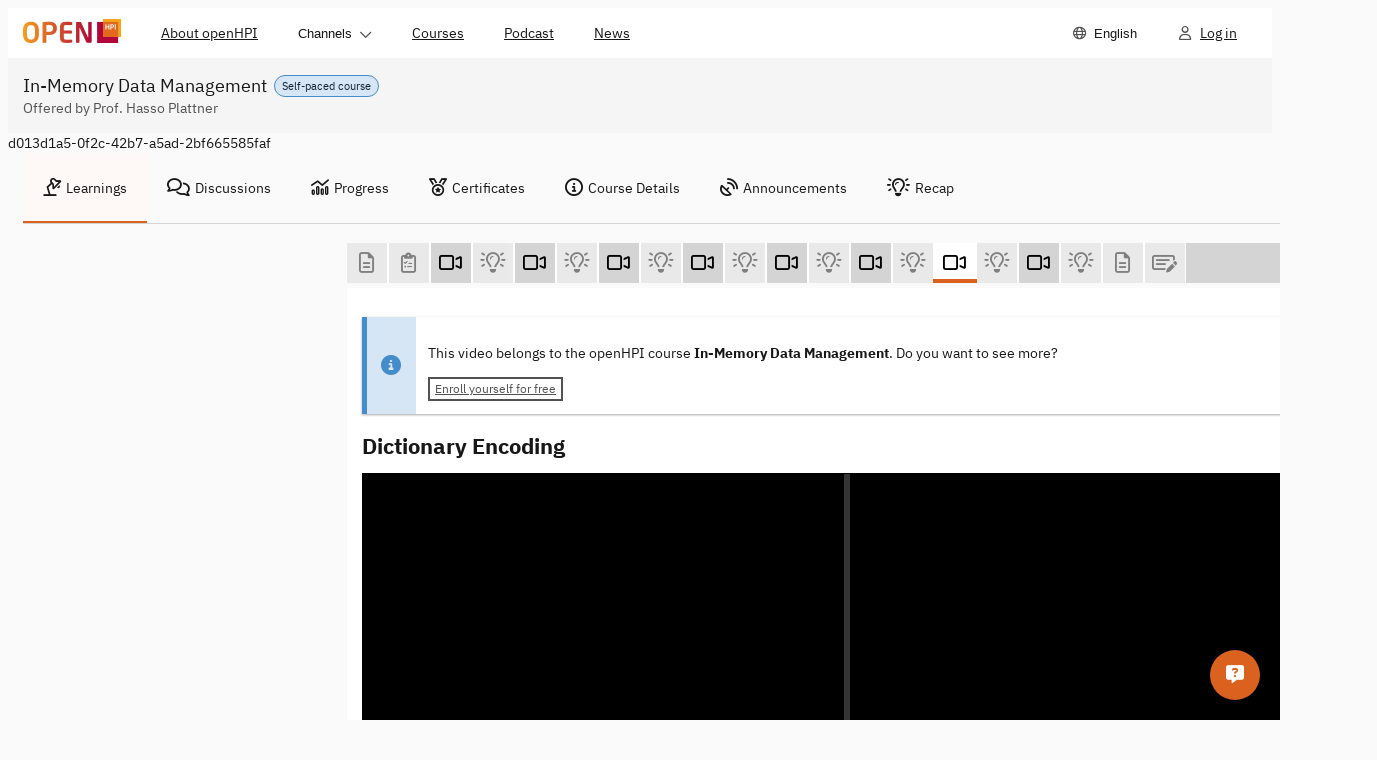

--- FILE ---
content_type: text/html; charset=utf-8
request_url: https://open.hpi.de/courses/imdb2017/items/56Mw4Z1f3bhsl7lbVNKoLN
body_size: 9839
content:
<!DOCTYPE html><html data-brand="openhpi" data-default-locale="en" lang="en"><head prefix="og: http://ogp.me/ns#"><meta charset="utf-8" /><meta content="width=device-width, initial-scale=1.0, viewport-fit=cover" name="viewport" /><meta content="nHh1Z--8CnZ0ae3es3rPl8f9ScyVl2iMhoKcskRN3Z4" name="google-site-verification" /><meta name="csrf-param" content="authenticity_token" />
<meta name="csrf-token" content="fXYxt2gGWJPP5-dok8_8xxBXaQt9IC69yle8yWY6knNSFvt0Am7kvR39TsuIXNgDQSt4df_yxCpdJDJ5xbwpVA" /><title>Dictionary Encoding | In-Memory Data Management | openHPI</title>
<meta property="og:title" content="Dictionary Encoding">
<meta property="og:type" content="video">
<meta property="og:image" content="https://i.vimeocdn.com/video/533411583-e2cd72867a498435172bdcf18c781647a03522b121a0b7066600bdf852449713-d_1920x1080?&amp;r=pad">
<meta property="og:url" content="https://open.hpi.de/courses/imdb2017/items/56Mw4Z1f3bhsl7lbVNKoLN">
<meta property="og:description" content="In this episode, we give an introduction into dictionary encoding and how it is used in in-memory database management systems.">
<meta property="og:site_name" content="openHPI">
<meta name="video_forum_locked" content="true"><meta name="sentry-trace" content="dcdab768cc7d4e4692439908931a76f5-a6e9f310f5fa4d32-1">
<meta name="baggage" content="sentry-trace_id=dcdab768cc7d4e4692439908931a76f5,sentry-sample_rate=0.5,sentry-sampled=true,sentry-environment=openhpi-production,sentry-public_key=1dd6bf3768f24fc392277656000abebf"><meta name="sentry-dsn" content="https://739f35d0e83b310181f4fa77d34f59f4@o257002.ingest.us.sentry.io/5668447"><meta name="sentry-environment" content="openhpi-production"><script>
//<![CDATA[
window.gon={};gon.in_app=false;gon.course_id="d013d1a5-0f2c-42b7-a5ad-2bf665585faf";
//]]>
</script><meta content="{&quot;in_app&quot;:false}" name="lanalytics-data" /><link href="https://imgproxy.services.openhpi.de" rel="preconnect" /><link href="https://imgproxy.services.openhpi.de" rel="dns-prefetch" /><link href="https://player.vimeo.com/" rel="preconnect" /><link href="https://player.vimeo.com/" rel="dns-prefetch" /><link href="/assets/favicon-13c25d6c81b1f50462cb05d7065b1ae8afe27d06b24cdc8114b0f99da300bd6d.ico" rel="shortcut icon" type="image/x-icon" /><link href="/web_manifest.json" rel="manifest" /><meta content="openHPI" name="apple-mobile-web-app-title" /><link rel="stylesheet" crossorigin="anonymous" href="/assets/webpack/bootstrap.f41a1fabca388a2b0163.css" integrity="sha384-OQqo29SSkScO2/yylS2upm+cKMKjS5AU/RyHmdjLcuTgml0EjN5g7rlFxSjkXwpf" media="all" /><link rel="stylesheet" crossorigin="anonymous" href="/assets/webpack/fontawesome.27d04d63737dad235d59.css" integrity="sha384-zRPdKC3nttGZE0BBAvxCn3EKcZL7VIjIQW/0MoeWL7bhmA/C5naGpkhIzE+4Z0E9" media="all" /><link rel="stylesheet" crossorigin="anonymous" href="/assets/webpack/styles.ae1dc8275d74574a6b37.css" integrity="sha384-CEc0liSy9Ik+udFtWcGv7CF3sgc1S9bHtFq8YX3eOI34ROsq6SVAzqJSYc6RK1cf" media="all" /><link rel="stylesheet" crossorigin="anonymous" href="/assets/webpack/tailwind.6258ea50bc966e86d0f9.css" integrity="sha384-Cl5u4vPLvk9LRQui/9ydONLFAVYndZxPrfprGXV05c9cdU/2nR9NKlhxm7x/SuXG" media="all" /><script>window.fnQueue = window.fnQueue || {};

window.ready = window.ready || function(fn) {
  window.fnQueue.ready = window.fnQueue.ready || [];
  window.fnQueue.ready.push(fn);
};

// Shim for jQuery to queue calls until library loads
window.$ = window.jQuery = window.$ || function() {
  var args = arguments;
  window.fnQueue.jQuery = window.fnQueue.jQuery || [];
  window.fnQueue.jQuery.push({ context: this, args: args });
  return window.$;
};
window.$.fn = window.$.prototype = window.$ || {};</script><script src="/assets/webpack/runtime.b0d075ef3ba117b47690.js" crossorigin="anonymous" integrity="sha384-qrCcqWE19tReAexLkjQ28phpvwUJw1K/xvLJkA5W6lAtI4pkofEWMTm5ZaJKkX0A" async="async" debug="false"></script><script src="/assets/webpack/main.1ddeef0e55698d6bcece.js" crossorigin="anonymous" integrity="sha384-BrpjXl3Ic12I0P2BluN3FsAn+HwAuFZhlWhtxmIFnVazLn7rVe9BxkTPtEyNdGpe" defer="defer" debug="false"></script><script src="/assets/webpack/lanalytics-framework.7a67af23698a505352da.js" crossorigin="anonymous" integrity="sha384-lpTzkUk+3MyWEHVjSMBUcQqdSo+MQUns4jd/aacRgq9mrni4DynFR+yBvdQHS5XW" async="async"></script><script src="/assets/webpack/xikolo-locale-en.02d9f1d92e8923a0a3e0.js" crossorigin="anonymous" integrity="sha384-rKm9NBD/pxsvYrgT/ecWxUh/Jm9sj+9HkQzT+cNo2UG3YjIcns6eOYLXKuaZPdET"></script><script src="/assets/webpack/course.f1d05be71787ce05ce12.js" crossorigin="anonymous" integrity="sha384-0KzZY4gVwGYnIVBzbDFW2qHzCWMWLwTLN+x883XN2zkrum5Tqt6lSZsMnCgzWKYS" async="async" debug="false"></script></head><body class="openhpi items-controller show-action  " data-offset="150" data-spy="scroll" data-target=".scrollspy-target"><nav class="navigation-bar"><div class="navigation-bar__content navigation-bar__content--mobile" data-test="mobile"><div class="navigation-bar__left-container"><ul class="navigation-bar__left"><li class="navigation-item"><button aria-controls="navdropdown-5252240" aria-expanded="false" aria-haspopup="true" class="navigation-item__main btn-as-text" data-behaviour="dropdown" type="button"><span class="navigation-item__text">Menu</span><span class="navigation-item__control navigation-item__control--on-expanded"><span class="xi-icon fa-regular fa-chevron-down "></span></span><span class="navigation-item__control navigation-item__control--on-collapsed"><span class="xi-icon fa-regular fa-chevron-up "></span></span></button><ul class="navigation-item__menu" data-behaviour="menu-dropdown" id="navdropdown-5252240"><li class="navigation-item navigation-item--hide-first" data-test="hide-first"><a rel="" class="navigation-item__main navigation-item__main--link" href="/pages/about"><div class="navigation-item__text">About openHPI</div></a></li><li class="navigation-item navigation-item--hide-last" data-test="hide-last"><button aria-controls="navdropdown-5252248" aria-expanded="false" aria-haspopup="true" class="navigation-item__main btn-as-text" data-behaviour="dropdown" type="button"><span class="navigation-item__text">Channels</span><span class="navigation-item__control navigation-item__control--on-expanded"><span class="xi-icon fa-regular fa-chevron-down "></span></span><span class="navigation-item__control navigation-item__control--on-collapsed"><span class="xi-icon fa-regular fa-chevron-up "></span></span></button><ul class="navigation-item__menu" data-behaviour="menu-dropdown" id="navdropdown-5252248"><li class="navigation-item"><a rel="" class="navigation-item__main navigation-item__main--link" href="/channels/ai-service-center"><div class="navigation-item__text">AI Service Center</div></a></li><li class="navigation-item"><a rel="" class="navigation-item__main navigation-item__main--link" href="/channels/clean-it-forum"><div class="navigation-item__text">clean-IT</div></a></li><li class="navigation-item"><a rel="" class="navigation-item__main navigation-item__main--link" href="/channels/design-thinking"><div class="navigation-item__text">Design Thinking</div></a></li><li class="navigation-item"><a rel="" class="navigation-item__main navigation-item__main--link" href="/channels/openhpi-school"><div class="navigation-item__text">openHPIschool</div></a></li></ul></li><li class="navigation-item navigation-item--hide-last" data-test="hide-last"><a rel="" class="navigation-item__main navigation-item__main--link" href="/courses"><div class="navigation-item__text">Courses</div></a></li><li class="navigation-item navigation-item--hide-first" data-test="hide-first"><a rel="" class="navigation-item__main navigation-item__main--link" aria-description="" href="/pages/podcast"><div class="navigation-item__text">Podcast</div></a></li><li class="navigation-item navigation-item--hide-first" data-test="hide-first"><a rel="" class="navigation-item__main navigation-item__main--link" href="/news"><div class="navigation-item__text">News</div></a></li><li class="navigation-item"><button aria-controls="navdropdown-5252256" aria-description="Choose Language" aria-expanded="false" aria-haspopup="true" class="navigation-item__main btn-as-text" data-behaviour="dropdown" type="button"><span class="navigation-item__icon"><span class="xi-icon fa-regular fa-globe "></span></span><span class="navigation-item__text">English</span></button><ul class="navigation-item__menu" data-behaviour="menu-dropdown" id="navdropdown-5252256"><li class="navigation-item"><a rel="" class="navigation-item__main navigation-item__main--link navigation-item__main--active" aria-current="page" href="/courses/imdb2017/items/56Mw4Z1f3bhsl7lbVNKoLN?locale=en"><div class="navigation-item__text">English</div></a></li><li class="navigation-item"><a rel="" class="navigation-item__main navigation-item__main--link" href="/courses/imdb2017/items/56Mw4Z1f3bhsl7lbVNKoLN?locale=de"><div class="navigation-item__text">Deutsch</div></a></li></ul></li></ul></li></ul></div><div class="navigation-bar__logo"><div class="navigation-logo"><a class="bs-a" href="/"><img alt="openHPI logo" srcset="/assets/logo-905ff0c779e7696637e701ca869edf339b951795b354564bc9229d355c11515b.png, /assets/logo.2x-f9f4278058b5e1d5abae4891b1859a8f29f3675b066102c0b2dff7ab57994b0c.png 2x" src="/assets/logo-905ff0c779e7696637e701ca869edf339b951795b354564bc9229d355c11515b.png" /></a></div></div><ul class="navigation-bar__right"><li class="navigation-item"><a rel="" class="navigation-item__main navigation-item__main--link" aria-description="Log in" href="/sessions/new"><div class="navigation-item__icon"><span class="xi-icon fa-regular fa-user "></span></div><div class="navigation-item__text">Log in</div></a></li></ul></div><div class="navigation-bar__content navigation-bar__content--desktop" data-test="desktop"><div class="navigation-bar__logo" data-id="desktop-navigation-logo"><div class="navigation-logo"><a class="bs-a" href="/"><img alt="openHPI logo" srcset="/assets/logo-905ff0c779e7696637e701ca869edf339b951795b354564bc9229d355c11515b.png, /assets/logo.2x-f9f4278058b5e1d5abae4891b1859a8f29f3675b066102c0b2dff7ab57994b0c.png 2x" src="/assets/logo-905ff0c779e7696637e701ca869edf339b951795b354564bc9229d355c11515b.png" /></a></div></div><ul class="navigation-bar__left navigation-bar__left--desktop"><li class="navigation-item navigation-item--hide-first" data-test="hide-first"><a rel="" class="navigation-item__main navigation-item__main--link" href="/pages/about"><div class="navigation-item__text">About openHPI</div></a></li><li class="navigation-item navigation-item--hide-last" data-test="hide-last"><button aria-controls="navdropdown-5252264" aria-expanded="false" aria-haspopup="true" class="navigation-item__main btn-as-text" data-behaviour="dropdown" type="button"><span class="navigation-item__text">Channels</span><span class="navigation-item__control navigation-item__control--on-expanded"><span class="xi-icon fa-regular fa-chevron-down "></span></span><span class="navigation-item__control navigation-item__control--on-collapsed"><span class="xi-icon fa-regular fa-chevron-up "></span></span></button><ul class="navigation-item__menu" data-behaviour="menu-dropdown" id="navdropdown-5252264"><li class="navigation-item"><a rel="" class="navigation-item__main navigation-item__main--link" href="/channels/ai-service-center"><div class="navigation-item__text">AI Service Center</div></a></li><li class="navigation-item"><a rel="" class="navigation-item__main navigation-item__main--link" href="/channels/clean-it-forum"><div class="navigation-item__text">clean-IT</div></a></li><li class="navigation-item"><a rel="" class="navigation-item__main navigation-item__main--link" href="/channels/design-thinking"><div class="navigation-item__text">Design Thinking</div></a></li><li class="navigation-item"><a rel="" class="navigation-item__main navigation-item__main--link" href="/channels/openhpi-school"><div class="navigation-item__text">openHPIschool</div></a></li></ul></li><li class="navigation-item navigation-item--hide-last" data-test="hide-last"><a rel="" class="navigation-item__main navigation-item__main--link" href="/courses"><div class="navigation-item__text">Courses</div></a></li><li class="navigation-item navigation-item--hide-first" data-test="hide-first"><a rel="" class="navigation-item__main navigation-item__main--link" aria-description="" href="/pages/podcast"><div class="navigation-item__text">Podcast</div></a></li><li class="navigation-item navigation-item--hide-first" data-test="hide-first"><a rel="" class="navigation-item__main navigation-item__main--link" href="/news"><div class="navigation-item__text">News</div></a></li><li class="navigation-item navigation-item--menu-hide-last" data-test="menu-hide-last"><button aria-controls="navdropdown-5252272" aria-expanded="false" aria-haspopup="true" class="navigation-item__main btn-as-text" data-behaviour="dropdown" type="button"><span class="navigation-item__text">Menu</span><span class="navigation-item__control navigation-item__control--on-expanded"><span class="xi-icon fa-regular fa-chevron-down "></span></span><span class="navigation-item__control navigation-item__control--on-collapsed"><span class="xi-icon fa-regular fa-chevron-up "></span></span></button><ul class="navigation-item__menu" data-behaviour="menu-dropdown" id="navdropdown-5252272"><li class="navigation-item navigation-item--hide-first" data-test="hide-first"><a rel="" class="navigation-item__main navigation-item__main--link" href="/pages/about"><div class="navigation-item__text">About openHPI</div></a></li><li class="navigation-item navigation-item--hide-last" data-test="hide-last"><button aria-controls="navdropdown-5252280" aria-expanded="false" aria-haspopup="true" class="navigation-item__main btn-as-text" data-behaviour="dropdown" type="button"><span class="navigation-item__text">Channels</span><span class="navigation-item__control navigation-item__control--on-expanded"><span class="xi-icon fa-regular fa-chevron-down "></span></span><span class="navigation-item__control navigation-item__control--on-collapsed"><span class="xi-icon fa-regular fa-chevron-up "></span></span></button><ul class="navigation-item__menu" data-behaviour="menu-dropdown" id="navdropdown-5252280"><li class="navigation-item"><a rel="" class="navigation-item__main navigation-item__main--link" href="/channels/ai-service-center"><div class="navigation-item__text">AI Service Center</div></a></li><li class="navigation-item"><a rel="" class="navigation-item__main navigation-item__main--link" href="/channels/clean-it-forum"><div class="navigation-item__text">clean-IT</div></a></li><li class="navigation-item"><a rel="" class="navigation-item__main navigation-item__main--link" href="/channels/design-thinking"><div class="navigation-item__text">Design Thinking</div></a></li><li class="navigation-item"><a rel="" class="navigation-item__main navigation-item__main--link" href="/channels/openhpi-school"><div class="navigation-item__text">openHPIschool</div></a></li></ul></li><li class="navigation-item navigation-item--hide-last" data-test="hide-last"><a rel="" class="navigation-item__main navigation-item__main--link" href="/courses"><div class="navigation-item__text">Courses</div></a></li><li class="navigation-item navigation-item--hide-first" data-test="hide-first"><a rel="" class="navigation-item__main navigation-item__main--link" aria-description="" href="/pages/podcast"><div class="navigation-item__text">Podcast</div></a></li><li class="navigation-item navigation-item--hide-first" data-test="hide-first"><a rel="" class="navigation-item__main navigation-item__main--link" href="/news"><div class="navigation-item__text">News</div></a></li></ul></li><li class="navigation-item navigation-item--menu-hide-first" data-test="menu-hide-first"><button aria-controls="navdropdown-5252288" aria-expanded="false" aria-haspopup="true" class="navigation-item__main btn-as-text" data-behaviour="dropdown" type="button"><span class="navigation-item__text">More</span><span class="navigation-item__control navigation-item__control--on-expanded"><span class="xi-icon fa-regular fa-chevron-down "></span></span><span class="navigation-item__control navigation-item__control--on-collapsed"><span class="xi-icon fa-regular fa-chevron-up "></span></span></button><ul class="navigation-item__menu" data-behaviour="menu-dropdown" id="navdropdown-5252288"><li class="navigation-item navigation-item--hide-first" data-test="hide-first"><a rel="" class="navigation-item__main navigation-item__main--link" href="/pages/about"><div class="navigation-item__text">About openHPI</div></a></li><li class="navigation-item navigation-item--hide-first" data-test="hide-first"><a rel="" class="navigation-item__main navigation-item__main--link" aria-description="" href="/pages/podcast"><div class="navigation-item__text">Podcast</div></a></li><li class="navigation-item navigation-item--hide-first" data-test="hide-first"><a rel="" class="navigation-item__main navigation-item__main--link" href="/news"><div class="navigation-item__text">News</div></a></li></ul></li></ul><ul class="navigation-bar__right"><li class="navigation-item"><button aria-controls="navdropdown-5252296" aria-description="Choose Language" aria-expanded="false" aria-haspopup="true" class="navigation-item__main btn-as-text" data-behaviour="dropdown" type="button"><span class="navigation-item__icon"><span class="xi-icon fa-regular fa-globe "></span></span><span class="navigation-item__text">English</span></button><ul class="navigation-item__menu" data-behaviour="menu-dropdown" id="navdropdown-5252296"><li class="navigation-item"><a rel="" class="navigation-item__main navigation-item__main--link navigation-item__main--active" aria-current="page" href="/courses/imdb2017/items/56Mw4Z1f3bhsl7lbVNKoLN?locale=en"><div class="navigation-item__text">English</div></a></li><li class="navigation-item"><a rel="" class="navigation-item__main navigation-item__main--link" href="/courses/imdb2017/items/56Mw4Z1f3bhsl7lbVNKoLN?locale=de"><div class="navigation-item__text">Deutsch</div></a></li></ul></li><li class="navigation-item"><a rel="" class="navigation-item__main navigation-item__main--link" aria-description="Log in" href="/sessions/new"><div class="navigation-item__icon"><span class="xi-icon fa-regular fa-user "></span></div><div class="navigation-item__text">Log in</div></a></li></ul></div></nav><header class="pages-header pages-header--slim" lang="en"><div class="pages-header__container"><div class="pages-header__title-wrapper"><div class="pages-header__pill"><p class="pill pill--small pill--note">Self-paced course</p></div><h1 class="h1 pages-header__title">In-Memory Data Management</h1></div><div class="pages-header__subtitle">Offered by Prof. Hasso Plattner</div></div></header><div class="wrapper"><div class="bs-container"><noscript><div class="alert alert-warning-border mt10"><span class="xi-icon fa-solid fa-warning fa-lg mr10"></span><span class="ml5 kill-underline-force"><a target="_blank" rel="noopener" href="https://turnonjs.com/">Please enable Javascript in your browser!!</a></span></div></noscript></div><div class="bs-container course-content"><div class="row"><div class="hidden" id="course_id_container">d013d1a5-0f2c-42b7-a5ad-2bf665585faf</div><div class="col-md-12" data-behavior="popover-openmode--mobile"><nav class="navigation-tabs" data-content-id="" data-controller="navigation-tabs"><div class="navigation-tabs__header"><button aria-label="Show navigation" class="navigation-tabs__header-button" data-hide-text="Hide navigation" data-id="navigation-tabs-button" data-show-text="Show navigation" title="Hide navigation" type="button"><span class="xi-icon fa-regular fa-bars mr10"></span></button></div><div aria-expanded="true" class="navigation-tabs__content navigation-tabs__content--collapsible" data-id="navigation-tabs__content"><ul class="navigation-tabs__items" role="tablist"><li class="navigation-tabs__item navigation-tabs__item--active" role="tab"><a class="bs-a" data-behavior="popover-openmode" href="/courses/imdb2017/resume"><span class="xi-icon fa-regular fa-lamp-desk mr5"></span>Learnings</a></li><li class="navigation-tabs__item " role="tab"><a class="bs-a" href="/courses/imdb2017/pinboard"><span class="xi-icon fa-regular fa-comments mr5"></span>Discussions</a></li><li class="navigation-tabs__item " role="tab"><a class="bs-a" href="/courses/imdb2017/progress"><span class="xi-icon fa-regular fa-chart-mixed mr5"></span>Progress</a></li><li class="navigation-tabs__item " role="tab"><a class="bs-a" href="/courses/imdb2017/certificates"><span class="xi-icon fa-regular fa-medal mr5"></span>Certificates</a></li><li class="navigation-tabs__item " role="tab"><a class="bs-a" href="/courses/imdb2017"><span class="xi-icon fa-regular fa-circle-info mr5"></span>Course Details</a></li><li class="navigation-tabs__item " role="tab"><a class="bs-a" href="/courses/imdb2017/announcements"><span class="xi-icon fa-regular fa-satellite-dish mr5"></span>Announcements</a></li><li class="navigation-tabs__item " role="tab"><a class="bs-a" href="/learn?course_id=d013d1a5-0f2c-42b7-a5ad-2bf665585faf"><span class="xi-icon fa-regular fa-lightbulb-on mr5"></span>Recap</a></li></ul></div></nav></div></div><div class="row" id="imdb2017"><div class="col-md-9 col-md-push-3" data-expanded="false" id="maincontent"><button class="hidden-print hidden-xs hidden-sd course-navbar-toggle collapsed" type="button"><span class="sr-only">Toggle navigation </span><span class="xi-icon fa-solid fa-bars "></span></button><div class="row"><div class="col-md-12 hidden-print" data-lanalytics-context="{&quot;course_id&quot;:&quot;d013d1a5-0f2c-42b7-a5ad-2bf665585faf&quot;}"><nav class="course-item-navigation" data-controller="slider course-item-nav"><button aria-label="Scroll left" data-slider-target="scroll-button-left" data-track="clicked_item_nav_prev" hidden="" type="button"><span class="xi-icon fa-solid fa-arrow-left "></span></button><ul class="course-item-navigation__items" data-slider-target="content"><li aria-hidden="true" data-slider-target="intersector-left"></li><li class="course-nav-item rich_text locked" data-id="1fe02284-609b-45ad-bda3-41092ff25ed1" data-slider-target="item"><a class="bs-a" data-tooltip="{&quot;item-title&quot;:&quot;Welcome&quot;,&quot;item-info&quot;:&quot;(Text)&quot;}" aria-label="Welcome (Text)" href="/courses/imdb2017/items/56Mw4Z1f3bhsl7lbVNKoLN"><span class="xi-icon fa-regular fa-file-lines "></span></a></li><li class="course-nav-item quiz locked" data-id="ee7c9da7-0a15-49ec-a77d-e308136058d4" data-slider-target="item"><a class="bs-a" data-tooltip="{&quot;item-title&quot;:&quot;Course Start Survey&quot;,&quot;item-info&quot;:&quot;(Survey)&quot;}" aria-label="Course Start Survey (Survey)" href="/courses/imdb2017/items/56Mw4Z1f3bhsl7lbVNKoLN"><span class="xi-icon fa-regular fa-clipboard-list-check "></span></a></li><li class="course-nav-item video" data-id="3975bbe0-01eb-456f-a465-391fd65a4286" data-slider-target="item"><a class="bs-a" data-tooltip="{&quot;item-title&quot;:&quot;History of Enterprise Computing&quot;,&quot;item-info&quot;:&quot;(Video)&quot;}" aria-label="History of Enterprise Computing (Video)" href="/courses/imdb2017/items/1KqmLq3K9bSYtwych3Un3w"><span class="xi-icon fa-regular fa-video "></span></a></li><li class="course-nav-item quiz locked" data-id="13f85a5c-1f54-40c9-8492-7a6a34e93c88" data-slider-target="item"><a class="bs-a" data-tooltip="{&quot;item-title&quot;:&quot;Self Test: History of Enterprise Computing&quot;,&quot;item-info&quot;:&quot;(Self-test)&quot;}" aria-label="Self Test: History of Enterprise Computing (Self-test)" href="/courses/imdb2017/items/56Mw4Z1f3bhsl7lbVNKoLN"><span class="xi-icon fa-regular fa-lightbulb-on "></span></a></li><li class="course-nav-item video" data-id="2224defa-e3dd-45d8-9e61-8dfcc21bfb26" data-slider-target="item"><a class="bs-a" data-tooltip="{&quot;item-title&quot;:&quot;Enterprise Application Characteristics&quot;,&quot;item-info&quot;:&quot;(Video)&quot;}" aria-label="Enterprise Application Characteristics (Video)" href="/courses/imdb2017/items/12qAwXlKkxQWGxVsSjIA8m"><span class="xi-icon fa-regular fa-video "></span></a></li><li class="course-nav-item quiz locked" data-id="115ae63e-4775-4293-9543-e6f3a3a98fe2" data-slider-target="item"><a class="bs-a" data-tooltip="{&quot;item-title&quot;:&quot;Self Test: Enterprise Application Characteristics&quot;,&quot;item-info&quot;:&quot;(Self-test)&quot;}" aria-label="Self Test: Enterprise Application Characteristics (Self-test)" href="/courses/imdb2017/items/56Mw4Z1f3bhsl7lbVNKoLN"><span class="xi-icon fa-regular fa-lightbulb-on "></span></a></li><li class="course-nav-item video" data-id="08960973-8094-4981-98a3-2d45a4c53d62" data-slider-target="item"><a class="bs-a" data-tooltip="{&quot;item-title&quot;:&quot;Changes in Hardware&quot;,&quot;item-info&quot;:&quot;(Video)&quot;}" aria-label="Changes in Hardware (Video)" href="/courses/imdb2017/items/gcvlPyg1WrchOG0Esvv0u"><span class="xi-icon fa-regular fa-video "></span></a></li><li class="course-nav-item quiz locked" data-id="0c402230-7709-4248-b51f-a92f89dc0da7" data-slider-target="item"><a class="bs-a" data-tooltip="{&quot;item-title&quot;:&quot;Self Test: Changes in Hardware&quot;,&quot;item-info&quot;:&quot;(Self-test)&quot;}" aria-label="Self Test: Changes in Hardware (Self-test)" href="/courses/imdb2017/items/56Mw4Z1f3bhsl7lbVNKoLN"><span class="xi-icon fa-regular fa-lightbulb-on "></span></a></li><li class="course-nav-item video" data-id="1139c81a-c087-4fcf-9d1c-0a1c1892e5e9" data-slider-target="item"><a class="bs-a" data-tooltip="{&quot;item-title&quot;:&quot;Changes in Hardware 2&quot;,&quot;item-info&quot;:&quot;(Video)&quot;}" aria-label="Changes in Hardware 2 (Video)" href="/courses/imdb2017/items/wvh6mRQONSYVQZ0p75E6J"><span class="xi-icon fa-regular fa-video "></span></a></li><li class="course-nav-item quiz locked" data-id="13cb8bdd-bdc7-4143-ab86-15a570d3d5e4" data-slider-target="item"><a class="bs-a" data-tooltip="{&quot;item-title&quot;:&quot;Self Test: Changes in Hardware2&quot;,&quot;item-info&quot;:&quot;(Self-test)&quot;}" aria-label="Self Test: Changes in Hardware2 (Self-test)" href="/courses/imdb2017/items/56Mw4Z1f3bhsl7lbVNKoLN"><span class="xi-icon fa-regular fa-lightbulb-on "></span></a></li><li class="course-nav-item video" data-id="2ef4fb4f-1a9c-4674-b714-91cbd57d0de6" data-slider-target="item"><a class="bs-a" data-tooltip="{&quot;item-title&quot;:&quot;Changes in Hardware 3&quot;,&quot;item-info&quot;:&quot;(Video)&quot;}" aria-label="Changes in Hardware 3 (Video)" href="/courses/imdb2017/items/1qBBrHnmoc77JMcRlxyC6W"><span class="xi-icon fa-regular fa-video "></span></a></li><li class="course-nav-item quiz locked" data-id="84eb8b39-6b0a-4383-8f3c-a8aeba3df42c" data-slider-target="item"><a class="bs-a" data-tooltip="{&quot;item-title&quot;:&quot;Self-Test: Changes in Hardware 3&quot;,&quot;item-info&quot;:&quot;(Self-test)&quot;}" aria-label="Self-Test: Changes in Hardware 3 (Self-test)" href="/courses/imdb2017/items/56Mw4Z1f3bhsl7lbVNKoLN"><span class="xi-icon fa-regular fa-lightbulb-on "></span></a></li><li class="course-nav-item video" data-id="e04f5036-0575-47a1-ac82-5f1be96ad4c0" data-slider-target="item"><a class="bs-a" data-tooltip="{&quot;item-title&quot;:&quot;Changes in Hardware - GPU Computing&quot;,&quot;item-info&quot;:&quot;(Video)&quot;}" aria-label="Changes in Hardware - GPU Computing (Video)" href="/courses/imdb2017/items/6PgwHQuaVnaw2wi8mS9zZm"><span class="xi-icon fa-regular fa-video "></span></a></li><li class="course-nav-item quiz locked" data-id="843c3030-0072-4d9f-88de-dee27ece89c7" data-slider-target="item"><a class="bs-a" data-tooltip="{&quot;item-title&quot;:&quot;Self-Test: Changes in Hardware - GPU Computing&quot;,&quot;item-info&quot;:&quot;(Self-test)&quot;}" aria-label="Self-Test: Changes in Hardware - GPU Computing (Self-test)" href="/courses/imdb2017/items/56Mw4Z1f3bhsl7lbVNKoLN"><span class="xi-icon fa-regular fa-lightbulb-on "></span></a></li><li class="course-nav-item video active" data-id="a7e0f12c-4c4c-4605-907e-3995fae5d1b3" data-slider-target="item"><a class="bs-a" data-tooltip="{&quot;item-title&quot;:&quot;Dictionary Encoding&quot;,&quot;item-info&quot;:&quot;(Video)&quot;}" aria-label="Dictionary Encoding (Video)" href="/courses/imdb2017/items/56Mw4Z1f3bhsl7lbVNKoLN"><span class="xi-icon fa-regular fa-video "></span></a></li><li class="course-nav-item quiz locked" data-id="8662f115-ad91-4c13-8e2e-bb6843fc43dd" data-slider-target="item"><a class="bs-a" data-tooltip="{&quot;item-title&quot;:&quot;Self Test: Dictionary Encoding&quot;,&quot;item-info&quot;:&quot;(Self-test)&quot;}" aria-label="Self Test: Dictionary Encoding (Self-test)" href="/courses/imdb2017/items/56Mw4Z1f3bhsl7lbVNKoLN"><span class="xi-icon fa-regular fa-lightbulb-on "></span></a></li><li class="course-nav-item video" data-id="bcdd85e6-c084-43dd-8f3a-f7a0e6d2e602" data-slider-target="item"><a class="bs-a" data-tooltip="{&quot;item-title&quot;:&quot;Architecture Blueprint of SanssouciDB&quot;,&quot;item-info&quot;:&quot;(Video)&quot;}" aria-label="Architecture Blueprint of SanssouciDB (Video)" href="/courses/imdb2017/items/5KnNdkHg9tpGAPn4hz9Sg2"><span class="xi-icon fa-regular fa-video "></span></a></li><li class="course-nav-item quiz locked" data-id="f9a9ecae-0732-49c3-843a-9ac25bdceb2f" data-slider-target="item"><a class="bs-a" data-tooltip="{&quot;item-title&quot;:&quot;Self Test: Architecture Blueprint of SanssouciDB&quot;,&quot;item-info&quot;:&quot;(Self-test)&quot;}" aria-label="Self Test: Architecture Blueprint of SanssouciDB (Self-test)" href="/courses/imdb2017/items/56Mw4Z1f3bhsl7lbVNKoLN"><span class="xi-icon fa-regular fa-lightbulb-on "></span></a></li><li class="course-nav-item rich_text locked" data-id="24fc5bd9-41d0-4233-bd2c-48b45a1e4b02" data-slider-target="item"><a class="bs-a" data-tooltip="{&quot;item-title&quot;:&quot;Material &quot;,&quot;item-info&quot;:&quot;(Text)&quot;}" aria-label="Material  (Text)" href="/courses/imdb2017/items/56Mw4Z1f3bhsl7lbVNKoLN"><span class="xi-icon fa-regular fa-file-lines "></span></a></li><li class="course-nav-item quiz locked" data-id="842a8413-18a8-465f-bef6-91afa416d63a" data-slider-target="item"><a class="bs-a" data-tooltip="{&quot;item-title&quot;:&quot;Assignment Week 1&quot;,&quot;item-info&quot;:&quot;(Graded Test)&quot;}" aria-label="Assignment Week 1 (Graded Test)" href="/courses/imdb2017/items/56Mw4Z1f3bhsl7lbVNKoLN"><span class="xi-icon fa-regular fa-money-check-pen "></span></a></li><li aria-hidden="true" data-slider-target="intersector-right"></li></ul><button aria-label="Scroll right" data-slider-target="scroll-button-right" data-track="clicked_item_nav_next" hidden="" type="button"><span class="xi-icon fa-solid fa-arrow-right "></span></button></nav></div></div><div class="row"><div class="col-md-12"><div class="course-area-main" data-lanalytics-context="{&quot;course_id&quot;:&quot;d013d1a5-0f2c-42b7-a5ad-2bf665585faf&quot;}"><div class="callout"><div class="callout__indicator"><span class="xi-icon fa-solid fa-circle-info "></span></div><div class="callout__content"><p>This video belongs to the openHPI course <b>In-Memory Data Management</b>. Do you want to see more?</p><div class="callout__slot"><a class="btn btn-outline btn-default btn-xs" href="/courses/imdb2017">Enroll yourself for free</a></div></div></div><div class="mb15 hidden_in_app"><h2 class="h2 mb5 item-title mr10" lang="en">Dictionary Encoding</h2><div></div></div><div id="player-container"><script src="/assets/webpack/video-player.d8a9672dd569baa9c239.js" crossorigin="anonymous" integrity="sha384-OvAz6LrBeguOmkR1n7pRqfhduzLyu2vkcAQdquX79sGxjt8PDn1fY38XyYk3b5b2" async="async" debug="false"></script><div class="video-player" data-videoplayer-with-transcript=""><xm-player slides-src="[{&quot;thumbnail&quot;:&quot;https://openhpi-video.s3.openhpicloud.de/videos/Qmn4aaakiqPPXHrkFW7Xs/slides_v9/1.jpg&quot;,&quot;startPosition&quot;:133},{&quot;thumbnail&quot;:&quot;https://openhpi-video.s3.openhpicloud.de/videos/Qmn4aaakiqPPXHrkFW7Xs/slides_v9/2.jpg&quot;,&quot;startPosition&quot;:166},{&quot;thumbnail&quot;:&quot;https://openhpi-video.s3.openhpicloud.de/videos/Qmn4aaakiqPPXHrkFW7Xs/slides_v9/3.jpg&quot;,&quot;startPosition&quot;:200},{&quot;thumbnail&quot;:&quot;https://openhpi-video.s3.openhpicloud.de/videos/Qmn4aaakiqPPXHrkFW7Xs/slides_v9/4.jpg&quot;,&quot;startPosition&quot;:201},{&quot;thumbnail&quot;:&quot;https://openhpi-video.s3.openhpicloud.de/videos/Qmn4aaakiqPPXHrkFW7Xs/slides_v9/5.jpg&quot;,&quot;startPosition&quot;:202},{&quot;thumbnail&quot;:&quot;https://openhpi-video.s3.openhpicloud.de/videos/Qmn4aaakiqPPXHrkFW7Xs/slides_v9/6.jpg&quot;,&quot;startPosition&quot;:203},{&quot;thumbnail&quot;:&quot;https://openhpi-video.s3.openhpicloud.de/videos/Qmn4aaakiqPPXHrkFW7Xs/slides_v9/7.jpg&quot;,&quot;startPosition&quot;:204},{&quot;thumbnail&quot;:&quot;https://openhpi-video.s3.openhpicloud.de/videos/Qmn4aaakiqPPXHrkFW7Xs/slides_v9/8.jpg&quot;,&quot;startPosition&quot;:205},{&quot;thumbnail&quot;:&quot;https://openhpi-video.s3.openhpicloud.de/videos/Qmn4aaakiqPPXHrkFW7Xs/slides_v9/9.jpg&quot;,&quot;startPosition&quot;:206}]"><div class="delayed-fade-in"><div class="callout callout--error  "><div class="callout__indicator"><span class="xi-icon fa-solid fa-circle-exclamation "></span></div><div class="callout__content"><p>An error occurred while loading the video player, or it takes a long time to initialize. You can try clearing your browser cache. Please try again later and contact the helpdesk if the problem persists.</p></div></div></div><xm-vimeo name="primary" src="104624360"></xm-vimeo><xm-vimeo name="secondary" src="104693395"></xm-vimeo><xm-presentation reference="primary,secondary" name="dual" label="Dual stream"></xm-presentation><xm-text-track label="Deutsch" language="de" position="0" src="/subtitles/0308f42e-c469-4533-b6b0-2d4d628fdeb9"></xm-text-track><xm-text-track label="English" language="en" position="1" src="/subtitles/0c600987-c15b-4212-92cf-f702e9087dad"></xm-text-track><xm-text-track label="Italiano" language="it" position="2" src="/subtitles/9f124d1d-bcce-4074-9c81-b3753f81dfc3"></xm-text-track><xm-text-track label="Magyar" language="hu" position="3" src="/subtitles/93e8bef5-5424-47a6-901e-46ba156abf3e"></xm-text-track><xm-text-track label="Nederlands" language="nl" position="4" src="/subtitles/f2f3ebaa-2c82-46af-a3b9-2776aac5444e"></xm-text-track><xm-text-track label="Polski" language="pl" position="5" src="/subtitles/63d6a0f8-14cc-4da9-b836-4f48616e5018"></xm-text-track><xm-text-track label="Português" language="pt" position="6" src="/subtitles/1409236a-3aa8-459f-a248-3d4e58ba68fc"></xm-text-track><xm-text-track label="Čeština" language="cs" position="7" src="/subtitles/b632a209-857a-4578-b4ac-b249a85604a3"></xm-text-track><xm-text-track label="Ελληνικά" language="el" position="8" src="/subtitles/a174d79f-d64f-4cb9-86e4-d85e589d9739"></xm-text-track><xm-text-track label="Русский" language="ru" position="9" src="/subtitles/baeb72db-6135-41f7-ba36-e016a3e9de92"></xm-text-track><xm-text-track label="български" language="bg" position="10" src="/subtitles/d95f80f5-6674-4b6a-84f9-1706293ea142"></xm-text-track><xm-text-track label="中文" language="zh" position="11" src="/subtitles/464279d5-bd67-4d2b-899a-767d5184c906"></xm-text-track><xm-toggle-control name="toggle_transcript" slot="toggle_transcript" title="Transcript"><svg focusable="false" role="presentation" slot="icon" viewBox="-7 -3 37 37"><path d="M14 8.5v-8.5h-12.5c-0.831 0-1.5 0.669-1.5 1.5v29c0 0.831 0.669 1.5 1.5 1.5h21c0.831 0 1.5-0.669 1.5-1.5v-20.5h-8.5c-0.825 0-1.5-0.675-1.5-1.5zM18 23.25c0 0.413-0.337 0.75-0.75 0.75h-10.5c-0.412 0-0.75-0.337-0.75-0.75v-0.5c0-0.413 0.338-0.75 0.75-0.75h10.5c0.413 0 0.75 0.337 0.75 0.75v0.5zM18 19.25c0 0.413-0.337 0.75-0.75 0.75h-10.5c-0.412 0-0.75-0.337-0.75-0.75v-0.5c0-0.413 0.338-0.75 0.75-0.75h10.5c0.413 0 0.75 0.337 0.75 0.75v0.5zM18 14.75v0.5c0 0.412-0.337 0.75-0.75 0.75h-10.5c-0.412 0-0.75-0.338-0.75-0.75v-0.5c0-0.412 0.338-0.75 0.75-0.75h10.5c0.413 0 0.75 0.338 0.75 0.75zM24 7.619v0.381h-8v-8h0.381c0.4 0 0.781 0.156 1.063 0.438l6.119 6.125c0.281 0.281 0.438 0.662 0.438 1.056z"></path></svg></xm-toggle-control></xm-player><div class="transcript" data-transcript="" hidden=""><div class="hidden-scroll-indicator blank cpointer" data-transcript-indicator="" role="button"><span class="text-container"><i aria-hidden="true" class="fa direction-icon" data-transcript-icon=""></i>Scroll to current position</span></div><ol class="transcript__cues" data-transcript-cues="" tabindex="-1"></ol><p class="transcript__empty-state" data-transcript-message="">To enable the transcript, please select a language in the video player settings menu.</p></div></div></div><div data-lanalytics-resource="{&quot;type&quot;:&quot;video&quot;,&quot;uuid&quot;:&quot;a7e0f12c-4c4c-4605-907e-3995fae5d1b3&quot;}"><div class="row"><div class="col-md-12 mb15"><h4 class="h4">About this video</h4><hr class="divider slim" /><div class="prose prose-2xl max-w-none" lang="en"><p>In this episode, we give an introduction into dictionary encoding and how it is used in in-memory database management systems.</p>
</div></div></div><div class="mt40"><nav class="bottom-navigation__items"><a class="bottom-navigation__item bottom-navigation__item--prev" data-tooltip="Self-Test: Changes in Hardware - GPU Computing" data-lanalytics-event="{&quot;verb&quot;:&quot;navigated_prev_item&quot;}" href="/courses/d013d1a5-0f2c-42b7-a5ad-2bf665585faf/items/843c3030-0072-4d9f-88de-dee27ece89c7"><div class="bottom-navigation__text"><div class="bottom-navigation__nav-text">Previous</div><div class="bottom-navigation__title">Self-Test: Changes in Hardware - GPU Computing</div></div><div class="bottom-navigation__icon"><span class="xi-icon fa-regular fa-lightbulb-on "></span></div><div class="bottom-navigation__arrow"><span class="xi-icon fa-solid fa-chevron-left "></span></div></a><a class="bottom-navigation__item bottom-navigation__item--next" data-tooltip="Self Test: Dictionary Encoding" data-lanalytics-event="{&quot;verb&quot;:&quot;navigated_next_item&quot;}" href="/courses/d013d1a5-0f2c-42b7-a5ad-2bf665585faf/items/8662f115-ad91-4c13-8e2e-bb6843fc43dd"><div class="bottom-navigation__text"><div class="bottom-navigation__nav-text">Next</div><div class="bottom-navigation__title">Self Test: Dictionary Encoding</div></div><div class="bottom-navigation__icon"><span class="xi-icon fa-regular fa-lightbulb-on "></span></div><div class="bottom-navigation__arrow"><span class="xi-icon fa-solid fa-chevron-right "></span></div></a></nav></div></div></div></div></div></div><div class="col-md-3 col-md-pull-9 mb20 hidden-print" id="leftnav"><div class="row nav"><div class="col-md-12 invisible-to-md sidebar-toggle" id="togglenav_horizontal" title="Toggle navigation"><div class="toggle"><div class="toggle-button"><span class="xi-icon fa-solid fa-chevrons-left "></span></div><div class="toggle-text">Hide navigation</div></div></div><div class="col-md-12 visible-to-md sidebar-toggle" id="togglenav_vertical" title="Toggle navigation"><div class="toggle"><div class="toggle-button"><span class="xi-icon fa-solid fa-chevron-up "></span></div><div class="toggle-text" data-hide-text="Hide navigation" data-show-text="Show navigation">Hide navigation</div></div></div><div class="col-md-12" id="sectionnav"><nav><ul class="table_of_contents list-disc"><li class="navigation-item"><a rel="" class="navigation-item__main navigation-item__main--link" href="/courses/imdb2017/overview"><div class="navigation-item__text">Overview</div></a></li><li class="navigation-item"><a rel="" class="navigation-item__main navigation-item__main--link navigation-item__main--active" aria-current="page" lang="en" href="/courses/imdb2017/sections/5t957er05XkIjJ9tX8yL5c"><div class="navigation-item__text">Week 1</div></a><ul class="list-disc"><li class="navigation-item"><div class="navigation-item__main navigation-item__main--locked" lang="en"><div class="navigation-item__icon"><span class="xi-icon fa-regular fa-lock "></span></div><div class="navigation-item__text">Welcome</div></div></li><li class="navigation-item"><div class="navigation-item__main navigation-item__main--locked" lang="en"><div class="navigation-item__icon"><span class="xi-icon fa-regular fa-lock "></span></div><div class="navigation-item__text">Material </div></div></li><li class="navigation-item"><a rel="" class="navigation-item__main navigation-item__main--link" href="/courses/imdb2017/sections/5t957er05XkIjJ9tX8yL5c/pinboard"><div class="navigation-item__text">Discussions</div></a></li></ul></li><li class="navigation-item"><a rel="" class="navigation-item__main navigation-item__main--link" lang="en" href="/courses/imdb2017/sections/5ue5FblW1ZVIekWjgqYion"><div class="navigation-item__text">Week 2</div></a></li><li class="navigation-item"><a rel="" class="navigation-item__main navigation-item__main--link" lang="en" href="/courses/imdb2017/sections/1MSetvlNJEMbwv6EkxReGS"><div class="navigation-item__text">Week 3</div></a></li><li class="navigation-item"><a rel="" class="navigation-item__main navigation-item__main--link" lang="en" href="/courses/imdb2017/sections/24TGXV6bUeGORrMAx2QmKa"><div class="navigation-item__text">Week 4</div></a></li><li class="navigation-item"><a rel="" class="navigation-item__main navigation-item__main--link" lang="en" href="/courses/imdb2017/sections/50EvGPX466LVKK8PMcQKkR"><div class="navigation-item__text">Week 5</div></a></li><li class="navigation-item"><a rel="" class="navigation-item__main navigation-item__main--link" lang="en" href="/courses/imdb2017/sections/61C84YI4XWkrU0qXXZCmuB"><div class="navigation-item__text">Week 6</div></a></li><li class="navigation-item"><a rel="" class="navigation-item__main navigation-item__main--link" lang="en" href="/courses/imdb2017/sections/6DAwNBAyInhXeQYnCf4MiT"><div class="navigation-item__text">Exam</div></a></li></ul></nav></div></div></div></div></div></div><footer class="footer"><div class="bs-container"><div class="footer__content-top"><div class="footer__links"><div class="footer__column-links"><p class="footer__headline">More information</p><div class="footer-nav"><ul><li><a class="bs-a" title="About Us" rel="" href="/pages/about">About Us</a></li><li><a class="bs-a" title="Team" rel="" href="/pages/team">Team</a></li><li><a class="bs-a" title="Publications" rel="" href="/pages/research">Publications</a></li><li><a class="bs-a" title="What is a MOOC?" rel="" href="/pages/mooc">About MOOCs</a></li><li><a class="bs-a" title="openHPI at School" rel="" href="/pages/in-der-schule">openHPI at School</a></li><li><a class="bs-a" title="Common Values" rel="" href="/pages/common_values">Common Values</a></li><li><a class="bs-a" title="Forum Rules" rel="" href="/pages/forum_rules">Forum Rules</a></li><li><a class="bs-a" title="Open Source" rel="" href="/pages/open_source">Open Source</a></li></ul></div></div><div class="footer__column-links"><p class="footer__headline">Help</p><div class="footer-nav"><ul><li><a class="bs-a" title="FAQ" rel="" href="/pages/faq">FAQ</a></li><li><a class="bs-a" title="Certificate Guidelines" rel="" href="/pages/roa_guidelines">Certificate Guidelines</a></li><li><a class="bs-a" title="Gamification" rel="" href="/pages/gamification">Gamification</a></li><li><a class="bs-a" title="Certificate" rel="" href="/pages/document_types">Certificate</a></li><li><a class="bs-a" title="Helpdesk" rel="" href="/helpdesk">Helpdesk</a></li><li><a class="bs-a" title="Contact" rel="" href="/pages/contact">Contact</a></li></ul></div></div><div class="footer__column-links"><p class="footer__headline">Legal</p><div class="footer-nav"><ul><li><a class="bs-a" title="Imprint" rel="" href="/pages/imprint">Imprint</a></li><li><a class="bs-a" title="Data Protection" rel="" href="/pages/data-protection">Data Protection</a></li></ul></div></div></div><div class="footer__contact"><div class="footer__about"><p class="footer__headline"></p><img alt="" height="50" width="168" class="footer__logo" src="/assets/logo_monochrome-b0a24420b69ce9909a53b0ecc09ba617373a5255e0e2b2335c8b4d59cd106e4f.svg" /><p>openHPI is the digital education platform of the Hasso Plattner Institute, Potsdam, Germany. On openHPI you take part in a worldwide social learning network based on interactive online courses covering different subjects in Information and Communication Technology (ICT).</p></div><div class="footer-socialmedia hidden-print"><p class="footer__headline">Follow us</p><div class="footer-nav"><ul class="footer-socialmedia__icons"><li><a class="bs-a" target="_blank" rel="noopener" href="https://www.facebook.com/OpenHPI"><span class="xi-icon fa-brands fa-facebook " title="Facebook"></span></a></li><li><a class="bs-a" target="_blank" rel="noopener" href="https://github.com/openHPI"><span class="xi-icon fa-brands fa-github " title="GitHub"></span></a></li><li><a class="bs-a" target="_blank" rel="noopener" href="https://www.linkedin.com/showcase/openhpi/"><span class="xi-icon fa-brands fa-linkedin " title="LinkedIn"></span></a></li><li><a class="bs-a" target="_blank" rel="noopener" href="https://www.youtube.com/@HPIopen/videos"><span class="xi-icon fa-brands fa-youtube " title="YouTube"></span></a></li></ul></div></div></div></div><div class="footer__content-bottom"><div class="footer__copyright" data-id="footer-copyright"><div><span class="mr5">&copy; 2012 - 2026</span><ul class="horizontal footer__owner"><li><a class="bs-a" title="Hasso Plattner Institute" target="_blank" rel="noopener" href="https://hpi.de/en">Hasso Plattner Institute</a></li></ul></div><div><span class="footer__release" title="6bf785d9fd7667fb32e067f914fa2b26458fd18f">6bf785d9</span></div></div></div></div></footer><div class="helpdesk-container"><button accesskey="h" aria-label="Helpdesk" class="helpdesk-button" id="helpdesk-button" title="Helpdesk"><span class="xi-icon fa-solid fa-message-question "></span></button><div class="helpdesk-panel" id="helpdesk-panel"><button aria-label="Close" class="helpdesk-closing-button"><span class="xi-icon fa-solid fa-xmark "></span></button><div data-feature="default" id="chatbot-current-feature"></div><div class="helpdesk-default-box" id="helpdesk-ajax-container"><div id="helpdesk-panel__loading"><div class="loading-placeholder"><div class="has-spinner loading"><div class="spinner"><div class="bounce1"></div><div class="bounce2"></div><div class="bounce3"></div></div></div></div></div></div><div class="helpdesk-result-box"></div></div></div><script>try {
  var _paq = _paq || [];
  (function () {
    var protocol = (("https:" == document.location.protocol) ? "https://" : "http://")
    var host = "open.hpi.de"
    var path = "/piwik/"
    var u = protocol + host + path
    _paq.push(['setSiteId', 1]);
    _paq.push(['setTrackerUrl', u + 'piwik.php']);
    _paq.push(['setAPIUrl', u]);
    _paq.push(['trackPageView']);
    _paq.push(['enableLinkTracking']);
    var d = document, g = d.createElement('script'), s = d.getElementsByTagName('script')[0];
    g.type = 'text/javascript';
    g.defer = true;
    g.async = true;
    g.src = u + 'js/';
    s.parentNode.insertBefore(g, s);
  })();
} catch (err) {}</script><noscript><p><img alt="" src="https://open.hpi.de/piwik/piwik.php?idsite=1" style="border:0" /></p></noscript><div hidden="" id="loading-dimmer"><div class="loading-wrapper"><div class="loading-placeholder"><div class="has-spinner loading"><div class="spinner"><div class="bounce1"></div><div class="bounce2"></div><div class="bounce3"></div></div></div></div></div></div><div class="custom-tooltip" data-id="tooltip" hidden=""></div></body></html>

--- FILE ---
content_type: text/css
request_url: https://open.hpi.de/assets/webpack/styles.ae1dc8275d74574a6b37.css
body_size: 163058
content:
/*!
 * @toast-ui/editor
 * @version 3.2.2 | Fri Feb 17 2023
 * @author NHN Cloud FE Development Lab <dl_javascript@nhn.com>
 * @license MIT
 */
.ProseMirror {
  position: relative;
}

.ProseMirror {
  word-wrap: break-word;
  white-space: pre-wrap;
  white-space: break-spaces;
  -webkit-font-variant-ligatures: none;
  font-variant-ligatures: none;
  font-feature-settings: "liga" 0; /* the above doesn't seem to work in Edge */
}

.ProseMirror pre {
  white-space: pre-wrap;
}

.ProseMirror li {
  position: relative;
}

.ProseMirror-hideselection *::selection { background: transparent; }
.ProseMirror-hideselection *::-moz-selection { background: transparent; }
.ProseMirror-hideselection { caret-color: transparent; }

.ProseMirror-selectednode {
  outline: 2px solid #8cf;
}

/* Make sure li selections wrap around markers */

li.ProseMirror-selectednode {
  outline: none;
}

li.ProseMirror-selectednode:after {
  content: "";
  position: absolute;
  left: -32px;
  right: -2px; top: -2px; bottom: -2px;
  border: 2px solid #8cf;
  pointer-events: none;
}

/* Protect against generic img rules */

img.ProseMirror-separator {
  display: inline !important;
  border: none !important;
  margin: 0 !important;
}

/* height */
.auto-height,
.auto-height .toastui-editor-defaultUI {
  height: auto;
}

.auto-height .toastui-editor-md-container {
  position: relative;
}

:not(.auto-height) > .toastui-editor-defaultUI,
:not(.auto-height) > .toastui-editor-defaultUI > .toastui-editor-main {
  display: -ms-flexbox;
  display: flex;
  -ms-flex-direction: column;
  flex-direction: column;
}

:not(.auto-height) > .toastui-editor-defaultUI > .toastui-editor-main {
  -ms-flex: 1;
  flex: 1;
}

/* toastui editor */
.toastui-editor-md-container::after,
.toastui-editor-defaultUI-toolbar::after {
  content: '';
  display: block;
  height: 0;
  clear: both;
}


.toastui-editor-main {
  min-height: 0px;
  position: relative;
  height: inherit;
  box-sizing: border-box;
}

.toastui-editor-md-container {
  display: none;
  overflow: hidden;
  height: 100%;
}

.toastui-editor-md-container .toastui-editor {
  line-height: 1.5;
  position: relative;
}

.toastui-editor-md-container .toastui-editor,
.toastui-editor-md-container .toastui-editor-md-preview {
  box-sizing: border-box;
  padding: 0;
  height: inherit;
}

.toastui-editor-md-container .toastui-editor-md-preview {
  overflow: auto;
  padding: 0 25px;
  height: 100%;
}

.toastui-editor-md-container .toastui-editor-md-preview > p:first-child {
  margin-top: 0 !important;
}

.toastui-editor-md-container .toastui-editor-md-preview .toastui-editor-contents {
  padding-top: 8px;
}

.toastui-editor-main .toastui-editor-md-tab-style > .toastui-editor,
.toastui-editor-main .toastui-editor-md-tab-style > .toastui-editor-md-preview {
  width: 100%;
  display: none;
}

.toastui-editor-main .toastui-editor-md-tab-style > .active {
  display: block;
}

.toastui-editor-main .toastui-editor-md-vertical-style > .toastui-editor-tabs {
  display: none;
}

.toastui-editor-main .toastui-editor-md-tab-style > .toastui-editor-tabs {
  display: block;
}

.toastui-editor-main .toastui-editor-md-vertical-style .toastui-editor {
  width: 50%;
}

.toastui-editor-main .toastui-editor-md-vertical-style .toastui-editor-md-preview {
  width: 50%;
}

.toastui-editor-main .toastui-editor-md-splitter {
  display: none;
  height: 100%;
  width: 1px;
  background-color: #ebedf2;
  position: absolute;
  left: 50%;
}

.toastui-editor-main .toastui-editor-md-vertical-style .toastui-editor-md-splitter {
  display: block;
}

.toastui-editor-ww-container {
  display: none;
  overflow: hidden;
  height: inherit;
  background-color: #fff;
}

.auto-height .toastui-editor-main-container {
  position: relative;
}

.toastui-editor-main-container {
  position: absolute;
  line-height: 1;
  color: #222;
  width: 100%;
  height: inherit;
}

.toastui-editor-ww-container > .toastui-editor {
  height: inherit;
  position: relative;
  width: 100%;
}

.toastui-editor-ww-container .toastui-editor-contents {
  overflow: auto;
  box-sizing: border-box;
  margin: 0px;
  padding: 16px 25px 0px 25px;
  height: inherit;
}

.toastui-editor-ww-container .toastui-editor-contents p {
  margin: 0;
}

.toastui-editor-md-mode .toastui-editor-md-container,
.toastui-editor-ww-mode .toastui-editor-ww-container {
  display: block;
  z-index: 20;
}

.toastui-editor-md-mode .toastui-editor-md-vertical-style {
  display: -ms-flexbox;
  display: flex;
}

.toastui-editor-main.hidden,
.toastui-editor-defaultUI.hidden {
  display: none;
}

/* default UI Styles */
.toastui-editor-defaultUI .ProseMirror {
  padding: 18px 25px;
}

.toastui-editor-defaultUI {
  position: relative;
  border: 1px solid #dadde6;
  height: 100%;
  font-family: 'Open Sans', 'Helvetica Neue', 'Helvetica', 'Arial', '나눔바른고딕',
    'Nanum Barun Gothic', '맑은고딕', 'Malgun Gothic', sans-serif;
  border-radius: 4px;
}

.toastui-editor-defaultUI button {
  color: #333;
  height: 28px;
  font-size: 13px;
  cursor: pointer;
  border: none;
  border-radius: 2px;
}

.toastui-editor-defaultUI .toastui-editor-ok-button {
  min-width: 63px;
  height: 32px;
  background-color: #00a9ff;
  color: #fff;
  outline-color: #009bf2;
}

.toastui-editor-defaultUI .toastui-editor-ok-button:hover {
  background-color: #009bf2;
}

.toastui-editor-defaultUI .toastui-editor-close-button {
  min-width: 63px;
  height: 32px;
  background-color: #f7f9fc;
  border: 1px solid #dadde6;
  margin-right: 5px;
  outline-color: #cbcfdb;
}

.toastui-editor-defaultUI .toastui-editor-close-button:hover {
  border-color: #cbcfdb;
}

/* mode switch tab */
.toastui-editor-mode-switch {
  background-color: #fff;
  border-top: 1px solid #dadde6;
  font-size: 12px;
  text-align: right;
  height: 28px;
  padding-right: 10px;
  border-radius: 0 0 3px 3px;
}

.toastui-editor-mode-switch .tab-item {
  display: inline-block;
  width: 96px;
  height: 24px;
  line-height: 24px;
  text-align: center;
  background: #f7f9fc;
  color: #969aa5;
  margin-top: -1px;
  margin-right: -1px;
  cursor: pointer;
  border: 1px solid #dadde6;
  border-radius: 0 0 4px 4px;
  font-weight: 500;
  box-sizing: border-box;
}

.toastui-editor-mode-switch .tab-item.active {
  border-top: 1px solid #fff;
  background-color: #fff;
  color: #555;
}

/* markdown tab */
.toastui-editor-defaultUI .toastui-editor-md-tab-container {
  float: left;
  height: 45px;
  font-size: 13px;
  background: #f7f9fc;
  border-bottom: 1px solid #ebedf2;
  border-top-left-radius: 3px;
}

.toastui-editor-md-tab-container .toastui-editor-tabs {
  margin-left: 15px;
  height: 100%;
}

.toastui-editor-md-tab-container .tab-item {
  display: inline-block;
  width: 70px;
  height: 33px;
  line-height: 33px;
  font-size: 12px;
  font-weight: 500;
  text-align: center;
  background: #eaedf1;
  color: #969aa5;
  cursor: pointer;
  border: 1px solid #dadde6;
  border-radius: 4px 4px 0 0;
  box-sizing: border-box;
  margin-top: 13px;
}

.toastui-editor-md-tab-container .tab-item.active {
  border-bottom: 1px solid #fff;
  background-color: #fff;
  color: #555;
}

.toastui-editor-md-tab-container .tab-item:last-child {
  margin-left: -1px;
}

/* toolbar */
.toastui-editor-defaultUI-toolbar {
  display: -ms-flexbox;
  display: flex;
  padding: 0 25px;
  height: 45px;
  background-color: #f7f9fc;
  border-bottom: 1px solid #ebedf2;
  border-radius: 3px 3px 0 0;
}

.toastui-editor-toolbar {
  height: 46px;
  box-sizing: border-box;
}

.toastui-editor-toolbar-divider {
  display: inline-block;
  width: 1px;
  height: 18px;
  background-color: #e1e3e9;
  margin: 14px 12px;
}

.toastui-editor-toolbar-group {
  display: -ms-flexbox;
  display: flex;
}

.toastui-editor-defaultUI-toolbar button {
  box-sizing: border-box;
  cursor: pointer;
  width: 32px;
  height: 32px;
  padding: 0;
  border-radius: 3px;
  margin: 7px 5px;
  border: 1px solid #f7f9fc;
}

.toastui-editor-defaultUI-toolbar button:not(:disabled):hover {
  border: 1px solid #e4e7ee;
  background-color: #fff;
}

.toastui-editor-defaultUI-toolbar .scroll-sync {
  display: inline-block;
  position: relative;
  width: 70px;
  height: 10px;
  text-align: center;
  line-height: 10px;
  color: #81858f;
  cursor: pointer;
}

.toastui-editor-defaultUI-toolbar .scroll-sync::before {
  content: 'Scroll';
  position: absolute;
  left: 0;
  font-size: 14px;
}

.toastui-editor-defaultUI-toolbar .scroll-sync.active::before {
  color: #00a9ff;
}

.toastui-editor-defaultUI-toolbar .scroll-sync input {
  opacity: 0;
  width: 0;
  height: 0;
}

.toastui-editor-defaultUI-toolbar .switch {
  position: absolute;
  top: 0;
  left: 45px;
  right: 0;
  bottom: 0;
  background-color: #d6d8de;
  -webkit-transition: .4s;
  transition: .4s;
  border-radius: 50px;
}

.toastui-editor-defaultUI-toolbar input:checked + .switch {
  background-color: #acddfa;
}

.toastui-editor-defaultUI-toolbar .switch::before {
  position: absolute;
  content: '';
  height: 14px;
  width: 14px;
  left: 0px;
  bottom: -2px;
  background-color: #94979f;
  -webkit-transition: .4s;
  transition: .4s;
  border-radius: 50%;
}

.toastui-editor-defaultUI-toolbar input:checked + .switch::before {
  background-color: #00a9ff;
  -webkit-transform: translateX(12px);
  -moz-transform: translateX(12px);
  -ms-transform: translateX(12px);
  transform: translateX(12px);
}

.toastui-editor-dropdown-toolbar .scroll-sync {
  margin: 0 5px;
}

.toastui-editor-dropdown-toolbar {
  position: absolute;
  height: 46px;
  z-index: 30;
  border-radius: 2px;
  box-shadow: 0 2px 4px 0 rgba(0, 0, 0, 0.08);
  border: 1px solid #dadde6;
  background-color: #f7f9fc;
  display: -ms-flexbox;
  display: flex;
}

.toastui-editor-toolbar-item-wrapper {
  margin: 7px 5px;
  height: 32px;
  line-height: 32px;
}

/* toolbar popup */
.toastui-editor-popup {
  width: 400px;
  margin-right: auto;
  background: #fff;
  z-index: 30;
  position: absolute;
  border-radius: 2px;
  box-shadow: 0 2px 4px 0 rgba(0, 0, 0, 0.08);
  border: 1px solid #dadde6;
}

.toastui-editor-popup-body {
  padding: 15px;
  font-size: 12px;
}

.toastui-editor-popup-body label {
  font-weight: 600;
  color: #555;
  display: block;
  margin: 20px 0 5px;
}

.toastui-editor-popup-body .toastui-editor-button-container {
  text-align: right;
  margin-top: 20px;
}

.toastui-editor-popup-body input[type='text'] {
  width: calc(100% - 26px);
  height: 30px;
  padding: 0 12px;
  border-radius: 2px;
  border: 1px solid #e1e3e9;
  color: #333;
}

.toastui-editor-popup-body input[type='text']:focus {
  outline: 1px solid #00a9ff;
  border-color: transparent;
}

.toastui-editor-popup-body input[type='text'].disabled {
  background-color: #f7f9fc;
  border-color: #e1e3e9;
  color: #969aa5;
}

.toastui-editor-popup-body input[type='file'] {
  opacity: 0;
  border: none;
  width: 1px;
  height: 1px;
  position: absolute;
  top: 0;
  left: 0;
}

.toastui-editor-popup-body input.wrong,
.toastui-editor-popup-body span.wrong {
  border-color: #fa2828;
}

.toastui-editor-popup-add-link .toastui-editor-popup-body,
.toastui-editor-popup-add-image .toastui-editor-popup-body {
  padding: 0 20px 20px;
}

.toastui-editor-popup-add-image .toastui-editor-tabs {
  margin: 5px 0 10px;
}

.toastui-editor-popup-add-image .toastui-editor-tabs .tab-item {
  display: inline-block;
  width: 60px;
  height: 40px;
  line-height: 40px;
  border-bottom: 1px solid #dadde6;
  color: #333;
  font-size: 13px;
  font-weight: 600;
  text-align: center;
  cursor: pointer;
  box-sizing: border-box;
}

.toastui-editor-popup-add-image .toastui-editor-tabs .tab-item:hover {
  border-bottom: 1px solid #cbcfdb;
}

.toastui-editor-popup-add-image .toastui-editor-tabs .tab-item.active {
  color: #00a9ff;
  border-bottom: 2px solid #00a9ff;
}

.toastui-editor-popup-add-image .toastui-editor-file-name {
  width: 58%;
  display: inline-block;
  border-radius: 2px;
  border: 1px solid #e1e3e9;
  color: #dadde6;
  height: 30px;
  line-height: 30px;
  padding: 0 12px;
  overflow: hidden;
  text-overflow: ellipsis;
  white-space: nowrap;
  cursor: pointer;
}

.toastui-editor-popup-add-image .toastui-editor-file-name.has-file {
  color: #333;
}

.toastui-editor-popup-add-image .toastui-editor-file-select-button {
  width: 33%;
  margin-left: 5px;
  height: 32px;
  border-radius: 2px;
  border: 1px solid #dadde6;
  background-color: #f7f9fc;
  vertical-align: top;
}

.toastui-editor-popup-add-image .toastui-editor-file-select-button:hover {
  border-color: #cbcfdb;
}

.toastui-editor-popup-add-table {
  width: auto;
}

.toastui-editor-popup-add-table .toastui-editor-table-selection {
  position: relative;
}

.toastui-editor-popup-add-table .toastui-editor-table-cell {
  display: table-cell;
  width: 20px;
  height: 20px;
  border: 1px solid #e1e3e9;
  background: #fff;
  box-sizing: border-box;
}

.toastui-editor-popup-add-table .toastui-editor-table-cell.header {
  background: #f7f9fc;
}

.toastui-editor-popup-add-table .toastui-editor-table-row {
  display: table-row;
}

.toastui-editor-popup-add-table .toastui-editor-table {
  display: table;
  border-collapse: collapse;
}

.toastui-editor-popup-add-table .toastui-editor-table-selection-layer {
  position: absolute;
  top: 0;
  left: 0;
  border: 1px solid #00a9ff;
  background: rgba(0, 169, 255, 0.1);
  z-index: 30;
}

.toastui-editor-popup-add-table .toastui-editor-table-description {
  margin: 5px 0 0;
  text-align: center;
  color: #333
}

.toastui-editor-popup-add-heading {
  width: auto;
}

.toastui-editor-popup-add-heading .toastui-editor-popup-body {
  padding: 0;
}

.toastui-editor-popup-add-heading h1,
.toastui-editor-popup-add-heading h2,
.toastui-editor-popup-add-heading h3,
.toastui-editor-popup-add-heading h4,
.toastui-editor-popup-add-heading h5,
.toastui-editor-popup-add-heading h6,
.toastui-editor-popup-add-heading ul,
.toastui-editor-popup-add-heading p {
  padding: 0;
  margin: 0;
}

.toastui-editor-popup-add-heading ul {
  padding: 5px 0;
  list-style: none;
}

.toastui-editor-popup-add-heading ul li {
  padding: 4px 12px;
  cursor: pointer;
}

.toastui-editor-popup-add-heading ul li:hover {
  background-color: #dff4ff;
}

.toastui-editor-popup-add-heading h1 {
  font-size: 24px;
}

.toastui-editor-popup-add-heading h2 {
  font-size: 22px;
}

.toastui-editor-popup-add-heading h3 {
  font-size: 20px;
}

.toastui-editor-popup-add-heading h4 {
  font-size: 18px;
}

.toastui-editor-popup-add-heading h5 {
  font-size: 16px;
}

.toastui-editor-popup-add-heading h6 {
  font-size: 14px;
}

/* table context menu */
.toastui-editor-context-menu {
  position: absolute;
  width: auto;
  min-width: 197px;
  color: #333;
  border-radius: 2px;
  box-shadow: 0 2px 4px 0 rgba(0, 0, 0, 0.08);
  border: 1px solid #dadde6;
  z-index: 30;
  padding: 5px 0;
  background-color: #fff;
}

.toastui-editor-context-menu .menu-group {
  list-style: none;
  border-bottom: 1px solid #ebedf2;
  padding: 0;
  margin: 0;
  font-size: 13px;
}

.toastui-editor-context-menu .menu-group:last-child {
  border-bottom: none !important;
}

.toastui-editor-context-menu .menu-item {
  height: 32px;
  line-height: 32px;
  padding: 0 14px;
  cursor: pointer;
}

.toastui-editor-context-menu span {
  display: inline-block;
}

.toastui-editor-context-menu span::before {
  background: url([data-uri]) no-repeat;
  background-size: 466px 146px;
  content: '';
  width: 20px;
  height: 20px;
  display: inline-block;
  vertical-align: middle;
  margin-right: 10px;
}

.toastui-editor-context-menu .add-row-up::before {
  background-position: 3px -104px;
}

.toastui-editor-context-menu .add-row-down::before {
  background-position: -19px -104px;
}

.toastui-editor-context-menu .remove-row::before {
  background-position: -41px -104px;
}

.toastui-editor-context-menu .add-column-left::before {
  background-position: -63px -104px;
}

.toastui-editor-context-menu .add-column-right::before {
  background-position: -85px -104px;
}

.toastui-editor-context-menu .remove-column::before {
  background-position: -111px -104px;
}

.toastui-editor-context-menu .align-column-left::before {
  background-position: -129px -104px;
}

.toastui-editor-context-menu .align-column-center::before {
  background-position: -151px -104px;
}

.toastui-editor-context-menu .align-column-right::before {
  background-position: -173px -104px;
}

.toastui-editor-context-menu .remove-table::before {
  background-position: -197px -104px;
}

.toastui-editor-context-menu .disabled span::before {
  opacity: 0.3;
}

.toastui-editor-context-menu li:not(.disabled):hover {
  background-color: #dff4ff;
}

.toastui-editor-context-menu li.disabled {
  color: #c9ccd5;
}

.toastui-editor-tooltip {
  position: absolute;
  background-color: #444;
  z-index: 40;
  padding: 4px 7px;
  font-size: 12px;
  border-radius: 3px;
  color: #fff;
  font-family: 'Open Sans', 'Helvetica Neue', 'Helvetica', 'Arial', '나눔바른고딕',
    'Nanum Barun Gothic', '맑은고딕', 'Malgun Gothic', sans-serif;
}

.toastui-editor-tooltip .arrow {
  content: '';
  display: inline-block;
  width: 10px;
  height: 10px;
  background-color: #444;
  -webkit-transform: rotate(45deg);
  -moz-transform: rotate(45deg);
  -ms-transform: rotate(45deg);
  -o-transform: rotate(45deg);
  transform: rotate(45deg);
  position: absolute;
  top: -3px;
  left: 6px;
  z-index: -1;
}

.toastui-editor-toolbar-icons {
  background: url([data-uri]) no-repeat;
  background-size: 466px 146px;
}

@media only screen and (-webkit-min-device-pixel-ratio: 2),
  only screen and (min--moz-device-pixel-ratio: 2),
  only screen and (-o-min-device-pixel-ratio: 2/1),
  only screen and (min-device-pixel-ratio: 2),
  only screen and (min-resolution: 192dpi),
  only screen and (min-resolution: 2dppx) {
  .toastui-editor-toolbar-icons,
  .toastui-editor-context-menu span::before {
    background: url([data-uri]) no-repeat;
    background-size: 466px 146px;
  }
}

.toastui-editor-toolbar-icons {
  background-position-y: 3px;
}

.toastui-editor-toolbar-icons:disabled {
  opacity: 0.3;
}

.toastui-editor-toolbar-icons.heading {
  background-position-x: 3px;
}

.toastui-editor-toolbar-icons.bold {
  background-position-x: -23px;
}

.toastui-editor-toolbar-icons.italic {
  background-position-x: -49px;
}

.toastui-editor-toolbar-icons.strike {
  background-position-x: -75px;
}

.toastui-editor-toolbar-icons.hrline {
  background-position-x: -101px;
}

.toastui-editor-toolbar-icons.quote {
  background-position-x: -127px;
}

.toastui-editor-toolbar-icons.bullet-list {
  background-position-x: -153px;
}

.toastui-editor-toolbar-icons.ordered-list {
  background-position-x: -179px;
}

.toastui-editor-toolbar-icons.task-list {
  background-position-x: -205px;
}

.toastui-editor-toolbar-icons.indent {
  background-position-x: -231px;
}

.toastui-editor-toolbar-icons.outdent {
  background-position-x: -257px;
}

.toastui-editor-toolbar-icons.table {
  background-position-x: -283px;
}

.toastui-editor-toolbar-icons.image {
  background-position-x: -309px;
}

.toastui-editor-toolbar-icons.link {
  background-position-x: -334px;
}

.toastui-editor-toolbar-icons.code {
  background-position-x: -361px;
}

.toastui-editor-toolbar-icons.codeblock {
  background-position-x: -388px;
}

.toastui-editor-toolbar-icons.more {
  background-position-x: -412px;
}

.toastui-editor-toolbar-icons:not(:disabled).active {
  background-position-y: -23px;
}

@media only screen and (max-width: 480px) {
  .toastui-editor-popup {
    max-width: 300px;
    margin-left: -150px;
  }

  .toastui-editor-dropdown-toolbar {
    max-width: none;
  }
}

/* 
  z-index basis
  -1: pseudo element
  20 - preview, wysiwyg
  30 - wysiwyg code block language editor, popup, context menu
  40 - tooltip
*/
.ProseMirror {
  font-family: 'Open Sans', 'Helvetica Neue', 'Helvetica', 'Arial', '나눔바른고딕',
    'Nanum Barun Gothic', '맑은고딕', 'Malgun Gothic', sans-serif;
  color: #222;
  font-size: 13px;
  overflow-y: auto;
  overflow-X: hidden;
  height: calc(100% - 36px);
}

.ProseMirror .placeholder {
  color: #999;
}

.ProseMirror:focus {
  outline: none;
}

.ProseMirror-selectednode {
  outline: none;
}

table.ProseMirror-selectednode {
  border-radius: 2px;
  outline: 2px solid #00a9ff;
}

.html-block.ProseMirror-selectednode {
  border-radius: 2px;
  outline: 2px solid #00a9ff;
}

.toastui-editor-contents {
  margin: 0;
  padding: 0;
  font-size: 13px;
  font-family: 'Open Sans', 'Helvetica Neue', 'Helvetica', 'Arial', '나눔바른고딕',
    'Nanum Barun Gothic', '맑은고딕', 'Malgun Gothic', sans-serif;
  z-index: 20;
}

.toastui-editor-contents *:not(table) {
  line-height: 160%;
  box-sizing: content-box;
}

.toastui-editor-contents i,
.toastui-editor-contents cite,
.toastui-editor-contents em,
.toastui-editor-contents var,
.toastui-editor-contents address,
.toastui-editor-contents dfn {
  font-style: italic;
}

.toastui-editor-contents strong {
  font-weight: bold;
}

.toastui-editor-contents p {
  margin: 10px 0;
  color: #222;
}

.toastui-editor-contents > h1:first-of-type,
.toastui-editor-contents > div > div:first-of-type h1 {
  margin-top: 14px;
}

.toastui-editor-contents h1,
.toastui-editor-contents h2,
.toastui-editor-contents h3,
.toastui-editor-contents h4,
.toastui-editor-contents h5,
.toastui-editor-contents h6 {
  font-weight: bold;
  color: #222;
}

.toastui-editor-contents h1 {
  font-size: 24px;
  line-height: 28px;
  border-bottom: 3px double #999;
  margin: 52px 0 15px 0;
  padding-bottom: 7px;
}

.toastui-editor-contents h2 {
  font-size: 22px;
  line-height: 23px;
  border-bottom: 1px solid #dbdbdb;
  margin: 20px 0 13px 0;
  padding-bottom: 7px;
}

.toastui-editor-contents h3 {
  font-size: 20px;
  margin: 18px 0 2px;
}

.toastui-editor-contents h4 {
  font-size: 18px;
  margin: 10px 0 2px;
}

.toastui-editor-contents h3,
.toastui-editor-contents h4 {
  line-height: 18px;
}

.toastui-editor-contents h5 {
  font-size: 16px;
}

.toastui-editor-contents h6 {
  font-size: 14px;
}

.toastui-editor-contents h5,
.toastui-editor-contents h6 {
  line-height: 17px;
  margin: 9px 0 -4px;
}

.toastui-editor-contents del {
  color: #999;
}

.toastui-editor-contents blockquote {
  margin: 14px 0;
  border-left: 4px solid #e5e5e5;
  padding: 0 16px;
  color: #999;
}

.toastui-editor-contents blockquote p,
.toastui-editor-contents blockquote ul,
.toastui-editor-contents blockquote ol {
  color: #999;
}

.toastui-editor-contents blockquote > :first-child {
  margin-top: 0;
}

.toastui-editor-contents blockquote > :last-child {
  margin-bottom: 0;
}

.toastui-editor-contents pre,
.toastui-editor-contents code {
  font-family: Consolas, Courier, 'Apple SD 산돌고딕 Neo', -apple-system, 'Lucida Grande',
    'Apple SD Gothic Neo', '맑은 고딕', 'Malgun Gothic', 'Segoe UI', '돋움', dotum, sans-serif;
  border: 0;
  border-radius: 0;
}

.toastui-editor-contents pre {
  margin: 2px 0 8px;
  padding: 18px;
  background-color: #f4f7f8;
}

.toastui-editor-contents code {
  color: #c1798b;
  background-color: #f9f2f4;
  padding: 2px 3px;
  letter-spacing: -0.3px;
  border-radius: 2px;
}

.toastui-editor-contents pre code {
  padding: 0;
  color: inherit;
  white-space: pre-wrap;
  background-color: transparent;
}

.toastui-editor-contents img {
  margin: 4px 0 10px;
  box-sizing: border-box;
  vertical-align: top;
  max-width: 100%;
}

.toastui-editor-contents table {
  border: 1px solid rgba(0, 0, 0, 0.1);
  margin: 12px 0 14px;
  color: #222;
  width: auto;
  border-collapse: collapse;
  box-sizing: border-box;
}

.toastui-editor-contents table th,
.toastui-editor-contents table td {
  border: 1px solid rgba(0, 0, 0, 0.1);
  padding: 5px 14px 5px 12px;
  height: 32px;
}

.toastui-editor-contents table th {
  background-color: #555;
  font-weight: 300;
  color: #fff;
  padding-top: 6px;
}

.toastui-editor-contents th p {
  margin: 0;
  color: #fff;
}

.toastui-editor-contents td p {
  margin: 0;
  padding: 0 2px;
}

.toastui-editor-contents td.toastui-editor-cell-selected {
  background-color: #d8dfec;
}

.toastui-editor-contents th.toastui-editor-cell-selected {
  background-color: #908f8f;
}

.toastui-editor-contents ul,
.toastui-editor-contents menu,
.toastui-editor-contents ol,
.toastui-editor-contents dir {
  display: block;
  list-style-type: none;
  padding-left: 24px;
  margin: 6px 0 10px;
  color: #222;
}

.toastui-editor-contents ol {
  list-style-type: none;
  counter-reset: li;
}

.toastui-editor-contents ol > li {
  counter-increment: li;
}

.toastui-editor-contents ul > li::before,
.toastui-editor-contents ol > li::before {
  display: inline-block;
  position: absolute;
}

.toastui-editor-contents ul > li::before {
  content: '';
  margin-top: 6px;
  margin-left: -17px;
  width: 5px;
  height: 5px;
  border-radius: 50%;
  background-color: #ccc;
}

.toastui-editor-contents ol > li::before {
  content: '.' counter(li);
  margin-left: -28px;
  width: 24px;
  text-align: right;
  direction: rtl;
  color: #aaa;
}

.toastui-editor-contents ul ul,
.toastui-editor-contents ul ol,
.toastui-editor-contents ol ol,
.toastui-editor-contents ol ul {
  margin-top: 0 !important;
  margin-bottom: 0 !important;
}

.toastui-editor-contents ul li,
.toastui-editor-contents ol li {
  position: relative;
}

.toastui-editor-contents ul p,
.toastui-editor-contents ol p {
  margin: 0;
}

.toastui-editor-contents hr {
  border-top: 1px solid #eee;
  margin: 16px 0;
}

.toastui-editor-contents a {
  text-decoration: underline;
  color: #4b96e6;
}

.toastui-editor-contents a:hover {
  color: #1f70de;
}

.toastui-editor-contents .image-link {
  position: relative;
}

.toastui-editor-contents .image-link:hover::before {
  content: '';
  position: absolute;
  width: 30px;
  height: 30px;
  right: 0px;
  border-radius: 50%;
  border: 1px solid #c9ccd5;
  background: #fff url([data-uri]) no-repeat;
  background-position: center;
  box-shadow: 0 2px 4px 0 rgba(0, 0, 0, 0.08);
  cursor: pointer;
}

.toastui-editor-contents .task-list-item {
  border: 0;
  list-style: none;
  padding-left: 24px;
  margin-left: -24px;
}

.toastui-editor-contents .task-list-item::before {
  background-repeat: no-repeat;
  background-size: 18px 18px;
  background-position: center;
  content: '';
  margin-left: 0;
  margin-top: 0;
  border-radius: 2px;
  height: 18px;
  width: 18px;
  position: absolute;
  left: 0;
  top: 1px;
  cursor: pointer;
  background: transparent url([data-uri]);
}

.toastui-editor-contents .task-list-item.checked::before {
  background-image: url([data-uri]);
}

.toastui-editor-custom-block .toastui-editor-custom-block-editor {
  background: #f9f7fd;
  color: #452d6b;
  border: solid 1px #dbd4ea;
}

.toastui-editor-custom-block .toastui-editor-custom-block-view {
  position: relative;
  padding: 9px 13px 8px 12px;
}

.toastui-editor-custom-block.ProseMirror-selectednode .toastui-editor-custom-block-view {
  border: solid 1px #dbd4ea;
  border-radius: 2px;
}

.toastui-editor-custom-block .toastui-editor-custom-block-view .tool {
  position: absolute;
  right: 10px;
  top: 7px;
  display: none;
}

.toastui-editor-custom-block.ProseMirror-selectednode .toastui-editor-custom-block-view .tool {
  display: block;
}

.toastui-editor-custom-block-view button {
  vertical-align: middle;
  width: 15px;
  height: 15px;
  margin-left: 8px;
  padding: 3px;
  border: solid 1px #cccccc;
  background: url([data-uri])
    no-repeat;
  background-position: center;
  background-size: 30px 30px;
}

.toastui-editor-custom-block-view .info {
  font-size: 13px;
  font-weight: bold;
  color: #5200d0;
  vertical-align: middle;
}

.toastui-editor-contents .toastui-editor-ww-code-block {
  position: relative;
}

.toastui-editor-contents .toastui-editor-ww-code-block:after {
  content: attr(data-language);
  position: absolute;
  display: inline-block;
  top: 10px;
  right: 10px;
  height: 24px;
  padding: 3px 35px 0 10px;
  font-weight: bold;
  font-size: 13px;
  color: #333;
  background: #e5e9ea url([data-uri]) no-repeat;
  background-position: right;
  border-radius: 2px;
  background-size: 30px 30px;
  cursor: pointer;
}

.toastui-editor-ww-code-block-language {
  position: fixed;
  display: inline-block;
  width: 100px;
  height: 27px;
  right: 35px;
  border: 1px solid #ccc;
  border-radius: 2px;
  background-color: #fff;
  z-index: 30;
}

.toastui-editor-ww-code-block-language input {
  box-sizing: border-box;
  margin: 0;
  padding: 0 10px;
  height: 100%;
  width: 100%;
  background-color: transparent;
  border: none;
  outline: none;
}

.toastui-editor-contents-placeholder::before {
  content: attr(data-placeholder);
  color: grey;
  line-height: 160%;
  position: absolute;
}

.toastui-editor-md-preview .toastui-editor-contents h1 {
  min-height: 28px;
}

.toastui-editor-md-preview .toastui-editor-contents h2 {
  min-height: 23px;
}

.toastui-editor-md-preview .toastui-editor-contents blockquote {
  min-height: 20px;
}

.toastui-editor-md-preview .toastui-editor-contents li {
  min-height: 22px;
}

.toastui-editor-pseudo-clipboard {
  position: fixed;
  opacity: 0;
  width: 0;
  height: 0;
  left: -1000px;
  top: -1000px;
  z-index: -1;
}

.toastui-editor-contents .toastui-editor-md-preview-highlight {
  position: relative;
  z-index: 0;
}

.toastui-editor-contents .toastui-editor-md-preview-highlight::after {
  content: '';
  background-color: rgba(255, 245, 131, 0.5);
  border-radius: 4px;
  z-index: -1;
  position: absolute;
  top: -4px;
  right: -4px;
  left: -4px;
  bottom: -4px;
}

.toastui-editor-contents h1.toastui-editor-md-preview-highlight::after,
.toastui-editor-contents h2.toastui-editor-md-preview-highlight::after {
  bottom: 0;
}

.toastui-editor-contents td.toastui-editor-md-preview-highlight::after,
.toastui-editor-contents th.toastui-editor-md-preview-highlight::after {
  display: none;
}

.toastui-editor-contents th.toastui-editor-md-preview-highlight,
.toastui-editor-contents td.toastui-editor-md-preview-highlight {
  background-color: rgba(255, 245, 131, 0.5);
}

.toastui-editor-contents th.toastui-editor-md-preview-highlight {
  color: #222;
}

.toastui-editor-md-heading1 {
  font-size: 24px;
}

.toastui-editor-md-heading2 {
  font-size: 22px;
}

.toastui-editor-md-heading3 {
  font-size: 20px;
}

.toastui-editor-md-heading4 {
  font-size: 18px;
}

.toastui-editor-md-heading5 {
  font-size: 16px;
}

.toastui-editor-md-heading6 {
  font-size: 14px;
}

.toastui-editor-md-heading.toastui-editor-md-delimiter.setext {
  line-height: 15px;
}

.toastui-editor-md-strong,
.toastui-editor-md-heading,
.toastui-editor-md-list-item-style,
.toastui-editor-md-list-item .toastui-editor-md-meta {
  font-weight: bold;
}

.toastui-editor-md-emph {
  font-style: italic;
}

.toastui-editor-md-strike {
  text-decoration: line-through;
}

.toastui-editor-md-strike.toastui-editor-md-delimiter {
  text-decoration: none;
}

.toastui-editor-md-delimiter,
.toastui-editor-md-thematic-break,
.toastui-editor-md-link,
.toastui-editor-md-table,
.toastui-editor-md-block-quote {
  color: #ccc;
}

.toastui-editor-md-code.toastui-editor-md-delimiter {
  color: #aaa;
}

.toastui-editor-md-meta,
.toastui-editor-md-html,
.toastui-editor-md-link.toastui-editor-md-link-url.toastui-editor-md-marked-text {
  color: #999;
}

.toastui-editor-md-block-quote .toastui-editor-md-marked-text,
.toastui-editor-md-list-item .toastui-editor-md-meta {
  color: #555;
}

.toastui-editor-md-table .toastui-editor-md-table-cell {
  color: #222;
}

.toastui-editor-md-link.toastui-editor-md-link-desc.toastui-editor-md-marked-text,
.toastui-editor-md-list-item-style.toastui-editor-md-list-item-odd {
  color: #4b96e6;
}

.toastui-editor-md-list-item-style.toastui-editor-md-list-item-even {
  color: #cb4848;
}

.toastui-editor-md-code.toastui-editor-md-marked-text {
  color: #c1798b;
}

.toastui-editor-md-code {
  background-color: rgba(243, 229, 233, 0.5);
  padding: 2px 0;
  letter-spacing: -0.3px;
}

.toastui-editor-md-code.toastui-editor-md-start {
  padding-left: 2px;
  border-top-left-radius: 2px;
  border-bottom-left-radius: 2px;
}

.toastui-editor-md-code.toastui-editor-md-end {
  padding-right: 2px;
  border-top-right-radius: 2px;
  border-bottom-right-radius: 2px;
}

.toastui-editor-md-code-block-line-background {
  background-color: #f5f7f8;
}

.toastui-editor-md-code-block-line-background.start,
.toastui-editor-md-custom-block-line-background.start {
  margin-top: 2px;
}

.toastui-editor-md-code,
.toastui-editor-md-code-block {
  font-family: Consolas, Courier, 'Lucida Grande', '나눔바른고딕', 'Nanum Barun Gothic', '맑은고딕',
    'Malgun Gothic', sans-serif;
}

.toastui-editor-md-custom-block {
  color: #452d6b;
}
.toastui-editor-md-custom-block-line-background {
  background-color: #f9f7fd;
}
.toastui-editor-md-custom-block .toastui-editor-md-delimiter {
  color: #b8b3c0;
}
.toastui-editor-md-custom-block .toastui-editor-md-meta {
  color: #5200d0;
}

._quizRecap_kj2zp_1{background-color:#fff;border-radius:4px;padding:20px;position:relative}._quizRecap_kj2zp_1 ._h2_kj2zp_7{font-size:20px;line-height:28px;padding-bottom:8px}._quizRecap_kj2zp_1 ._h3_kj2zp_12{font-size:18px;line-height:28px;padding-bottom:8px}._quizRecap_kj2zp_1 ._p_kj2zp_17{font-size:18px;line-height:28px;padding-bottom:6px}._quizRecap_kj2zp_1 ._ul_kj2zp_22{list-style:none;padding-left:0;text-align:center}._quizRecap_kj2zp_1 ._li_kj2zp_27:not(:last-child){margin-bottom:2px}._quizRecap_kj2zp_1 ._button_kj2zp_30{width:100%}@media(min-width:580px){._quizRecap_kj2zp_1 ._button_kj2zp_30{width:50%}}._container_1grg3_1{padding-bottom:20px}._answers_1grg3_5{align-items:center;border-radius:4px;display:flex;min-height:32px;padding-left:15px}._answers_1grg3_5 *{font-size:16px;line-height:20px}._answers_1grg3_5:not(:last-child){margin-bottom:8px}._answers_1grg3_5._default_1grg3_19{background-color:var(--qr-color-neutral-light,#f5f5f5)}._answers_1grg3_5._correct_1grg3_22{background-color:var(--qr-color-success-light,#85efac)}._answers_1grg3_5._wrong_1grg3_25{background-color:var(--qr-color-neutral-light,#f5f5f5)}._answers_1grg3_5._wrong_1grg3_25:has(>input:checked){background-color:var(--qr-color-danger-light,#fca6a6)}._input_1grg3_32{accent-color:var(--qr-color-primary,#3c83f6);margin:0}._input_1grg3_32:checked+label{font-weight:700}._label_1grg3_41{align-items:center;display:flex;justify-content:space-between;padding:15px;width:100%}._label_1grg3_41 *{margin:0}._label_1grg3_41 ._correctHint_1grg3_51{display:none}@media(min-width:800px){._label_1grg3_41 ._correctHint_1grg3_51{display:block;margin-left:20px}}._label_1grg3_41 code{white-space:pre-wrap;word-break:break-all}._label_1grg3_41 img{max-width:100%}._question_2uy7c_1{font-size:18px;line-height:28px}._question_2uy7c_1 ._text_2uy7c_5{margin-bottom:20px}._question_2uy7c_1 ._text_2uy7c_5 code{white-space:pre-wrap;word-break:break-all}._question_2uy7c_1 ._text_2uy7c_5 img{max-width:100%}._question_2uy7c_1 ._hint_2uy7c_15{font-size:16px;line-height:20px;margin:0;padding:0 0 20px}._initialProgress_1802d_1{background-color:var(--qr-color-primary,#3c83f6);height:5px;left:0;position:absolute;top:0;width:15px}._progressBar_1802d_10[value]{-webkit-appearance:none;-moz-appearance:none;appearance:none;background:#fff;border:none;height:5px;left:15px;position:absolute;top:0;width:calc(100% - 15px)}._progressBar_1802d_10[value]::-webkit-progress-bar{background:#fff}._progressBar_1802d_10[value]::-webkit-progress-value{background-color:var(--qr-color-primary,#3c83f6)}._progressBar_1802d_10[value]::-moz-progress-bar{background-color:var(--qr-color-primary,#3c83f6)}._progressBar_1802d_10[value]::-webkit-progress-value{-webkit-transition:width 1s ease-in-out;transition:width 1s ease-in-out}._button_1nskv_1{border:none;border-radius:4px;color:#fff;font-size:16px;line-height:20px;min-height:32px;padding:8px}._button_1nskv_1._primary_1nskv_10{background-color:var(--qr-color-primary,#3c83f6)}._button_1nskv_1._primary_1nskv_10:active,._button_1nskv_1._primary_1nskv_10:focus,._button_1nskv_1._primary_1nskv_10:hover{background-color:var(--qr-color-primary-dark,#2463eb)}._button_1nskv_1._neutral_1nskv_16{background-color:var(--qr-color-neutral,#737373)}._button_1nskv_1._neutral_1nskv_16:active,._button_1nskv_1._neutral_1nskv_16:focus,._button_1nskv_1._neutral_1nskv_16:hover{background-color:var(--qr-color-neutral-dark,#525252)}._button_1nskv_1._success_1nskv_22{background-color:var(--qr-color-success,#21c45d)}._button_1nskv_1._success_1nskv_22:active,._button_1nskv_1._success_1nskv_22:focus,._button_1nskv_1._success_1nskv_22:hover{background-color:var(--qr-color-success-dark,#16a249)}._button_1nskv_1._danger_1nskv_28{background-color:var(--qr-color-danger,#ef4343)}._button_1nskv_1._danger_1nskv_28:active,._button_1nskv_1._danger_1nskv_28:focus,._button_1nskv_1._danger_1nskv_28:hover{background-color:var(--qr-color-danger-dark,#dc2828)}._form_16tik_1 ._fieldset_16tik_1{background-color:#fff;border:none;border-radius:4px;padding:0}._form_16tik_1 ._legend_16tik_7{background-color:#fff;border-radius:4px;font-size:16px;line-height:20px;text-align:right}._buttonBar_16tik_15{display:flex;justify-content:flex-end}._endQuizButton_16tik_20{margin-right:2px}._confirmButton_16tik_24{min-width:80px}._declineButton_16tik_28{margin-right:4px;min-width:80px}._confirmation_16tik_33{align-items:center;display:flex;justify-content:flex-end}._confirmation_16tik_33 ._p_16tik_38{margin-right:12px}._result_8obrd_1 ._h2_8obrd_1{font-size:20px;line-height:28px}._result_8obrd_1 ._table_8obrd_5{border-collapse:collapse;margin-bottom:24px;width:100%}._result_8obrd_1 ._caption_8obrd_10{font-size:16px;line-height:20px;padding-bottom:16px;text-align:left}._result_8obrd_1 ._tr_8obrd_16{background-color:#fff;border-color:var(--qr-color-neutral,#737373);border-bottom:1px solid;border-top:1px solid;font-size:16px;line-height:20px}._result_8obrd_1 ._tr_8obrd_16:hover{background-color:var(--qr-color-neutral-light,#f5f5f5)}._result_8obrd_1 ._resultViewerCell_8obrd_27{max-width:0;width:100%}._result_8obrd_1 ._th_8obrd_31{font-size:16px;line-height:20px;padding:16px 8px;text-align:left}._result_8obrd_1 ._td_8obrd_37{padding:16px 8px;vertical-align:top}._result_8obrd_1 ._iconCell_8obrd_41{width:20px}._result_8obrd_1 ._chevronIcon_8obrd_45,._result_8obrd_1 ._linkIcon_8obrd_44{color:var(--qr-color-neutral-dark,#525252);cursor:pointer;font-size:16px;line-height:20px}._result_8obrd_1 ._correctIcon_8obrd_51{color:var(--qr-color-success,#21c45d);font-size:20px;line-height:28px}._result_8obrd_1 ._incorrectIcon_8obrd_56{color:var(--qr-color-danger,#ef4343);font-size:20px;line-height:28px}._result_8obrd_1 ._centered_8obrd_61{text-align:center}._result_8obrd_1 ._buttonBar_8obrd_64{display:flex;justify-content:flex-end}._result_8obrd_1 ._hideOnMobile_8obrd_68{display:none}@media(min-width:580px){._result_8obrd_1 ._hideOnMobile_8obrd_68{display:block}}._result_8obrd_1 ._hideOnDesktop_8obrd_76{display:block}@media(min-width:580px){._result_8obrd_1 ._hideOnDesktop_8obrd_76{display:none}}._collapsed_b51ef_1 ._questionMarkdown_b51ef_1{overflow:hidden;text-overflow:ellipsis;white-space:nowrap}._collapsed_b51ef_1 ._questionMarkdown_b51ef_1 *{font-weight:400;text-decoration:none}._collapsed_b51ef_1 ._questionMarkdown_b51ef_1 :not(pre){display:inline}._collapsed_b51ef_1 ._answers_b51ef_16,._collapsed_b51ef_1 ._questionMarkdown_b51ef_1 :not(:first-child){display:none}._answerMarkdown_b51ef_21 *,._questionMarkdown_b51ef_1 *{font-size:16px;line-height:20px;margin:0;max-width:100%}._answers_b51ef_16{margin-block-end:0;margin-block-start:16px;padding-left:0}._answer_b51ef_16{align-items:center;background-color:#fff;border:1px solid;border-color:hsl(from var(--qr-color-neutral-light,hsl(0,0%,96%)) h s 80%);border-radius:4px;box-sizing:border-box;display:flex;flex-wrap:nowrap;justify-content:space-between;margin:5px 0;padding:5px;width:100%}._answer_b51ef_16._selected_b51ef_48{font-weight:700}._answer_b51ef_16._selected_b51ef_48 ._icon_b51ef_51{color:var(--qr-color-neutral-dark,#525252)}._answer_b51ef_16._correct_b51ef_54{background-color:var(--qr-color-success-light,#85efac);border-color:var(--qr-color-success,#21c45d)}._answer_b51ef_16._wrong_b51ef_58{background-color:var(--qr-color-danger-light,#fca6a6);border-color:var(--qr-color-danger,#ef4343)}._answer_b51ef_16 ._icon_b51ef_51{color:var(--qr-color-neutral,#737373);font-size:16px;line-height:20px;margin:0 10px 0 4px}._answer_b51ef_16 *{margin:0}._answer_b51ef_16 ._iconAndAnswer_b51ef_71{align-items:center;display:flex}._answer_b51ef_16 ._correctHint_b51ef_75{display:none}@media(min-width:800px){._answer_b51ef_16 ._correctHint_b51ef_75{display:block;margin-left:20px}}._answer_b51ef_16 code{white-space:pre-wrap;word-break:break-all}._answer_b51ef_16 img{max-width:100%}

:root{--green:#3abb70;--gray-100:#f5f5f5;--primary-color:#db611f;--navbar-height:50px}.flatpickr-calendar{animation:none;background:#0000;background:#fff;border:0;border-radius:5px;box-shadow:1px 0 0 #e6e6e6,-1px 0 0 #e6e6e6,0 1px 0 #e6e6e6,0 -1px 0 #e6e6e6,0 3px 13px #00000014;box-sizing:border-box;direction:ltr;display:none;font-size:14px;line-height:24px;opacity:0;padding:0;position:absolute;text-align:center;touch-action:manipulation;visibility:hidden;width:307.875px}.flatpickr-calendar.inline,.flatpickr-calendar.open{max-height:640px;opacity:1;visibility:visible}.flatpickr-calendar.open{display:inline-block;z-index:99999}.flatpickr-calendar.animate.open{animation:fpFadeInDown .3s cubic-bezier(.23,1,.32,1)}.flatpickr-calendar.inline{display:block;position:relative;top:2px}.flatpickr-calendar.static{position:absolute;top:calc(100% + 2px)}.flatpickr-calendar.static.open{display:block;z-index:999}.flatpickr-calendar.multiMonth .flatpickr-days .dayContainer:nth-child(n+1) .flatpickr-day.inRange:nth-child(7n+7){box-shadow:none!important}.flatpickr-calendar.multiMonth .flatpickr-days .dayContainer:nth-child(n+2) .flatpickr-day.inRange:nth-child(7n+1){box-shadow:-2px 0 0 #e6e6e6,5px 0 0 #e6e6e6}.flatpickr-calendar .hasTime .dayContainer,.flatpickr-calendar .hasWeeks .dayContainer{border-bottom:0;border-bottom-left-radius:0;border-bottom-right-radius:0}.flatpickr-calendar .hasWeeks .dayContainer{border-left:0}.flatpickr-calendar.hasTime .flatpickr-time{border-top:1px solid #e6e6e6;height:40px}.flatpickr-calendar.noCalendar.hasTime .flatpickr-time{height:auto}.flatpickr-calendar:after,.flatpickr-calendar:before{border:solid #0000;content:"";display:block;height:0;left:22px;pointer-events:none;position:absolute;width:0}.flatpickr-calendar.arrowRight:after,.flatpickr-calendar.arrowRight:before,.flatpickr-calendar.rightMost:after,.flatpickr-calendar.rightMost:before{left:auto;right:22px}.flatpickr-calendar.arrowCenter:after,.flatpickr-calendar.arrowCenter:before{left:50%;right:50%}.flatpickr-calendar:before{border-width:5px;margin:0 -5px}.flatpickr-calendar:after{border-width:4px;margin:0 -4px}.flatpickr-calendar.arrowTop:after,.flatpickr-calendar.arrowTop:before{bottom:100%}.flatpickr-calendar.arrowTop:before{border-bottom-color:#e6e6e6}.flatpickr-calendar.arrowTop:after{border-bottom-color:#fff}.flatpickr-calendar.arrowBottom:after,.flatpickr-calendar.arrowBottom:before{top:100%}.flatpickr-calendar.arrowBottom:before{border-top-color:#e6e6e6}.flatpickr-calendar.arrowBottom:after{border-top-color:#fff}.flatpickr-calendar:focus{outline:0}.flatpickr-wrapper{display:inline-block;position:relative}.flatpickr-months{display:flex}.flatpickr-months .flatpickr-month{background:#0000;color:#000000e6;fill:#000000e6;flex:1;height:34px;line-height:1;overflow:hidden;position:relative;text-align:center;-webkit-user-select:none;user-select:none}.flatpickr-months .flatpickr-next-month,.flatpickr-months .flatpickr-prev-month{color:#000000e6;cursor:pointer;fill:#000000e6;height:34px;padding:10px;position:absolute;-webkit-text-decoration:none;text-decoration:none;top:0;-webkit-user-select:none;user-select:none;z-index:3}.flatpickr-months .flatpickr-next-month.flatpickr-disabled,.flatpickr-months .flatpickr-prev-month.flatpickr-disabled{display:none}.flatpickr-months .flatpickr-next-month i,.flatpickr-months .flatpickr-prev-month i{position:relative}.flatpickr-months .flatpickr-next-month.flatpickr-prev-month,.flatpickr-months .flatpickr-prev-month.flatpickr-prev-month{left:0}.flatpickr-months .flatpickr-next-month.flatpickr-next-month,.flatpickr-months .flatpickr-prev-month.flatpickr-next-month{right:0}.flatpickr-months .flatpickr-next-month:hover,.flatpickr-months .flatpickr-prev-month:hover{color:#959ea9}.flatpickr-months .flatpickr-next-month:hover svg,.flatpickr-months .flatpickr-prev-month:hover svg{fill:#f64747}.flatpickr-months .flatpickr-next-month svg,.flatpickr-months .flatpickr-prev-month svg{height:14px;width:14px}.flatpickr-months .flatpickr-next-month svg path,.flatpickr-months .flatpickr-prev-month svg path{fill:inherit;transition:fill .1s}.numInputWrapper{height:auto;position:relative}.numInputWrapper input,.numInputWrapper span{display:inline-block}.numInputWrapper input{width:100%}.numInputWrapper input::-ms-clear{display:none}.numInputWrapper input::-webkit-inner-spin-button,.numInputWrapper input::-webkit-outer-spin-button{-webkit-appearance:none;margin:0}.numInputWrapper span{border:1px solid #39393926;box-sizing:border-box;cursor:pointer;height:50%;line-height:50%;opacity:0;padding:0 4px 0 2px;position:absolute;right:0;width:14px}.numInputWrapper span:hover{background:#0000001a}.numInputWrapper span:active{background:#0003}.numInputWrapper span:after{content:"";display:block;position:absolute}.numInputWrapper span.arrowUp{border-bottom:0;top:0}.numInputWrapper span.arrowUp:after{border-bottom:4px solid #39393999;border-left:4px solid #0000;border-right:4px solid #0000;top:26%}.numInputWrapper span.arrowDown{top:50%}.numInputWrapper span.arrowDown:after{border-left:4px solid #0000;border-right:4px solid #0000;border-top:4px solid #39393999;top:40%}.numInputWrapper span svg{height:auto;width:inherit}.numInputWrapper span svg path{fill:#00000080}.numInputWrapper:hover{background:#0000000d}.numInputWrapper:hover span{opacity:1}.flatpickr-current-month{color:inherit;display:inline-block;font-size:135%;font-weight:300;height:34px;left:12.5%;line-height:inherit;line-height:1;padding:7.48px 0 0;position:absolute;text-align:center;transform:translateZ(0);width:75%}.flatpickr-current-month span.cur-month{color:inherit;display:inline-block;font-family:inherit;font-weight:700;margin-left:.5ch;padding:0}.flatpickr-current-month span.cur-month:hover{background:#0000000d}.flatpickr-current-month .numInputWrapper{display:inline-block;width:6ch;width:7ch\0}.flatpickr-current-month .numInputWrapper span.arrowUp:after{border-bottom-color:#000000e6}.flatpickr-current-month .numInputWrapper span.arrowDown:after{border-top-color:#000000e6}.flatpickr-current-month input.cur-year{-webkit-appearance:textfield;appearance:textfield;background:#0000;border:0;border-radius:0;box-sizing:border-box;color:inherit;cursor:text;display:inline-block;font-family:inherit;font-size:inherit;font-weight:300;height:auto;line-height:inherit;margin:0;padding:0 0 0 .5ch;vertical-align:initial}.flatpickr-current-month input.cur-year:focus{outline:0}.flatpickr-current-month input.cur-year[disabled],.flatpickr-current-month input.cur-year[disabled]:hover{background:#0000;color:#00000080;font-size:100%;pointer-events:none}.flatpickr-current-month .flatpickr-monthDropdown-months{appearance:menulist;-webkit-appearance:menulist;-moz-appearance:menulist;background:#0000;border:none;border-radius:0;box-sizing:border-box;-webkit-box-sizing:border-box;color:inherit;cursor:pointer;font-family:inherit;font-size:inherit;font-weight:300;height:auto;line-height:inherit;margin:-1px 0 0;outline:none;padding:0 0 0 .5ch;position:relative;vertical-align:initial;width:auto}.flatpickr-current-month .flatpickr-monthDropdown-months:active,.flatpickr-current-month .flatpickr-monthDropdown-months:focus{outline:none}.flatpickr-current-month .flatpickr-monthDropdown-months:hover{background:#0000000d}.flatpickr-current-month .flatpickr-monthDropdown-months .flatpickr-monthDropdown-month{background-color:initial;outline:none;padding:0}.flatpickr-weekdays{align-items:center;background:#0000;display:flex;height:28px;overflow:hidden;text-align:center;width:100%}.flatpickr-weekdays .flatpickr-weekdaycontainer{display:flex;flex:1}span.flatpickr-weekday{background:#0000;color:#0000008a;cursor:default;display:block;flex:1;font-size:90%;font-weight:bolder;line-height:1;margin:0;text-align:center}.dayContainer,.flatpickr-weeks{padding:1px 0 0}.flatpickr-days{align-items:flex-start;display:flex;overflow:hidden;position:relative;width:307.875px}.flatpickr-days:focus{outline:0}.dayContainer{box-sizing:border-box;display:inline-block;display:flex;flex-wrap:wrap;-ms-flex-wrap:wrap;justify-content:space-around;max-width:307.875px;min-width:307.875px;opacity:1;outline:0;padding:0;text-align:left;transform:translateZ(0);width:307.875px}.dayContainer+.dayContainer{box-shadow:-1px 0 0 #e6e6e6}.flatpickr-day{background:none;border:1px solid #0000;border-radius:150px;box-sizing:border-box;color:#393939;cursor:pointer;display:inline-block;flex-basis:14.2857143%;font-weight:400;height:39px;justify-content:center;line-height:39px;margin:0;max-width:39px;position:relative;text-align:center;width:14.2857143%}.flatpickr-day.inRange,.flatpickr-day.nextMonthDay.inRange,.flatpickr-day.nextMonthDay.today.inRange,.flatpickr-day.nextMonthDay:focus,.flatpickr-day.nextMonthDay:hover,.flatpickr-day.prevMonthDay.inRange,.flatpickr-day.prevMonthDay.today.inRange,.flatpickr-day.prevMonthDay:focus,.flatpickr-day.prevMonthDay:hover,.flatpickr-day.today.inRange,.flatpickr-day:focus,.flatpickr-day:hover{background:#e6e6e6;border-color:#e6e6e6;cursor:pointer;outline:0}.flatpickr-day.today{border-color:#959ea9}.flatpickr-day.today:focus,.flatpickr-day.today:hover{background:#959ea9;border-color:#959ea9;color:#fff}.flatpickr-day.endRange,.flatpickr-day.endRange.inRange,.flatpickr-day.endRange.nextMonthDay,.flatpickr-day.endRange.prevMonthDay,.flatpickr-day.endRange:focus,.flatpickr-day.endRange:hover,.flatpickr-day.selected,.flatpickr-day.selected.inRange,.flatpickr-day.selected.nextMonthDay,.flatpickr-day.selected.prevMonthDay,.flatpickr-day.selected:focus,.flatpickr-day.selected:hover,.flatpickr-day.startRange,.flatpickr-day.startRange.inRange,.flatpickr-day.startRange.nextMonthDay,.flatpickr-day.startRange.prevMonthDay,.flatpickr-day.startRange:focus,.flatpickr-day.startRange:hover{background:#569ff7;border-color:#569ff7;box-shadow:none;color:#fff}.flatpickr-day.endRange.startRange,.flatpickr-day.selected.startRange,.flatpickr-day.startRange.startRange{border-radius:50px 0 0 50px}.flatpickr-day.endRange.endRange,.flatpickr-day.selected.endRange,.flatpickr-day.startRange.endRange{border-radius:0 50px 50px 0}.flatpickr-day.endRange.startRange+.endRange:not(:nth-child(7n+1)),.flatpickr-day.selected.startRange+.endRange:not(:nth-child(7n+1)),.flatpickr-day.startRange.startRange+.endRange:not(:nth-child(7n+1)){box-shadow:-10px 0 0 #569ff7}.flatpickr-day.endRange.startRange.endRange,.flatpickr-day.selected.startRange.endRange,.flatpickr-day.startRange.startRange.endRange{border-radius:50px}.flatpickr-day.inRange{border-radius:0;box-shadow:-5px 0 0 #e6e6e6,5px 0 0 #e6e6e6}.flatpickr-day.flatpickr-disabled,.flatpickr-day.flatpickr-disabled:hover,.flatpickr-day.nextMonthDay,.flatpickr-day.notAllowed,.flatpickr-day.notAllowed.nextMonthDay,.flatpickr-day.notAllowed.prevMonthDay,.flatpickr-day.prevMonthDay{background:#0000;border-color:#0000;color:#3939394d;cursor:default}.flatpickr-day.flatpickr-disabled,.flatpickr-day.flatpickr-disabled:hover{color:#3939391a;cursor:not-allowed}.flatpickr-day.week.selected{border-radius:0;box-shadow:-5px 0 0 #569ff7,5px 0 0 #569ff7}.flatpickr-day.hidden{visibility:hidden}.rangeMode .flatpickr-day{margin-top:1px}.flatpickr-weekwrapper{float:left}.flatpickr-weekwrapper .flatpickr-weeks{box-shadow:1px 0 0 #e6e6e6;padding:0 12px}.flatpickr-weekwrapper .flatpickr-weekday{float:none;line-height:28px;width:100%}.flatpickr-weekwrapper span.flatpickr-day,.flatpickr-weekwrapper span.flatpickr-day:hover{background:#0000;border:none;color:#3939394d;cursor:default;display:block;max-width:none;width:100%}.flatpickr-innerContainer{box-sizing:border-box;display:block;display:flex;overflow:hidden}.flatpickr-rContainer{box-sizing:border-box;display:inline-block;padding:0}.flatpickr-time{box-sizing:border-box;display:block;display:flex;height:0;line-height:40px;max-height:40px;outline:0;overflow:hidden;text-align:center}.flatpickr-time:after{clear:both;content:"";display:table}.flatpickr-time .numInputWrapper{flex:1;float:left;height:40px;width:40%}.flatpickr-time .numInputWrapper span.arrowUp:after{border-bottom-color:#393939}.flatpickr-time .numInputWrapper span.arrowDown:after{border-top-color:#393939}.flatpickr-time.hasSeconds .numInputWrapper{width:26%}.flatpickr-time.time24hr .numInputWrapper{width:49%}.flatpickr-time input{-webkit-appearance:textfield;appearance:textfield;background:#0000;border:0;border-radius:0;box-shadow:none;box-sizing:border-box;color:#393939;font-size:14px;height:inherit;line-height:inherit;margin:0;padding:0;position:relative;text-align:center}.flatpickr-time input.flatpickr-hour{font-weight:700}.flatpickr-time input.flatpickr-minute,.flatpickr-time input.flatpickr-second{font-weight:400}.flatpickr-time input:focus{border:0;outline:0}.flatpickr-time .flatpickr-am-pm,.flatpickr-time .flatpickr-time-separator{align-self:center;color:#393939;float:left;font-weight:700;height:inherit;line-height:inherit;-webkit-user-select:none;user-select:none;width:2%}.flatpickr-time .flatpickr-am-pm{cursor:pointer;font-weight:400;outline:0;text-align:center;width:18%}.flatpickr-time .flatpickr-am-pm:focus,.flatpickr-time .flatpickr-am-pm:hover,.flatpickr-time input:focus,.flatpickr-time input:hover{background:#eee}.flatpickr-input[readonly]{cursor:pointer}@keyframes fpFadeInDown{0%{opacity:0;transform:translate3d(0,-20px,0)}to{opacity:1;transform:translateZ(0)}}.ts-control{border:1px solid #d0d0d0;border-radius:3px;box-shadow:none;box-sizing:border-box;display:flex;flex-wrap:wrap;overflow:hidden;padding:8px;position:relative;width:100%;z-index:1}.ts-wrapper.multi.has-items .ts-control{padding:6px 8px 3px}.full .ts-control{background-color:#fff}.disabled .ts-control,.disabled .ts-control *{cursor:default!important}.focus .ts-control{box-shadow:none}.ts-control>*{display:inline-block;vertical-align:initial}.ts-wrapper.multi .ts-control>div{background:#f2f2f2;border:0 solid #d0d0d0;color:#303030;cursor:pointer;margin:0 3px 3px 0;padding:2px 6px}.ts-wrapper.multi .ts-control>div.active{background:#e8e8e8;border:0 solid #cacaca;color:#303030}.ts-wrapper.multi.disabled .ts-control>div,.ts-wrapper.multi.disabled .ts-control>div.active{background:#fff;border:0 solid #fff;color:#7d7d7d}.ts-control>input{background:none!important;border:0!important;box-shadow:none!important;display:inline-block!important;flex:1 1 auto;line-height:inherit!important;margin:0!important;max-height:none!important;max-width:100%!important;min-height:0!important;min-width:7rem;padding:0!important;text-indent:0!important;-webkit-user-select:auto!important;user-select:auto!important}.ts-control>input::-ms-clear{display:none}.ts-control>input:focus{outline:none!important}.has-items .ts-control>input{margin:0 4px!important}.ts-control.rtl{text-align:right}.ts-control.rtl.single .ts-control:after{left:15px;right:auto}.ts-control.rtl .ts-control>input{margin:0 4px 0 -2px!important}.disabled .ts-control{background-color:#fafafa;opacity:.5}.input-hidden .ts-control>input{left:-10000px;opacity:0;position:absolute}.ts-dropdown{background:#fff;border:1px solid #d0d0d0;border-radius:0 0 3px 3px;border-top:0;box-shadow:0 1px 3px #0000001a;box-sizing:border-box;left:0;margin:.25rem 0 0;position:absolute;top:100%;width:100%;z-index:10}.ts-dropdown [data-selectable]{cursor:pointer;overflow:hidden}.ts-dropdown [data-selectable] .highlight{background:#7da8d033;border-radius:1px}.ts-dropdown .create,.ts-dropdown .no-results,.ts-dropdown .optgroup-header,.ts-dropdown .option{padding:5px 8px}.ts-dropdown .option,.ts-dropdown [data-disabled],.ts-dropdown [data-disabled] [data-selectable].option{cursor:inherit;opacity:.5}.ts-dropdown [data-selectable].option{cursor:pointer;opacity:1}.ts-dropdown .optgroup:first-child .optgroup-header{border-top:0}.ts-dropdown .optgroup-header{background:#fff;color:#303030;cursor:default}.ts-dropdown .active{background-color:#f5fafd;color:#495c68}.ts-dropdown .active.create{color:#495c68}.ts-dropdown .create{color:#30303080}.ts-dropdown .spinner{display:inline-block;height:30px;margin:5px 8px;width:30px}.ts-dropdown .spinner:after{animation:lds-dual-ring 1.2s linear infinite;border-color:#d0d0d0 #0000;border-radius:50%;border-style:solid;border-width:5px;content:" ";display:block;height:24px;margin:3px;width:24px}@keyframes lds-dual-ring{0%{transform:rotate(0deg)}to{transform:rotate(1turn)}}.ts-dropdown-content{max-height:200px;overflow:hidden auto;scroll-behavior:smooth}.ts-wrapper.plugin-drag_drop .ts-dragging{color:#0000!important}.ts-wrapper.plugin-drag_drop .ts-dragging>*{visibility:hidden!important}.plugin-checkbox_options:not(.rtl) .option input{margin-right:.5rem}.plugin-checkbox_options.rtl .option input{margin-left:.5rem}.plugin-clear_button{--ts-pr-clear-button:1em}.plugin-clear_button .clear-button{background:#0000!important;cursor:pointer;margin-right:0!important;opacity:0;position:absolute;right:2px;top:50%;transform:translateY(-50%);transition:opacity .5s}.plugin-clear_button.form-select .clear-button,.plugin-clear_button.single .clear-button{right:max(var(--ts-pr-caret),8px)}.plugin-clear_button.focus.has-items .clear-button,.plugin-clear_button:not(.disabled):hover.has-items .clear-button{opacity:1}.ts-wrapper .dropdown-header{background:color-mix(#fff,#d0d0d0,85%);border-bottom:1px solid #d0d0d0;border-radius:3px 3px 0 0;padding:10px 8px;position:relative}.ts-wrapper .dropdown-header-close{color:#303030;font-size:20px!important;line-height:20px;margin-top:-12px;opacity:.4;position:absolute;right:8px;top:50%}.ts-wrapper .dropdown-header-close:hover{color:#000}.plugin-dropdown_input.focus.dropdown-active .ts-control{border:1px solid #d0d0d0;box-shadow:none}.plugin-dropdown_input .dropdown-input{background:#0000;border:solid #d0d0d0;border-width:0 0 1px;box-shadow:none;display:block;padding:8px;width:100%}.plugin-dropdown_input .items-placeholder{border:0!important;box-shadow:none!important;width:100%}.plugin-dropdown_input.dropdown-active .items-placeholder,.plugin-dropdown_input.has-items .items-placeholder{display:none!important}.ts-wrapper.plugin-input_autogrow.has-items .ts-control>input{min-width:0}.ts-wrapper.plugin-input_autogrow.has-items.focus .ts-control>input{flex:none;min-width:4px}.ts-wrapper.plugin-input_autogrow.has-items.focus .ts-control>input::placeholder{color:#0000}.ts-dropdown.plugin-optgroup_columns .ts-dropdown-content{display:flex}.ts-dropdown.plugin-optgroup_columns .optgroup{border-right:1px solid #f2f2f2;border-top:0;flex-basis:0;flex-grow:1;min-width:0}.ts-dropdown.plugin-optgroup_columns .optgroup:last-child{border-right:0}.ts-dropdown.plugin-optgroup_columns .optgroup:before{display:none}.ts-dropdown.plugin-optgroup_columns .optgroup-header{border-top:0}.ts-wrapper.plugin-remove_button .item{align-items:center;display:inline-flex}.ts-wrapper.plugin-remove_button .item .remove{border-radius:0 2px 2px 0;box-sizing:border-box;color:inherit;display:inline-block;padding:0 6px;-webkit-text-decoration:none;text-decoration:none;vertical-align:middle}.ts-wrapper.plugin-remove_button .item .remove:hover{background:#0000000d}.ts-wrapper.plugin-remove_button.disabled .item .remove:hover{background:none}.ts-wrapper.plugin-remove_button .remove-single{font-size:23px;position:absolute;right:0;top:0}.ts-wrapper.plugin-remove_button:not(.rtl) .item{padding-right:0!important}.ts-wrapper.plugin-remove_button:not(.rtl) .item .remove{border-left:1px solid #d0d0d0;margin-left:6px}.ts-wrapper.plugin-remove_button:not(.rtl) .item.active .remove{border-left-color:#cacaca}.ts-wrapper.plugin-remove_button:not(.rtl).disabled .item .remove{border-left-color:#fff}.ts-wrapper.plugin-remove_button.rtl .item{padding-left:0!important}.ts-wrapper.plugin-remove_button.rtl .item .remove{border-right:1px solid #d0d0d0;margin-right:6px}.ts-wrapper.plugin-remove_button.rtl .item.active .remove{border-right-color:#cacaca}.ts-wrapper.plugin-remove_button.rtl.disabled .item .remove{border-right-color:#fff}:root{--ts-pr-clear-button:0px;--ts-pr-caret:0px;--ts-pr-min:.75rem}.ts-wrapper.single .ts-control,.ts-wrapper.single .ts-control input{cursor:pointer}.ts-control:not(.rtl){padding-right:max(var(--ts-pr-min),var(--ts-pr-clear-button) + var(--ts-pr-caret))!important}.ts-control.rtl{padding-left:max(var(--ts-pr-min),var(--ts-pr-clear-button) + var(--ts-pr-caret))!important}.ts-wrapper{position:relative}.ts-control,.ts-control input,.ts-dropdown{color:#303030;font-family:inherit;font-size:13px;line-height:18px}.ts-control,.ts-wrapper.single.input-active .ts-control{background:#fff;cursor:text}.ts-hidden-accessible{border:0!important;clip:rect(0 0 0 0)!important;clip-path:inset(50%)!important;overflow:hidden!important;padding:0!important;position:absolute!important;white-space:nowrap!important;width:1px!important}:root{--swal2-outline:0 0 0 3px #6496c880;--swal2-container-padding:0.625em;--swal2-backdrop:#0006;--swal2-backdrop-transition:background-color 0.15s;--swal2-width:32em;--swal2-padding:0 0 1.25em;--swal2-border:none;--swal2-border-radius:0.3125rem;--swal2-background:#fff;--swal2-color:#545454;--swal2-show-animation:swal2-show 0.3s;--swal2-hide-animation:swal2-hide 0.15s forwards;--swal2-icon-zoom:1;--swal2-icon-animations:true;--swal2-title-padding:0.8em 1em 0;--swal2-html-container-padding:1em 1.6em 0.3em;--swal2-input-border:1px solid #d9d9d9;--swal2-input-border-radius:0.1875em;--swal2-input-box-shadow:inset 0 1px 1px #0000000f,0 0 0 3px #0000;--swal2-input-background:#0000;--swal2-input-transition:border-color 0.2s,box-shadow 0.2s;--swal2-input-hover-box-shadow:inset 0 1px 1px #0000000f,0 0 0 3px #0000;--swal2-input-focus-border:1px solid #b4dbed;--swal2-input-focus-box-shadow:inset 0 1px 1px #0000000f,0 0 0 3px #6496c880;--swal2-progress-step-background:#add8e6;--swal2-validation-message-background:#f0f0f0;--swal2-validation-message-color:#666;--swal2-footer-border-color:#eee;--swal2-footer-background:#0000;--swal2-footer-color:inherit;--swal2-timer-progress-bar-background:#0000004d;--swal2-close-button-position:initial;--swal2-close-button-inset:auto;--swal2-close-button-font-size:2.5em;--swal2-close-button-color:#ccc;--swal2-close-button-transition:color 0.2s,box-shadow 0.2s;--swal2-close-button-outline:initial;--swal2-close-button-box-shadow:inset 0 0 0 3px #0000;--swal2-close-button-focus-box-shadow:inset var(--swal2-outline);--swal2-close-button-hover-transform:none;--swal2-actions-justify-content:center;--swal2-actions-width:auto;--swal2-actions-margin:1.25em auto 0;--swal2-actions-padding:0;--swal2-actions-border-radius:0;--swal2-actions-background:#0000;--swal2-action-button-transition:background-color 0.2s,box-shadow 0.2s;--swal2-action-button-hover:#000 10%;--swal2-action-button-active:#000 10%;--swal2-confirm-button-box-shadow:none;--swal2-confirm-button-border-radius:0.25em;--swal2-confirm-button-background-color:#7066e0;--swal2-confirm-button-color:#fff;--swal2-deny-button-box-shadow:none;--swal2-deny-button-border-radius:0.25em;--swal2-deny-button-background-color:#dc3741;--swal2-deny-button-color:#fff;--swal2-cancel-button-box-shadow:none;--swal2-cancel-button-border-radius:0.25em;--swal2-cancel-button-background-color:#6e7881;--swal2-cancel-button-color:#fff;--swal2-toast-show-animation:swal2-toast-show 0.5s;--swal2-toast-hide-animation:swal2-toast-hide 0.1s forwards;--swal2-toast-border:none;--swal2-toast-box-shadow:0 0 1px rgba(0,0,0,.075),0 1px 2px rgba(0,0,0,.075),1px 2px 4px rgba(0,0,0,.075),1px 3px 8px rgba(0,0,0,.075),2px 4px 16px rgba(0,0,0,.075)}[data-swal2-theme=dark]{--swal2-dark-theme-black:#19191a;--swal2-dark-theme-white:#e1e1e1;--swal2-background:var(--swal2-dark-theme-black);--swal2-color:var(--swal2-dark-theme-white);--swal2-footer-border-color:#555;--swal2-input-background:color-mix(in srgb,var(--swal2-dark-theme-black),var(--swal2-dark-theme-white) 10%);--swal2-validation-message-background:color-mix(in srgb,var(--swal2-dark-theme-black),var(--swal2-dark-theme-white) 10%);--swal2-validation-message-color:var(--swal2-dark-theme-white);--swal2-timer-progress-bar-background:#ffffffb3}@media(prefers-color-scheme:dark){[data-swal2-theme=auto]{--swal2-dark-theme-black:#19191a;--swal2-dark-theme-white:#e1e1e1;--swal2-background:var(--swal2-dark-theme-black);--swal2-color:var(--swal2-dark-theme-white);--swal2-footer-border-color:#555;--swal2-input-background:color-mix(in srgb,var(--swal2-dark-theme-black),var(--swal2-dark-theme-white) 10%);--swal2-validation-message-background:color-mix(in srgb,var(--swal2-dark-theme-black),var(--swal2-dark-theme-white) 10%);--swal2-validation-message-color:var(--swal2-dark-theme-white);--swal2-timer-progress-bar-background:#ffffffb3}}body.swal2-shown:not(.swal2-no-backdrop):not(.swal2-toast-shown){overflow:hidden}body.swal2-height-auto{height:auto!important}body.swal2-no-backdrop .swal2-container{background-color:#0000!important;pointer-events:none}body.swal2-no-backdrop .swal2-container .swal2-popup{pointer-events:all}body.swal2-no-backdrop .swal2-container .swal2-modal{box-shadow:0 0 10px var(--swal2-backdrop)}body.swal2-toast-shown .swal2-container{background-color:#0000;box-sizing:border-box;max-width:100%;pointer-events:none;width:360px}body.swal2-toast-shown .swal2-container.swal2-top{inset:0 auto auto 50%;transform:translateX(-50%)}body.swal2-toast-shown .swal2-container.swal2-top-end,body.swal2-toast-shown .swal2-container.swal2-top-right{inset:0 0 auto auto}body.swal2-toast-shown .swal2-container.swal2-top-left,body.swal2-toast-shown .swal2-container.swal2-top-start{inset:0 auto auto 0}body.swal2-toast-shown .swal2-container.swal2-center-left,body.swal2-toast-shown .swal2-container.swal2-center-start{inset:50% auto auto 0;transform:translateY(-50%)}body.swal2-toast-shown .swal2-container.swal2-center{inset:50% auto auto 50%;transform:translate(-50%,-50%)}body.swal2-toast-shown .swal2-container.swal2-center-end,body.swal2-toast-shown .swal2-container.swal2-center-right{inset:50% 0 auto auto;transform:translateY(-50%)}body.swal2-toast-shown .swal2-container.swal2-bottom-left,body.swal2-toast-shown .swal2-container.swal2-bottom-start{inset:auto auto 0 0}body.swal2-toast-shown .swal2-container.swal2-bottom{inset:auto auto 0 50%;transform:translateX(-50%)}body.swal2-toast-shown .swal2-container.swal2-bottom-end,body.swal2-toast-shown .swal2-container.swal2-bottom-right{inset:auto 0 0 auto}@media print{body.swal2-shown:not(.swal2-no-backdrop):not(.swal2-toast-shown){overflow-y:scroll!important}body.swal2-shown:not(.swal2-no-backdrop):not(.swal2-toast-shown)>[aria-hidden=true]{display:none}body.swal2-shown:not(.swal2-no-backdrop):not(.swal2-toast-shown) .swal2-container{position:static!important}}div:where(.swal2-container){box-sizing:border-box;display:grid;grid-template-areas:"top-start     top            top-end" "center-start  center         center-end" "bottom-start  bottom-center  bottom-end";grid-template-rows:minmax(min-content,auto) minmax(min-content,auto) minmax(min-content,auto);height:100%;inset:0;overflow-x:hidden;padding:var(--swal2-container-padding);position:fixed;transition:var(--swal2-backdrop-transition);z-index:1060;-webkit-overflow-scrolling:touch}div:where(.swal2-container).swal2-backdrop-show,div:where(.swal2-container).swal2-noanimation{background:var(--swal2-backdrop)}div:where(.swal2-container).swal2-backdrop-hide{background:#0000!important}div:where(.swal2-container).swal2-bottom-start,div:where(.swal2-container).swal2-center-start,div:where(.swal2-container).swal2-top-start{grid-template-columns:minmax(0,1fr) auto auto}div:where(.swal2-container).swal2-bottom,div:where(.swal2-container).swal2-center,div:where(.swal2-container).swal2-top{grid-template-columns:auto minmax(0,1fr) auto}div:where(.swal2-container).swal2-bottom-end,div:where(.swal2-container).swal2-center-end,div:where(.swal2-container).swal2-top-end{grid-template-columns:auto auto minmax(0,1fr)}div:where(.swal2-container).swal2-top-start>.swal2-popup{align-self:start}div:where(.swal2-container).swal2-top>.swal2-popup{grid-column:2;place-self:start center}div:where(.swal2-container).swal2-top-end>.swal2-popup,div:where(.swal2-container).swal2-top-right>.swal2-popup{grid-column:3;place-self:start end}div:where(.swal2-container).swal2-center-left>.swal2-popup,div:where(.swal2-container).swal2-center-start>.swal2-popup{align-self:center;grid-row:2}div:where(.swal2-container).swal2-center>.swal2-popup{grid-column:2;grid-row:2;place-self:center center}div:where(.swal2-container).swal2-center-end>.swal2-popup,div:where(.swal2-container).swal2-center-right>.swal2-popup{grid-column:3;grid-row:2;place-self:center end}div:where(.swal2-container).swal2-bottom-left>.swal2-popup,div:where(.swal2-container).swal2-bottom-start>.swal2-popup{align-self:end;grid-column:1;grid-row:3}div:where(.swal2-container).swal2-bottom>.swal2-popup{grid-column:2;grid-row:3;place-self:end center}div:where(.swal2-container).swal2-bottom-end>.swal2-popup,div:where(.swal2-container).swal2-bottom-right>.swal2-popup{grid-column:3;grid-row:3;place-self:end end}div:where(.swal2-container).swal2-grow-fullscreen>.swal2-popup,div:where(.swal2-container).swal2-grow-row>.swal2-popup{grid-column:1/4;width:100%}div:where(.swal2-container).swal2-grow-column>.swal2-popup,div:where(.swal2-container).swal2-grow-fullscreen>.swal2-popup{align-self:stretch;grid-row:1/4}div:where(.swal2-container).swal2-no-transition{transition:none!important}div:where(.swal2-container)[popover]{border:0;width:auto}div:where(.swal2-container) div:where(.swal2-popup){background:var(--swal2-background);border:var(--swal2-border);border-radius:var(--swal2-border-radius);box-sizing:border-box;color:var(--swal2-color);container-name:swal2-popup;display:none;font-family:inherit;font-size:1rem;grid-template-columns:minmax(0,100%);max-width:100%;padding:var(--swal2-padding);position:relative;width:var(--swal2-width)}div:where(.swal2-container) div:where(.swal2-popup):focus{outline:none}div:where(.swal2-container) div:where(.swal2-popup).swal2-loading{overflow-y:hidden}div:where(.swal2-container) div:where(.swal2-popup).swal2-draggable{cursor:grab}div:where(.swal2-container) div:where(.swal2-popup).swal2-draggable div:where(.swal2-icon){cursor:grab}div:where(.swal2-container) div:where(.swal2-popup).swal2-dragging{cursor:grabbing}div:where(.swal2-container) div:where(.swal2-popup).swal2-dragging div:where(.swal2-icon){cursor:grabbing}div:where(.swal2-container) h2:where(.swal2-title){color:inherit;cursor:auto;font-size:1.875em;font-weight:600;margin:0;max-width:100%;overflow-wrap:break-word;padding:var(--swal2-title-padding);position:relative;text-align:center;text-transform:none}div:where(.swal2-container) div:where(.swal2-actions){align-items:center;background:var(--swal2-actions-background);border-radius:var(--swal2-actions-border-radius);box-sizing:border-box;display:flex;flex-wrap:wrap;justify-content:var(--swal2-actions-justify-content);margin:var(--swal2-actions-margin);padding:var(--swal2-actions-padding);width:var(--swal2-actions-width);z-index:1}div:where(.swal2-container) div:where(.swal2-loader){align-items:center;animation:swal2-rotate-loading 1.5s linear 0s infinite normal;border-color:#2778c4 #0000;border-radius:100%;border-style:solid;border-width:.25em;display:none;height:2.2em;justify-content:center;margin:0 1.875em;width:2.2em}div:where(.swal2-container) button:where(.swal2-styled){border:none;box-shadow:0 0 0 3px #0000;font-weight:500;margin:.3125em;padding:.625em 1.1em;transition:var(--swal2-action-button-transition)}div:where(.swal2-container) button:where(.swal2-styled):not([disabled]){cursor:pointer}div:where(.swal2-container) button:where(.swal2-styled):where(.swal2-confirm){background:initial;background-color:var(--swal2-confirm-button-background-color);border-radius:var(--swal2-confirm-button-border-radius);box-shadow:var(--swal2-confirm-button-box-shadow);color:var(--swal2-confirm-button-color);font-size:1em}div:where(.swal2-container) button:where(.swal2-styled):where(.swal2-confirm):hover{background-color:color-mix(in srgb,var(--swal2-confirm-button-background-color),var(--swal2-action-button-hover))}div:where(.swal2-container) button:where(.swal2-styled):where(.swal2-confirm):active{background-color:color-mix(in srgb,var(--swal2-confirm-button-background-color),var(--swal2-action-button-active))}div:where(.swal2-container) button:where(.swal2-styled):where(.swal2-deny){background:initial;background-color:var(--swal2-deny-button-background-color);border-radius:var(--swal2-deny-button-border-radius);box-shadow:var(--swal2-deny-button-box-shadow);color:var(--swal2-deny-button-color);font-size:1em}div:where(.swal2-container) button:where(.swal2-styled):where(.swal2-deny):hover{background-color:color-mix(in srgb,var(--swal2-deny-button-background-color),var(--swal2-action-button-hover))}div:where(.swal2-container) button:where(.swal2-styled):where(.swal2-deny):active{background-color:color-mix(in srgb,var(--swal2-deny-button-background-color),var(--swal2-action-button-active))}div:where(.swal2-container) button:where(.swal2-styled):where(.swal2-cancel){background:initial;background-color:var(--swal2-cancel-button-background-color);border-radius:var(--swal2-cancel-button-border-radius);box-shadow:var(--swal2-cancel-button-box-shadow);color:var(--swal2-cancel-button-color);font-size:1em}div:where(.swal2-container) button:where(.swal2-styled):where(.swal2-cancel):hover{background-color:color-mix(in srgb,var(--swal2-cancel-button-background-color),var(--swal2-action-button-hover))}div:where(.swal2-container) button:where(.swal2-styled):where(.swal2-cancel):active{background-color:color-mix(in srgb,var(--swal2-cancel-button-background-color),var(--swal2-action-button-active))}div:where(.swal2-container) button:where(.swal2-styled):focus-visible{box-shadow:var(--swal2-action-button-focus-box-shadow);outline:none}div:where(.swal2-container) button:where(.swal2-styled)[disabled]:not(.swal2-loading){opacity:.4}div:where(.swal2-container) button:where(.swal2-styled)::-moz-focus-inner{border:0}div:where(.swal2-container) div:where(.swal2-footer){background:var(--swal2-footer-background);border-top:1px solid var(--swal2-footer-border-color);color:var(--swal2-footer-color);cursor:auto;font-size:1em;margin:1em 0 0;padding:1em 1em 0;text-align:center}div:where(.swal2-container) .swal2-timer-progress-bar-container{border-bottom-left-radius:var(--swal2-border-radius);border-bottom-right-radius:var(--swal2-border-radius);bottom:0;grid-column:auto!important;left:0;overflow:hidden;position:absolute;right:0}div:where(.swal2-container) div:where(.swal2-timer-progress-bar){background:var(--swal2-timer-progress-bar-background);height:.25em;width:100%}div:where(.swal2-container) img:where(.swal2-image){cursor:auto;margin:2em auto 1em;max-width:100%}div:where(.swal2-container) button:where(.swal2-close){align-items:center;background:#0000;border:none;border-radius:var(--swal2-border-radius);color:var(--swal2-close-button-color);cursor:pointer;font-family:monospace;font-size:var(--swal2-close-button-font-size);height:1.2em;inset:var(--swal2-close-button-inset);justify-content:center;justify-self:end;margin-bottom:-1.2em;margin-right:0;margin-top:0;outline:var(--swal2-close-button-outline);overflow:hidden;padding:0;position:var(--swal2-close-button-position);transition:var(--swal2-close-button-transition);width:1.2em;z-index:2}div:where(.swal2-container) button:where(.swal2-close):hover{background:#0000;color:#f27474;transform:var(--swal2-close-button-hover-transform)}div:where(.swal2-container) button:where(.swal2-close):focus-visible{box-shadow:var(--swal2-close-button-focus-box-shadow);outline:none}div:where(.swal2-container) button:where(.swal2-close)::-moz-focus-inner{border:0}div:where(.swal2-container) div:where(.swal2-html-container){color:inherit;cursor:auto;font-size:1.125em;font-weight:400;justify-content:center;line-height:normal;margin:0;overflow:auto;overflow-wrap:break-word;padding:var(--swal2-html-container-padding);text-align:center;word-break:break-word;z-index:1}div:where(.swal2-container) div:where(.swal2-radio),div:where(.swal2-container) input:where(.swal2-file),div:where(.swal2-container) input:where(.swal2-input),div:where(.swal2-container) label:where(.swal2-checkbox),div:where(.swal2-container) select:where(.swal2-select),div:where(.swal2-container) textarea:where(.swal2-textarea){margin:1em 2em 3px}div:where(.swal2-container) input:where(.swal2-file),div:where(.swal2-container) input:where(.swal2-input),div:where(.swal2-container) textarea:where(.swal2-textarea){background:var(--swal2-input-background);border:var(--swal2-input-border);border-radius:var(--swal2-input-border-radius);box-shadow:var(--swal2-input-box-shadow);box-sizing:border-box;color:inherit;font-size:1.125em;transition:var(--swal2-input-transition);width:auto}div:where(.swal2-container) input:where(.swal2-file).swal2-inputerror,div:where(.swal2-container) input:where(.swal2-input).swal2-inputerror,div:where(.swal2-container) textarea:where(.swal2-textarea).swal2-inputerror{border-color:#f27474!important;box-shadow:0 0 2px #f27474!important}div:where(.swal2-container) input:where(.swal2-file):hover,div:where(.swal2-container) input:where(.swal2-input):hover,div:where(.swal2-container) textarea:where(.swal2-textarea):hover{box-shadow:var(--swal2-input-hover-box-shadow)}div:where(.swal2-container) input:where(.swal2-file):focus,div:where(.swal2-container) input:where(.swal2-input):focus,div:where(.swal2-container) textarea:where(.swal2-textarea):focus{border:var(--swal2-input-focus-border);box-shadow:var(--swal2-input-focus-box-shadow);outline:none}div:where(.swal2-container) input:where(.swal2-file)::placeholder,div:where(.swal2-container) input:where(.swal2-input)::placeholder,div:where(.swal2-container) textarea:where(.swal2-textarea)::placeholder{color:#ccc}div:where(.swal2-container) .swal2-range{background:var(--swal2-background);margin:1em 2em 3px}div:where(.swal2-container) .swal2-range input{width:80%}div:where(.swal2-container) .swal2-range output{color:inherit;font-weight:600;text-align:center;width:20%}div:where(.swal2-container) .swal2-range input,div:where(.swal2-container) .swal2-range output{font-size:1.125em;height:2.625em;line-height:2.625em;padding:0}div:where(.swal2-container) .swal2-input{height:2.625em;padding:0 .75em}div:where(.swal2-container) .swal2-file{background:var(--swal2-input-background);font-size:1.125em;margin-left:auto;margin-right:auto;width:75%}div:where(.swal2-container) .swal2-textarea{height:6.75em;padding:.75em}div:where(.swal2-container) .swal2-select{background:var(--swal2-input-background);color:inherit;font-size:1.125em;max-width:100%;min-width:50%;padding:.375em .625em}div:where(.swal2-container) .swal2-checkbox,div:where(.swal2-container) .swal2-radio{align-items:center;background:var(--swal2-background);color:inherit;justify-content:center}div:where(.swal2-container) .swal2-checkbox label,div:where(.swal2-container) .swal2-radio label{font-size:1.125em;margin:0 .6em}div:where(.swal2-container) .swal2-checkbox input,div:where(.swal2-container) .swal2-radio input{flex-shrink:0;margin:0 .4em}div:where(.swal2-container) label:where(.swal2-input-label){display:flex;justify-content:center;margin:1em auto 0}div:where(.swal2-container) div:where(.swal2-validation-message){align-items:center;background:var(--swal2-validation-message-background);color:var(--swal2-validation-message-color);font-size:1em;font-weight:300;justify-content:center;margin:1em 0 0;overflow:hidden;padding:.625em}div:where(.swal2-container) div:where(.swal2-validation-message):before{background-color:#f27474;border-radius:50%;color:#fff;content:"!";display:inline-block;font-weight:600;height:1.5em;line-height:1.5em;margin:0 .625em;min-width:1.5em;text-align:center;width:1.5em}div:where(.swal2-container) .swal2-progress-steps{align-items:center;background:#0000;flex-wrap:wrap;font-weight:600;margin:1.25em auto;max-width:100%;padding:0}div:where(.swal2-container) .swal2-progress-steps li{display:inline-block;position:relative}div:where(.swal2-container) .swal2-progress-steps .swal2-progress-step{background:#2778c4;border-radius:2em;color:#fff;flex-shrink:0;height:2em;line-height:2em;text-align:center;width:2em;z-index:20}div:where(.swal2-container) .swal2-progress-steps .swal2-progress-step.swal2-active-progress-step{background:#2778c4}div:where(.swal2-container) .swal2-progress-steps .swal2-progress-step.swal2-active-progress-step~.swal2-progress-step{background:var(--swal2-progress-step-background);color:#fff}div:where(.swal2-container) .swal2-progress-steps .swal2-progress-step.swal2-active-progress-step~.swal2-progress-step-line{background:var(--swal2-progress-step-background)}div:where(.swal2-container) .swal2-progress-steps .swal2-progress-step-line{background:#2778c4;flex-shrink:0;height:.4em;margin:0 -1px;width:2.5em;z-index:10}div:where(.swal2-icon){border:.25em solid #000;border-radius:50%;box-sizing:initial;cursor:default;font-family:inherit;height:5em;justify-content:center;line-height:5em;margin:2.5em auto .6em;position:relative;-webkit-user-select:none;user-select:none;width:5em;zoom:var(--swal2-icon-zoom)}div:where(.swal2-icon) .swal2-icon-content{align-items:center;display:flex;font-size:3.75em}div:where(.swal2-icon).swal2-error{border-color:#f27474;color:#f27474}div:where(.swal2-icon).swal2-error .swal2-x-mark{flex-grow:1;position:relative}div:where(.swal2-icon).swal2-error [class^=swal2-x-mark-line]{background-color:#f27474;border-radius:.125em;display:block;height:.3125em;position:absolute;top:2.3125em;width:2.9375em}div:where(.swal2-icon).swal2-error [class^=swal2-x-mark-line][class$=left]{left:1.0625em;transform:rotate(45deg)}div:where(.swal2-icon).swal2-error [class^=swal2-x-mark-line][class$=right]{right:1em;transform:rotate(-45deg)}@container swal2-popup style(--swal2-icon-animations:true){div:where(.swal2-icon).swal2-error.swal2-icon-show{animation:swal2-animate-error-icon .5s}div:where(.swal2-icon).swal2-error.swal2-icon-show .swal2-x-mark{animation:swal2-animate-error-x-mark .5s}}div:where(.swal2-icon).swal2-warning{border-color:#f8bb86;color:#f8bb86}@container swal2-popup style(--swal2-icon-animations:true){div:where(.swal2-icon).swal2-warning.swal2-icon-show{animation:swal2-animate-error-icon .5s}div:where(.swal2-icon).swal2-warning.swal2-icon-show .swal2-icon-content{animation:swal2-animate-i-mark .5s}}div:where(.swal2-icon).swal2-info{border-color:#3fc3ee;color:#3fc3ee}@container swal2-popup style(--swal2-icon-animations:true){div:where(.swal2-icon).swal2-info.swal2-icon-show{animation:swal2-animate-error-icon .5s}div:where(.swal2-icon).swal2-info.swal2-icon-show .swal2-icon-content{animation:swal2-animate-i-mark .8s}}div:where(.swal2-icon).swal2-question{border-color:#87adbd;color:#87adbd}@container swal2-popup style(--swal2-icon-animations:true){div:where(.swal2-icon).swal2-question.swal2-icon-show{animation:swal2-animate-error-icon .5s}div:where(.swal2-icon).swal2-question.swal2-icon-show .swal2-icon-content{animation:swal2-animate-question-mark .8s}}div:where(.swal2-icon).swal2-success{border-color:#a5dc86;color:#a5dc86}div:where(.swal2-icon).swal2-success [class^=swal2-success-circular-line]{border-radius:50%;height:7.5em;position:absolute;width:3.75em}div:where(.swal2-icon).swal2-success [class^=swal2-success-circular-line][class$=left]{border-radius:7.5em 0 0 7.5em;left:-2.0635em;top:-.4375em;transform:rotate(-45deg);transform-origin:3.75em 3.75em}div:where(.swal2-icon).swal2-success [class^=swal2-success-circular-line][class$=right]{border-radius:0 7.5em 7.5em 0;left:1.875em;top:-.6875em;transform:rotate(-45deg);transform-origin:0 3.75em}div:where(.swal2-icon).swal2-success .swal2-success-ring{border:.25em solid #a5dc864d;border-radius:50%;box-sizing:initial;height:100%;left:-.25em;position:absolute;top:-.25em;width:100%;z-index:2}div:where(.swal2-icon).swal2-success .swal2-success-fix{height:5.625em;left:1.625em;position:absolute;top:.5em;transform:rotate(-45deg);width:.4375em;z-index:1}div:where(.swal2-icon).swal2-success [class^=swal2-success-line]{background-color:#a5dc86;border-radius:.125em;display:block;height:.3125em;position:absolute;z-index:2}div:where(.swal2-icon).swal2-success [class^=swal2-success-line][class$=tip]{left:.8125em;top:2.875em;transform:rotate(45deg);width:1.5625em}div:where(.swal2-icon).swal2-success [class^=swal2-success-line][class$=long]{right:.5em;top:2.375em;transform:rotate(-45deg);width:2.9375em}@container swal2-popup style(--swal2-icon-animations:true){div:where(.swal2-icon).swal2-success.swal2-icon-show .swal2-success-line-tip{animation:swal2-animate-success-line-tip .75s}div:where(.swal2-icon).swal2-success.swal2-icon-show .swal2-success-line-long{animation:swal2-animate-success-line-long .75s}div:where(.swal2-icon).swal2-success.swal2-icon-show .swal2-success-circular-line-right{animation:swal2-rotate-success-circular-line 4.25s ease-in}}[class^=swal2]{-webkit-tap-highlight-color:rgba(0,0,0,0)}.swal2-show{animation:var(--swal2-show-animation)}.swal2-hide{animation:var(--swal2-hide-animation)}.swal2-noanimation{transition:none}.swal2-scrollbar-measure{height:50px;overflow:scroll;position:absolute;top:-9999px;width:50px}.swal2-rtl .swal2-close{margin-left:0;margin-right:0}.swal2-rtl .swal2-timer-progress-bar{left:auto;right:0}.swal2-toast{background:var(--swal2-background);border:var(--swal2-toast-border);box-shadow:var(--swal2-toast-box-shadow);box-sizing:border-box;grid-column:1/4!important;grid-row:1/4!important;grid-template-columns:min-content auto min-content;overflow-y:hidden;padding:1em;pointer-events:all}.swal2-toast>*{grid-column:2}.swal2-toast h2:where(.swal2-title){font-size:1em;margin:.5em 1em;padding:0;text-align:initial}.swal2-toast .swal2-loading{justify-content:center}.swal2-toast input:where(.swal2-input){font-size:1em;height:2em;margin:.5em}.swal2-toast .swal2-validation-message{font-size:1em}.swal2-toast div:where(.swal2-footer){font-size:.8em;margin:.5em 0 0;padding:.5em 0 0}.swal2-toast button:where(.swal2-close){align-self:center;font-size:2em;grid-column:3/3;grid-row:1/99;height:.8em;margin:0;width:.8em}.swal2-toast div:where(.swal2-html-container){font-size:1em;margin:.5em 1em;overflow:initial;padding:0;text-align:initial}.swal2-toast div:where(.swal2-html-container):empty{padding:0}.swal2-toast .swal2-loader{margin:.25em}.swal2-toast .swal2-icon,.swal2-toast .swal2-loader{align-self:center;grid-column:1;grid-row:1/99;height:2em;width:2em}.swal2-toast .swal2-icon{margin:0 .5em 0 0;min-width:2em}.swal2-toast .swal2-icon .swal2-icon-content{align-items:center;display:flex;font-size:1.8em;font-weight:700}.swal2-toast .swal2-icon.swal2-success .swal2-success-ring{height:2em;width:2em}.swal2-toast .swal2-icon.swal2-error [class^=swal2-x-mark-line]{top:.875em;width:1.375em}.swal2-toast .swal2-icon.swal2-error [class^=swal2-x-mark-line][class$=left]{left:.3125em}.swal2-toast .swal2-icon.swal2-error [class^=swal2-x-mark-line][class$=right]{right:.3125em}.swal2-toast div:where(.swal2-actions){height:auto;justify-content:flex-start;margin:.5em 0 0;padding:0 .5em}.swal2-toast button:where(.swal2-styled){font-size:1em;margin:.25em .5em;padding:.4em .6em}.swal2-toast .swal2-success{border-color:#a5dc86}.swal2-toast .swal2-success [class^=swal2-success-circular-line]{border-radius:50%;height:3em;position:absolute;width:1.6em}.swal2-toast .swal2-success [class^=swal2-success-circular-line][class$=left]{border-radius:4em 0 0 4em;left:-.5em;top:-.8em;transform:rotate(-45deg);transform-origin:2em 2em}.swal2-toast .swal2-success [class^=swal2-success-circular-line][class$=right]{border-radius:0 4em 4em 0;left:.9375em;top:-.25em;transform-origin:0 1.5em}.swal2-toast .swal2-success .swal2-success-ring{height:2em;width:2em}.swal2-toast .swal2-success .swal2-success-fix{height:2.6875em;left:.4375em;top:0;width:.4375em}.swal2-toast .swal2-success [class^=swal2-success-line]{height:.3125em}.swal2-toast .swal2-success [class^=swal2-success-line][class$=tip]{left:.1875em;top:1.125em;width:.75em}.swal2-toast .swal2-success [class^=swal2-success-line][class$=long]{right:.1875em;top:.9375em;width:1.375em}@container swal2-popup style(--swal2-icon-animations:true){.swal2-toast .swal2-success.swal2-icon-show .swal2-success-line-tip{animation:swal2-toast-animate-success-line-tip .75s}.swal2-toast .swal2-success.swal2-icon-show .swal2-success-line-long{animation:swal2-toast-animate-success-line-long .75s}}.swal2-toast.swal2-show{animation:var(--swal2-toast-show-animation)}.swal2-toast.swal2-hide{animation:var(--swal2-toast-hide-animation)}@keyframes swal2-show{0%{opacity:0;transform:translate3d(0,-50px,0) scale(.9)}to{opacity:1;transform:translateZ(0) scale(1)}}@keyframes swal2-hide{0%{opacity:1;transform:translateZ(0) scale(1)}to{opacity:0;transform:translate3d(0,-50px,0) scale(.9)}}@keyframes swal2-animate-success-line-tip{0%{left:.0625em;top:1.1875em;width:0}54%{left:.125em;top:1.0625em;width:0}70%{left:-.375em;top:2.1875em;width:3.125em}84%{left:1.3125em;top:3em;width:1.0625em}to{left:.8125em;top:2.8125em;width:1.5625em}}@keyframes swal2-animate-success-line-long{0%{right:2.875em;top:3.375em;width:0}65%{right:2.875em;top:3.375em;width:0}84%{right:0;top:2.1875em;width:3.4375em}to{right:.5em;top:2.375em;width:2.9375em}}@keyframes swal2-rotate-success-circular-line{0%{transform:rotate(-45deg)}5%{transform:rotate(-45deg)}12%{transform:rotate(-405deg)}to{transform:rotate(-405deg)}}@keyframes swal2-animate-error-x-mark{0%{margin-top:1.625em;opacity:0;transform:scale(.4)}50%{margin-top:1.625em;opacity:0;transform:scale(.4)}80%{margin-top:-.375em;transform:scale(1.15)}to{margin-top:0;opacity:1;transform:scale(1)}}@keyframes swal2-animate-error-icon{0%{opacity:0;transform:rotateX(100deg)}to{opacity:1;transform:rotateX(0deg)}}@keyframes swal2-rotate-loading{0%{transform:rotate(0deg)}to{transform:rotate(1turn)}}@keyframes swal2-animate-question-mark{0%{transform:rotateY(-1turn)}to{transform:rotateY(0)}}@keyframes swal2-animate-i-mark{0%{opacity:0;transform:rotate(45deg)}25%{opacity:.4;transform:rotate(-25deg)}50%{opacity:.8;transform:rotate(15deg)}75%{opacity:1;transform:rotate(-5deg)}to{opacity:1;transform:rotateX(0)}}@keyframes swal2-toast-show{0%{transform:translateY(-.625em) rotate(2deg)}33%{transform:translateY(0) rotate(-2deg)}66%{transform:translateY(.3125em) rotate(2deg)}to{transform:translateY(0) rotate(0deg)}}@keyframes swal2-toast-hide{to{opacity:0;transform:rotate(1deg)}}@keyframes swal2-toast-animate-success-line-tip{0%{left:.0625em;top:.5625em;width:0}54%{left:.125em;top:.125em;width:0}70%{left:-.25em;top:.625em;width:1.625em}84%{left:.75em;top:1.0625em;width:.5em}to{left:.1875em;top:1.125em;width:.75em}}@keyframes swal2-toast-animate-success-line-long{0%{right:1.375em;top:1.625em;width:0}65%{right:.9375em;top:1.25em;width:0}84%{right:0;top:.9375em;width:1.125em}to{right:.1875em;top:.9375em;width:1.375em}}:root{--breakpoint-s:580px;--breakpoint-sm:800px}.html5sortable-placeholder{background-color:#f5f5f5;border:1px dashed #d4d4d4;list-style:none;margin:0 0 10px;max-width:100%;padding:10px 10px 10px 30px}.items-controller .handle,.sections-controller .handle{cursor:move;height:100%;left:0;line-height:3px;position:absolute;top:0;width:15px}.items-controller .handle:hover,.sections-controller .handle:hover{background-color:#f6f6f6}.items-controller .handle:before,.sections-controller .handle:before{margin:-3px 0 0 3px;position:absolute;top:50%;align:center;color:#ccc;content:"=\a="}.items-controller ul.sections,.sections-controller ul.sections{margin:0;padding:0}.items-controller .section,.sections-controller .section{background-color:#fff;border-radius:2px;box-shadow:0 1px 3px #0000001f,0 1px 2px #0000003d;list-style:none;margin:0 0 10px;padding:10px 10px 10px 30px;position:relative}.items-controller .section.ui-sortable-helper,.sections-controller .section.ui-sortable-helper{box-shadow:0 1px 3px #0000001f,0 1px 2px #0000003d}.items-controller .section>.handle,.sections-controller .section>.handle{border-left:5px solid #ccc;border-radius:2px 0 0 2px;width:20px}.items-controller .section.available>.handle,.sections-controller .section.available>.handle{border-left-color:green}.items-controller .section .title h3,.sections-controller .section .title h3{display:inline;margin:0 20px 10px 0;vertical-align:middle}.items-controller .section .labels,.sections-controller .section .labels{margin-bottom:10px}.items-controller .section .labels .label,.sections-controller .section .labels .label{margin-right:4px}.items-controller .section .items,.sections-controller .section .items{list-style:none;margin:10px 0 0;min-height:30px;padding:0}.items-controller .section .item,.sections-controller .section .item{padding-left:17px;position:relative}.items-controller .section .item .actions a,.sections-controller .section .item .actions a{margin-left:.5em}.items-controller .section .item-placeholder,.sections-controller .section .item-placeholder{border:1px dashed #005580;margin:10px 0;min-height:20px}.items-controller #time_effort_edit .form-group,.sections-controller #time_effort_edit .form-group{margin-left:0;margin-right:0}.account-notifications{padding-top:20px}.account-notifications h1{color:#171717;font-size:2.6rem;font-weight:400;line-height:3.3rem}.account-notifications h2{color:#171717;font-size:1.8rem;font-weight:400;line-height:2.5rem;margin-top:30px}.account-notifications__preferences{margin-top:10px}.account-notifications__table{width:100%}.account-notifications__table td,.account-notifications__table th{padding:6px 6px 6px 0}.account-notifications__table td:first-child,.account-notifications__table th:first-child{width:100%}.account-notifications__table td:not(:first-child),.account-notifications__table th:not(:first-child){padding-right:40px;white-space:nowrap}.account-notifications__table tr:last-child td{border-bottom:0}.account-notifications th{border-bottom:2px solid #737373}.account-notifications td{border-bottom:1px solid;border-color:#f5f5f5}.account-notifications label{cursor:pointer;display:block;font-weight:400;margin-top:0}.account-notifications__subscriptions{padding-top:20px}body,html{background-color:#fafafa;color:#171717;min-height:100vh}html{font-size:10px}body{font-size:14px;line-height:1.428571429}body.in_app{margin-top:0!important}.bs-container{margin-left:auto;margin-right:auto;padding-left:15px;padding-right:15px}.bs-container:after,.bs-container:before{content:" ";display:table}.bs-container:after{clear:both}@media(min-width:768px){.bs-container{width:100%}}@media(min-width:992px){.bs-container{width:100%}}@media(min-width:1400px){.bs-container{width:1370px}}.bs-container-fluid{margin-left:auto;margin-right:auto;padding-left:15px;padding-right:15px}.bs-container-fluid:after,.bs-container-fluid:before{content:" ";display:table}.bs-container-fluid:after{clear:both}.row{margin-left:-15px;margin-right:-15px}.row:after,.row:before{content:" ";display:table}.row:after{clear:both}.row-no-gutters{margin-left:0;margin-right:0}.row-no-gutters [class*=col-]{padding-left:0;padding-right:0}.col-lg-1,.col-lg-10,.col-lg-11,.col-lg-12,.col-lg-2,.col-lg-3,.col-lg-4,.col-lg-5,.col-lg-6,.col-lg-7,.col-lg-8,.col-lg-9,.col-md-1,.col-md-10,.col-md-11,.col-md-12,.col-md-2,.col-md-3,.col-md-4,.col-md-5,.col-md-6,.col-md-7,.col-md-8,.col-md-9,.col-sm-1,.col-sm-10,.col-sm-11,.col-sm-12,.col-sm-2,.col-sm-3,.col-sm-4,.col-sm-5,.col-sm-6,.col-sm-7,.col-sm-8,.col-sm-9,.col-xs-1,.col-xs-10,.col-xs-11,.col-xs-12,.col-xs-2,.col-xs-3,.col-xs-4,.col-xs-5,.col-xs-6,.col-xs-7,.col-xs-8,.col-xs-9{min-height:1px;padding-left:15px;padding-right:15px;position:relative}.col-xs-1,.col-xs-10,.col-xs-11,.col-xs-12,.col-xs-2,.col-xs-3,.col-xs-4,.col-xs-5,.col-xs-6,.col-xs-7,.col-xs-8,.col-xs-9{float:left}.col-xs-1{width:8.3333333333%}.col-xs-2{width:16.6666666667%}.col-xs-3{width:25%}.col-xs-4{width:33.3333333333%}.col-xs-5{width:41.6666666667%}.col-xs-6{width:50%}.col-xs-7{width:58.3333333333%}.col-xs-8{width:66.6666666667%}.col-xs-9{width:75%}.col-xs-10{width:83.3333333333%}.col-xs-11{width:91.6666666667%}.col-xs-12{width:100%}.col-xs-pull-0{right:auto}.col-xs-pull-1{right:8.3333333333%}.col-xs-pull-2{right:16.6666666667%}.col-xs-pull-3{right:25%}.col-xs-pull-4{right:33.3333333333%}.col-xs-pull-5{right:41.6666666667%}.col-xs-pull-6{right:50%}.col-xs-pull-7{right:58.3333333333%}.col-xs-pull-8{right:66.6666666667%}.col-xs-pull-9{right:75%}.col-xs-pull-10{right:83.3333333333%}.col-xs-pull-11{right:91.6666666667%}.col-xs-pull-12{right:100%}.col-xs-push-0{left:auto}.col-xs-push-1{left:8.3333333333%}.col-xs-push-2{left:16.6666666667%}.col-xs-push-3{left:25%}.col-xs-push-4{left:33.3333333333%}.col-xs-push-5{left:41.6666666667%}.col-xs-push-6{left:50%}.col-xs-push-7{left:58.3333333333%}.col-xs-push-8{left:66.6666666667%}.col-xs-push-9{left:75%}.col-xs-push-10{left:83.3333333333%}.col-xs-push-11{left:91.6666666667%}.col-xs-push-12{left:100%}.col-xs-offset-0{margin-left:0}.col-xs-offset-1{margin-left:8.3333333333%}.col-xs-offset-2{margin-left:16.6666666667%}.col-xs-offset-3{margin-left:25%}.col-xs-offset-4{margin-left:33.3333333333%}.col-xs-offset-5{margin-left:41.6666666667%}.col-xs-offset-6{margin-left:50%}.col-xs-offset-7{margin-left:58.3333333333%}.col-xs-offset-8{margin-left:66.6666666667%}.col-xs-offset-9{margin-left:75%}.col-xs-offset-10{margin-left:83.3333333333%}.col-xs-offset-11{margin-left:91.6666666667%}.col-xs-offset-12{margin-left:100%}@media(min-width:768px){.col-sm-1,.col-sm-10,.col-sm-11,.col-sm-12,.col-sm-2,.col-sm-3,.col-sm-4,.col-sm-5,.col-sm-6,.col-sm-7,.col-sm-8,.col-sm-9{float:left}.col-sm-1{width:8.3333333333%}.col-sm-2{width:16.6666666667%}.col-sm-3{width:25%}.col-sm-4{width:33.3333333333%}.col-sm-5{width:41.6666666667%}.col-sm-6{width:50%}.col-sm-7{width:58.3333333333%}.col-sm-8{width:66.6666666667%}.col-sm-9{width:75%}.col-sm-10{width:83.3333333333%}.col-sm-11{width:91.6666666667%}.col-sm-12{width:100%}.col-sm-pull-0{right:auto}.col-sm-pull-1{right:8.3333333333%}.col-sm-pull-2{right:16.6666666667%}.col-sm-pull-3{right:25%}.col-sm-pull-4{right:33.3333333333%}.col-sm-pull-5{right:41.6666666667%}.col-sm-pull-6{right:50%}.col-sm-pull-7{right:58.3333333333%}.col-sm-pull-8{right:66.6666666667%}.col-sm-pull-9{right:75%}.col-sm-pull-10{right:83.3333333333%}.col-sm-pull-11{right:91.6666666667%}.col-sm-pull-12{right:100%}.col-sm-push-0{left:auto}.col-sm-push-1{left:8.3333333333%}.col-sm-push-2{left:16.6666666667%}.col-sm-push-3{left:25%}.col-sm-push-4{left:33.3333333333%}.col-sm-push-5{left:41.6666666667%}.col-sm-push-6{left:50%}.col-sm-push-7{left:58.3333333333%}.col-sm-push-8{left:66.6666666667%}.col-sm-push-9{left:75%}.col-sm-push-10{left:83.3333333333%}.col-sm-push-11{left:91.6666666667%}.col-sm-push-12{left:100%}.col-sm-offset-0{margin-left:0}.col-sm-offset-1{margin-left:8.3333333333%}.col-sm-offset-2{margin-left:16.6666666667%}.col-sm-offset-3{margin-left:25%}.col-sm-offset-4{margin-left:33.3333333333%}.col-sm-offset-5{margin-left:41.6666666667%}.col-sm-offset-6{margin-left:50%}.col-sm-offset-7{margin-left:58.3333333333%}.col-sm-offset-8{margin-left:66.6666666667%}.col-sm-offset-9{margin-left:75%}.col-sm-offset-10{margin-left:83.3333333333%}.col-sm-offset-11{margin-left:91.6666666667%}.col-sm-offset-12{margin-left:100%}}@media(min-width:992px){.col-md-1,.col-md-10,.col-md-11,.col-md-12,.col-md-2,.col-md-3,.col-md-4,.col-md-5,.col-md-6,.col-md-7,.col-md-8,.col-md-9{float:left}.col-md-1{width:8.3333333333%}.col-md-2{width:16.6666666667%}.col-md-3{width:25%}.col-md-4{width:33.3333333333%}.col-md-5{width:41.6666666667%}.col-md-6{width:50%}.col-md-7{width:58.3333333333%}.col-md-8{width:66.6666666667%}.col-md-9{width:75%}.col-md-10{width:83.3333333333%}.col-md-11{width:91.6666666667%}.col-md-12{width:100%}.col-md-pull-0{right:auto}.col-md-pull-1{right:8.3333333333%}.col-md-pull-2{right:16.6666666667%}.col-md-pull-3{right:25%}.col-md-pull-4{right:33.3333333333%}.col-md-pull-5{right:41.6666666667%}.col-md-pull-6{right:50%}.col-md-pull-7{right:58.3333333333%}.col-md-pull-8{right:66.6666666667%}.col-md-pull-9{right:75%}.col-md-pull-10{right:83.3333333333%}.col-md-pull-11{right:91.6666666667%}.col-md-pull-12{right:100%}.col-md-push-0{left:auto}.col-md-push-1{left:8.3333333333%}.col-md-push-2{left:16.6666666667%}.col-md-push-3{left:25%}.col-md-push-4{left:33.3333333333%}.col-md-push-5{left:41.6666666667%}.col-md-push-6{left:50%}.col-md-push-7{left:58.3333333333%}.col-md-push-8{left:66.6666666667%}.col-md-push-9{left:75%}.col-md-push-10{left:83.3333333333%}.col-md-push-11{left:91.6666666667%}.col-md-push-12{left:100%}.col-md-offset-0{margin-left:0}.col-md-offset-1{margin-left:8.3333333333%}.col-md-offset-2{margin-left:16.6666666667%}.col-md-offset-3{margin-left:25%}.col-md-offset-4{margin-left:33.3333333333%}.col-md-offset-5{margin-left:41.6666666667%}.col-md-offset-6{margin-left:50%}.col-md-offset-7{margin-left:58.3333333333%}.col-md-offset-8{margin-left:66.6666666667%}.col-md-offset-9{margin-left:75%}.col-md-offset-10{margin-left:83.3333333333%}.col-md-offset-11{margin-left:91.6666666667%}.col-md-offset-12{margin-left:100%}}@media(min-width:1400px){.col-lg-1,.col-lg-10,.col-lg-11,.col-lg-12,.col-lg-2,.col-lg-3,.col-lg-4,.col-lg-5,.col-lg-6,.col-lg-7,.col-lg-8,.col-lg-9{float:left}.col-lg-1{width:8.3333333333%}.col-lg-2{width:16.6666666667%}.col-lg-3{width:25%}.col-lg-4{width:33.3333333333%}.col-lg-5{width:41.6666666667%}.col-lg-6{width:50%}.col-lg-7{width:58.3333333333%}.col-lg-8{width:66.6666666667%}.col-lg-9{width:75%}.col-lg-10{width:83.3333333333%}.col-lg-11{width:91.6666666667%}.col-lg-12{width:100%}.col-lg-pull-0{right:auto}.col-lg-pull-1{right:8.3333333333%}.col-lg-pull-2{right:16.6666666667%}.col-lg-pull-3{right:25%}.col-lg-pull-4{right:33.3333333333%}.col-lg-pull-5{right:41.6666666667%}.col-lg-pull-6{right:50%}.col-lg-pull-7{right:58.3333333333%}.col-lg-pull-8{right:66.6666666667%}.col-lg-pull-9{right:75%}.col-lg-pull-10{right:83.3333333333%}.col-lg-pull-11{right:91.6666666667%}.col-lg-pull-12{right:100%}.col-lg-push-0{left:auto}.col-lg-push-1{left:8.3333333333%}.col-lg-push-2{left:16.6666666667%}.col-lg-push-3{left:25%}.col-lg-push-4{left:33.3333333333%}.col-lg-push-5{left:41.6666666667%}.col-lg-push-6{left:50%}.col-lg-push-7{left:58.3333333333%}.col-lg-push-8{left:66.6666666667%}.col-lg-push-9{left:75%}.col-lg-push-10{left:83.3333333333%}.col-lg-push-11{left:91.6666666667%}.col-lg-push-12{left:100%}.col-lg-offset-0{margin-left:0}.col-lg-offset-1{margin-left:8.3333333333%}.col-lg-offset-2{margin-left:16.6666666667%}.col-lg-offset-3{margin-left:25%}.col-lg-offset-4{margin-left:33.3333333333%}.col-lg-offset-5{margin-left:41.6666666667%}.col-lg-offset-6{margin-left:50%}.col-lg-offset-7{margin-left:58.3333333333%}.col-lg-offset-8{margin-left:66.6666666667%}.col-lg-offset-9{margin-left:75%}.col-lg-offset-10{margin-left:83.3333333333%}.col-lg-offset-11{margin-left:91.6666666667%}.col-lg-offset-12{margin-left:100%}}.col-md-0{height:0;margin-left:0;overflow-x:hidden;overflow-y:hidden;width:0}@media(min-width:768px){.visible-to-xs{display:none!important}}@media(min-width:993px){.visible-to-md{display:none!important}}@media(max-width:767px){.invisible-to-xs{display:none!important}}@media(max-width:993px){.invisible-to-md{display:none!important}}.col-centered{float:none;margin:0 auto}.h1,.h2,.h3,.h4,.h5,.h6{color:inherit;font-family:inherit;font-weight:500;line-height:1.1}.h1 .small,.h1 small,.h2 .small,.h2 small,.h3 .small,.h3 small,.h4 .small,.h4 small,.h5 .small,.h5 small,.h6 .small,.h6 small{color:#f5f5f5;font-weight:400;line-height:1}.h1,.h2,.h3{margin-bottom:10px;margin-top:20px}.h1 .small,.h1 small,.h2 .small,.h2 small,.h3 .small,.h3 small{font-size:65%}.h4,.h5,.h6{margin-bottom:10px;margin-top:10px}.h4 .small,.h4 small,.h5 .small,.h5 small,.h6 .small,.h6 small{font-size:75%}.h1{font-size:36px}.h2{font-size:30px}.h3{font-size:24px}.h4{font-size:18px}.h5{font-size:14px}.h6{font-size:12px}.lead{font-size:16px;font-weight:300;line-height:1.4;margin-bottom:20px}@media(min-width:768px){.lead{font-size:21px}}.small,small{font-size:85%}.mark,mark{background-color:#fcf8e3;padding:.2em}.text-left{text-align:left}.text-center{text-align:center}.text-justify{text-align:justify}.text-nowrap{white-space:nowrap}.text-lowercase{text-transform:lowercase}.initialism,.text-uppercase{text-transform:uppercase}.text-capitalize{text-transform:capitalize}.text-muted{color:#f5f5f5}.text-primary{color:#337ab7}a.text-primary:focus,a.text-primary:hover{color:#286090}.text-success{color:#3c763d}a.text-success:focus,a.text-success:hover{color:#2b542c}.text-info{color:#31708f}a.text-info:focus,a.text-info:hover{color:#245269}.text-warning{color:#8a6d3b}a.text-warning:focus,a.text-warning:hover{color:#66512c}.text-danger{color:#a94442}a.text-danger:focus,a.text-danger:hover{color:#843534}.bg-primary{background-color:#337ab7;color:#fff}a.bg-primary:focus,a.bg-primary:hover{background-color:#286090}.bg-success{background-color:#dff0d8}a.bg-success:focus,a.bg-success:hover{background-color:#c1e2b3}.bg-info{background-color:#d9edf7}a.bg-info:focus,a.bg-info:hover{background-color:#afd9ee}.bg-warning{background-color:#fcf8e3}a.bg-warning:focus,a.bg-warning:hover{background-color:#f7ecb5}.bg-danger{background-color:#f2dede}a.bg-danger:focus,a.bg-danger:hover{background-color:#e4b9b9}.page-header{border-bottom:1px solid #fafafa;margin:40px 0 20px;padding-bottom:9px}ol,ul{margin-bottom:10px;margin-top:0}ol ol,ol ul,ul ol,ul ul{margin-bottom:0}.list-inline,.list-unstyled{list-style:none;padding-left:0}.list-inline{margin-left:-5px}.list-inline>li{display:inline-block;padding-left:5px;padding-right:5px}dl{margin-bottom:20px;margin-top:0}dd,dt{line-height:1.428571429}dt{font-weight:700}dd{margin-left:0}.dl-horizontal dd:after,.dl-horizontal dd:before{content:" ";display:table}.dl-horizontal dd:after{clear:both}@media(min-width:768px){.dl-horizontal dt{clear:left;float:left;overflow:hidden;text-align:right;text-overflow:ellipsis;white-space:nowrap;width:160px}.dl-horizontal dd{margin-left:180px}}abbr[data-original-title],abbr[title]{cursor:help}.initialism{font-size:90%}blockquote{border-left:5px solid #fafafa;font-size:17.5px;margin:0 0 20px;padding:10px 20px}blockquote ol:last-child,blockquote p:last-child,blockquote ul:last-child{margin-bottom:0}blockquote .small,blockquote footer,blockquote small{color:#f5f5f5;display:block;font-size:80%;line-height:1.428571429}blockquote .small:before,blockquote footer:before,blockquote small:before{content:"— "}.blockquote-reverse,blockquote.pull-right{border-left:0;border-right:5px solid #fafafa;padding-left:0;padding-right:15px;text-align:right}.blockquote-reverse .small:before,.blockquote-reverse footer:before,.blockquote-reverse small:before,blockquote.pull-right .small:before,blockquote.pull-right footer:before,blockquote.pull-right small:before{content:""}.blockquote-reverse .small:after,.blockquote-reverse footer:after,.blockquote-reverse small:after,blockquote.pull-right .small:after,blockquote.pull-right footer:after,blockquote.pull-right small:after{content:" —"}address{font-style:normal;line-height:1.428571429;margin-bottom:20px}@font-face{font-family:IBM Plex Sans;font-stretch:normal;font-style:normal;font-weight:400;src:url(/assets/webpack/IBM-Plex-Sans-Regularce8feb22375f06eaa4e3.woff) format("woff")}@font-face{font-family:IBM Plex Sans;font-stretch:normal;font-style:normal;font-weight:700;src:url(/assets/webpack/IBM-Plex-Sans-Bold856cf3b42fd917d0acd3.woff) format("woff")}@font-face{font-family:IBM Plex Sans;font-stretch:normal;font-style:italic;font-weight:400;src:url(/assets/webpack/IBM-Plex-Sans-RegularItalic8abca79b9c97fb226b85.woff) format("woff")}@font-face{font-family:IBM Plex Sans;font-stretch:normal;font-style:italic;font-weight:700;src:url(/assets/webpack/IBM-Plex-Sans-BoldItalic35a9fce8c74124ab81d2.woff) format("woff")}@font-face{font-family:IBM Plex Mono;font-stretch:normal;font-style:normal;font-weight:400;src:url(/assets/webpack/IBM-Plex-Mono-Regularf61867581cf67ae1d2b3.woff) format("woff")}@font-face{font-family:Open Sans;font-stretch:normal;font-style:normal;font-weight:400;src:url(/assets/webpack/OpenSansRegular2823b0cb836d258cff64.woff) format("woff")}@font-face{font-family:Open Sans;font-stretch:normal;font-style:normal;font-weight:100;src:url(/assets/webpack/OpenSansLight0fe11e65588a270fa0bb.woff) format("woff")}@font-face{font-family:Open Sans;font-stretch:normal;font-style:normal;font-weight:700;src:url(/assets/webpack/OpenSansSemiBold7873c06bf8ad7c5d8961.woff) format("woff")}.fa-1-5{font-size:1.5em!important}.h1,.h2,.h3,.h4,.h5,.h6,.headline,th{font-family:IBM Plex Sans,sans-serif;font-weight:700}.add-reply-button button,.btn,.course-action-button,.omniauth [data-provider=hpi],.omniauth [data-provider=hpi_saml],.omniauth [data-provider=mein_bildungsraum],.omniauth [data-provider=saml_test_id],.pagination,.seq-submit-btn{font-family:IBM Plex Sans,sans-serif!important}.alert,.bs-callout-danger,.bs-callout-default,.bs-callout-info,.bs-callout-warning,.error_notification,.flash,.help-block,.infobox,.sweet-alert,.system-alerts{font-family:inherit}[download]{font-family:inherit!important}.social-sharing,.socialmedia-link{font-family:inherit}.filter .nav,.footer,.footer a,.nav,.nav-tabs,form label,input,nav,select,textarea{font-family:IBM Plex Sans,sans-serif}.teaser-box{font-family:IBM Plex Sans,sans-serif!important}.ribbon,.ribbon-horizontal-right,.ribbon-horizontal-top,b,body,strong{font-family:IBM Plex Sans,sans-serif}b,strong{font-weight:700}.h3{font-size:1.3em}hr.divider{border-top:2px solid #d4d4d4;margin-bottom:10px;margin-top:5px}hr.divider.strong{border:0;border-bottom:5px solid #262626}hr.divider.light{border-color:#f5f5f580}hr.divider.slim{border-width:1px}hr.divider.primary{border-color:#db611f}hr.divider.alternative{border-color:#d4d4d4}pre{text-align:left}code{color:"darkslategrey"}.ribbon-horizontal-right{color:#fff;font-size:.9em;height:30px;line-height:30px;margin-top:-15px;max-width:125px;min-width:120px;padding:0 5px;position:absolute;right:-15px;text-align:center;top:50%;z-index:700}.ribbon-horizontal-right:before{border-bottom:15px solid #0000;border-right:10px solid #262626;border-top:15px solid #0000;content:"";height:0;left:-10px;position:absolute;-moz-transform:scale(.9999);width:0}.ribbon-horizontal-right:after{border-color:#0000 #0000 #525252 #525252;border-style:solid;border-width:3px 7.5px;content:" ";height:0;position:absolute;right:0;top:-6px;-moz-transform:scale(.9999);width:0}.ribbon-horizontal-right.correct{background-color:#3abb70}.ribbon-horizontal-right.correct:before{border-right:10px solid #3abb70}.ribbon-horizontal-right.correct:after{border-color:#0000 #0000 #086d32 #086d32}.ribbon-horizontal-right.wrong{background-color:#da281b}.ribbon-horizontal-right.wrong:before{border-right:10px solid #da281b}.ribbon-horizontal-right.wrong:after{border-color:#0000 #0000 #8b160e #8b160e}.ribbon-horizontal-right.unselected{background-color:#737373}.ribbon-horizontal-right.unselected:before{border-right:10px solid #737373}.ribbon-horizontal-right.unselected:after{border-color:#0000 #0000 #525252 #525252}.ribbon-horizontal-top{background-color:#f4a62a;border-bottom:0 solid #fff;bottom:-12.5px;color:#fff;height:25px;line-height:25px;padding:0 20px;position:absolute;right:15px;top:-11.5px;z-index:999}.ribbon-horizontal-top:after{border-color:#0000 #525252 #525252 #0000;border-style:solid;border-width:6px 3px;content:" ";height:0;left:-6px;position:absolute;top:0;-moz-transform:scale(.9999);-webkit-transform:rotate(.01deg);width:0}.ribbon-horizontal-top--highlighted{background-color:#3abb70;color:#fff}blockquote.info{border-color:#428bca;color:#428bca}blockquote.success{border-color:#3abb70;color:#3abb70}.editable-empty,.editable-empty:focus,.editable-empty:hover{color:#db611f;font-style:normal}.editable-required,.editable-required:focus,.editable-required:hover{color:#da281b}.xi-icon__stacked{font-size:70%;left:50%;position:absolute;top:50%;transform:translateY(-100%)}.xi-icon__masked{clip-path:url(#faIconClipPath)}.xi-icon--stack{position:relative}.xi-icon__clip-svg{height:0;position:absolute;width:0}.course-certificates__achievements{display:flex;flex-direction:column;flex-wrap:wrap;gap:20px}@media(min-width:800px){.course-certificates__achievements{flex-direction:row;flex-wrap:nowrap}}input[type=checkbox].toggle-switch{margin:8px 0 0 16px;position:absolute;visibility:hidden}input[type=checkbox].toggle-switch+label{height:24px;position:relative}input[type=checkbox].toggle-switch+label:before{background:#737373;width:40px}input[type=checkbox].toggle-switch+label:after,input[type=checkbox].toggle-switch+label:before{border:1px solid #d4d4d4;border-radius:16px;content:"";display:block;height:24px;left:0;position:absolute;top:0;transition:all .3s}input[type=checkbox].toggle-switch+label:after{background:#fff;width:24px}input[type=checkbox].toggle-switch+label:hover:after{box-shadow:0 1px 3px #0000001f,0 1px 2px #0000003d}input[type=checkbox].toggle-switch:checked+label:after{margin-left:16px}input[type=checkbox].toggle-switch:checked+label:before{background:#db611f}input[type=checkbox].toggle-switch:disabled+label:before{background-color:#fff}input[type=checkbox].toggle-switch+label{line-height:2em;padding:5px 0 0 50px}input[type=checkbox].toggle-switch-sm{margin:5px 0 0 10px;position:absolute;visibility:hidden}input[type=checkbox].toggle-switch-sm+label{height:15px;position:relative}input[type=checkbox].toggle-switch-sm+label:before{background:#737373;width:25px}input[type=checkbox].toggle-switch-sm+label:after,input[type=checkbox].toggle-switch-sm+label:before{border:1px solid #d4d4d4;border-radius:10px;content:"";display:block;height:15px;left:0;position:absolute;top:0;transition:all .3s}input[type=checkbox].toggle-switch-sm+label:after{background:#fff;width:15px}input[type=checkbox].toggle-switch-sm:checked+label:after{margin-left:10px}input[type=checkbox].toggle-switch-sm:checked+label:before{background:#db611f}input[type=checkbox].toggle-switch-sm:disabled+label:before{background-color:#fff}input[type=checkbox].toggle-switch-sm+label{line-height:1.3em;padding:0 0 0 32px}input[type=checkbox].toggle-switch-sm+label:hover:after{box-shadow:0 1px 3px #0000001f,0 1px 2px #0000003d}input[type=checkbox].toggle-switch-lg{margin:10px 0 0 20px;position:absolute;visibility:hidden}input[type=checkbox].toggle-switch-lg+label{height:30px;position:relative}input[type=checkbox].toggle-switch-lg+label:before{background:#737373;width:50px}input[type=checkbox].toggle-switch-lg+label:after,input[type=checkbox].toggle-switch-lg+label:before{border:1px solid #d4d4d4;border-radius:20px;content:"";display:block;height:30px;left:0;position:absolute;top:0;transition:all .3s}input[type=checkbox].toggle-switch-lg+label:after{background:#fff;width:30px}input[type=checkbox].toggle-switch-lg:checked+label:after{margin-left:20px}input[type=checkbox].toggle-switch-lg:checked+label:before{background:#db611f}input[type=checkbox].toggle-switch-lg:disabled+label:before{background-color:#fff}input[type=checkbox].toggle-switch-lg+label{line-height:2.3em;padding:7px 0 0 60px}input[type=checkbox].toggle-switch-lg+label:hover:after{box-shadow:0 1px 3px #0000001f,0 1px 2px #0000003d}.bs-callout{border-left:5px solid #eee;margin:20px 0;padding:15px 30px 15px 15px}.bs-callout h4{margin-top:0}.bs-callout p:last-child{margin-bottom:0}.bs-callout .highlight,.bs-callout code{background-color:#fff}.bs-callout-danger{background-color:#fcf2f2;border-color:#dfb5b4}.bs-callout-warning{background-color:#fefbed;border-color:#f1e7bc}.bs-callout-info{background-color:#f0f7fd;border-color:#d0e3f0}.bs-callout-default{background-color:#f5f5f5;border-color:#737373}.infobox{border:none;border-radius:0;padding:15px}.infobox a,.infobox a:active,.infobox a:hover{color:#fff;-webkit-text-decoration:underline;text-decoration:underline}.infobox.infobox-gray{background-color:#f5f5f5!important}.infobox.infobox-info{background-color:#fff;border-left:5px solid #f5cd3d;color:#171717;font-size:1em}.infobox.infobox-info a,.infobox.infobox-info a:active,.infobox.infobox-info a:hover{color:#171717;-webkit-text-decoration:underline;text-decoration:underline}.dashboard{padding-right:20px}.dashboard_chart{padding-bottom:20px}.dashboard_nav_wrapper{margin-top:20px}.dashboard-hr-top{border:0;border-top:1px solid #eee;margin-bottom:20px;margin-top:10px}.dashboard-nav{margin-top:10px}.kpi-container{display:grid;font-family:inherit;gap:20px 10px;grid-template-columns:repeat(4,minmax(10px,1fr));margin-left:auto;margin-right:auto;max-width:1340px}.kpi-container:after{clear:both;content:"";display:block}@media(max-width:991px){.kpi-container{grid-template-columns:repeat(3,minmax(10px,1fr))}}@media(max-width:767px){.kpi-container{grid-template-columns:repeat(1,minmax(10px,1fr))}}.kpi-container .info-box{background:#fff;border:1px solid #0000001a;border-radius:2px;margin-bottom:15px;min-height:90px;width:100%}.kpi-container .info-box small{font-size:14px}.kpi-container .info-box .progress{background:#0003;height:2px;margin:5px -10px}.kpi-container .info-box .progress,.kpi-container .info-box .progress .progress-bar{border-radius:0}.kpi-container .info-box .progress .progress-bar{background:#fff}.kpi-container .info-box-icon{background:#0003;border-bottom-left-radius:2px;border-bottom-right-radius:0;border-top-left-radius:2px;border-top-right-radius:0;display:block;float:left;font-size:45px;height:90px;line-height:90px;text-align:center;width:90px}.kpi-container .info-box-icon>img{max-width:100%}.kpi-container .info-box-content{margin-left:90px;padding:5px 10px}.kpi-container .info-box-number{display:block;font-size:18px;font-weight:700}.kpi-container .info-box-text,.kpi-container .progress-description{display:block;font-size:14px;overflow:hidden;text-overflow:ellipsis}.kpi-container .info-box-more{display:block}.kpi-container .progress-description{margin:0}.course-dashboard-section{box-sizing:border-box}.course-dashboard-section .xi-2x{font-size:2em}.course-dashboard-section .vm{vertical-align:middle}a.detail-link{display:block;margin-top:5px}a.detail-link .xi-icon{margin-right:5px}.platform-dashboard{padding-left:30px;padding-right:30px}.platform-dashboard .chart-container{margin-left:auto;margin-right:auto;max-width:1340px;padding-bottom:20px}.platform-dashboard .chart-container:after{clear:both;content:"";display:block}.platform-dashboard .chart-container.geo .chart{height:500px;margin-bottom:10px}.platform-dashboard .chart-container.daytime-activity .chart,.platform-dashboard .chart-container.referrers .chart{margin-top:20px}.course-dashboard{padding-left:30px;padding-right:30px}.course-dashboard .hr-dark{border-top:1px solid #aaa}.course-dashboard .title{font-size:40px;margin-left:20px}.course-dashboard .chart-container{margin-left:auto;margin-right:auto;max-width:1340px;padding-bottom:20px}.course-dashboard .chart-container:after{clear:both;content:"";display:block}.course-dashboard .chart-container.geo .chart{height:500px;margin-bottom:10px}.course-dashboard .chart-container.daytime-activity .chart,.course-dashboard .chart-container.referrers .chart{margin-top:20px}.statistics-page{padding-bottom:20px;padding-left:30px;padding-right:30px}.add-reply-button button,.btn,.omniauth [data-provider=hpi],.omniauth [data-provider=hpi_saml],.omniauth [data-provider=mein_bildungsraum],.omniauth [data-provider=saml_test_id]{background-image:none;border:0;border-radius:0;cursor:pointer;display:inline-block;font-size:14px;font-weight:400;line-height:1.428571429;margin-bottom:0;padding:10px 15px;text-align:center;touch-action:manipulation;-webkit-user-select:none;user-select:none;vertical-align:middle;white-space:nowrap}.add-reply-button button.focus,.add-reply-button button:focus,.btn.active.focus,.btn.active:focus,.btn.focus,.btn:active.focus,.btn:active:focus,.btn:focus,.omniauth .focus[data-provider=hpi],.omniauth .focus[data-provider=hpi_saml],.omniauth .focus[data-provider=mein_bildungsraum],.omniauth .focus[data-provider=saml_test_id],.omniauth [data-provider=hpi]:focus,.omniauth [data-provider=hpi_saml]:focus,.omniauth [data-provider=mein_bildungsraum]:focus,.omniauth [data-provider=saml_test_id]:focus{outline:5px auto -webkit-focus-ring-color;outline-offset:-2px}.add-reply-button button.focus,.add-reply-button button:focus,.add-reply-button button:hover,.btn.focus,.btn:focus,.btn:hover,.omniauth .focus[data-provider=hpi],.omniauth .focus[data-provider=hpi_saml],.omniauth .focus[data-provider=mein_bildungsraum],.omniauth .focus[data-provider=saml_test_id],.omniauth [data-provider=hpi]:focus,.omniauth [data-provider=hpi]:hover,.omniauth [data-provider=hpi_saml]:focus,.omniauth [data-provider=hpi_saml]:hover,.omniauth [data-provider=mein_bildungsraum]:focus,.omniauth [data-provider=mein_bildungsraum]:hover,.omniauth [data-provider=saml_test_id]:focus,.omniauth [data-provider=saml_test_id]:hover{color:#fff;-webkit-text-decoration:none;text-decoration:none}.add-reply-button button.active,.add-reply-button button:active,.btn.active,.btn:active,.omniauth .active[data-provider=hpi],.omniauth .active[data-provider=hpi_saml],.omniauth .active[data-provider=mein_bildungsraum],.omniauth .active[data-provider=saml_test_id],.omniauth [data-provider=hpi]:active,.omniauth [data-provider=hpi_saml]:active,.omniauth [data-provider=mein_bildungsraum]:active,.omniauth [data-provider=saml_test_id]:active{background-image:none;box-shadow:inset 0 3px 5px rgba(0,0,0,.125);outline:0}.add-reply-button button.disabled,.add-reply-button button[disabled],.add-reply-button fieldset[disabled] button,.btn.disabled,.btn[disabled],.omniauth .disabled[data-provider=hpi],.omniauth .disabled[data-provider=hpi_saml],.omniauth .disabled[data-provider=mein_bildungsraum],.omniauth .disabled[data-provider=saml_test_id],.omniauth [disabled][data-provider=hpi],.omniauth [disabled][data-provider=hpi_saml],.omniauth [disabled][data-provider=mein_bildungsraum],.omniauth [disabled][data-provider=saml_test_id],.omniauth fieldset[disabled] [data-provider=hpi],.omniauth fieldset[disabled] [data-provider=hpi_saml],.omniauth fieldset[disabled] [data-provider=mein_bildungsraum],.omniauth fieldset[disabled] [data-provider=saml_test_id],fieldset[disabled] .add-reply-button button,fieldset[disabled] .btn,fieldset[disabled] .omniauth [data-provider=hpi],fieldset[disabled] .omniauth [data-provider=hpi_saml],fieldset[disabled] .omniauth [data-provider=mein_bildungsraum],fieldset[disabled] .omniauth [data-provider=saml_test_id]{box-shadow:none;cursor:not-allowed;opacity:.65}.omniauth a.disabled[data-provider=hpi],.omniauth a.disabled[data-provider=hpi_saml],.omniauth a.disabled[data-provider=mein_bildungsraum],.omniauth a.disabled[data-provider=saml_test_id],.omniauth fieldset[disabled] a[data-provider=hpi],.omniauth fieldset[disabled] a[data-provider=hpi_saml],.omniauth fieldset[disabled] a[data-provider=mein_bildungsraum],.omniauth fieldset[disabled] a[data-provider=saml_test_id],a.btn.disabled,fieldset[disabled] .omniauth a[data-provider=hpi],fieldset[disabled] .omniauth a[data-provider=hpi_saml],fieldset[disabled] .omniauth a[data-provider=mein_bildungsraum],fieldset[disabled] .omniauth a[data-provider=saml_test_id],fieldset[disabled] a.btn{pointer-events:none}.btn-default{background-color:#525252;border-color:#d4d4d4;color:#fff}.btn-default.focus,.btn-default:focus{background-color:#383838;border-color:#949494;color:#fff}.btn-default:hover{background-color:#383838;border-color:#b5b5b5;color:#fff}.btn-default.active,.btn-default:active,.open>.btn-default.dropdown-toggle{background-color:#383838;background-image:none;border-color:#b5b5b5;color:#fff}.btn-default.active.focus,.btn-default.active:focus,.btn-default.active:hover,.btn-default:active.focus,.btn-default:active:focus,.btn-default:active:hover,.open>.btn-default.dropdown-toggle.focus,.open>.btn-default.dropdown-toggle:focus,.open>.btn-default.dropdown-toggle:hover{background-color:#262626;border-color:#b5b5b5;color:#fff}.btn-default.disabled.focus,.btn-default.disabled:focus,.btn-default.disabled:hover,.btn-default[disabled].focus,.btn-default[disabled]:focus,.btn-default[disabled]:hover,fieldset[disabled] .btn-default.focus,fieldset[disabled] .btn-default:focus,fieldset[disabled] .btn-default:hover{background-color:#525252;border-color:#d4d4d4}.btn-default .badge,.btn-default .icon-box .item .overlay,.icon-box .item .btn-default .overlay{background-color:#fff;color:#525252}.add-reply-button button,.btn-primary{background-color:#db611f;border-color:#c0551b;color:#fff}.add-reply-button button.focus,.add-reply-button button:focus,.btn-primary.focus,.btn-primary:focus{background-color:#ae4d19;border-color:#50240b;color:#fff}.add-reply-button button:hover,.btn-primary:hover{background-color:#ae4d19;border-color:#8a3d14;color:#fff}.add-reply-button .open>button.dropdown-toggle,.add-reply-button button.active,.add-reply-button button:active,.btn-primary.active,.btn-primary:active,.open>.btn-primary.dropdown-toggle{background-color:#ae4d19;background-image:none;border-color:#8a3d14;color:#fff}.add-reply-button .open>button.dropdown-toggle.focus,.add-reply-button .open>button.dropdown-toggle:focus,.add-reply-button .open>button.dropdown-toggle:hover,.add-reply-button button.active.focus,.add-reply-button button.active:focus,.add-reply-button button.active:hover,.add-reply-button button:active.focus,.add-reply-button button:active:focus,.add-reply-button button:active:hover,.btn-primary.active.focus,.btn-primary.active:focus,.btn-primary.active:hover,.btn-primary:active.focus,.btn-primary:active:focus,.btn-primary:active:hover,.open>.btn-primary.dropdown-toggle.focus,.open>.btn-primary.dropdown-toggle:focus,.open>.btn-primary.dropdown-toggle:hover{background-color:#8f3f14;border-color:#8a3d14;color:#fff}.add-reply-button button.disabled.focus,.add-reply-button button.disabled:focus,.add-reply-button button.disabled:hover,.add-reply-button button[disabled].focus,.add-reply-button button[disabled]:focus,.add-reply-button button[disabled]:hover,.add-reply-button fieldset[disabled] button.focus,.add-reply-button fieldset[disabled] button:focus,.add-reply-button fieldset[disabled] button:hover,.btn-primary.disabled.focus,.btn-primary.disabled:focus,.btn-primary.disabled:hover,.btn-primary[disabled].focus,.btn-primary[disabled]:focus,.btn-primary[disabled]:hover,fieldset[disabled] .add-reply-button button.focus,fieldset[disabled] .add-reply-button button:focus,fieldset[disabled] .add-reply-button button:hover,fieldset[disabled] .btn-primary.focus,fieldset[disabled] .btn-primary:focus,fieldset[disabled] .btn-primary:hover{background-color:#db611f;border-color:#c0551b}.add-reply-button button .badge,.add-reply-button button .icon-box .item .overlay,.btn-primary .badge,.btn-primary .icon-box .item .overlay,.icon-box .item .add-reply-button button .overlay,.icon-box .item .btn-primary .overlay{background-color:#fff;color:#db611f}.btn-success{background-color:#5cb85c;border-color:#4cae4c;color:#fff}.btn-success.focus,.btn-success:focus{background-color:#449d44;border-color:#255625;color:#fff}.btn-success:hover{background-color:#449d44;border-color:#398439;color:#fff}.btn-success.active,.btn-success:active,.open>.btn-success.dropdown-toggle{background-color:#449d44;background-image:none;border-color:#398439;color:#fff}.btn-success.active.focus,.btn-success.active:focus,.btn-success.active:hover,.btn-success:active.focus,.btn-success:active:focus,.btn-success:active:hover,.open>.btn-success.dropdown-toggle.focus,.open>.btn-success.dropdown-toggle:focus,.open>.btn-success.dropdown-toggle:hover{background-color:#398439;border-color:#398439;color:#fff}.btn-success.disabled.focus,.btn-success.disabled:focus,.btn-success.disabled:hover,.btn-success[disabled].focus,.btn-success[disabled]:focus,.btn-success[disabled]:hover,fieldset[disabled] .btn-success.focus,fieldset[disabled] .btn-success:focus,fieldset[disabled] .btn-success:hover{background-color:#5cb85c;border-color:#4cae4c}.btn-success .badge,.btn-success .icon-box .item .overlay,.icon-box .item .btn-success .overlay{background-color:#fff;color:#5cb85c}.btn-info{background-color:#428bca;border-color:#357ebd;color:#fff}.btn-info.focus,.btn-info:focus{background-color:#3071a9;border-color:#193c5a;color:#fff}.btn-info:hover{background-color:#3071a9;border-color:#285e8e;color:#fff}.btn-info.active,.btn-info:active,.open>.btn-info.dropdown-toggle{background-color:#3071a9;background-image:none;border-color:#285e8e;color:#fff}.btn-info.active.focus,.btn-info.active:focus,.btn-info.active:hover,.btn-info:active.focus,.btn-info:active:focus,.btn-info:active:hover,.open>.btn-info.dropdown-toggle.focus,.open>.btn-info.dropdown-toggle:focus,.open>.btn-info.dropdown-toggle:hover{background-color:#285e8e;border-color:#285e8e;color:#fff}.btn-info.disabled.focus,.btn-info.disabled:focus,.btn-info.disabled:hover,.btn-info[disabled].focus,.btn-info[disabled]:focus,.btn-info[disabled]:hover,fieldset[disabled] .btn-info.focus,fieldset[disabled] .btn-info:focus,fieldset[disabled] .btn-info:hover{background-color:#428bca;border-color:#357ebd}.btn-info .badge,.btn-info .icon-box .item .overlay,.icon-box .item .btn-info .overlay{background-color:#fff;color:#428bca}.btn-warning{background-color:#f5cd3d;border-color:#f4c725;color:#fff}.btn-warning.focus,.btn-warning:focus{background-color:#f2c10d;border-color:#917408;color:#fff}.btn-warning:hover{background-color:#f2c10d;border-color:#d0a60b;color:#fff}.btn-warning.active,.btn-warning:active,.open>.btn-warning.dropdown-toggle{background-color:#f2c10d;background-image:none;border-color:#d0a60b;color:#fff}.btn-warning.active.focus,.btn-warning.active:focus,.btn-warning.active:hover,.btn-warning:active.focus,.btn-warning:active:focus,.btn-warning:active:hover,.open>.btn-warning.dropdown-toggle.focus,.open>.btn-warning.dropdown-toggle:focus,.open>.btn-warning.dropdown-toggle:hover{background-color:#d0a60b;border-color:#d0a60b;color:#fff}.btn-warning.disabled.focus,.btn-warning.disabled:focus,.btn-warning.disabled:hover,.btn-warning[disabled].focus,.btn-warning[disabled]:focus,.btn-warning[disabled]:hover,fieldset[disabled] .btn-warning.focus,fieldset[disabled] .btn-warning:focus,fieldset[disabled] .btn-warning:hover{background-color:#f5cd3d;border-color:#f4c725}.btn-warning .badge,.btn-warning .icon-box .item .overlay,.icon-box .item .btn-warning .overlay{background-color:#fff;color:#f5cd3d}.btn-danger{background-color:#da281b;border-color:#c32418;color:#fff}.btn-danger.focus,.btn-danger:focus{background-color:#ac1f15;border-color:#520f0a;color:#fff}.btn-danger:hover{background-color:#ac1f15;border-color:#8d1a11;color:#fff}.btn-danger.active,.btn-danger:active,.open>.btn-danger.dropdown-toggle{background-color:#ac1f15;background-image:none;border-color:#8d1a11;color:#fff}.btn-danger.active.focus,.btn-danger.active:focus,.btn-danger.active:hover,.btn-danger:active.focus,.btn-danger:active:focus,.btn-danger:active:hover,.open>.btn-danger.dropdown-toggle.focus,.open>.btn-danger.dropdown-toggle:focus,.open>.btn-danger.dropdown-toggle:hover{background-color:#8d1a11;border-color:#8d1a11;color:#fff}.btn-danger.disabled.focus,.btn-danger.disabled:focus,.btn-danger.disabled:hover,.btn-danger[disabled].focus,.btn-danger[disabled]:focus,.btn-danger[disabled]:hover,fieldset[disabled] .btn-danger.focus,fieldset[disabled] .btn-danger:focus,fieldset[disabled] .btn-danger:hover{background-color:#da281b;border-color:#c32418}.btn-danger .badge,.btn-danger .icon-box .item .overlay,.icon-box .item .btn-danger .overlay{background-color:#fff;color:#da281b}.btn-link{border-radius:0;color:#db611f;font-weight:400}.btn-link,.btn-link.active,.btn-link:active,.btn-link[disabled],fieldset[disabled] .btn-link{background-color:#0000;box-shadow:none}.btn-link,.btn-link:active,.btn-link:focus,.btn-link:hover{border-color:#0000}.btn-link:focus,.btn-link:hover{background-color:#0000;color:#b7511a;-webkit-text-decoration:underline;text-decoration:underline}.btn-link[disabled]:focus,.btn-link[disabled]:hover,fieldset[disabled] .btn-link:focus,fieldset[disabled] .btn-link:hover{color:#f5f5f5;-webkit-text-decoration:none;text-decoration:none}.btn-lg{font-size:18px;line-height:1.3333333;padding:10px 16px}.btn-sm{padding:5px 10px}.btn-sm,.btn-xs{font-size:12px;line-height:1.5}.btn-xs{padding:1px 5px}.btn-force-white{color:#fff!important}.add-reply-button .btn-group>button+.dropdown-toggle,.btn-group>.btn+.dropdown-toggle,.omniauth .btn-group>[data-provider=hpi]+.dropdown-toggle,.omniauth .btn-group>[data-provider=hpi_saml]+.dropdown-toggle,.omniauth .btn-group>[data-provider=mein_bildungsraum]+.dropdown-toggle,.omniauth .btn-group>[data-provider=saml_test_id]+.dropdown-toggle{margin-left:1px}.btn-gray-darker{background-color:#262626;border-color:#fff;color:#fff}.btn-gray-darker.focus,.btn-gray-darker:focus{background-color:#0d0d0d;border-color:#bfbfbf;color:#fff}.btn-gray-darker:hover{background-color:#0d0d0d;border-color:#e0e0e0;color:#fff}.btn-gray-darker.active,.btn-gray-darker:active,.open>.btn-gray-darker.dropdown-toggle{background-color:#0d0d0d;background-image:none;border-color:#e0e0e0;color:#fff}.btn-gray-darker.active.focus,.btn-gray-darker.active:focus,.btn-gray-darker.active:hover,.btn-gray-darker:active.focus,.btn-gray-darker:active:focus,.btn-gray-darker:active:hover,.open>.btn-gray-darker.dropdown-toggle.focus,.open>.btn-gray-darker.dropdown-toggle:focus,.open>.btn-gray-darker.dropdown-toggle:hover{background-color:#000;border-color:#e0e0e0;color:#fff}.btn-gray-darker.disabled.focus,.btn-gray-darker.disabled:focus,.btn-gray-darker.disabled:hover,.btn-gray-darker[disabled].focus,.btn-gray-darker[disabled]:focus,.btn-gray-darker[disabled]:hover,fieldset[disabled] .btn-gray-darker.focus,fieldset[disabled] .btn-gray-darker:focus,fieldset[disabled] .btn-gray-darker:hover{background-color:#262626;border-color:#fff}.btn-gray-darker .badge,.btn-gray-darker .icon-box .item .overlay,.icon-box .item .btn-gray-darker .overlay{background-color:#fff;color:#262626}.btn-lighter-default{background-color:#595959;border-color:#fff;color:#fff}.btn-lighter-default.focus,.btn-lighter-default:focus{background-color:#404040;border-color:#bfbfbf;color:#fff}.btn-lighter-default:hover{background-color:#404040;border-color:#e0e0e0;color:#fff}.btn-lighter-default.active,.btn-lighter-default:active,.open>.btn-lighter-default.dropdown-toggle{background-color:#404040;background-image:none;border-color:#e0e0e0;color:#fff}.btn-lighter-default.active.focus,.btn-lighter-default.active:focus,.btn-lighter-default.active:hover,.btn-lighter-default:active.focus,.btn-lighter-default:active:focus,.btn-lighter-default:active:hover,.open>.btn-lighter-default.dropdown-toggle.focus,.open>.btn-lighter-default.dropdown-toggle:focus,.open>.btn-lighter-default.dropdown-toggle:hover{background-color:#2e2e2e;border-color:#e0e0e0;color:#fff}.btn-lighter-default.disabled.focus,.btn-lighter-default.disabled:focus,.btn-lighter-default.disabled:hover,.btn-lighter-default[disabled].focus,.btn-lighter-default[disabled]:focus,.btn-lighter-default[disabled]:hover,fieldset[disabled] .btn-lighter-default.focus,fieldset[disabled] .btn-lighter-default:focus,fieldset[disabled] .btn-lighter-default:hover{background-color:#595959;border-color:#fff}.btn-lighter-default .badge,.btn-lighter-default .icon-box .item .overlay,.icon-box .item .btn-lighter-default .overlay{background-color:#fff;color:#595959}.btn-as-text{background:none;border:none;color:#000;margin:0;padding:0}.btn-outline{border:2px solid}.btn-outline.btn-default{background-color:#0000;border-color:#525252;color:#525252}.btn-outline.btn-default.focus,.btn-outline.btn-default:focus,.btn-outline.btn-default:hover{background-color:#525252;border-color:#525252;color:#fff}.btn-outline.btn-default.active,.btn-outline.btn-default:active,.open>.btn-outline.btn-default.dropdown-toggle{background-color:#525252;background-image:none;border-color:#525252;color:#fff}.btn-outline.btn-default.active.focus,.btn-outline.btn-default.active:focus,.btn-outline.btn-default.active:hover,.btn-outline.btn-default:active.focus,.btn-outline.btn-default:active:focus,.btn-outline.btn-default:active:hover,.open>.btn-outline.btn-default.dropdown-toggle.focus,.open>.btn-outline.btn-default.dropdown-toggle:focus,.open>.btn-outline.btn-default.dropdown-toggle:hover{background-color:#525252;border-color:#525252;color:#fff}.btn-outline.btn-default.disabled.focus,.btn-outline.btn-default.disabled:focus,.btn-outline.btn-default.disabled:hover,.btn-outline.btn-default[disabled].focus,.btn-outline.btn-default[disabled]:focus,.btn-outline.btn-default[disabled]:hover,fieldset[disabled] .btn-outline.btn-default.focus,fieldset[disabled] .btn-outline.btn-default:focus,fieldset[disabled] .btn-outline.btn-default:hover{background-color:#525252;border-color:#525252}.btn-outline.btn-default .badge,.btn-outline.btn-default .icon-box .item .overlay,.icon-box .item .btn-outline.btn-default .overlay{background-color:#525252;color:#0000}.btn-outline.btn-danger{background:#0000;border-color:#da281b;color:#da281b}.btn-outline.btn-danger:active,.btn-outline.btn-danger:focus,.btn-outline.btn-danger:hover{background:#da281b;color:#fff}.btn-facebook{background-color:#4c66a4;border-color:#fff;color:#fff}.btn-facebook.focus,.btn-facebook:focus{background-color:#3c5081;border-color:#bfbfbf;color:#fff}.btn-facebook:hover{background-color:#3c5081;border-color:#e0e0e0;color:#fff}.btn-facebook.active,.btn-facebook:active,.open>.btn-facebook.dropdown-toggle{background-color:#3c5081;background-image:none;border-color:#e0e0e0;color:#fff}.btn-facebook.active.focus,.btn-facebook.active:focus,.btn-facebook.active:hover,.btn-facebook:active.focus,.btn-facebook:active:focus,.btn-facebook:active:hover,.open>.btn-facebook.dropdown-toggle.focus,.open>.btn-facebook.dropdown-toggle:focus,.open>.btn-facebook.dropdown-toggle:hover{background-color:#314169;border-color:#e0e0e0;color:#fff}.btn-facebook.disabled.focus,.btn-facebook.disabled:focus,.btn-facebook.disabled:hover,.btn-facebook[disabled].focus,.btn-facebook[disabled]:focus,.btn-facebook[disabled]:hover,fieldset[disabled] .btn-facebook.focus,fieldset[disabled] .btn-facebook:focus,fieldset[disabled] .btn-facebook:hover{background-color:#4c66a4;border-color:#fff}.btn-facebook .badge,.btn-facebook .icon-box .item .overlay,.icon-box .item .btn-facebook .overlay{background-color:#fff;color:#4c66a4}.btn-twitter{background-color:#00acee;border-color:#fff;color:#fff}.btn-twitter.focus,.btn-twitter:focus{background-color:#0087bb;border-color:#bfbfbf;color:#fff}.btn-twitter:hover{background-color:#0087bb;border-color:#e0e0e0;color:#fff}.btn-twitter.active,.btn-twitter:active,.open>.btn-twitter.dropdown-toggle{background-color:#0087bb;background-image:none;border-color:#e0e0e0;color:#fff}.btn-twitter.active.focus,.btn-twitter.active:focus,.btn-twitter.active:hover,.btn-twitter:active.focus,.btn-twitter:active:focus,.btn-twitter:active:hover,.open>.btn-twitter.dropdown-toggle.focus,.open>.btn-twitter.dropdown-toggle:focus,.open>.btn-twitter.dropdown-toggle:hover{background-color:#006d97;border-color:#e0e0e0;color:#fff}.btn-twitter.disabled.focus,.btn-twitter.disabled:focus,.btn-twitter.disabled:hover,.btn-twitter[disabled].focus,.btn-twitter[disabled]:focus,.btn-twitter[disabled]:hover,fieldset[disabled] .btn-twitter.focus,fieldset[disabled] .btn-twitter:focus,fieldset[disabled] .btn-twitter:hover{background-color:#00acee;border-color:#fff}.btn-twitter .badge,.btn-twitter .icon-box .item .overlay,.icon-box .item .btn-twitter .overlay{background-color:#fff;color:#00acee}.btn-mail{background-color:#000;border-color:#fff;color:#fff}.btn-mail.focus,.btn-mail:focus{background-color:#000;border-color:#bfbfbf;color:#fff}.btn-mail:hover{background-color:#000;border-color:#e0e0e0;color:#fff}.btn-mail.active,.btn-mail:active,.open>.btn-mail.dropdown-toggle{background-color:#000;background-image:none;border-color:#e0e0e0;color:#fff}.btn-mail.active.focus,.btn-mail.active:focus,.btn-mail.active:hover,.btn-mail:active.focus,.btn-mail:active:focus,.btn-mail:active:hover,.open>.btn-mail.dropdown-toggle.focus,.open>.btn-mail.dropdown-toggle:focus,.open>.btn-mail.dropdown-toggle:hover{background-color:#000;border-color:#e0e0e0;color:#fff}.btn-mail.disabled.focus,.btn-mail.disabled:focus,.btn-mail.disabled:hover,.btn-mail[disabled].focus,.btn-mail[disabled]:focus,.btn-mail[disabled]:hover,fieldset[disabled] .btn-mail.focus,fieldset[disabled] .btn-mail:focus,fieldset[disabled] .btn-mail:hover{background-color:#000;border-color:#fff}.btn-mail .badge,.btn-mail .icon-box .item .overlay,.icon-box .item .btn-mail .overlay{background-color:#fff;color:#000}.action-container{display:flex;flex-wrap:wrap;justify-content:space-between;margin-top:40px}.action-container>*{flex:0 0 auto}.action-container .filler-area,.action-container .multi_action-container{width:100%}.filler-area,.multi-action-filler-area{background:#db611f;border:0;color:#fff;cursor:pointer;height:40px;line-height:40px;outline:none;text-align:center}.filler-area:active,.filler-area:focus,.filler-area:hover,.multi-action-filler-area:active,.multi-action-filler-area:focus,.multi-action-filler-area:hover{color:#fff;-webkit-text-decoration:none;text-decoration:none}.filler-area:not(.inactive):hover,.multi-action-filler-area:not(.inactive):hover{background-color:#c0551b;color:#fff;-webkit-text-decoration:none;text-decoration:none}.filler-area>span,.multi-action-filler-area>span{vertical-align:middle}.filler-area.inactive,.multi-action-filler-area.inactive{background-color:#eb9e75;cursor:not-allowed}.multi-action-filler-area{display:inline-block!important;width:50%}.multi_action-container{overflow:hidden;white-space:nowrap}.pinboard-button{position:relative;width:100%}.pinboard-button:before{font:var(--fa-font-regular);font-size:18px;left:15px;position:absolute;top:50%;transform:translateY(-50%)}.add-reply-button{padding:10px 0}.add-reply-button button{width:100%}.add-reply-button .xi-icon{margin-right:5px}.button-group>*{margin-top:15px}fieldset{margin:0;min-width:0}fieldset,legend{border:0;padding:0}legend{border-bottom:1px solid #e5e5e5;color:#525252;display:block;font-size:21px;line-height:inherit;margin-bottom:20px;width:100%}label{display:inline-block;font-weight:700;margin-bottom:5px;max-width:100%}input[type=search]{-webkit-appearance:none;appearance:none;box-sizing:border-box}input[type=checkbox],input[type=radio]{line-height:normal;margin:4px 0 0;margin-top:1px\9}fieldset[disabled] input[type=checkbox],fieldset[disabled] input[type=radio],input[type=checkbox].disabled,input[type=checkbox][disabled],input[type=radio].disabled,input[type=radio][disabled]{cursor:not-allowed}input[type=file]{display:block}input[type=range]{display:block;width:100%}select[multiple],select[size]{height:auto}input[type=checkbox]:focus,input[type=file]:focus,input[type=radio]:focus{outline:5px auto -webkit-focus-ring-color;outline-offset:-2px}output{padding-top:7px}.form-control,.xui-upload .xui-upload-zone,output{color:#171717;display:block;font-size:14px;line-height:1.428571429}.form-control,.xui-upload .xui-upload-zone{background-color:#fff;background-image:none;border:1px solid #ccc;border-radius:0;box-shadow:inset 0 1px 1px rgba(0,0,0,.075);height:34px;padding:6px 12px;transition:border-color .15s ease-in-out,box-shadow .15s ease-in-out;width:100%}.form-control:focus,.xui-upload .xui-upload-zone:focus{border-color:#db611f;box-shadow:inset 0 1px 1px rgba(0,0,0,.075),0 0 8px #db611f99;outline:0}.form-control::-moz-placeholder,.xui-upload .xui-upload-zone::-moz-placeholder{color:#999}.form-control:-ms-input-placeholder,.xui-upload .xui-upload-zone:-ms-input-placeholder{color:#999}.form-control::-webkit-input-placeholder,.xui-upload .xui-upload-zone::-webkit-input-placeholder{color:#999}.form-control::-ms-expand,.xui-upload .xui-upload-zone::-ms-expand{background-color:#0000;border:0}.form-control[disabled],.form-control[readonly],.xui-upload [disabled].xui-upload-zone,.xui-upload [readonly].xui-upload-zone,.xui-upload fieldset[disabled] .xui-upload-zone,fieldset[disabled] .form-control,fieldset[disabled] .xui-upload .xui-upload-zone{background-color:#fafafa;opacity:1}.form-control[disabled],.xui-upload [disabled].xui-upload-zone,.xui-upload fieldset[disabled] .xui-upload-zone,fieldset[disabled] .form-control,fieldset[disabled] .xui-upload .xui-upload-zone{cursor:not-allowed}.xui-upload textarea.xui-upload-zone,textarea.form-control{height:auto}@media screen and (-webkit-min-device-pixel-ratio:0){.xui-upload input[type=date].xui-upload-zone,.xui-upload input[type=datetime-local].xui-upload-zone,.xui-upload input[type=month].xui-upload-zone,.xui-upload input[type=time].xui-upload-zone,input[type=date].form-control,input[type=datetime-local].form-control,input[type=month].form-control,input[type=time].form-control{line-height:34px}.input-group-sm input[type=date],.input-group-sm input[type=datetime-local],.input-group-sm input[type=month],.input-group-sm input[type=time],input[type=date].input-sm,input[type=datetime-local].input-sm,input[type=month].input-sm,input[type=time].input-sm{line-height:30px}.input-group-lg input[type=date],.input-group-lg input[type=datetime-local],.input-group-lg input[type=month],.input-group-lg input[type=time],input[type=date].input-lg,input[type=datetime-local].input-lg,input[type=month].input-lg,input[type=time].input-lg{line-height:46px}}.form-group{margin-bottom:15px}.checkbox,.radio{display:block;margin-bottom:10px;margin-top:10px;position:relative}.checkbox.disabled label,.radio.disabled label,fieldset[disabled] .checkbox label,fieldset[disabled] .radio label{cursor:not-allowed}.checkbox label,.radio label{cursor:pointer;margin-bottom:0;min-height:20px;padding-left:20px}.checkbox input[type=checkbox],.checkbox-inline input[type=checkbox],.radio input[type=radio],.radio-inline input[type=radio]{margin-left:-20px;margin-top:4px\9;position:absolute}.checkbox+.checkbox,.radio+.radio{margin-top:-5px}.checkbox-inline,.radio-inline{cursor:pointer;display:inline-block;font-weight:400;margin-bottom:0;padding-left:20px;position:relative;vertical-align:middle}.checkbox-inline.disabled,.radio-inline.disabled,fieldset[disabled] .checkbox-inline,fieldset[disabled] .radio-inline{cursor:not-allowed}.checkbox-inline+.checkbox-inline,.radio-inline+.radio-inline{margin-left:10px;margin-top:0}.form-control-static{margin-bottom:0;min-height:34px;padding-bottom:7px;padding-top:7px}.form-control-static.input-lg,.form-control-static.input-sm{padding-left:0;padding-right:0}.input-sm{border-radius:3px;font-size:12px;height:30px;line-height:1.5;padding:5px 10px}select.input-sm{height:30px;line-height:30px}select[multiple].input-sm,textarea.input-sm{height:auto}.form-group-sm .form-control,.form-group-sm .xui-upload .xui-upload-zone,.xui-upload .form-group-sm .xui-upload-zone{border-radius:3px;font-size:12px;height:30px;line-height:1.5;padding:5px 10px}.form-group-sm .xui-upload select.xui-upload-zone,.form-group-sm select.form-control,.xui-upload .form-group-sm select.xui-upload-zone{height:30px;line-height:30px}.form-group-sm .xui-upload select[multiple].xui-upload-zone,.form-group-sm .xui-upload textarea.xui-upload-zone,.form-group-sm select[multiple].form-control,.form-group-sm textarea.form-control,.xui-upload .form-group-sm select[multiple].xui-upload-zone,.xui-upload .form-group-sm textarea.xui-upload-zone{height:auto}.form-group-sm .form-control-static{font-size:12px;height:30px;line-height:1.5;min-height:32px;padding:6px 10px}.input-lg{border-radius:6px;font-size:18px;height:46px;line-height:1.3333333;padding:10px 16px}select.input-lg{height:46px;line-height:46px}select[multiple].input-lg,textarea.input-lg{height:auto}.form-group-lg .form-control,.form-group-lg .xui-upload .xui-upload-zone,.xui-upload .form-group-lg .xui-upload-zone{border-radius:6px;font-size:18px;height:46px;line-height:1.3333333;padding:10px 16px}.form-group-lg .xui-upload select.xui-upload-zone,.form-group-lg select.form-control,.xui-upload .form-group-lg select.xui-upload-zone{height:46px;line-height:46px}.form-group-lg .xui-upload select[multiple].xui-upload-zone,.form-group-lg .xui-upload textarea.xui-upload-zone,.form-group-lg select[multiple].form-control,.form-group-lg textarea.form-control,.xui-upload .form-group-lg select[multiple].xui-upload-zone,.xui-upload .form-group-lg textarea.xui-upload-zone{height:auto}.form-group-lg .form-control-static{font-size:18px;height:46px;line-height:1.3333333;min-height:38px;padding:11px 16px}.has-feedback{position:relative}.has-feedback .form-control,.has-feedback .xui-upload .xui-upload-zone,.xui-upload .has-feedback .xui-upload-zone{padding-right:42.5px}.form-control-feedback{display:block;height:34px;line-height:34px;pointer-events:none;position:absolute;right:0;text-align:center;top:0;width:34px;z-index:2}.form-group-lg .form-control+.form-control-feedback,.form-group-lg .xui-upload .xui-upload-zone+.form-control-feedback,.input-group-lg+.form-control-feedback,.input-lg+.form-control-feedback,.xui-upload .form-group-lg .xui-upload-zone+.form-control-feedback{height:46px;line-height:46px;width:46px}.form-group-sm .form-control+.form-control-feedback,.form-group-sm .xui-upload .xui-upload-zone+.form-control-feedback,.input-group-sm+.form-control-feedback,.input-sm+.form-control-feedback,.xui-upload .form-group-sm .xui-upload-zone+.form-control-feedback{height:30px;line-height:30px;width:30px}.has-success .checkbox,.has-success .checkbox-inline,.has-success .control-label,.has-success .help-block,.has-success .radio,.has-success .radio-inline,.has-success.checkbox label,.has-success.checkbox-inline label,.has-success.radio label,.has-success.radio-inline label{color:#3c763d}.has-success .form-control,.has-success .xui-upload .xui-upload-zone,.xui-upload .has-success .xui-upload-zone{border-color:#3c763d;box-shadow:inset 0 1px 1px rgba(0,0,0,.075)}.has-success .form-control:focus,.has-success .xui-upload .xui-upload-zone:focus,.xui-upload .has-success .xui-upload-zone:focus{border-color:#2b542c;box-shadow:inset 0 1px 1px rgba(0,0,0,.075),0 0 6px #67b168}.has-success .input-group-addon{background-color:#dff0d8;border-color:#3c763d;color:#3c763d}.has-success .form-control-feedback{color:#3c763d}.has-warning .checkbox,.has-warning .checkbox-inline,.has-warning .control-label,.has-warning .help-block,.has-warning .radio,.has-warning .radio-inline,.has-warning.checkbox label,.has-warning.checkbox-inline label,.has-warning.radio label,.has-warning.radio-inline label{color:#8a6d3b}.has-warning .form-control,.has-warning .xui-upload .xui-upload-zone,.xui-upload .has-warning .xui-upload-zone{border-color:#8a6d3b;box-shadow:inset 0 1px 1px rgba(0,0,0,.075)}.has-warning .form-control:focus,.has-warning .xui-upload .xui-upload-zone:focus,.xui-upload .has-warning .xui-upload-zone:focus{border-color:#66512c;box-shadow:inset 0 1px 1px rgba(0,0,0,.075),0 0 6px #c0a16b}.has-warning .input-group-addon{background-color:#fcf8e3;border-color:#8a6d3b;color:#8a6d3b}.has-warning .form-control-feedback{color:#8a6d3b}.has-error .checkbox,.has-error .checkbox-inline,.has-error .control-label,.has-error .help-block,.has-error .radio,.has-error .radio-inline,.has-error.checkbox label,.has-error.checkbox-inline label,.has-error.radio label,.has-error.radio-inline label{color:#a94442}.has-error .form-control,.has-error .xui-upload .xui-upload-zone,.xui-upload .has-error .xui-upload-zone{border-color:#a94442;box-shadow:inset 0 1px 1px rgba(0,0,0,.075)}.has-error .form-control:focus,.has-error .xui-upload .xui-upload-zone:focus,.xui-upload .has-error .xui-upload-zone:focus{border-color:#843534;box-shadow:inset 0 1px 1px rgba(0,0,0,.075),0 0 6px #ce8483}.has-error .input-group-addon{background-color:#f2dede;border-color:#a94442;color:#a94442}.has-error .form-control-feedback{color:#a94442}.has-feedback label~.form-control-feedback{top:25px}.has-feedback label.sr-only~.form-control-feedback{top:0}.help-block{color:#575757;display:block;margin-bottom:10px;margin-top:5px}@media(min-width:768px){.form-inline .form-group{display:inline-block;margin-bottom:0;vertical-align:middle}.form-inline .form-control,.form-inline .xui-upload .xui-upload-zone,.xui-upload .form-inline .xui-upload-zone{display:inline-block;vertical-align:middle;width:auto}.form-inline .form-control-static{display:inline-block}.form-inline .input-group{display:inline-table;vertical-align:middle}.form-inline .input-group .form-control,.form-inline .input-group .input-group-addon,.form-inline .input-group .input-group-btn,.form-inline .input-group .xui-upload .xui-upload-zone,.xui-upload .form-inline .input-group .xui-upload-zone{width:auto}.form-inline .input-group>.form-control,.form-inline .xui-upload .input-group>.xui-upload-zone,.xui-upload .form-inline .input-group>.xui-upload-zone{width:100%}.form-inline .control-label{margin-bottom:0;vertical-align:middle}.form-inline .checkbox,.form-inline .radio{display:inline-block;margin-bottom:0;margin-top:0;vertical-align:middle}.form-inline .checkbox label,.form-inline .radio label{padding-left:0}.form-inline .checkbox input[type=checkbox],.form-inline .radio input[type=radio]{margin-left:0;position:relative}.form-inline .has-feedback .form-control-feedback{top:0}}.form-horizontal .checkbox,.form-horizontal .checkbox-inline,.form-horizontal .radio,.form-horizontal .radio-inline{margin-bottom:0;margin-top:0;padding-top:7px}.form-horizontal .checkbox,.form-horizontal .radio{min-height:27px}.form-horizontal .form-group{margin-left:-15px;margin-right:-15px}.form-horizontal .form-group:after,.form-horizontal .form-group:before{content:" ";display:table}.form-horizontal .form-group:after{clear:both}@media(min-width:768px){.form-horizontal .control-label{margin-bottom:0;padding-top:7px;text-align:right}}.form-horizontal .has-feedback .form-control-feedback{right:15px}@media(min-width:768px){.form-horizontal .form-group-lg .control-label{font-size:18px;padding-top:11px}.form-horizontal .form-group-sm .control-label{font-size:12px;padding-top:6px}}div.boolean label.checkbox,div.boolean label.radio{display:inline}.toastui-editor-md-mode:focus-within,.ts-control:focus-within,.uneditable-input:focus,input:focus,input[type]:focus,textarea:focus{border-color:#db611fcc;box-shadow:inset 0 1px 1px rgba(219,97,31,.075),0 0 8px #db611f99;outline:0 none}.advanced-settings{display:block;margin-bottom:20px}form .buttons{margin-top:30px;text-align:center}.block label.checkbox,.block label.radio{display:block}.xui-upload input[type=checkbox].xui-upload-zone,input.form-control[type=checkbox]{width:20px}.xui-upload textarea.xui-upload-zone,textarea.form-control{resize:vertical}label{margin-bottom:0;margin-top:5px}label.checkbox{padding-left:0}.form-control::-webkit-input-placeholder,.xui-upload .xui-upload-zone::-webkit-input-placeholder{color:#888}.form-control::-moz-placeholder,.xui-upload .xui-upload-zone::-moz-placeholder{color:#888;opacity:1}.form-control.autoheight,.xui-upload .autoheight.xui-upload-zone{height:auto}.date.form-control,.datetime.form-control,.xui-upload .date.xui-upload-zone,.xui-upload .datetime.xui-upload-zone{display:inline;width:auto}.form-section--large:not(:first-of-type){margin-bottom:5rem;margin-top:5rem}.form-section--large[id]{scroll-margin-top:70px}.form-section--small{margin-bottom:2.5rem;margin-top:2.5rem}.form-section--small legend{font-size:1.8rem;margin-bottom:0}.error_notification{background-color:#fff;padding:8px}.error_notification,.has-error .form-control,.has-error .xui-upload .xui-upload-zone,.xui-upload .has-error .xui-upload-zone{border:2px solid #db611f}.has-error .help-block{color:#db611f;white-space:pre-line}.sortable-list ol{list-style:none;margin-bottom:0;padding-left:0}.sortable-list ol li{cursor:grab;padding:5px}.sortable-list ol li:hover{background-color:#f5f5f5}.sortable-list ol li:first-child{margin-top:10px}.sortable-list ol li:last-child{margin-bottom:20px}.sortable-list ol li .xi-icon{color:#737373;margin-right:10px}.add-reply-button .sortable-list ol li button,.omniauth .sortable-list ol li [data-provider=hpi],.omniauth .sortable-list ol li [data-provider=hpi_saml],.omniauth .sortable-list ol li [data-provider=mein_bildungsraum],.omniauth .sortable-list ol li [data-provider=saml_test_id],.sortable-list ol li .add-reply-button button,.sortable-list ol li .btn,.sortable-list ol li .omniauth [data-provider=hpi],.sortable-list ol li .omniauth [data-provider=hpi_saml],.sortable-list ol li .omniauth [data-provider=mein_bildungsraum],.sortable-list ol li .omniauth [data-provider=saml_test_id]{cursor:pointer;margin-left:10px}.course-visuals__img{max-height:250px}.caret{border-left:4px solid #0000;border-right:4px solid #0000;border-top:4px dashed;border-top:4px solid\9;display:inline-block;height:0;margin-left:2px;vertical-align:middle;width:0}.dropdown,.dropup{position:relative}.dropdown-toggle:focus{outline:0}.dropdown-menu{background-clip:padding-box;background-color:#f5f5f5;border:1px solid #00000026;border-radius:4px;box-shadow:0 6px 12px rgba(0,0,0,.175);display:none;float:left;font-size:14px;left:0;list-style:none;margin:2px 0 0;min-width:160px;padding:5px 0;position:absolute;text-align:left;top:100%;z-index:1000}.dropdown-menu.pull-right{left:auto;right:0}.dropdown-menu .divider{background-color:#e5e5e5;height:1px;margin:9px 0;overflow:hidden}.dropdown-menu>li>a{clear:both;color:#000;display:block;font-weight:400;line-height:1.428571429;padding:3px 20px;white-space:nowrap}.dropdown-menu>li>a:focus,.dropdown-menu>li>a:hover{background-color:#262626;color:#fff;-webkit-text-decoration:none;text-decoration:none}.dropdown-menu>.active>a,.dropdown-menu>.active>a:focus,.dropdown-menu>.active>a:hover{background-color:#262626;color:#fff;outline:0;-webkit-text-decoration:none;text-decoration:none}.dropdown-menu>.disabled>a,.dropdown-menu>.disabled>a:focus,.dropdown-menu>.disabled>a:hover{color:#f5f5f5}.dropdown-menu>.disabled>a:focus,.dropdown-menu>.disabled>a:hover{background-color:#0000;background-image:none;cursor:not-allowed;filter:progid:DXImageTransform.Microsoft.gradient(enabled = false);-webkit-text-decoration:none;text-decoration:none}.open>.dropdown-menu{display:block}.open>a{outline:0}.dropdown-menu-right{left:auto;right:0}.dropdown-menu-left{left:0;right:auto}.dropdown-header{color:#000;display:block;font-size:12px;line-height:1.428571429;padding:3px 20px;white-space:nowrap}.dropdown-backdrop{bottom:0;left:0;position:fixed;right:0;top:0;z-index:990}.pull-right>.dropdown-menu{left:auto;right:0}.dropup .caret,.navbar-fixed-bottom .dropdown .caret{border-bottom:4px dashed;border-bottom:4px solid\9;border-top:0;content:""}.dropup .dropdown-menu,.navbar-fixed-bottom .dropdown .dropdown-menu{bottom:100%;margin-bottom:2px;top:auto}@media(min-width:768px){.navbar-right .dropdown-menu{left:auto;right:0}.navbar-right .dropdown-menu-left{left:0;right:auto}}.dropdown-menu{border:1px solid #5252524d;border-radius:0;margin:0;max-height:80vh;overflow-y:auto}.dropdown-menu>li>a{padding:3px 20px 3px 10px}.dropdown-menu>li>a .dropdown-icon,.dropdown-menu>li>a .xi-icon{display:inline-block;font-size:1.25em;line-height:inherit;margin-right:10px;width:23px}.dropdown-menu>li.disabled>a,.dropdown-menu>li.disabled>a:active,.dropdown-menu>li.disabled>a:hover{color:inherit;opacity:.5}.dropzone,.dropzone *,.dropzone-previews,.dropzone-previews *{box-sizing:border-box}.dropzone{background-color:#fafafa;border:3px dashed #d4d4d4;border-radius:3px;position:relative}.dropzone:hover{background:#f5f5f5}.dropzone .dz-clickable{cursor:pointer;height:100%;padding:9px}.dropzone .dz-clickable:after{color:#d4d4d4;content:"";font-family:Font Awesome\ 6 Pro;font-size:40px;font-weight:900;left:50%;position:absolute;top:50%;transform:translate(-50%,-50%)}.dropzone .dz-clickable .dz-message,.dropzone .dz-clickable .dz-message span{cursor:pointer;position:relative;z-index:2}.dropzone .dz-clickable *{cursor:default}.dropzone .dz-message{padding:10px 0;text-align:center}.dropzone .dz-drag-hover{background:#f5f5f5}.dropzone .dz-preview,.dropzone-previews .dz-preview{background:#fff;border:1px solid #f5f5f5;display:flex;gap:5px;margin-bottom:5px;padding:3px;position:relative;z-index:1}.dropzone .dz-preview:hover .dz-details .dz-filename,.dropzone-previews .dz-preview:hover .dz-details .dz-filename{overflow:visible}.dropzone .dz-preview:hover .dz-details .dz-filename span[data-dz-name],.dropzone-previews .dz-preview:hover .dz-details .dz-filename span[data-dz-name]{display:block}.dropzone .dz-preview.dz-file-preview [data-dz-thumbnail],.dropzone-previews .dz-preview.dz-file-preview [data-dz-thumbnail],.dz-preview svg{display:none}.dropzone .dz-preview .dz-details .dz-filename,.dropzone-previews .dz-preview .dz-details .dz-filename{height:100%;overflow:hidden}.dropzone .dz-preview .dz-details .dz-filename span[data-dz-name],.dropzone-previews .dz-preview .dz-details .dz-filename span[data-dz-name]{display:-webkit-box;overflow:hidden;-webkit-box-orient:vertical;-webkit-line-clamp:2;word-break:break-all}.dropzone .dz-preview .dz-details img,.dropzone-previews .dz-preview .dz-details img{height:100px;left:0;position:absolute;top:0;width:100px}.dropzone .dz-preview.dz-error .dz-error-mark,.dropzone .dz-preview.dz-success .dz-success-mark,.dropzone-previews .dz-preview.dz-error .dz-error-mark,.dropzone-previews .dz-preview.dz-success .dz-success-mark{display:block}.dropzone .dz-preview:hover .dz-details img,.dropzone-previews .dz-preview:hover .dz-details img{display:none}.dropzone .dz-preview .dz-error-mark,.dropzone .dz-preview .dz-success-mark,.dropzone-previews .dz-preview .dz-error-mark,.dropzone-previews .dz-preview .dz-success-mark{display:none;font-size:30px;height:40px;position:absolute;right:-10px;text-align:center;top:-10px;width:40px}.dropzone .dz-preview .dz-success-mark,.dropzone-previews .dz-preview .dz-success-mark{color:#8cc657}.dropzone .dz-preview .dz-error-mark,.dropzone-previews .dz-preview .dz-error-mark{color:#ee162d}.dropzone .dz-preview .dz-progress,.dropzone-previews .dz-preview .dz-progress{background:#d7d7d7;display:none;height:6px;left:0;position:absolute;right:0;top:100%;width:100%}.dropzone .dz-preview .dz-progress .dz-upload,.dropzone-previews .dz-preview .dz-progress .dz-upload{background-color:#8cc657;bottom:0;display:block}.dropzone .dz-preview.dz-processing .dz-progress,.dropzone-previews .dz-preview.dz-processing .dz-progress{display:block}.dropzone .dz-preview .dz-error-message,.dropzone-previews .dz-preview .dz-error-message{background:#f5f5f5cc;color:#800;display:none;padding:5px;position:absolute;z-index:500}.dropzone .dz-preview:hover.dz-error .dz-error-message,.dropzone-previews .dz-preview:hover.dz-error .dz-error-message{display:block}.dropzone .dz-default.dz-message{background-position:0 0;background-repeat:no-repeat;-ms-filter:none;filter:none;height:123px;left:50%;margin-left:-214px;margin-top:-61.5px;opacity:1;position:absolute;top:50%;transition:opacity .3s ease-in-out;width:428px}@media (min-device-pixel-ratio:1.5),(min-resolution:1.5dppx),(min-resolution:138dpi){.dropzone .dz-default.dz-message{background-size:428px 406px}}.dropzone.dz-square .dz-default.dz-message{background-position:0 -123px;height:174px;margin-left:-134px;margin-top:-87px;width:268px}.dropzone.dz-drag-hover .dz-message{-ms-filter:"progid:DXImageTransform.Microsoft.Alpha(Opacity=15)";filter:alpha(opacity=15);opacity:.15}.dropzone.dz-started .dz-message{display:block;-ms-filter:"progid:DXImageTransform.Microsoft.Alpha(Opacity=0)";filter:alpha(opacity=0);opacity:0}.dropzone .dz-preview,.dropzone-previews .dz-preview{box-shadow:0 1px 3px #0000001f,0 1px 2px #0000003d;font-size:12px}.dropzone .dz-preview.dz-image-preview:hover .dz-details img,.dropzone-previews .dz-preview.dz-image-preview:hover .dz-details img{display:block;-ms-filter:"progid:DXImageTransform.Microsoft.Alpha(Opacity=10)";filter:alpha(opacity=10);opacity:.1}.dropzone .dz-preview.dz-error .dz-error-mark,.dropzone .dz-preview.dz-success .dz-success-mark,.dropzone-previews .dz-preview.dz-error .dz-error-mark,.dropzone-previews .dz-preview.dz-success .dz-success-mark{-ms-filter:none;filter:none;opacity:1}.dropzone .dz-preview.dz-error .dz-progress .dz-upload,.dropzone-previews .dz-preview.dz-error .dz-progress .dz-upload{background:#ee1e2d}.dropzone .dz-preview .dz-error-mark,.dropzone .dz-preview .dz-success-mark,.dropzone-previews .dz-preview .dz-error-mark,.dropzone-previews .dz-preview .dz-success-mark{background-image:url(/assets/webpack/spritemapfd1c5592cc357156ea2c.png);background-repeat:no-repeat;display:block;-ms-filter:"progid:DXImageTransform.Microsoft.Alpha(Opacity=0)";filter:alpha(opacity=0);opacity:0;transition:opacity .4s ease-in-out}@media (min-device-pixel-ratio:1.5),(min-resolution:1.5dppx),(min-resolution:138dpi){.dropzone .dz-preview .dz-error-mark,.dropzone .dz-preview .dz-success-mark,.dropzone-previews .dz-preview .dz-error-mark,.dropzone-previews .dz-preview .dz-success-mark{background-image:url(/assets/webpack/spritemap@2x7b71e9f61f0b2d65af52.png);background-size:428px 406px}}.dropzone .dz-preview .dz-error-mark span,.dropzone .dz-preview .dz-success-mark span,.dropzone-previews .dz-preview .dz-error-mark span,.dropzone-previews .dz-preview .dz-success-mark span{display:none}.dropzone .dz-preview .dz-error-mark,.dropzone-previews .dz-preview .dz-error-mark{background-position:-268px -123px}.dropzone .dz-preview .dz-success-mark,.dropzone-previews .dz-preview .dz-success-mark{background-position:-268px -163px}.dropzone .dz-preview .dz-progress .dz-upload,.dropzone-previews .dz-preview .dz-progress .dz-upload{animation:loading .4s linear infinite;background-image:url(/assets/webpack/spritemapfd1c5592cc357156ea2c.png);background-position:0 -400px;background-repeat:repeat-x;border-radius:2px;height:100%;left:0;position:absolute;top:0;transition:width .3s ease-in-out;width:0}@media (min-device-pixel-ratio:1.5),(min-resolution:1.5dppx),(min-resolution:138dpi){.dropzone .dz-preview .dz-progress .dz-upload,.dropzone-previews .dz-preview .dz-progress .dz-upload{background-image:url(/assets/webpack/spritemap@2x7b71e9f61f0b2d65af52.png);background-size:428px 406px}}.dropzone .dz-preview.dz-success .dz-progress,.dropzone-previews .dz-preview.dz-success .dz-progress{display:block;-ms-filter:"progid:DXImageTransform.Microsoft.Alpha(Opacity=0)";filter:alpha(opacity=0);opacity:0;transition:opacity .4s ease-in-out}.dropzone .dz-preview .dz-error-message,.dropzone-previews .dz-preview .dz-error-message{display:block;-ms-filter:"progid:DXImageTransform.Microsoft.Alpha(Opacity=0)";filter:alpha(opacity=0);opacity:0;transition:opacity .3s ease-in-out}.dropzone .dz-preview:hover.dz-error .dz-error-message,.dropzone-previews .dz-preview:hover.dz-error .dz-error-message{-ms-filter:none;filter:none;opacity:1}.dropzone a.dz-remove,.dropzone-previews a.dz-remove{background-image:linear-gradient(180deg,#fafafa,#eee);border:1px solid #eee;border-radius:2px;color:#aaa;display:block;margin-top:26px;padding:4px 5px;text-align:center;-webkit-text-decoration:none;text-decoration:none}.dropzone a.dz-remove:hover,.dropzone-previews a.dz-remove:hover{color:#666}@keyframes loading{0%{background-position:0 -400px}to{background-position:-7px -400px}}.carousel,.carousel-inner{position:relative}.carousel-inner{overflow:hidden;width:100%}.carousel-inner>.item{display:none;position:relative;transition:left .6s ease-in-out}.carousel-inner>.item>a>img,.carousel-inner>.item>img{line-height:1}@media (-webkit-transform-3d),(transform-3d){.carousel-inner>.item{backface-visibility:hidden;perspective:1000px;transition:transform .6s ease-in-out}.carousel-inner>.item.active.right,.carousel-inner>.item.next{left:0;transform:translate3d(100%,0,0)}.carousel-inner>.item.active.left,.carousel-inner>.item.prev{left:0;transform:translate3d(-100%,0,0)}.carousel-inner>.item.active,.carousel-inner>.item.next.left,.carousel-inner>.item.prev.right{left:0;transform:translateZ(0)}}.carousel-inner>.active,.carousel-inner>.next,.carousel-inner>.prev{display:block}.carousel-inner>.active{left:0}.carousel-inner>.next,.carousel-inner>.prev{position:absolute;top:0;width:100%}.carousel-inner>.next{left:100%}.carousel-inner>.prev{left:-100%}.carousel-inner>.next.left,.carousel-inner>.prev.right{left:0}.carousel-inner>.active.left{left:-100%}.carousel-inner>.active.right{left:100%}.carousel-control{background-color:#0000;bottom:0;color:#fff;filter:alpha(opacity=50);font-size:20px;left:0;opacity:.5;position:absolute;text-align:center;text-shadow:0 1px 2px #0009;top:0;width:15%}.carousel-control.left{background-image:linear-gradient(90deg,#00000080 0,#0000);background-repeat:repeat-x;filter:progid:DXImageTransform.Microsoft.gradient(startColorstr="#80000000",endColorstr="#00000000",GradientType=1)}.carousel-control.right{background-image:linear-gradient(90deg,#0000 0,#00000080);background-repeat:repeat-x;filter:progid:DXImageTransform.Microsoft.gradient(startColorstr="#00000000",endColorstr="#80000000",GradientType=1);left:auto;right:0}.carousel-control:focus,.carousel-control:hover{color:#fff;filter:alpha(opacity=90);opacity:.9;outline:0;-webkit-text-decoration:none;text-decoration:none}.carousel-control .glyphicon-chevron-left,.carousel-control .glyphicon-chevron-right,.carousel-control .icon-next,.carousel-control .icon-prev{display:inline-block;margin-top:-10px;position:absolute;top:50%;z-index:5}.carousel-control .glyphicon-chevron-left,.carousel-control .icon-prev{left:50%;margin-left:-10px}.carousel-control .glyphicon-chevron-right,.carousel-control .icon-next{margin-right:-10px;right:50%}.carousel-control .icon-next,.carousel-control .icon-prev{font-family:serif;height:20px;line-height:1;width:20px}.carousel-control .icon-prev:before{content:"‹"}.carousel-control .icon-next:before{content:"›"}.carousel-indicators{bottom:10px;left:50%;list-style:none;margin-left:-30%;padding-left:0;position:absolute;text-align:center;width:60%;z-index:15}.carousel-indicators li{background-color:#000\9;background-color:#0000;border:1px solid #fff;border-radius:10px;cursor:pointer;display:inline-block;height:10px;margin:1px;text-indent:-999px;width:10px}.carousel-indicators .active{background-color:#fff;height:12px;margin:0;width:12px}.carousel-caption{bottom:20px;color:#fff;left:15%;padding-bottom:20px;padding-top:20px;position:absolute;right:15%;text-align:center;text-shadow:0 1px 2px #0009;z-index:10}.add-reply-button .carousel-caption button,.carousel-caption .add-reply-button button,.carousel-caption .btn,.carousel-caption .omniauth [data-provider=hpi],.carousel-caption .omniauth [data-provider=hpi_saml],.carousel-caption .omniauth [data-provider=mein_bildungsraum],.carousel-caption .omniauth [data-provider=saml_test_id],.omniauth .carousel-caption [data-provider=hpi],.omniauth .carousel-caption [data-provider=hpi_saml],.omniauth .carousel-caption [data-provider=mein_bildungsraum],.omniauth .carousel-caption [data-provider=saml_test_id]{text-shadow:none}@media screen and (min-width:768px){.carousel-control .glyphicon-chevron-left,.carousel-control .glyphicon-chevron-right,.carousel-control .icon-next,.carousel-control .icon-prev{font-size:30px;height:30px;margin-top:-10px;width:30px}.carousel-control .glyphicon-chevron-left,.carousel-control .icon-prev{margin-left:-10px}.carousel-control .glyphicon-chevron-right,.carousel-control .icon-next{margin-right:-10px}.carousel-caption{left:20%;padding-bottom:30px;right:20%}.carousel-indicators{bottom:20px}}.carousel,.carousel-inner{min-height:380px}.carousel-inner.item,.carousel.item{height:380px}.carousel-indicators{border:none;bottom:0!important}.carousel-indicators li{background-color:#525252}.carousel-indicators li.active{background-color:#db611f}.welcome{float:left;font-size:1.5em;height:100%;padding:50px 2% 2%;width:56%}.claim{border-bottom:1px solid #c8c8c880;border-top:1px solid #c8c8c880;padding:5%}#featured-items-carousel,#featured-items-carousel .carousel-inner{min-height:310px}body.in_app .course-action{display:none!important}.course-list{background-color:#fff;border-bottom:5px solid #525252;padding-top:20px;position:relative}.course-list .alert{margin-bottom:0}.course-list__content{margin-left:auto;margin-right:auto;max-width:1370px;padding:0 calc(env(safe-area-inset-left) + 15px) 0 calc(env(safe-area-inset-right) + 15px)}.course-list__content:after{clear:both;content:"";display:block}.home-courses{border-bottom:5px solid #525252}.category-title{color:#171717;font-size:1.8rem;font-weight:400;line-height:2.5rem}@media(min-width:580px){.category-title{font-size:2.6rem;line-height:3.3rem}}.category-title+.callout{margin-bottom:1.5rem;margin-top:.3rem}#course-list__loading{min-height:90vh;padding:3.125rem}.load-more{align-items:center;display:flex;flex-direction:column;justify-content:center}.load-more p{font-size:1.8rem;line-height:2.5rem}.course-group{display:flex;flex-direction:column}.course-actions{margin-top:10px}.course-actions .action{border:none;display:inline-block;font-size:1.1rem;height:32px;line-height:26px;overflow:hidden;padding:3px 5px;white-space:nowrap}.course-actions .action:focus,.course-actions .action:hover{-webkit-text-decoration:none;text-decoration:none}@media(max-width:768px){.course-actions .action{margin-bottom:10px}}.course-action-quit{background-color:#525252;color:#fff}.course-action-quit:active,.course-action-quit:focus,.course-action-quit:hover{background-color:#262626;color:#fff}.course-action-enroll,.course-action-external,.course-action-reactivate,.course-action-resume{background-color:#db611f;color:#fff}.course-action-enroll:active,.course-action-enroll:focus,.course-action-enroll:hover,.course-action-external:active,.course-action-external:focus,.course-action-external:hover,.course-action-reactivate:active,.course-action-reactivate:focus,.course-action-reactivate:hover,.course-action-resume:active,.course-action-resume:focus,.course-action-resume:hover{background-color:#c0551b;color:#fff}.course-action-enroll.inactive,.course-action-external.inactive,.course-action-reactivate.inactive,.course-action-resume.inactive{background-color:#eb9e75;cursor:not-allowed}.course-details--section-title{padding-bottom:10px}.course-details__section-list{margin-top:20px}.course-details--prerequisites{background-color:#fff;border-left:5px solid #525252;margin:15px 0;padding:10px}@media(min-width:600px){.prerequisites-heading{align-items:center;display:flex;flex-wrap:wrap;padding-bottom:10px;padding-top:10px}.prerequisites-heading>*{flex:0 1 auto;margin:0 20px 0 0}}.prerequisites-heading--status .xi-icon{margin-right:5px}.prerequisites-heading--status[data-status=complete]{color:#3abb70}.prerequisites-heading--status[data-status=incomplete]{color:#b21f15}.prerequisites-list{display:flex;flex-wrap:wrap}.prerequisites-list>*{flex:0 1 250px;margin-bottom:10px;margin-right:20px;margin-top:10px}.prerequisites-list--item{align-content:stretch}.prerequisite-course>*{display:block}.prerequisite-course a{color:#000}.prerequisite-course a:active,.prerequisite-course a:focus,.prerequisite-course a:hover{-webkit-text-decoration:none;text-decoration:none}.prerequisite-course img{border-bottom:5px solid #525252}.prerequisite-course a:hover img{border-bottom-color:#db611f}.prerequisite-course--title{font-size:1.1em;font-weight:700}.prerequisite-course--fact{padding-left:20px}.prerequisite-course--fact .xi-icon{margin-left:-20px;width:20px}.prerequisite-course--fact[data-state=completed]{color:#3abb70}.prerequisite-course--fact[data-state=missing]{color:#b21f15}.course-item-large{background-color:#f5f5f5;padding:0;position:relative}.course-item-large .course-video{margin:0;padding:0}.course-item-large .course-video video{height:auto;width:100%}@media(min-width:993px){.course-item-large .course-info{padding:25px 20px 20px 45px}}@media(max-width:992px){.course-item-large .course-info{padding:20px}}.course-item-large .course-info .course-description{margin-top:10px}.course-item-large .course-info .course-shortinfo{font-family:inherit;line-height:175%;margin-top:10px;padding-top:5px}.course-item-large .course-info .course-shortinfo .shortinfo{font-size:.9em;margin-right:20px}.course-item-large .course-info .course-shortinfo .shortinfo.on-proctoring-track{font-weight:700}.course-item-xs{background-position:50%;background-size:cover;margin:20px 0;padding:150px 0 0}.course-item-xs .content-wrapper{background-color:#fffc;padding:20px}.course-item-xs .course-title a{color:#000;cursor:pointer;font-size:1.1em}.course-item-xs .course-title a:active,.course-item-xs .course-title a:focus,.course-item-xs .course-title a:hover{-webkit-text-decoration:none;text-decoration:none}.course-item-xs .shortinfo{margin-top:10px}.course-item-xs .course-actions{padding-top:20px}.course-item-xs .course-actions .btn-group button{border-left:1px solid #fff;margin-left:-1px}.add-reply-button .course-item-xs .course-actions>button,.course-item-xs .add-reply-button .course-actions>button,.course-item-xs .course-actions>.btn-primary{margin-left:2px;margin-right:-2px}.course-item-xs .course-teacher{color:#db611f}.course-area-main{background-color:#fff;border-bottom:5px solid #737373;padding:10px 15px 20px}@media(max-width:992px){.course-area-main{padding-top:5px}}.course-area-main iframe{width:100%}.course-area-main__title{margin:20px 160px 20px 0}.items-controller .course-area-main img{height:auto;max-width:100%}.item-title{font-size:1.8em}.time-effort{color:#525252;white-space:nowrap}.course-overview__btn{margin:15px 0 0;width:100%}@media(min-width:768px){.course-overview__btn{margin:30px;position:absolute;right:0;top:0;width:auto}}ul.sections .item{margin-bottom:5px}#course-nav{padding-left:0;padding-right:0}#course-nav-toggle .navbar-toggle{margin-bottom:5px;margin-right:0;padding-right:0}@media(min-width:992px){#course-nav-toggle .navbar-toggle{margin-top:25px}}@media(max-width:992px){#course-nav-toggle .navbar-toggle{margin-top:10px}}#course-nav-toggle .icon-bar{border-bottom:2px solid gray}#maincontent{position:relative}.course-navbar-toggle{background:none;border:none;height:30px;padding-top:5px;width:30px}.course-navbar-toggle .xi-icon{font-size:175%}#maincontent .course-navbar-toggle{display:none;left:20px;position:absolute;top:0}#maincontent[data-expanded=true]{padding-left:65px}#maincontent[data-expanded=true] .course-navbar-toggle{display:inherit}ul.certificate-requirements{padding-left:1.2em}.sortable-list .input-group{width:50%}.add-reply-button .sortable-list .input-group-btn button,.omniauth .sortable-list .input-group-btn [data-provider=hpi],.omniauth .sortable-list .input-group-btn [data-provider=hpi_saml],.omniauth .sortable-list .input-group-btn [data-provider=mein_bildungsraum],.omniauth .sortable-list .input-group-btn [data-provider=saml_test_id],.sortable-list .input-group-btn .add-reply-button button,.sortable-list .input-group-btn .btn,.sortable-list .input-group-btn .omniauth [data-provider=hpi],.sortable-list .input-group-btn .omniauth [data-provider=hpi_saml],.sortable-list .input-group-btn .omniauth [data-provider=mein_bildungsraum],.sortable-list .input-group-btn .omniauth [data-provider=saml_test_id]{height:34px}.course-admin-action{color:#b21f15;display:block;margin-top:3px}.course-admin-action:hover{color:#8b160e}.enrollment-statistics{background-color:#f5f5f5;padding:15px;text-align:center}.enrollment-statistics h3{margin-bottom:10px;margin-top:0}.enrollment-statistics__date-title{font-weight:700}.enrollment-statistics__date-value{color:#525252;font-style:italic}.enrollment-statistics__count{font-size:20px;font-weight:700;line-height:40px}.enrollment-statistics .uppercase{letter-spacing:.8px;text-transform:uppercase}.enrollment-statistics__line{background:linear-gradient(180deg,#f5f5f5,#f5f5f5 50%,#db611f 0,#db611f);background-size:100% 15px;padding-bottom:80px;position:relative;width:4px}.enrollment-statistics__row{display:flex;flex:1 1 100%}.enrollment-statistics__row:first-of-type .enrollment-statistics__line,.enrollment-statistics__row:last-of-type .enrollment-statistics__line{background-size:100% 5px;padding-bottom:15px}.enrollment-statistics__row:not(:last-of-type)[data-type=current]:not(:nth-last-of-type(3)) .enrollment-statistics__line,.enrollment-statistics__row:not(:last-of-type)[data-type^=course] .enrollment-statistics__line{background:#db611f}.enrollment-statistics__column-left{flex-basis:calc(50% - 2px);margin-top:-10px;padding-right:20px;text-align:right}.enrollment-statistics__column-right{flex-basis:calc(50% - 2px);margin-top:-11px;padding-left:20px;text-align:left}.enrollment-statistics__dot{border:8px solid #db611f;border-radius:50%;left:-6px;position:absolute;z-index:1}.course-enrollment-count{font-weight:700;height:100%;line-height:100%}.course-enrollment-count__badge{background-color:#db611f}.alternative-section-description{min-height:200px}.alternative-section-btn{bottom:0;padding-right:30px;position:absolute;width:100%}.sections-controller .items .actions .fa{font-size:1.25em}.fork{border:1px solid #f5f5f5;border-left-width:5px}.fork hr:last-child{display:none}.wrapper{flex:1 0 auto;position:relative}footer{height:auto;margin-top:60px}.footer{background:#fafafa;border-top:1px solid #d4d4d4;box-shadow:none;color:#262626;font-size:1.4rem;line-height:2rem}.footer .bs-container{padding-left:calc(env(safe-area-inset-right) + 15px);padding-right:calc(env(safe-area-inset-left) + 15px)}.footer__links{display:flex;flex-direction:column}@media(min-width:580px){.footer__links{flex-direction:row;flex-wrap:wrap}}.footer-newsletter,.footer__column-links{flex:1;padding:0 20px 20px 0}@media(min-width:580px){.footer-newsletter,.footer__column-links{min-width:50%}}@media(min-width:800px){.footer-newsletter,.footer__column-links{min-width:auto}}.footer__headline{font-size:1.4rem;font-weight:700;line-height:2rem;margin:10px 0}.footer a{color:#262626}.add-reply-button .footer button,.footer .add-reply-button button,.footer .btn,.footer .omniauth [data-provider=hpi],.footer .omniauth [data-provider=hpi_saml],.footer .omniauth [data-provider=mein_bildungsraum],.footer .omniauth [data-provider=saml_test_id],.omniauth .footer [data-provider=hpi],.omniauth .footer [data-provider=hpi_saml],.omniauth .footer [data-provider=mein_bildungsraum],.omniauth .footer [data-provider=saml_test_id]{font-size:inherit}.footer .footer-nav ul{list-style:none;padding:0}.footer .footer-nav ul li{margin-bottom:10px}.footer .footer-nav ul li:last-child{margin-bottom:0}.footer ul.horizontal{display:inline;list-style:none;padding:0}.footer ul.horizontal li{display:inline}.footer ul.horizontal.dash li:after{content:" – "}.footer ul.horizontal.slash li:after{content:" / "}.footer ul.horizontal li:last-child:after{content:""}.footer a:active,.footer a:focus,.footer a:hover{color:#737373}.footer .app-badge{margin-right:10px}.footer .app-badge img{height:50px}.footer .app-badge:hover{background-color:inherit!important;-webkit-text-decoration:none!important;text-decoration:none!important}.footer .app-badge:last-child{margin-right:0}.footer__content-top{display:flex;flex-direction:column;flex-wrap:wrap;justify-content:space-between;padding-top:30px}@media(min-width:1440px){.footer__content-top{flex-direction:row}}.footer__content-top>*{flex:1}@media(min-width:800px){.footer__about{max-width:600px;padding-right:0}}.footer__get-app{font-weight:700;margin-top:30px}.footer__app-badges{display:flex}.footer__logo{margin-bottom:20px}.footer__content-bottom{padding:1.25rem 0}.footer__contact{display:flex;flex-direction:column}.footer-socialmedia__icons{display:flex;flex-direction:row}.footer-socialmedia__icons li{font-size:3.3rem;line-height:3.8rem;margin-right:15px}.footer__copyright{color:#737373;display:flex;flex-direction:column}@media(min-width:800px){.footer__copyright{flex-direction:row;justify-content:space-between}}.footer__copyright a{color:#737373}.footer__release{color:#d4d4d4}.footer__owner{margin-right:2px;-webkit-text-decoration:underline;text-decoration:underline}.footer-logo-bar{background-color:#fff;padding:20px 0}.footer-logo-bar .logos-wrapper{align-items:center;display:flex;flex-wrap:wrap;justify-content:space-around}.footer-logo-wrapper{max-height:150px;max-width:200px;padding:15px}.gamification-badges-list{list-style:none;padding-left:0}.gamification-badges-list .gamification-badge{background-position:top;background-repeat:no-repeat;background-size:100% 100%;display:inline-block;height:150px;margin:10px;width:150px}.gamification-badges-list .gamification-badge img{height:150px;width:150px}.gamification-userstate{display:inline-block}.gamification-userstate-large{height:30px;left:20px;position:absolute;top:20px;width:30px}.gamification-userstate-small{height:20px;width:20px}.helpdesk-widget-only{display:none}.helpdesk-container .helpdesk-widget-only{display:inline-block}.helpdesk-fail-message,.helpdesk-success-message{min-height:400px;padding:70px;text-align:center}#chatbot-conversation{background-color:#fff;border:1px solid #d4d4d4;border-bottom:none;height:40vh;margin-top:16px;overflow-y:auto;padding:8px 16px;width:100%}.chatbot-message-box{border-radius:4px;margin-bottom:5px;padding:8px;position:relative;text-align:left;width:60%}.chatbot-question{background-color:#db611f;color:#fff;margin-left:40%}.chatbot-question:after{border-left:10px solid #0000;border-right:10px solid #0000;border-top:16px solid #db611f;content:" ";display:inline-block;height:0;position:absolute;right:-10px;top:0;width:0;z-index:1}.chatbot-answer{background-color:#f5f5f5;color:#000}.chatbot-answer:before{border-left:10px solid #0000;border-right:10px solid #0000;border-top:16px solid #f5f5f5;content:" ";display:inline-block;height:0;left:-10px;position:absolute;top:0;width:0;z-index:1}.chatbot-button-answer{position:inherit}#chatbot-typing-area{width:100%}#chatbot-control-window{margin-bottom:20px;padding:0}#helpdesk-contact-tabs{display:block;list-style:none;margin:20px 0;padding:0;position:relative}#helpdesk-contact-tabs>li{float:left;margin:0}#helpdesk-contact-tabs>li>a{border:none;color:#000;display:block;padding:10px;text-align:center;-webkit-text-decoration:none;text-decoration:none}#chatbot-enter-btn{border-radius:0;height:40px}.chatbot-message-box>a:hover{color:#db611f;-webkit-text-decoration:none;text-decoration:none}#utterance--placeholder{display:none}[data-loading=true] #utterance--placeholder{display:block}.helpdesk-closing-button{background:none;border:none;float:right;font-size:x-large;margin:7px 9px}.helpdesk-closing-button:focus{outline:none}.in_app .hidden_in_app{display:none}body{display:flex;flex-direction:column}.wrapper>.bs-container{padding-left:calc(env(safe-area-inset-right) + 15px);padding-right:calc(env(safe-area-inset-left) + 15px)}.layout-simple__container{margin:20px auto;max-width:600px;padding:20px calc(env(safe-area-inset-left) + 20px) 20px calc(env(safe-area-inset-right) + 20px)}@media(min-width:768px){.layout-simple__container{margin:100px auto}}.layout-error{margin:20px auto;max-width:600px;padding:1.25rem}@media(min-width:768px){.layout-error{margin:100px auto}}.layout-error__header{font-size:2.6rem;font-weight:700;line-height:3.3rem;margin-bottom:2.5rem}.layout-error__details{font-size:1.8rem;line-height:2.5rem}.layout-error__details>*{margin-bottom:1.25rem}.layout-preview{background-color:#f5f5f5}.layout-preview__container{background-color:#fff;padding:50px}.course-category{align-items:center;display:flex;flex-wrap:wrap;padding-top:20px}.course-category__headline{flex:1 0 50%}.course-category__headline h2{margin:0}.course-category__more{flex:1 0 50%;text-align:right}.course-category__teaser{margin-top:1.25rem}.course-category__list{flex:0 0 100%}.home-controller.index-action h2{font-size:2.25em;margin-bottom:20px}table.table tr.disabled{opacity:.65}.responsive-images img{height:auto;max-width:100%}iframe{border:none}@media print{a[href]:after{content:none}}.login-box{background-color:#f5f5f5;border-bottom:3px solid #262626;border-top:2px solid #737373;margin:5px 0 20px;padding:15px}.login-box .large-icon{color:#d4d4d4;font-size:90px;line-height:1;margin-bottom:2rem;text-align:center}.login-dropdown{padding:0 .5em;width:40em}.omniauth{list-style:none;margin-top:2em;padding:0}.omniauth [data-provider=hpi],.omniauth [data-provider=hpi_saml],.omniauth [data-provider=mein_bildungsraum],.omniauth [data-provider=saml_test_id]{height:45px;margin-bottom:4px}.omniauth [data-provider=hpi]>span,.omniauth [data-provider=hpi_saml]>span,.omniauth [data-provider=mein_bildungsraum]>span,.omniauth [data-provider=saml_test_id]>span{display:block;font-family:IBM Plex Sans,sans-serif!important;font-size:18px!important;font-weight:700}.omniauth [data-provider=hpi]:before,.omniauth [data-provider=hpi_saml]:before,.omniauth [data-provider=mein_bildungsraum]:before,.omniauth [data-provider=saml_test_id]:before{float:left;font-size:18px!important}.omniauth [data-provider=saml_test_id]{background-color:#fbfbfb;background-image:url(/assets/webpack/saml_test_id790d9ae02e2dafcc3d9b.png);background-position:17px;background-repeat:no-repeat;background-size:auto 29px;border-color:#d4d4d4;color:#04518b;margin-bottom:0!important;padding-left:50px;vertical-align:middle}.omniauth [data-provider=saml_test_id].focus,.omniauth [data-provider=saml_test_id]:focus{background-color:#e2e2e2;border-color:#949494;color:#04518b}.omniauth [data-provider=saml_test_id]:hover{background-color:#e2e2e2;border-color:#b5b5b5;color:#04518b}.omniauth [data-provider=saml_test_id].active,.omniauth [data-provider=saml_test_id]:active,.open>.omniauth [data-provider=saml_test_id].dropdown-toggle{background-color:#e2e2e2;background-image:none;border-color:#b5b5b5;color:#04518b}.omniauth [data-provider=saml_test_id].active.focus,.omniauth [data-provider=saml_test_id].active:focus,.omniauth [data-provider=saml_test_id].active:hover,.omniauth [data-provider=saml_test_id]:active.focus,.omniauth [data-provider=saml_test_id]:active:focus,.omniauth [data-provider=saml_test_id]:active:hover,.open>.omniauth [data-provider=saml_test_id].dropdown-toggle.focus,.open>.omniauth [data-provider=saml_test_id].dropdown-toggle:focus,.open>.omniauth [data-provider=saml_test_id].dropdown-toggle:hover{background-color:#d0d0d0;border-color:#b5b5b5;color:#04518b}.omniauth [data-provider=saml_test_id].disabled.focus,.omniauth [data-provider=saml_test_id].disabled:focus,.omniauth [data-provider=saml_test_id].disabled:hover,.omniauth [data-provider=saml_test_id][disabled].focus,.omniauth [data-provider=saml_test_id][disabled]:focus,.omniauth [data-provider=saml_test_id][disabled]:hover,fieldset[disabled] .omniauth [data-provider=saml_test_id].focus,fieldset[disabled] .omniauth [data-provider=saml_test_id]:focus,fieldset[disabled] .omniauth [data-provider=saml_test_id]:hover{background-color:#fbfbfb;border-color:#d4d4d4}.icon-box .item .omniauth [data-provider=saml_test_id] .overlay,.omniauth [data-provider=saml_test_id] .badge,.omniauth [data-provider=saml_test_id] .icon-box .item .overlay{background-color:#04518b;color:#fbfbfb}.omniauth [data-provider=hpi],.omniauth [data-provider=hpi_saml]{background-color:#db611f;border-color:#d9d9d9;color:#fff}.omniauth [data-provider=hpi].focus,.omniauth [data-provider=hpi]:focus,.omniauth [data-provider=hpi_saml].focus,.omniauth [data-provider=hpi_saml]:focus{background-color:#ae4d19;border-color:#999;color:#fff}.omniauth [data-provider=hpi]:hover,.omniauth [data-provider=hpi_saml]:hover{background-color:#ae4d19;border-color:#bababa;color:#fff}.omniauth [data-provider=hpi].active,.omniauth [data-provider=hpi]:active,.omniauth [data-provider=hpi_saml].active,.omniauth [data-provider=hpi_saml]:active,.open>.omniauth [data-provider=hpi].dropdown-toggle,.open>.omniauth [data-provider=hpi_saml].dropdown-toggle{background-color:#ae4d19;background-image:none;border-color:#bababa;color:#fff}.omniauth [data-provider=hpi].active.focus,.omniauth [data-provider=hpi].active:focus,.omniauth [data-provider=hpi].active:hover,.omniauth [data-provider=hpi]:active.focus,.omniauth [data-provider=hpi]:active:focus,.omniauth [data-provider=hpi]:active:hover,.omniauth [data-provider=hpi_saml].active.focus,.omniauth [data-provider=hpi_saml].active:focus,.omniauth [data-provider=hpi_saml].active:hover,.omniauth [data-provider=hpi_saml]:active.focus,.omniauth [data-provider=hpi_saml]:active:focus,.omniauth [data-provider=hpi_saml]:active:hover,.open>.omniauth [data-provider=hpi].dropdown-toggle.focus,.open>.omniauth [data-provider=hpi].dropdown-toggle:focus,.open>.omniauth [data-provider=hpi].dropdown-toggle:hover,.open>.omniauth [data-provider=hpi_saml].dropdown-toggle.focus,.open>.omniauth [data-provider=hpi_saml].dropdown-toggle:focus,.open>.omniauth [data-provider=hpi_saml].dropdown-toggle:hover{background-color:#8f3f14;border-color:#bababa;color:#fff}.omniauth [data-provider=hpi].disabled.focus,.omniauth [data-provider=hpi].disabled:focus,.omniauth [data-provider=hpi].disabled:hover,.omniauth [data-provider=hpi][disabled].focus,.omniauth [data-provider=hpi][disabled]:focus,.omniauth [data-provider=hpi][disabled]:hover,.omniauth [data-provider=hpi_saml].disabled.focus,.omniauth [data-provider=hpi_saml].disabled:focus,.omniauth [data-provider=hpi_saml].disabled:hover,.omniauth [data-provider=hpi_saml][disabled].focus,.omniauth [data-provider=hpi_saml][disabled]:focus,.omniauth [data-provider=hpi_saml][disabled]:hover,fieldset[disabled] .omniauth [data-provider=hpi].focus,fieldset[disabled] .omniauth [data-provider=hpi]:focus,fieldset[disabled] .omniauth [data-provider=hpi]:hover,fieldset[disabled] .omniauth [data-provider=hpi_saml].focus,fieldset[disabled] .omniauth [data-provider=hpi_saml]:focus,fieldset[disabled] .omniauth [data-provider=hpi_saml]:hover{background-color:#db611f;border-color:#d9d9d9}.icon-box .item .omniauth [data-provider=hpi] .overlay,.icon-box .item .omniauth [data-provider=hpi_saml] .overlay,.omniauth [data-provider=hpi] .badge,.omniauth [data-provider=hpi] .icon-box .item .overlay,.omniauth [data-provider=hpi_saml] .badge,.omniauth [data-provider=hpi_saml] .icon-box .item .overlay{background-color:#fff;color:#db611f}.omniauth [data-provider=hpi],.omniauth [data-provider=hpi_saml]{background-image:url(/assets/webpack/hpiacb6911a1624db43622d.png);background-position:17px;background-repeat:no-repeat;margin-bottom:0!important;padding-left:50px;vertical-align:middle}.omniauth [data-provider=mein_bildungsraum]{background-color:#4dafff;border-color:#d9d9d9;color:#fff}.omniauth [data-provider=mein_bildungsraum].focus,.omniauth [data-provider=mein_bildungsraum]:focus{background-color:#1a98ff;border-color:#999;color:#fff}.omniauth [data-provider=mein_bildungsraum]:hover{background-color:#1a98ff;border-color:#bababa;color:#fff}.omniauth [data-provider=mein_bildungsraum].active,.omniauth [data-provider=mein_bildungsraum]:active,.open>.omniauth [data-provider=mein_bildungsraum].dropdown-toggle{background-color:#1a98ff;background-image:none;border-color:#bababa;color:#fff}.omniauth [data-provider=mein_bildungsraum].active.focus,.omniauth [data-provider=mein_bildungsraum].active:focus,.omniauth [data-provider=mein_bildungsraum].active:hover,.omniauth [data-provider=mein_bildungsraum]:active.focus,.omniauth [data-provider=mein_bildungsraum]:active:focus,.omniauth [data-provider=mein_bildungsraum]:active:hover,.open>.omniauth [data-provider=mein_bildungsraum].dropdown-toggle.focus,.open>.omniauth [data-provider=mein_bildungsraum].dropdown-toggle:focus,.open>.omniauth [data-provider=mein_bildungsraum].dropdown-toggle:hover{background-color:#0087f5;border-color:#bababa;color:#fff}.omniauth [data-provider=mein_bildungsraum].disabled.focus,.omniauth [data-provider=mein_bildungsraum].disabled:focus,.omniauth [data-provider=mein_bildungsraum].disabled:hover,.omniauth [data-provider=mein_bildungsraum][disabled].focus,.omniauth [data-provider=mein_bildungsraum][disabled]:focus,.omniauth [data-provider=mein_bildungsraum][disabled]:hover,fieldset[disabled] .omniauth [data-provider=mein_bildungsraum].focus,fieldset[disabled] .omniauth [data-provider=mein_bildungsraum]:focus,fieldset[disabled] .omniauth [data-provider=mein_bildungsraum]:hover{background-color:#4dafff;border-color:#d9d9d9}.icon-box .item .omniauth [data-provider=mein_bildungsraum] .overlay,.omniauth [data-provider=mein_bildungsraum] .badge,.omniauth [data-provider=mein_bildungsraum] .icon-box .item .overlay{background-color:#fff;color:#4dafff}.omniauth [data-provider=mein_bildungsraum]{background-image:url(/assets/webpack/mein_bildungsraum71ae099d151492433329.png);background-position:17px;background-repeat:no-repeat;margin-bottom:0!important;padding-left:50px;vertical-align:middle}.authorizations [data-provider=hpi],.authorizations [data-provider=hpi_saml],.authorizations [data-provider=mein_bildungsraum],.authorizations [data-provider]{color:#fff;font-size:14px!important;margin-bottom:5px;padding-bottom:6px;padding-top:6px}.authorizations [data-provider=hpi]>span.label,.authorizations [data-provider=hpi_saml]>span.label,.authorizations [data-provider=mein_bildungsraum]>span.label,.authorizations [data-provider]>span.label{font-family:IBM Plex Sans,sans-serif;font-size:10pt}.authorizations [data-provider=hpi]>a,.authorizations [data-provider=hpi_saml]>a,.authorizations [data-provider=mein_bildungsraum]>a,.authorizations [data-provider]>a{color:#fff;font-size:10px}.authorizations [data-provider=hpi]>a:hover,.authorizations [data-provider=hpi_saml]>a:hover,.authorizations [data-provider=mein_bildungsraum]>a:hover,.authorizations [data-provider]>a:hover{color:#d4d4d4;-webkit-text-decoration:none;text-decoration:none}.authorizations [data-provider=hpi]:before,.authorizations [data-provider=hpi_saml]:before,.authorizations [data-provider=mein_bildungsraum]:before,.authorizations [data-provider]:before{float:left;padding-left:4px}.authorizations [data-provider]{align-items:center;background-color:#04518b;background-image:url(/assets/webpack/saml_test_id790d9ae02e2dafcc3d9b.png);background-position:6px;background-repeat:no-repeat;background-size:auto 18px;display:flex;justify-content:space-between;padding-left:30px;padding-right:10px}.authorizations [data-provider] .xi-icon{font-size:1.5rem;margin-left:5px}.authorizations [data-provider=hpi],.authorizations [data-provider=hpi_saml]{background-color:#db611f;background-image:url(/assets/webpack/hpiacb6911a1624db43622d.png)}.authorizations [data-provider=mein_bildungsraum]{background-color:#4dafff;background-image:url(/assets/webpack/mein_bildungsraum71ae099d151492433329.png)}.register{margin:0 auto;text-align:left}.field_with_errors>input{border:1px solid red}.error_text{color:red}.nav{list-style:none;margin-bottom:0;padding-left:0}.nav:after,.nav:before{content:" ";display:table}.nav:after{clear:both}.nav>li,.nav>li>a{display:block;position:relative}.nav>li>a{padding:10px 15px}.nav>li>a:focus,.nav>li>a:hover{background-color:#fafafa;-webkit-text-decoration:none;text-decoration:none}.nav>li.disabled>a{color:#f5f5f5}.nav>li.disabled>a:focus,.nav>li.disabled>a:hover{background-color:#0000;color:#f5f5f5;cursor:not-allowed;-webkit-text-decoration:none;text-decoration:none}.nav .open>a,.nav .open>a:focus,.nav .open>a:hover{background-color:#fafafa;border-color:#db611f}.nav .nav-divider{background-color:#e5e5e5;height:1px;margin:9px 0;overflow:hidden}.nav>li>a>img{max-width:none}.nav-tabs{border-bottom:1px solid #ddd}.nav-tabs>li{float:left;margin-bottom:-1px}.nav-tabs>li>a{border:1px solid #0000;border-radius:4px 4px 0 0;line-height:1.428571429;margin-right:2px}.nav-tabs>li>a:hover{border-color:#fafafa #fafafa #ddd}.nav-tabs>li.active>a,.nav-tabs>li.active>a:focus,.nav-tabs>li.active>a:hover{background-color:#fff;border:1px solid;border-color:#ddd #ddd #0000;color:#737373;cursor:default}.nav-pills>li{float:left}.nav-pills>li>a{border-radius:4px}.nav-pills>li+li{margin-left:2px}.nav-pills>li.active>a,.nav-pills>li.active>a:focus,.nav-pills>li.active>a:hover{background-color:#337ab7;color:#fff}.nav-stacked>li{float:none}.nav-stacked>li+li{margin-left:0;margin-top:2px}.nav-justified,.nav-tabs.nav-justified{width:100%}.nav-justified>li,.nav-tabs.nav-justified>li{float:none}.nav-justified>li>a,.nav-tabs.nav-justified>li>a{margin-bottom:5px;text-align:center}.nav-justified>.dropdown .dropdown-menu{left:auto;top:auto}@media(min-width:768px){.nav-justified>li,.nav-tabs.nav-justified>li{display:table-cell;width:1%}.nav-justified>li>a,.nav-tabs.nav-justified>li>a{margin-bottom:0}}.nav-tabs-justified,.nav-tabs.nav-justified{border-bottom:0}.nav-tabs-justified>li>a,.nav-tabs.nav-justified>li>a{border-radius:4px;margin-right:0}.nav-tabs-justified>.active>a,.nav-tabs-justified>.active>a:focus,.nav-tabs-justified>.active>a:hover,.nav-tabs.nav-justified>.active>a{border:1px solid #ddd}@media(min-width:768px){.nav-tabs-justified>li>a,.nav-tabs.nav-justified>li>a{border-bottom:1px solid #ddd;border-radius:4px 4px 0 0}.nav-tabs-justified>.active>a,.nav-tabs-justified>.active>a:focus,.nav-tabs-justified>.active>a:hover,.nav-tabs.nav-justified>.active>a{border-bottom-color:#fff}}.tab-content>.tab-pane{display:none}.tab-content>.active{display:block}.nav-tabs .dropdown-menu{border-top-left-radius:0;border-top-right-radius:0;margin-top:-1px}.filter .nav-pills{background:#262626}.filter .nav-pills>.dropdown>a{color:#fff;line-height:20px}.filter .nav-pills>.dropdown>a,.filter .nav-pills>.dropdown>a:focus,.filter .nav-pills>.dropdown>a:hover{padding-bottom:10px;padding-top:10px}.filter .nav-pills a,.filter .nav-pills a:focus,.filter .nav-pills a:hover{background:inherit;border:none;border-radius:0;padding:5px 15px}.filter .nav-pills li{margin-bottom:0}.filter .nav-pills .dropdown-toggle:hover{background-color:#525252}.filter .nav-pills a:hover{background-color:#000}.filter .nav-pills .dropdown.open,.filter .nav-pills li.open>a{background-color:#525252}.filter .nav-pills .icon-box .item span.overlay,.filter .nav-pills span.badge,.icon-box .item .filter .nav-pills span.overlay{background:#525252}.filter .nav-pills .dropdown-menu li>a{padding-right:10px}.filter .nav-pills .dropdown-menu li a:hover,.filter .nav-pills .dropdown-menu li.active{background-color:#000}.icon-box{color:#fff;height:50px;line-height:50px;margin-top:-3px}.icon-box .item{color:#fff;cursor:pointer;position:relative}.icon-box .item>li{height:50px}.icon-box .item>a{color:#fff;display:inline-block;height:100%;-webkit-text-decoration:none;text-decoration:none}.icon-box .item>a:focus,.icon-box .item>a:hover{color:#db611f}.icon-box .item a.dropdown-toggle,.icon-box .item a.dropdown-toggle:focus,.icon-box .item a.dropdown-toggle:hover{background-color:#fff0}.icon-box .item .overlay{background-color:#db611f;bottom:10px;font-size:.7em;font-weight:400;line-height:100%;padding:3px;position:absolute;right:-10px;text-align:center;z-index:10000}.nav>li>a{color:#000}.dashboard-nav>li>a{padding:10px}.course-nav>li>a{padding:12px 10px 10px}.course-nav>li>a>.xi-icon,.dashboard-nav>li>a>.xi-icon{display:inline-block;font-size:1.5em;line-height:inherit;margin-right:7px;margin-top:-3px;width:23px}.course-deadlines button{background-color:#0000;border:none}.course-deadlines__bubble{background-color:#525252;border-radius:50%;color:#fff;display:inline-block;font-size:12px;font-weight:700;height:18px;left:42px;line-height:1;min-width:18px;padding:3px;position:absolute;text-align:center;top:0;vertical-align:middle;white-space:nowrap}.state-urgent .course-deadlines__bubble{background-color:#db611f}.course-deadlines__placeholder{color:#737373;font-weight:700;padding:5px 10px;text-align:center}.course-deadline__item{display:block;font-weight:700}.course-deadline__due{display:block;font-size:.8em}.news-nav li{border-left:3px solid #fafafa;margin:0 0 10px;padding:0}.news-nav li.active{border-left:3px solid #db611f}.news-nav li a{margin:0 5px 0 0;padding:0 5px 0 10px}.announcements-controller .postcontent img{height:auto;max-width:100%}.news__anchor{display:block;position:relative;top:-100px;visibility:hidden}.news__older-title{color:#525252;font-size:2.6rem;line-height:3.3rem;margin:4rem 0 2rem;overflow:hidden;padding:1rem;text-align:center}.news__older-title span{display:inline-block;position:relative}.news__older-title span:after,.news__older-title span:before{border-bottom:1px solid #d4d4d4;content:"";margin:0 20px;position:absolute;top:50%;width:100vw}.news__older-title span:after{left:100%}.news__older-title span:before{right:100%}.news___older-link a{color:#737373}.news .news_item{background-color:#fff;margin-top:15px;padding:1px 15px 15px}.news .news_item h2:first-of-type{margin-top:0}.news .news_item h3{font-size:1.7em}.news .news_item hr.divider{border-top:2px solid #f5f5f5}.news .news_item td,.news .news_item th{border-bottom:1px solid #000;padding:2px}.news .news_item th{border-bottom:2px solid #000}.news .news_item__actions{align-items:baseline;display:flex;justify-content:space-between}.quiz-content{background-color:#fff;border-bottom:5px solid #d4d4d4;padding:10px 15px}@media(max-width:992px){.quiz-content{padding-top:5px}}.quiz-content img{border:1px solid #fafafa;height:auto;max-width:100%;vertical-align:unset}.quiz-question,.quiz-question-correct,.quiz-question-incorrect,.quiz-question-partial{border-top:1px solid #f5f5f5;padding:10px 0}.quiz-question .question-info,.quiz-question-correct .question-info,.quiz-question-incorrect .question-info,.quiz-question-partial .question-info{font-size:.9em;margin-bottom:15px}.quiz-question .question,.quiz-question-correct .question,.quiz-question-incorrect .question,.quiz-question-partial .question{background-color:#fff!important;color:#000!important;padding:5px}.quiz-question .question-content,.quiz-question-correct .question-content,.quiz-question-incorrect .question-content,.quiz-question-partial .question-content{background-color:#fff;padding:10px 5px}.quiz-question .question-content td,.quiz-question .question-content th,.quiz-question .quiz-answer td,.quiz-question .quiz-answer th,.quiz-question-correct .question-content td,.quiz-question-correct .question-content th,.quiz-question-correct .quiz-answer td,.quiz-question-correct .quiz-answer th,.quiz-question-incorrect .question-content td,.quiz-question-incorrect .question-content th,.quiz-question-incorrect .quiz-answer td,.quiz-question-incorrect .quiz-answer th,.quiz-question-partial .question-content td,.quiz-question-partial .question-content th,.quiz-question-partial .quiz-answer td,.quiz-question-partial .quiz-answer th{margin:2px;padding:2px}.quiz-question .question-content th,.quiz-question .quiz-answer th,.quiz-question-correct .question-content th,.quiz-question-correct .quiz-answer th,.quiz-question-incorrect .question-content th,.quiz-question-incorrect .quiz-answer th,.quiz-question-partial .question-content th,.quiz-question-partial .quiz-answer th{font-weight:700}.quiz-question .question-content tr,.quiz-question .quiz-answer tr,.quiz-question-correct .question-content tr,.quiz-question-correct .quiz-answer tr,.quiz-question-incorrect .question-content tr,.quiz-question-incorrect .quiz-answer tr,.quiz-question-partial .question-content tr,.quiz-question-partial .quiz-answer tr{border-bottom:1px solid #000}.quiz-question .question-content thead tr,.quiz-question .quiz-answer thead tr,.quiz-question-correct .question-content thead tr,.quiz-question-correct .quiz-answer thead tr,.quiz-question-incorrect .question-content thead tr,.quiz-question-incorrect .quiz-answer thead tr,.quiz-question-partial .question-content thead tr,.quiz-question-partial .quiz-answer thead tr{border-bottom:2px solid #000!important}.quiz-question .question-content tr:last-child,.quiz-question .quiz-answer tr:last-child,.quiz-question-correct .question-content tr:last-child,.quiz-question-correct .quiz-answer tr:last-child,.quiz-question-incorrect .question-content tr:last-child,.quiz-question-incorrect .quiz-answer tr:last-child,.quiz-question-partial .question-content tr:last-child,.quiz-question-partial .quiz-answer tr:last-child{border:none}.quiz-question .question-content tbody tr:last-child,.quiz-question .quiz-answer tbody tr:last-child,.quiz-question-correct .question-content tbody tr:last-child,.quiz-question-correct .quiz-answer tbody tr:last-child,.quiz-question-incorrect .question-content tbody tr:last-child,.quiz-question-incorrect .quiz-answer tbody tr:last-child,.quiz-question-partial .question-content tbody tr:last-child,.quiz-question-partial .quiz-answer tbody tr:last-child{border:none!important}.quiz-question .quiz-answer,.quiz-question-correct .quiz-answer,.quiz-question-incorrect .quiz-answer,.quiz-question-partial .quiz-answer{position:relative}.quiz-question .quiz-answer ol,.quiz-question .quiz-answer p,.quiz-question .quiz-answer span,.quiz-question .quiz-answer ul,.quiz-question-correct .quiz-answer ol,.quiz-question-correct .quiz-answer p,.quiz-question-correct .quiz-answer span,.quiz-question-correct .quiz-answer ul,.quiz-question-incorrect .quiz-answer ol,.quiz-question-incorrect .quiz-answer p,.quiz-question-incorrect .quiz-answer span,.quiz-question-incorrect .quiz-answer ul,.quiz-question-partial .quiz-answer ol,.quiz-question-partial .quiz-answer p,.quiz-question-partial .quiz-answer span,.quiz-question-partial .quiz-answer ul{background-color:#fff;display:inline-block;margin-bottom:0;padding-right:10px;position:relative;z-index:500}.quiz-question .quiz-answer p,.quiz-question-correct .quiz-answer p,.quiz-question-incorrect .quiz-answer p,.quiz-question-partial .quiz-answer p{width:100%}.quiz-question .quiz-answer ol,.quiz-question .quiz-answer ul,.quiz-question-correct .quiz-answer ol,.quiz-question-correct .quiz-answer ul,.quiz-question-incorrect .quiz-answer ol,.quiz-question-incorrect .quiz-answer ul,.quiz-question-partial .quiz-answer ol,.quiz-question-partial .quiz-answer ul{padding-left:20px}.quiz-question .quiz-answer pre,.quiz-question-correct .quiz-answer pre,.quiz-question-incorrect .quiz-answer pre,.quiz-question-partial .quiz-answer pre{position:relative;z-index:500}.quiz-question .quiz-answer.show-solution,.quiz-question-correct .quiz-answer.show-solution,.quiz-question-incorrect .quiz-answer.show-solution,.quiz-question-partial .quiz-answer.show-solution{margin-right:-15px;padding-right:100px}.quiz-question .quiz-answer .ribbon-horizontal-right,.quiz-question-correct .quiz-answer .ribbon-horizontal-right,.quiz-question-incorrect .quiz-answer .ribbon-horizontal-right,.quiz-question-partial .quiz-answer .ribbon-horizontal-right{right:-18px}.quiz-question-correct{border-color:#3abb70}.quiz-question-incorrect{border-color:#da281b}.quiz-question-partial{border-color:#f5cd3d}.quiz-indicator-line{border-top:2px solid;left:40px;margin-top:-1px;position:absolute;right:0;top:50%;z-index:400}.quiz-indicator-line.wrong{border-color:#da281b}.quiz-indicator-line.correct{border-color:#3abb70}.quiz-indicator-line.unselected{border-color:#737373}#quiz-state-indicators a{background-color:#525252;border-radius:2px;color:#fff;line-height:130%;padding-top:2px;text-align:center;-webkit-text-decoration:none;text-decoration:none}#quiz-state-indicators a.edited{background-color:#f5f5f5}.quiz-question-editor{background:#fff;box-shadow:0 3px 6px #00000026,0 2px 4px #0000001f;display:flex;flex-direction:column;gap:20px;margin-bottom:10px;padding:20px}.quiz-question-editor__h2,.quiz-question-editor__h3{color:#171717;font-size:1.4rem;margin:10px 0}.quiz-question-editor__header{align-items:center;display:flex;flex-wrap:wrap;justify-content:space-between}.quiz-question-editor__actions{align-items:center;display:flex;gap:4px}.quiz-answer-editor{align-items:stretch;background:#f5f5f5;display:flex;flex-direction:column;justify-content:space-between;margin-bottom:10px;padding:10px}.quiz-answer-editor__content{justify-content:space-between}.quiz-answer-editor__content,.quiz-answer-editor__inner-content{align-items:center;display:flex}.quiz-properties{list-style-type:none;padding:0}.quiz-properties li{display:inline-block;margin-right:15px}ul#submission-list{list-style:none;margin:0;padding:0}ul#submission-list li{padding:0}ul#submission-list li.active a{color:gray}.quiz-sidebar{background-color:#fff}.quiz-sidebar-content{padding:5px 15px 15px}.quiz-sidebar-meter{display:flex;justify-content:center}.quiz-sidebar.affix{top:80px}.quiz-sidebar.affix-bottom{bottom:20px;position:absolute;top:auto}.warning-autosave{background-color:#b21f15;color:#fff;margin:10px 0;padding:10px}.checkbox label,.radio label{font-weight:400}#quiz_questions img{height:auto;max-width:100%}#preview_container .updated_record{background-color:#fd8;padding-left:3px;padding-right:3px}#preview_container #quizzes_preview_table{table-layout:fixed;width:980px}#preview_container #quizzes_preview_table td,#preview_container #quizzes_preview_table th{overflow:hidden;text-align:left;white-space:nowrap}#preview_container #quizzes_preview_table th.fixed_width_100{width:100px}#preview_container .legend{font-size:80%}.swal2-container .error_list{font-size:1.4rem}.swal2-container .error_list li{text-align:left}#player-container{margin-bottom:20px;position:relative}xm-toggle-control:not(:defined){visibility:hidden}.video-list__provider{color:#525252}.center{margin:0 auto}.authorizations [data-provider=hpi],.authorizations [data-provider=hpi_saml],.authorizations [data-provider=mein_bildungsraum],.authorizations [data-provider],.full-width,.login-dropdown .buttons input,.omniauth [data-provider=hpi],.omniauth [data-provider=hpi_saml],.omniauth [data-provider=mein_bildungsraum],.omniauth [data-provider=saml_test_id]{width:100%}.full-height{height:100vh!important}.text-right{text-align:right}.bold{font-weight:700}.text-large{font-size:1.3em}.nowrap{white-space:nowrap}.underline{-webkit-text-decoration:underline;text-decoration:underline}.kill-underline{-webkit-text-decoration:none;text-decoration:none}.noborder{border:none!important}.error-border{border:2px solid #da281b}.killradius{border-radius:0}.badge-large{border-radius:20px;margin-top:-3px;padding:3px 15px}.glyphicon-inverse{color:#fff}.kill-outline{outline:0;outline-style:none;outline-width:0}.kill-bg{background-color:none!important}.cpointer{cursor:pointer}.not-allowed{cursor:not-allowed}.inline-block{display:inline-block}.block{display:block}.pos-rel,.relative{position:relative}.clearfix:after,.clearfix:before,.items-controller .section .title:after,.items-controller .section .title:before,.sections-controller .section .title:after,.sections-controller .section .title:before{content:".";display:block;height:0;overflow:hidden}.clearfix:after,.items-controller .section .title:after,.sections-controller .section .title:after{clear:both}.clearfix,.items-controller .section .title,.sections-controller .section .title{zoom:1}.text-truncate{overflow:hidden;text-overflow:ellipsis;white-space:nowrap}.sticky-container{position:relative}.sticky-container__element{padding-top:20px;position:sticky;top:50px}.vtop{vertical-align:top}.vmiddle{vertical-align:middle}.vsuper{vertical-align:super}.vbottom{vertical-align:bottom}.vbase{vertical-align:initial}.text-align-right{text-align:right}.text-align-left{text-align:left}.text-align-top{text-align:top}.center-text,.text-align-center{text-align:center}.h0{height:0}.h10{height:10px}.h20{height:20px}.h30{height:30px}.h40{height:40px}.h100{height:100px}.w10{width:10px}.w20{width:20px}.w30{width:30px}.w40{width:40px}.w50{width:50px}.w100{width:100px}.w20p{width:20%}.w25p{width:25%}.w50p{width:50%}.w80p{width:80%}.w100p{width:100%}.p0{padding:0}.p10{padding:10px}.p20{padding:20px}.pt0{padding-top:0}.pt5{padding-top:5px}.pt10{padding-top:10px}.pt20{padding-top:20px}.pt30{padding-top:30px}.pb10{padding-bottom:10px}.pb20{padding-bottom:20px}.pr0{padding-right:0}.pr15{padding-right:15px}.pr20{padding-right:20px}.pl0{padding-left:0}.pl10{padding-left:10px}.pl20{padding-left:20px}.pl50{padding-left:50px!important}.m0{margin:0}.mt0{margin-top:0}.mt5{margin-top:5px}.mt10{margin-top:10px}.mt15{margin-top:15px}.mt20{margin-top:20px}.mt30{margin-top:30px}.mt40{margin-top:40px}.mt50{margin-top:50px}.mt60{margin-top:60px}.mt80{margin-top:80px}.mt-5{margin-top:-5px}.mt-10{margin-top:-10px}.mt-15{margin-top:-15px}.mt-20{margin-top:-20px}.mt-30{margin-top:-30px}.mt-40{margin-top:-40px}.mt-50{margin-top:-50px}.mt-60{margin-top:-60px}.mt-80{margin-top:-80px}.mr5{margin-right:5px}.mr10{margin-right:10px}.mr15{margin-right:15px}.mr20{margin-right:20px}.mr45{margin-right:45px}.mr80{margin-right:80px}.mb0{margin-bottom:0}.mb5{margin-bottom:5px}.mb10{margin-bottom:10px}.mb15{margin-bottom:15px}.mb20{margin-bottom:20px}.mb30{margin-bottom:30px}.mb40{margin-bottom:40px}.mb50{margin-bottom:50px}.mb60{margin-bottom:60px}.ml5{margin-left:5px}.ml10{margin-left:10px}.ml15{margin-left:15px}.ml20{margin-left:20px}.ml-25{margin-left:-25px}.table tbody>tr>td.vert-align{vertical-align:middle}.no-bottom-border{border-bottom:none!important}.table-nonfluid{width:auto!important}@media(max-width:992px){.full-width-sm{width:100%}}.wordbreak{hyphens:auto;overflow-wrap:break-word;word-break:break-all}.primary-color{color:#db611f}.secondary-color{color:#af0d3b}.tertiary-color{color:#f4a62a}.black{color:#000}.white{color:#fff}.gray{color:#737373}.yellow{color:#f5cd3d}.orange{color:#db611f}.red{color:#b21f15}.blue{color:#428bca}.green{color:#3abb70}.gray-dark{color:#525252}.gray-darker{color:#262626}.gray-light{color:#f5f5f5}.gray-lighter{color:#fafafa}.text-color{color:#171717}[data-state=unobtrusive]{filter:grayscale(1);opacity:.5}.disabled{opacity:.5;pointer-events:none}.video-wrapper{height:0;padding-bottom:54.1%;padding-top:2.2%;position:relative}.video-wrapper iframe{height:100%;left:0;position:absolute;top:0;width:100%}.nobg{background-color:#fff0!important}.white-bg{background-color:#fff!important}.fp9{font-size:9pt}.em1{font-size:1em}.em1-2{font-size:1.2em}.em1-5{font-size:1.5em}.em2{font-size:2em}div[data-click-target],span[data-click-target],td[data-click-target]{cursor:pointer}.js-fixed{position:fixed;top:50px;z-index:100}.delayed-fade-in{animation:delayedShow 0s linear 3s forwards;visibility:hidden}@keyframes delayedShow{to{visibility:visible}}#snow-container{height:100%;left:0;pointer-events:none;position:fixed;top:0;width:100%;z-index:9999}.snowflake{animation:fall linear infinite;color:#f5f5f5;font-size:20px;pointer-events:none;position:absolute;text-shadow:1px 1px 3px #000000b3;top:-10px;-webkit-user-select:none;user-select:none}@keyframes fall{to{transform:translateY(100vh) rotate(1turn)}}span.state{display:inline-block;font-weight:600;text-align:center;width:100%}:root{--tooltip-arrow-position:50%}.tooltip{display:block;font-family:-apple-system,BlinkMacSystemFont,Segoe UI,Roboto,Helvetica Neue,Helvetica,Arial,sans-serif,Apple Color Emoji,Segoe UI Emoji,Segoe UI Symbol;font-style:normal;font-weight:400;letter-spacing:normal;line-break:auto;line-height:1.428571429;position:absolute;text-align:left;text-align:start;-webkit-text-decoration:none;text-decoration:none;text-shadow:none;text-transform:none;word-break:normal;word-spacing:normal;z-index:1070;word-wrap:normal;filter:alpha(opacity=0);font-size:12px;opacity:0;white-space:normal}.tooltip.in{filter:alpha(opacity=90);opacity:.9}.tooltip.top{margin-top:-3px;padding:5px 0}.tooltip.right{margin-left:3px;padding:0 5px}.tooltip.bottom{margin-top:3px;padding:5px 0}.tooltip.left{margin-left:-3px;padding:0 5px}.tooltip.top .tooltip-arrow{border-top-color:#f5cd3d;border-width:5px 5px 0;bottom:0;left:50%;margin-left:-5px}.tooltip.top-left .tooltip-arrow{right:5px}.tooltip.top-left .tooltip-arrow,.tooltip.top-right .tooltip-arrow{border-top-color:#f5cd3d;border-width:5px 5px 0;bottom:0;margin-bottom:-5px}.tooltip.top-right .tooltip-arrow{left:5px}.tooltip.right .tooltip-arrow{border-right-color:#f5cd3d;border-width:5px 5px 5px 0;left:0;margin-top:-5px;top:50%}.tooltip.left .tooltip-arrow{border-left-color:#f5cd3d;border-width:5px 0 5px 5px;margin-top:-5px;right:0;top:50%}.tooltip.bottom .tooltip-arrow{border-bottom-color:#f5cd3d;border-width:0 5px 5px;left:50%;margin-left:-5px;top:0}.tooltip.bottom-left .tooltip-arrow{border-bottom-color:#f5cd3d;border-width:0 5px 5px;margin-top:-5px;right:5px;top:0}.tooltip.bottom-right .tooltip-arrow{border-bottom-color:#f5cd3d;border-width:0 5px 5px;left:5px;margin-top:-5px;top:0}.tooltip-inner{background-color:#f5cd3d;border-radius:4px;color:#000;max-width:200px;padding:3px 8px;text-align:center}.tooltip-arrow{border-color:#0000;border-style:solid;height:0;position:absolute;width:0}.tooltip{max-width:200px;min-width:150px;text-align:justify;text-indent:0}.tooltip.in{filter:alpha(opacity=100);opacity:1}.tooltip-inner{border-radius:0}.custom-tooltip{background-color:#f5cd3d;color:#000;font-size:1.2rem;max-width:200px;min-width:150px;padding:5px;position:absolute;text-align:center;z-index:1040}.custom-tooltip:after{border-left:5px solid #0000;border-right:5px solid #0000;border-top:5px solid #f5cd3d;bottom:-5px;content:"";height:0;left:var(--tooltip-arrow-position);position:absolute;transform:translateX(-50%);width:0}.custom-tooltip>*{margin-right:5px}.custom-tooltip [data-class=item-info]{display:block}.custom-tooltip [data-class=item-objective]{display:block;font-style:italic}.sidebar{background-color:#fff;border-radius:2px;box-shadow:0 1px 3px #0000001f,0 1px 2px #0000003d;display:flex;flex-direction:column;gap:20px;margin-top:68px;padding:20px}.sidebar__component h3,.sidebar__component h4,.sidebar__component h5{font-weight:400;margin-top:10px}.next-date-wrapper{display:flex;flex-direction:column}.next-date{align-items:center;display:flex;margin-bottom:5px}.next-date a{flex-grow:1}.sidebar-toggle .toggle{background-color:#d4d4d4;cursor:pointer;height:40px;line-height:40px;margin-bottom:5px;overflow:hidden}.sidebar-toggle .toggle .toggle-button{background-color:#737373;display:inline-block;height:40px;text-align:center;width:40px}.sidebar-toggle .toggle .toggle-text{display:inline-block;height:100%;padding-left:10px;vertical-align:top}.quiz-sidebar{border-bottom:5px solid #262626}.quiz-sidebar .bar-title{height:40px;margin:0 0 5px;position:relative;text-align:bottom}.quiz-sidebar .bar-title h3{bottom:0;margin:0;position:absolute}.quiz-sidebar .bar-content{border-top:2px solid #d4d4d4;padding:10px 5px}.quiz-sidebar .bar-content strong{font-family:IBM Plex Sans,sans-serif;font-weight:400}.quiz-sidebar .bar-content .progress{background:#737373}.quiz-sidebar .bar-content .progress .progress-bar{height:30px;line-height:30px;position:relative}.quiz-sidebar .bar-content .progress .progressbar-back-text,.quiz-sidebar .bar-content .progress .progressbar-front-text{color:#fff;font-size:130%;padding-top:5px}.quiz-sidebar .bar-content .answer-state-indicator{background-color:#737373;cursor:pointer;display:inline-block;height:22px;margin-bottom:2px;margin-right:2px;text-align:middle;width:22px}#progress-page .progress-headline{margin:0 10px}#progress-page .progress-card{background:#fff;box-shadow:0 1px 3px #0000001f,0 1px 2px #0000003d;box-sizing:border-box;display:flex;flex:1 1;margin:10px}#progress-page .progress-card .card-container{display:flex;flex-direction:column;padding:10px 16px;width:100%}#progress-page .progress-card .card-container h5{font-weight:700;margin-top:0}#progress-page .progress-card__callout-download{width:100%}#progress-page .progress-card__callout-download .callout{margin:0}#progress-page .certificate-buttons{display:flex;flex-wrap:wrap}.editable-input select{max-width:200px}@media(min-width:768px){.editable-input select{max-width:400px}}.profile-heading{justify-content:space-between}.profile-heading,.visual-heading{align-items:baseline;display:flex}.visual-heading{flex-direction:column}.user-visual{border:1px solid #737373;border-radius:50%;height:100%;max-width:200px;width:100%}.user-avatar{background-position:50%;background-repeat:no-repeat;background-size:cover;border:1px solid #737373;display:inline-block}.user-avatar--rounded{border-radius:6px}.user-avatar--tiny{height:20px;width:20px}.user-avatar--small{height:30px;width:30px}.user-avatar--medium{height:40px;width:40px}.user-avatar--large{height:60px;width:60px}.user-avatar--x-large{height:100px;width:100px}.authorizations{display:flex;flex-direction:column;margin-bottom:3.125rem}@media(min-width:768px){.authorizations{flex-direction:row}}.authorizations .auth{display:flex;flex-direction:column;margin-bottom:10px}@media(min-width:768px){.authorizations .auth{margin-right:20px}}.another-profile{clear:both}.another-profile .omniauth{margin-top:1.25rem}.another-profile .omniauth li{display:inline-block;margin-right:1.25rem}.add-reply-button .another-profile button .xi-icon,.another-profile .add-reply-button button .xi-icon,.another-profile .btn .xi-icon,.another-profile .omniauth [data-provider=hpi] .xi-icon,.another-profile .omniauth [data-provider=hpi_saml] .xi-icon,.another-profile .omniauth [data-provider=mein_bildungsraum] .xi-icon,.another-profile .omniauth [data-provider=saml_test_id] .xi-icon,.omniauth .another-profile [data-provider=hpi] .xi-icon,.omniauth .another-profile [data-provider=hpi_saml] .xi-icon,.omniauth .another-profile [data-provider=mein_bildungsraum] .xi-icon,.omniauth .another-profile [data-provider=saml_test_id] .xi-icon{margin-right:.625rem}.consent,.profile-consent{margin-top:15px}.consent .content,.profile-consent .content{padding-left:32px}.consent .content ul,.profile-consent .content ul{padding-left:25px}.consent .content ul li,.profile-consent .content ul li{list-style:square;margin-top:5px}.consent .content br,.profile-consent .content br{content:"";display:block;margin-bottom:10px}.consent .check,.profile-consent .check{margin-left:5px;margin-top:2px}.consent .label-default,.profile-consent .label-default{background-color:#525252;font-size:10px;font-weight:400;margin-left:8px;padding:1px 4px;vertical-align:middle}.profile-info p:last-of-type{margin-bottom:0}a.status:after{content:"";font-family:Font Awesome\ 6 Pro;font-weight:900;margin-left:10px}.pinboard-pagination{margin-top:15px}.pinboard__section-select{color:#525252;font-size:1.8rem;font-weight:400;line-height:2.5rem}.pinboard__section-select select{background-color:inherit;border:none;border-bottom:1px solid #d4d4d4;color:#171717;margin-left:5px;max-width:30rem;min-width:15rem;overflow:hidden;text-overflow:ellipsis;white-space:nowrap}.pinboard-breadcrumbs{padding-top:20px}.pinboard-breadcrumbs span{color:#000}.pinboard-breadcrumbs a{display:inline-block;padding-left:5px}.pinboard-breadcrumbs a:before{color:#171717;content:">";display:inline-block;padding-right:5px;pointer-events:none}.pinboard-breadcrumbs a:first-of-type:before{content:none}.pinboard-breadcrumbs a:last-of-type{color:#4a4a4a}.details_table,.topics-table{width:100%}.details_table .spacer,.topics-table .spacer{height:3px;line-height:0px;padding:0}.topics-table{border-spacing:2px}.topics-table tr{background:#fff;border-bottom:3px solid #fafafa;border-radius:2px}.details_table{margin-top:5px}.topics-table tr:hover{background:#f5f5f5}.pinboard-question{background-color:#0000;border-bottom:0 solid #737373;border-left:5px solid #f5f5f5}.pinboard-question.sticky{background-color:#fafad2;border-left:5px solid #fafad2}.pinboard-question .pinboard-question-details-container{padding:10px 10px 5px;width:100%;word-break:break-all}.pinboard-question .shortinfo-container{padding:19px 0 10px;vertical-align:top;white-space:nowrap}.pinboard-question .question-shortinfo{display:inline-block;font-size:1.2em;height:55px;margin-right:1px;min-width:60px;padding-top:14px;position:relative;text-align:center}.pinboard-question .question-shortinfo .count{margin-right:2px;min-width:60px;padding-left:5px;padding-right:5px}.pinboard-question .question-shortinfo .info-type{bottom:2px;font-size:.65em;min-width:60px;position:absolute}.pinboard-question .question-shortinfo.votes{border-bottom:2px solid #262626;margin-right:2px}.pinboard-question .question-shortinfo.answers{border-bottom:2px solid #db611f;margin-right:2px}.pinboard-question .question-shortinfo.answers.accepted{border-bottom:2px solid #3abb70}.pinboard-question .question-shortinfo.comments{border-bottom:2px solid #f5cd3d;margin-right:2px}.pinboard-question .question-shortinfo.views{border-bottom:2px solid #525252;margin-right:5px}.pinboard-question .question-title{color:#000;display:inline-block;font-size:1.3em;margin-bottom:5px;min-height:32px;-webkit-text-decoration:none;text-decoration:none}.pinboard-question .question-title:focus,.pinboard-question .question-title:hover{color:#db611f}.pinboard-question .question-title .xi-icon{transform:rotate(45deg)}.pinboard-question .question-teaser{color:#000;display:inline-block;height:1.3em;left:0;line-height:1.3em;margin-bottom:5px;margin-top:-10px;overflow:hidden;position:relative;right:0;-webkit-text-decoration:none;text-decoration:none;text-overflow:ellipsis}.pinboard-question .question-teaser:after{background:linear-gradient(90deg,#fff0,#fff 50%);bottom:0;content:"";height:1.2em;position:absolute;right:0;text-align:right;width:5%}.pinboard-question .question-teaser:after:hover{background:none}.comment,.pinboard-question,.qa-answer{border-left:5px solid #0000;transition:border-left-color .3s ease-in-out}.comment.unread,.pinboard-question.unread,.qa-answer.unread{border-left-color:#db611f}.pinboard-question-info{display:flex;margin-left:auto;margin-right:auto;max-width:1340px}.pinboard-question-info:after{clear:both;content:"";display:block}.pinboard-question-info-facts{flex-grow:1}.pinboard-question-info-facts>*+*{margin-left:10px}.pinboard-content-container{background-color:#fff;border-bottom:5px solid #d4d4d4;padding:10px 15px}.pinboard-tag-interactive{background-color:#595959;color:#fff;cursor:pointer;display:inline-block;margin-right:10px;max-width:250px;overflow:hidden;text-overflow:ellipsis}.pinboard-tag-interactive a{color:inherit;-webkit-text-decoration:none;text-decoration:none}.pinboard-tag-interactive .selected{background-color:#525252}.pinboard-tag-interactive .tag-text{border-radius:2px;display:inline-block;font-size:.85em;margin:0;padding:3px 6px}.pinboard-tag-interactive .tag-text:focus,.pinboard-tag-interactive .tag-text:hover{background-color:#525252}.pinboard-tag-interactive .tag-remove{border-left:1px solid #f5f5f5;display:inline-block;font-size:.9em;padding:3px 6px;text-align:center}.pinboard-tag-interactive .tag-remove:focus,.pinboard-tag-interactive .tag-remove:hover{background-color:#525252}.pinboard-tag-static{background-color:#737373;border-radius:2px;color:#fff;display:inline-block;float:left;font-size:.85em;margin:0 5px 2px 0;max-width:250px;overflow:hidden;padding:3px 6px;text-overflow:ellipsis;white-space:nowrap}.pinboard-question-info-tags .pinboard-tag-static{float:right}.pinboard-tag-static.tag-button{cursor:pointer}.pinboard-tag-static.tag-button a{color:inherit;-webkit-text-decoration:none;text-decoration:none}.pinboard-tag-static.tag-button a:focus,.pinboard-tag-static.tag-button a:hover{background-color:#525252;color:inherit}.pinboard-tag-static.tag-button:focus,.pinboard-tag-static.tag-button:hover{background-color:#525252}.pinboard-tag-static.no-style{background-color:#0000;color:inherit}.pinboard-tag-static.answered{background-color:#3abb70;color:#fff}.pinboard-tag-static.unanswered{background-color:#db611f}.pinboard-tag-static.closed{background-color:gray;color:#fff}.pinboard-tag-static.discussion{border:1px solid gray}.qa-box .question-title{margin:0 0 15px 10px}.qa-box .question-title .details_table{margin-top:15px}.qa-box .question-title h1{font-size:1.5em;font-weight:600}.qa-box .tags{width:100%}.qa-box .actions{display:flex;vertical-align:top;white-space:nowrap}.qa-box .actions .xi-icon{color:#737373;margin-right:3px}.qa-box .actions a{color:#525252}.qa-box .actions .action{align-items:center;cursor:pointer;display:flex;margin-left:12px}.qa-box .actions .action:focus a,.qa-box .actions .action:hover a{color:#171717;-webkit-text-decoration:none;text-decoration:none}.qa-box .actions .action:focus .xi-icon,.qa-box .actions .action:hover .xi-icon{color:#171717}.qa-box .qa-content{table-layout:fixed;width:100%}.qa-box .qa-content h1,.qa-box .qa-content h2,.qa-box .qa-content h3,.qa-box .qa-content h4,.qa-box .qa-content h5,.qa-box .qa-content h6{color:#171717}.qa-box .qa-content h1{font-size:17px}.qa-box .qa-content h2{font-size:16px}.qa-box .qa-content h3,.qa-box .qa-content h4{font-size:15px}.qa-box .qa-content h5,.qa-box .qa-content h6{font-size:12px}.qa-box .qa-content blockquote{font-size:inherit}.qa-box .qa-content tr.accepted{background-color:#f0f0f0;padding-right:10px}.qa-box .qa-content .vote-column{width:70px}.qa-box .qa-content .vote-box{min-width:70px;padding-left:10px;padding-top:20px;position:relative;text-align:center}.qa-box .qa-content .vote-box .downvote,.qa-box .qa-content .vote-box .upvote{background-color:#525252;color:#fff;font-size:.9em}.qa-box .qa-content .vote-box .downvote .active,.qa-box .qa-content .vote-box .upvote .active{color:#db611f}.qa-box .qa-content .vote-box .accept,.qa-box .qa-content .vote-box .subscription{font-size:1.5em;padding-top:10px}.qa-box .qa-content .vote-box .votes{background-color:#171717;color:#fff;font-size:1.5em;height:60px;line-height:60px;padding:0 5px}.qa-box .qa-content tr.accepted .votes{background-color:#3abb70}.qa-box .qa-content .qa-details{padding-left:20px;padding-right:10px;padding-top:20px;width:100%}.qa-box .qa-content .qa-details .accept-hint{background-color:#d0f1de;border:1px solid #3abb70;color:#525252;display:block;font-weight:700;margin-bottom:10px;padding:2px;text-align:center}.qa-box .qa-content .qa-details .accept-hint:active,.qa-box .qa-content .qa-details .accept-hint:focus,.qa-box .qa-content .qa-details .accept-hint:hover{background-color:#a9e5c2;color:#226d41;-webkit-text-decoration:none;text-decoration:none}.qa-box .qa-content .qa-details .qa-text{margin-bottom:25px}.qa-box .qa-content .qa-details .qa-attachment{margin-bottom:10px}.qa-box .qa-bottom-wrapper{display:flex;flex-direction:column}@media(min-width:580px){.qa-box .qa-bottom-wrapper{flex-direction:row;justify-content:space-between}}.qa-box .qa-bottom-wrapper .actions{margin-top:15px}.qa-box .qa-bottom-wrapper .user-info{display:flex}.qa-box .qa-bottom-wrapper .user-info__icons{position:relative}.qa-box .qa-bottom-wrapper .user-info__text{margin-left:10px}.qa-box .qa-bottom-wrapper .user-info .username{color:#db611f;font-weight:600}.qa-box .qa-bottom-wrapper .user-info .timestamp{color:#595959;font-style:italic}.qa-box .comment-text blockquote,.qa-box .qa-text blockquote{border-left-color:#0000001a}.qa-box .comment-text ul,.qa-box .qa-text ul{list-style-position:inside;list-style-type:disc}.qa-box .comment-text ol,.qa-box .qa-text ol{list-style-position:inside;list-style-type:decimal}.qa-box .comments{background-color:#fafafa}.qa-box .add-comment{font-weight:600}.qa-box .add-comment>a{cursor:pointer}.qa-box .comment{padding:10px 10px 10px 50px;position:relative}.qa-box .comment:hover{background-color:#f5f5f5}.qa-box .comment:hover:before{background-color:#fafafa}.qa-box .comment.add-comment:hover{background-color:#0000}.qa-box .comment:before{background-color:#f5f5f5;bottom:0;content:"";display:block;left:24px;position:absolute;top:0;width:2px}.qa-box .comment:first-of-type:before{top:10px}.qa-box .comment.add-comment:before{display:none}.qa-box .comment .avatar{left:10px;position:absolute;top:10px}.qa-box .comment .comment-meta{display:flex;flex-wrap:wrap;justify-content:space-between}.qa-box .comment .comment-meta>*{flex:0 0 auto}.qa-box .comment .comment-author>*{margin-right:10px}.qa-box .comment .author>*{margin-right:5px}.qa-box .comment .author>:last-child{margin-right:0}.qa-box .comment .author a{color:#262626;font-weight:700}.qa-box .comment .author a:focus,.qa-box .comment .author a:hover{color:#db611f}.qa-box .comment .timestamp{color:#525252}.qa-box .comment .comment-actions a{color:#525252;margin-left:12px}.qa-box .comment .comment-actions a .xi-icon{color:#737373;margin-right:3px}.qa-box .comment .comment-actions a:active,.qa-box .comment .comment-actions a:focus,.qa-box .comment .comment-actions a:hover{color:#171717;-webkit-text-decoration:none;text-decoration:none}.qa-box .comment .comment-actions a:active .xi-icon,.qa-box .comment .comment-actions a:focus .xi-icon,.qa-box .comment .comment-actions a:hover .xi-icon{color:#171717}.qa-box .comment .comment-text{margin:10px 0}.qa-box .comment .add-comment-placeholder{background-color:#fff;border:1px solid #f5f5f5;border-radius:5px;color:#525252;cursor:text;font-weight:400;height:30px;padding-left:10px;text-align:left;width:100%}.answer-container{padding-top:50px}.answer-form-box{padding:20px 10px}.vote_error_popup{background-color:#da281b;color:#fff;display:none;left:10px;margin-top:-5px;padding:5px;position:absolute;top:50%;z-index:10000}.pinboard2-container{background-color:#fff;padding:10px 15px}.pinboard2-topic--details{align-items:center;display:flex;justify-content:space-between}.pinboard2-topic--details>*{flex:0 0 auto}.pinboard2-post{margin:40px 0 60px;position:relative}.pinboard2-post.is-highlighted{background-color:#90ee90;border-radius:3px;padding:15px 5px 40px}.pinboard2-post--avatar{float:left;margin-right:10px}.pinboard2-post--meta{line-height:20px}.pinboard2-post--meta>*{display:inline-block;margin-right:10px;vertical-align:top}.pinboard2-post--meta .author{font-size:1.1em;font-weight:700}.pinboard2-post--meta .votes{border:1px solid #a9a9a9;border-radius:3px;cursor:pointer}.pinboard2-post--meta .votes>*{display:inline}.pinboard2-post--meta .votes,.pinboard2-post--meta .votes>*{color:#a9a9a9;padding-left:3px;padding-right:3px}.pinboard2-post--meta .votes.is-downvoted .action-downvote,.pinboard2-post--meta .votes.is-downvoted .vote-count,.pinboard2-post--meta .votes.is-upvoted .action-upvote,.pinboard2-post--meta .votes.is-upvoted .vote-count{color:#555}.pinboard2-post--meta .votes.downvotes .not-downvoted-icon{display:inline}.pinboard2-post--meta .votes.downvotes .downvoted-icon,.pinboard2-post--meta .votes.downvotes.is-downvoted .not-downvoted-icon{display:none}.pinboard2-post--meta .votes.downvotes.is-downvoted .downvoted-icon,.pinboard2-post--meta .votes.upvotes .not-upvoted-icon{display:inline}.pinboard2-post--meta .votes.upvotes .upvoted-icon,.pinboard2-post--meta .votes.upvotes.is-upvoted .not-upvoted-icon{display:none}.pinboard2-post--meta .votes.upvotes.is-upvoted .upvoted-icon{display:inline}.pinboard2-post--meta .votes.is-downvoted,.pinboard2-post--meta .votes.is-upvoted{border-color:#000}.pinboard2-post--meta .votes:hover .action{color:#000}.pinboard2-post--meta .votes.is-downvoted:hover .action-downvote,.pinboard2-post--meta .votes.is-upvoted:hover .action-upvote{color:#a9a9a9}.pinboard2-post--content{background-color:#ededed;border-radius:3px;margin:10px 0 0 60px;padding:7px;position:relative}.pinboard2-post--content:before{border:10px solid;border-color:#0000 #0000 #ededed;content:"";display:block;height:20px;left:10px;position:absolute;top:-20px;width:20px}.pinboard2-post--content p:last-of-type{margin-bottom:0}.pinboard2-post--actions{border:2px solid #ededed;border-bottom-left-radius:3px;border-bottom-right-radius:3px;border-top:0 solid #ededed;display:inline-block;float:right;margin-right:10px}.pinboard2-post--actions a{font-size:.9em;padding-left:7px;padding-right:7px}.pinboard2--old .pinboard-thread-header{background-color:#fff;border-bottom:3px solid #ededed;padding:10px 0}.pinboard2--old .pinboard-breadcrumbs a{display:inline-block;line-height:30px;padding-left:10px}.pinboard2--old .pinboard-breadcrumbs a:before{border:5px solid #0000;border-left:8px solid #b8510f;content:"";display:inline-block;height:0;width:0}.pinboard2--old .pinboard-thread-action{float:right;line-height:30px}.pinboard2--old .pinboard-thread-sorter{float:right;margin-top:20px;position:relative}.pinboard2--old .pinboard-thread-sorter select{font-weight:400}.pinboard2--old .pinboard-thread-sorter .pinboard-thread-sorter-msg{background-color:#ffa07a;border:1px solid salmon;bottom:20px;display:block;padding:3px;position:absolute}.pinboard2--old .pinboard-post-highlight{border:1px solid #a9a9a9;border-radius:15px;color:#a9a9a9;cursor:pointer;display:inline-block;font-size:18px;height:30px;left:10px;position:absolute;text-align:center;top:60px;width:30px}.pinboard2--old .pinboard-post.is-highlighted .pinboard-post-highlight{left:15px;top:75px}.pinboard2--old .pinboard-post-highlight:hover{text-shadow:1px 1px 2px #b8510f}.pinboard2--old .is-highlighted .pinboard-post-highlight,.pinboard2--old .pinboard-post-highlight:hover{border-color:#b8510f;color:#555}.pinboard2--old .is-highlighted .pinboard-post-highlight:hover{color:#a9a9a9;text-shadow:none}.pinboard2--old .pinboard-post-highlight-explanation{font-weight:700}.pinboard2--old .pinboard-post-meta .pinboard-post-reply-link{background-color:#ededed;border:1px solid #ededed;border-radius:3px;display:inline-block;padding-left:5px;padding-right:5px}.pinboard2--old .pinboard-post-reply-link:hover{-webkit-text-decoration:none;text-decoration:none}.pinboard2--old .pinboard-post-reply-link:before{content:"";display:inline-block;font:normal normal normal 14px/1 FontAwesome;margin-right:5px}.pinboard2--old .pinboard-post-reply{display:inline-block;float:left;margin-left:60px;padding-top:10px}.pinboard2--old .pinboard-post-reply a.action{border:1px solid #a9a9a9;border-radius:3px;padding:3px 5px}.pinboard2--old .pinboard-post-reply a.action:focus,.pinboard2--old .pinboard-post-reply a.action:hover{border-color:#b8510f;-webkit-text-decoration:none;text-decoration:none}.pinboard2--old .pinboard-post-reply{font-size:.9em}.pinboard2--old .pinboard-highlight-post-notice{background-color:#90ee90;clear:both;margin-top:40px;padding:10px 60px;text-align:center}.pinboard2--old .pinboard-post-replies{clear:both;padding:5px 60px}.pinboard2--old .pinboard-post-replies-placeholder{background:#fafad2;clear:both;cursor:pointer;display:block;margin-left:60px;margin-top:50px;padding:5px;text-align:center}.pinboard2--old .pinboard-post-replies-placeholder:before{content:"";display:inline-block;font:normal normal normal 14px/1 FontAwesome;margin-right:5px}.pinboard2--old .sweet-alert .radio{text-align:left}.pinboard2--old .sweet-alert label{font-weight:700}.pinboard2--old .sweet-alert #copy-permalink-input{margin-top:15px;padding:5px;width:100%}.pagination{border-radius:4px;display:inline-block;margin:20px 0;padding-left:0}.pagination>li{display:inline}.pagination>li>a,.pagination>li>span{background-color:#737373;border:1px solid #ddd;color:#fff;float:left;line-height:1.428571429;margin-left:-1px;padding:6px 12px;position:relative;-webkit-text-decoration:none;text-decoration:none}.pagination>li>a:focus,.pagination>li>a:hover,.pagination>li>span:focus,.pagination>li>span:hover{background-color:#262626;border-color:#ddd;color:#fff;z-index:2}.pagination>li:first-child>a,.pagination>li:first-child>span{border-bottom-left-radius:4px;border-top-left-radius:4px;margin-left:0}.pagination>li:last-child>a,.pagination>li:last-child>span{border-bottom-right-radius:4px;border-top-right-radius:4px}.pagination>.active>a,.pagination>.active>a:focus,.pagination>.active>a:hover,.pagination>.active>span,.pagination>.active>span:focus,.pagination>.active>span:hover{background-color:#db611f;border-color:#337ab7;color:#fff;cursor:default;z-index:3}.pagination>.disabled>a,.pagination>.disabled>a:focus,.pagination>.disabled>a:hover,.pagination>.disabled>span,.pagination>.disabled>span:focus,.pagination>.disabled>span:hover{background-color:#d4d4d4;border-color:#ddd;color:#fff;cursor:not-allowed}.pagination-lg>li>a,.pagination-lg>li>span{font-size:18px;line-height:1.3333333;padding:10px 16px}.pagination-lg>li:first-child>a,.pagination-lg>li:first-child>span{border-bottom-left-radius:6px;border-top-left-radius:6px}.pagination-lg>li:last-child>a,.pagination-lg>li:last-child>span{border-bottom-right-radius:6px;border-top-right-radius:6px}.pagination-sm>li>a,.pagination-sm>li>span{font-size:12px;line-height:1.5;padding:5px 10px}.pagination-sm>li:first-child>a,.pagination-sm>li:first-child>span{border-bottom-left-radius:3px;border-top-left-radius:3px}.pagination-sm>li:last-child>a,.pagination-sm>li:last-child>span{border-bottom-right-radius:3px;border-top-right-radius:3px}.pagination{border-radius:0!important;margin:0}.pagination .xi-icon{font-size:12px;font-weight:700;vertical-align:middle}.pagination .page-number>*{min-height:40px}.pagination>li{display:inline-block;margin-right:-1px}.pagination>li>a,.pagination>li>span{border:0;border-radius:0!important;padding:10px 16px}.pinboard-paginate{padding-bottom:20px;padding-top:20px;text-align:center}.redirect-notice{align-items:center;display:flex;height:100%;justify-content:center}.redirect-notice--info-box{background-color:#fff;box-shadow:0 10px 20px #00000026,0 3px 6px #0000001a;display:flex;flex-flow:row wrap;font-size:1.25em;justify-content:center;min-width:350px;padding-top:50px;text-align:center;width:40%}.redirect-notice--info-box .info-icon{background-image:url(/assets/webpack/redirect_infod29716e7d14c26f5fe11.png);background-size:contain;display:block;margin-bottom:50px;padding-top:25%;width:25%}.redirect-notice--info-box .info-text{margin-bottom:50px;padding:0 20px}.redirect-notice--info-box label{font-weight:400;margin-left:10px}.redirect-notice--info-box .manual-redirect{background-color:#525252;color:#fff;font-size:.9em;padding:15px;width:100%}.redirect-notice--info-box .manual-redirect a{color:#fff;-webkit-text-decoration:underline;text-decoration:underline}.recaptcha-hint{color:#db611f;margin-bottom:10px}.g-recaptcha{margin-bottom:20px}.grecaptcha-badge{left:4px!important;overflow:hidden!important;transition:all .3s ease!important;width:70px!important}.grecaptcha-badge:hover{width:256px!important}.h1{font-size:1.8em}.h2{font-size:1.6em}.static_page{background-color:#fff;margin-bottom:50px;margin-top:20px;padding-bottom:20px;padding-top:20px}.static_page .last_changed{font-style:italic}.static_page__header{background-color:#f5f5f5}.static_page__header h1{color:#171717;font-size:2.6rem;font-weight:400;line-height:3.3rem;margin:30px auto}@media(min-width:580px){.static_page__header h1{font-size:3.3rem;line-height:3.8rem}}.conclusion-hack,.proctoring-statics-conclusion-hack{border-top:5px solid #262626;margin-bottom:20px;margin-top:20px}.flash{position:relative;z-index:10}.flash__content{align-items:center;display:flex;flex-grow:1;margin:0 auto;max-width:1370px;padding:15px}.flash__icon{font-size:1.8rem;margin-right:10px}.flash--alert{background-color:#f5cd3d;color:#3f3203}.flash--notice{background-color:#448cca;color:#fff}.flash--error{background-color:#da281b;color:#fff}.flash--success{background-color:#3abb70;color:#042f15}.flash__text{flex-grow:1}.flash__close{background-color:#0000;border:none;padding:0 20px}.course-list-banner{background-color:#fff;padding-top:20px;width:100%}.course-list-banner>*{margin-left:auto;margin-right:auto;max-width:1340px}.course-list-banner>:after{clear:both;content:"";display:block}.course-list-banner img{margin:0 auto;max-width:100%}.lti-frame{min-height:1000px}ul.lti_providers{list-style:none;margin:0;padding:0}.lti-exercise-content{background-color:#f5f5f5;border-bottom:5px solid #d4d4d4;border-top:2px solid #d4d4d4}.lti-exercise-content img{height:auto;max-width:100%}.lti-exercise-properties{list-style-type:none;padding:0}.lti-exercise-properties li{display:inline-block;margin-right:15px}.alert{border:1px solid #0000;border-radius:4px;margin-bottom:20px;padding:15px}.alert h4{color:inherit;margin-top:0}.alert .alert-link{font-weight:700}.alert>p,.alert>ul{margin-bottom:0}.alert>p+p{margin-top:5px}.alert-dismissable,.alert-dismissible{padding-right:35px}.alert-dismissable .close,.alert-dismissible .close{color:inherit;position:relative;right:-21px;top:-2px}.alert-success{background-color:#dff0d8;border-color:#d6e9c6;color:#3c763d}.alert-success hr{border-top-color:#c9e2b3}.alert-success .alert-link{color:#2b542c}.alert-info{background-color:#d9edf7;border-color:#bce8f1;color:#31708f}.alert-info hr{border-top-color:#a6e1ec}.alert-info .alert-link{color:#245269}.alert-warning{background-color:#fcf8e3;border-color:#faebcc;color:#8a6d3b}.alert-warning hr{border-top-color:#f7e1b5}.alert-warning .alert-link{color:#66512c}.alert-danger{background-color:#f2dede;border-color:#ebccd1;color:#a94442}.alert-danger hr{border-top-color:#e4b9c0}.alert-danger .alert-link{color:#843534}.sweet-alert button.confirm{background-color:#db611f!important;box-shadow:none!important}.sweet-alert code{background-color:inherit;color:inherit}.alert{border:none;border-radius:0}.alert a,.alert a:active,.alert a:hover{color:#fff;-webkit-text-decoration:underline;text-decoration:underline}.alert .close{color:#fff;filter:alpha(opacity=100);opacity:1;text-shadow:none}.alert.alert-danger{background-color:#da281b;color:#fff}.alert.alert-warning{background-color:#f5cd3d;color:#fff}.alert.alert-warning-border{background-color:#fff;border-left:5px solid #f5cd3d;color:#171717}.alert.alert-warning-border a,.alert.alert-warning-border a:active,.alert.alert-warning-border a:hover{color:#171717;-webkit-text-decoration:underline;text-decoration:underline}.alert.alert-warning-border-no-underline{background-color:#fff;border-left:5px solid #f5cd3d;color:#171717}.alert.alert-warning-border-no-underline a,.alert.alert-warning-border-no-underline a:active,.alert.alert-warning-border-no-underline a:hover{color:#171717;-webkit-text-decoration:none;text-decoration:none}.alert.alert-info-border{background-color:#f5f5f5;border-left:5px solid #428bca;color:#171717}.alert.alert-info-border a,.alert.alert-info-border a:active,.alert.alert-info-border a:hover{color:#171717;-webkit-text-decoration:underline;text-decoration:underline}.alert.alert-success{background-color:#3abb70;color:#fff}.bs-a{color:#db611f;overflow-wrap:break-word;-webkit-text-decoration:none;text-decoration:none}.bs-a,.bs-a:active,.bs-a:focus,.bs-a:hover{outline:0;outline-style:none;outline-width:0}.bs-a:active,.bs-a:focus,.bs-a:hover{color:#b7511a;-webkit-text-decoration:underline;text-decoration:underline}.white-link{font-weight:700}.white-link:active,.white-link:focus,.white-link:hover,.white-link:visited{color:#fff;-webkit-text-decoration:underline;text-decoration:underline}.label{border-radius:.25em;color:#fff;display:inline;font-size:75%;font-weight:700;line-height:1;padding:.2em .6em .3em;text-align:center;vertical-align:initial;white-space:nowrap}.label:empty{display:none}.add-reply-button button .label,.btn .label,.omniauth [data-provider=hpi] .label,.omniauth [data-provider=hpi_saml] .label,.omniauth [data-provider=mein_bildungsraum] .label,.omniauth [data-provider=saml_test_id] .label{position:relative;top:-1px}a.label:focus,a.label:hover{color:#fff;cursor:pointer;-webkit-text-decoration:none;text-decoration:none}.label-default{background-color:#f5f5f5}.label-default[href]:focus,.label-default[href]:hover{background-color:#dbdbdb}.label-primary{background-color:#337ab7}.label-primary[href]:focus,.label-primary[href]:hover{background-color:#286090}.label-success{background-color:#5cb85c}.label-success[href]:focus,.label-success[href]:hover{background-color:#449d44}.label-info{background-color:#5bc0de}.label-info[href]:focus,.label-info[href]:hover{background-color:#31b0d5}.label-warning{background-color:#f0ad4e}.label-warning[href]:focus,.label-warning[href]:hover{background-color:#ec971f}.label-danger{background-color:#d9534f}.label-danger[href]:focus,.label-danger[href]:hover{background-color:#c9302c}.label{border:none;border-radius:1px}.label-default{background-color:#525252}.label-default[href]:focus,.label-default[href]:hover{background-color:#262626}.table>tfoot>tr>td{border-top:2px solid #ddd;vertical-align:bottom}.table th{font-family:IBM Plex Sans,sans-serif}.table.table-striped>tbody>tr:nth-of-type(odd){background-color:#f9f9f9}.document-list{background-color:#fff;padding-left:15px;padding-right:15px;padding-top:20px;position:relative}.document-list .document-filter-bar{margin-left:-15px;margin-right:-15px}.document-list .document-filter-bar .help{color:#fff;padding:10px}@media(max-width:480px){.document-list .document-filter-bar .help{display:none}}.document-list .document-filter-bar .controls{float:right;margin-top:3px;padding-right:15px;vertical-align:initial}@media(max-width:767px){.document-list .document-filter-bar .controls{display:none}}.document-list .document-filter-bar .controls a{float:left}.document-list .document-filter-bar .reset-filter{background-color:#db611f;color:#fff;margin-right:15px}.document-list .document-filter-bar .reset-filter .xi-icon{font-size:1.3em;margin-right:10px;vertical-align:middle}.document-list .document-filter-bar .reset-filter:hover{background-color:#c0551b}.document-list .document-filter-bar .ts-control{margin-top:2px}.document-list .filter-bar{padding-top:0}.document-list .table{border-bottom:1px solid #d4d4d4}.documents-title{color:#171717;font-size:2.6rem;font-weight:400;line-height:3.3rem;margin:40px 0 20px}.documents-preferences{align-items:center;display:flex;flex-direction:row;margin-bottom:10px}.documents-preferences__text{font-weight:400;margin-top:0}.openhpi-startpage{background-color:#fff}.openhpi-startpage__news{background-color:#fafafa}.openhpi-startpage__accordion{background-color:#fafafa;padding-bottom:20px}@media(min-width:580px){.openhpi-startpage__accordion{padding-bottom:60px}}.home-courses .course-category__list{padding-bottom:50px}.rating .star{color:#737373;font-size:2em;position:relative}.rating .star--filled{color:#f4a62a}.popover{display:none;font-family:-apple-system,BlinkMacSystemFont,Segoe UI,Roboto,Helvetica Neue,Helvetica,Arial,sans-serif,Apple Color Emoji,Segoe UI Emoji,Segoe UI Symbol;font-style:normal;font-weight:400;left:0;letter-spacing:normal;line-break:auto;line-height:1.428571429;max-width:276px;padding:1px;position:absolute;text-align:left;text-align:start;-webkit-text-decoration:none;text-decoration:none;text-shadow:none;text-transform:none;top:0;word-break:normal;word-spacing:normal;z-index:1060;word-wrap:normal;background-clip:padding-box;background-color:#fff;border:1px solid #0003;border-radius:6px;box-shadow:0 5px 10px #0003;font-size:14px;white-space:normal}.popover.top{margin-top:-10px}.popover.right{margin-left:10px}.popover.bottom{margin-top:10px}.popover.left{margin-left:-10px}.popover>.arrow{border-width:11px}.popover>.arrow,.popover>.arrow:after{border-color:#0000;border-style:solid;display:block;height:0;position:absolute;width:0}.popover>.arrow:after{border-width:10px;content:""}.popover.top>.arrow{border-bottom-width:0;border-top-color:#00000040;bottom:-11px;left:50%;margin-left:-11px}.popover.top>.arrow:after{border-bottom-width:0;border-top-color:#fff;bottom:1px;content:" ";margin-left:-10px}.popover.right>.arrow{border-left-width:0;border-right-color:#00000040;left:-11px;margin-top:-11px;top:50%}.popover.right>.arrow:after{border-left-width:0;border-right-color:#fff;bottom:-10px;content:" ";left:1px}.popover.bottom>.arrow{border-bottom-color:#00000040;border-top-width:0;left:50%;margin-left:-11px;top:-11px}.popover.bottom>.arrow:after{border-bottom-color:#fff;border-top-width:0;content:" ";margin-left:-10px;top:1px}.popover.left>.arrow{border-left-color:#00000040;border-right-width:0;margin-top:-11px;right:-11px;top:50%}.popover.left>.arrow:after{border-left-color:#fff;border-right-width:0;bottom:-10px;content:" ";right:1px}.popover-title{background-color:#f7f7f7;border-bottom:1px solid #ebebeb;border-radius:5px 5px 0 0;font-size:14px;margin:0;padding:8px 14px}.popover-content{padding:9px 14px}.popover{min-width:200px;padding:0}.popover-title{background-color:#f4a62a;color:#583904;font-weight:700}.popover.bottom .arrow:after{border-bottom-color:#f4a62a}.popover-title-wrapper{background-color:#f4a62a;border-bottom:1px solid #e8e8e8;border-radius:5px 5px 0 0;margin:0;padding:8px 14px}.popover-title-wrapper .popover-title{background:none;border:none;border-radius:0;display:inline-block;padding:0}.popover-title-wrapper a{color:#000;cursor:pointer}.popover-title-wrapper a:hover{-webkit-text-decoration:none;text-decoration:none}.popover-content-wrapper{padding:9px 14px}.popover-content-wrapper .popover-content{padding:0}.popover-content-wrapper button{float:right;margin:10px 0}.channel-admin-logo img{max-width:200px}.channel-container{background-color:#fff}.channel-logo{height:0;left:15px;overflow:visible;position:absolute;top:25px;z-index:11}.channel-logo img{max-height:60px;width:auto}.channel-title{font-size:36px;font-weight:400;padding:15px;text-align:center}.channel-info{margin-left:auto;margin-right:auto;max-width:1370px;padding:0 calc(env(safe-area-inset-left) + 15px) 0 calc(env(safe-area-inset-right) + 15px)}.channel-info:after{clear:both;content:"";display:block}.channel-info .channel-explanation{padding-bottom:10px;position:relative}.channel-info .channel-explanation p{text-align:left}.channel-courses{background-color:#fff;margin-top:-50px;padding-top:50px}.channel-xs img{height:auto;width:100%}.show-more-link{text-align:center}.show-more-link a{background:none;color:#525252;display:block!important;font-family:IBM Plex Sans,sans-serif;font-size:14px!important;font-weight:700;margin-top:0!important;padding:10px}.show-more-link a:active,.show-more-link a:hover{-webkit-text-decoration:none;text-decoration:none}.show-more-link a:hover{color:#f4a62a}.show-more-link a .xi-icon{color:inherit;display:inline-block!important;font-size:27px;margin-left:5px;vertical-align:sub}.channel-form-image-preview{margin-bottom:15px;margin-top:-15px;padding-left:5px}.channel-form-image-preview img{max-width:100%}.channel-carousel{margin:0 auto;max-width:1910px;overflow-y:hidden}.channel-carousel .item{max-height:500px;overflow-y:hidden}.channel-carousel>.carousel{min-height:0}.channel-carousel>.carousel>.carousel-inner{background-color:#f5f5f5;height:auto;min-height:0}.channel-carousel>.carousel>.carousel-indicators{bottom:10px!important}.channel-carousel>.carousel>.carousel-indicators li{background-color:#fff;border:1px solid #db611f;height:12px;margin:1px 5px;width:12px}.channel-carousel>.carousel>.carousel-indicators .active{background-color:#db611f;margin:1px 5px}.channel-carousel>.carousel>.carousel-control .icon-next,.channel-carousel>.carousel>.carousel-control .icon-prev{font-size:5em;top:35%}.channel-carousel>.carousel>.carousel-control .icon-prev:before{content:"〈"}.channel-carousel>.carousel>.carousel-control .icon-next:before{content:"〉"}.channel-statement{background-color:#fffc;font-size:12px;height:auto;left:15%;overflow-y:hidden;padding:15px;position:absolute;top:100px;width:30%;z-index:10}.channel-statement .statement-inner{height:100%;padding-bottom:35px;position:relative;width:100%}.channel-statement .statement-inner h1{display:block;font-size:20px;margin-top:0;padding-bottom:5px;padding-top:0}.channel-statement .statement-inner p{display:block}.channel-statement .statement-inner .statement-footer{bottom:0;height:25px;line-height:25px;position:absolute;vertical-align:middle;width:100%}.channel-statement .statement-inner .statement-footer .quote-by{float:right;font-size:18px}@media(max-width:1200px){.channel-statement>.statement-inner>.statement-title{font-size:16px}.channel-statement>.statement-inner>.statement-footer>.quote-by{font-size:14px}}.poll{margin-top:20px}.poll .headline{align-items:center;display:flex;flex-wrap:wrap;justify-content:space-between;margin-bottom:10px}.poll .headline h3,.poll .headline p{margin:0!important}.poll .headline p{color:#737373}.poll .option{padding:0 5px}.poll .option [type=checkbox],.poll .option [type=radio]{left:-9999px;position:absolute}.poll .option [type=checkbox]+label,.poll .option [type=radio]+label{color:#666;cursor:pointer;display:inline-block;line-height:20px;padding-left:28px;position:relative}.poll .option [type=checkbox]+label:before,.poll .option [type=radio]+label:before{background:#fff;border:1px solid #525252;content:"";height:18px;left:0;position:absolute;top:0;width:18px}.poll .option [type=checkbox]:focus+label:before,.poll .option [type=radio]:focus+label:before{border-color:#db611f}.poll .option [type=checkbox]+label:after,.poll .option [type=radio]+label:after{background:#f4a62a;content:"";height:12px;left:3px;position:absolute;top:3px;transition:all .2s ease;width:12px}.poll .option [type=checkbox]:checked+label:after,.poll .option [type=radio]:checked+label:after{opacity:1;transform:scale(1)}.poll .option [type=checkbox]:not(:checked)+label:after,.poll .option [type=radio]:not(:checked)+label:after{opacity:0;transform:scale(0)}.poll .option [type=checkbox]:disabled+label,.poll .option [type=radio]:disabled+label{color:#737373;cursor:default}.poll .option [type=checkbox]:disabled+label:before,.poll .option [type=radio]:disabled+label:before{border-color:#737373}.poll .option [type=radio]+label:after,.poll .option [type=radio]+label:before{border-radius:100%}.poll .results p{color:#525252;font-size:12px;margin:5px 0}.poll .results .option{display:flex;justify-content:space-between;padding:0 5px}.poll .results .option--with-results .answer,.poll .results .option--with-results .result{float:left}.poll .results .option .answer{width:65%}.poll .results .option .result{align-content:center;display:flex;margin-top:2px;width:30%}.poll .infobox{padding:5px 10px}#poll_options .option{align-items:center;display:flex;flex-direction:row;margin-bottom:10px}#poll_options .option a,#poll_options .option input[type=submit]+label{color:#db611f;cursor:pointer;margin-left:10px;margin-top:0}#poll_options .option input[type=submit]:disabled+label{color:#eb9e75;cursor:not-allowed}.certificate-sharing li{flex:none!important;margin-right:10px!important}.certificate-sharing li span.share_text{font-family:IBM Plex Sans,sans-serif}img.open-badge{width:300px}.statistics-table .spinner-container{margin-bottom:20px;text-align:center}.statistics-table .no-data-message{font-style:italic;margin-bottom:20px}.geo-table .relative-value{color:#525252;font-size:13px;margin-left:3px}.chart-container{margin-left:auto;margin-right:auto;max-width:1340px;padding-bottom:20px}.chart-container:after{clear:both;content:"";display:block}.chart-container.daily-activity .chart{margin-top:20px}.table-statistics th{cursor:pointer}.basic-tooltip-container{margin-bottom:10px;margin-top:20px}.basic-tooltip-headline{display:inline;margin-right:8px;vertical-align:initial}.basic-tooltip{display:inline-block;position:relative}.basic-tooltip .basic-tooltip-icon{color:#0000008a;vertical-align:initial}.basic-tooltip .basic-tooltip-text{background-color:#525252;border-radius:6px;color:#fff;left:50%;padding:5px;position:absolute;text-align:center;top:140%;transform:translateX(-50%);visibility:hidden;width:250px;z-index:1}.basic-tooltip .basic-tooltip-text p:last-child{margin-bottom:0}.basic-tooltip .basic-tooltip-text:after{border:5px solid;border-color:#0000 #0000 #525252;bottom:100%;content:"";left:50%;margin-left:-5px;position:absolute}.basic-tooltip:hover .basic-tooltip-text{visibility:visible}.consent [type=checkbox],.consent [type=radio]{left:-9999px;position:absolute}.consent [type=checkbox]+label,.consent [type=radio]+label{color:#666;cursor:pointer;display:inline-block;line-height:20px;padding-left:28px;position:relative}.consent [type=checkbox]+label:before,.consent [type=radio]+label:before{background:#fff;border:1px solid #525252;content:"";height:18px;left:0;position:absolute;top:0;width:18px}.consent [type=checkbox]:focus+label:before,.consent [type=radio]:focus+label:before{border-color:#db611f}.consent [type=checkbox]+label:after,.consent [type=radio]+label:after{background:#f4a62a;content:"";height:12px;left:3px;position:absolute;top:3px;transition:all .2s ease;width:12px}.consent [type=checkbox]:checked+label:after,.consent [type=radio]:checked+label:after{opacity:1;transform:scale(1)}.consent [type=checkbox]:not(:checked)+label:after,.consent [type=radio]:not(:checked)+label:after{opacity:0;transform:scale(0)}.consent [type=checkbox]:disabled+label,.consent [type=radio]:disabled+label{color:#737373;cursor:default}.consent [type=checkbox]:disabled+label:before,.consent [type=radio]:disabled+label:before{border-color:#737373}.consent [type=radio]+label:after,.consent [type=radio]+label:before{border-radius:100%}.consent label{font-weight:400}.consent span.label-default{background-color:#525252;margin-left:10px;position:relative;top:-2px}.consent ul{padding-left:25px}.consent ul li{list-style:square;margin-top:5px}.consent br{content:"";display:block;margin-bottom:10px}.topic{box-shadow:0 1px 3px #0000001f,0 1px 2px #0000003d;display:flex;flex-direction:column;padding:15px}.topic__timestamp{border:0;font-size:9px;margin-bottom:5px;padding:0;width:-moz-fit-content;width:fit-content}.topic__title{min-height:40px;overflow:hidden}.topic__title h5{display:-webkit-box;overflow:hidden;-webkit-box-orient:vertical;-webkit-line-clamp:2;line-height:18px;margin:0;text-overflow:ellipsis}.topic__info{align-items:center;display:flex;font-size:11px;justify-content:space-between;margin:5px 0 10px}.topic__tags{background-color:#f5f5f5;border-radius:100px;margin-right:2px;padding:3px 5px;white-space:nowrap}.topic__replies{margin-left:10px;white-space:nowrap}.topic__abstract{height:55px;margin-bottom:5px;overflow:hidden}.topic__abstract p{display:-webkit-box;margin:0;overflow:hidden;-webkit-box-orient:vertical;-webkit-line-clamp:3;text-overflow:ellipsis}.topic-section{background-color:#fff}.topic-section__header{align-items:center;display:flex;justify-content:space-between}.topic-section__count{margin-left:10px}.topic-list{margin:10px -15px}@media(min-width:800px){.topic-list{margin:10px 0}}.topic-list .topic{box-shadow:0 1px 3px #0000001f,0 1px 2px #0000003d;margin:1px}.hidden-scroll-indicator{align-items:center;background-color:#ffeabfe6;cursor:pointer;display:flex;height:30px;justify-content:center;position:absolute;text-align:center;transition:opacity .2s linear;-webkit-user-select:none;user-select:none;width:100%;z-index:100}.hidden-scroll-indicator.top{border-bottom:2px solid #fb0;box-shadow:0 6px 6px -6px #0006;top:0}.hidden-scroll-indicator.bottom{border-top:2px solid #fb0;bottom:0;box-shadow:0 -6px 6px -6px #0006}.hidden-scroll-indicator.blank{opacity:0;transition:visibility 0s linear .2s,opacity .2s linear;visibility:hidden}.hidden-scroll-indicator .text-container{display:inline-block;vertical-align:middle}.hidden-scroll-indicator .direction-icon{margin-right:10px}.certificate-sharing{align-items:center;display:flex}.certificate-sharing__info{flex-basis:1;padding-left:10px}.item-mgmt-btn{display:inline-block}.edit-item-btn{margin-right:4px}.item-stats__nav{margin-top:20px}.item-stats__facts{align-items:center;display:flex;flex-direction:row;justify-content:start;margin-bottom:20px;margin-top:0}.item-stats__facts .facts-icon{color:#000;font-size:1.25em;margin-right:15px}.item-stats__facts p+p:before{content:"•";margin-left:10px;margin-right:10px}.item-stats__facts>*{color:#525252;line-height:14px;margin:0}.item-stats__facts>* span{color:#000;font-weight:700}.item-stats__custom .unknown{padding:50px}.item-stats__custom .unknown .statement{font-size:1.6em;text-align:center}.collapsible-button-container .btn-collapsible{padding-top:10px}.collapsible-container[aria-expanded=false] .btn-read-less{display:none}.collapsible-container[aria-expanded=false] .line-clamp{--max-lines:12;max-height:calc(1.6em*var(--max-lines));overflow:hidden;position:relative}.collapsible-container[aria-expanded=false] .line-clamp:before{background:linear-gradient(#fff0,#fff);bottom:0;content:"";height:50%;left:0;position:absolute;width:100%}.collapsible-container[aria-expanded=true] .btn-read-more{display:none}.collapsible-container[aria-expanded=true] .btn-read-less{display:block}.cookie-consent-banner{background-color:#171717;color:#fff;padding:30px}.add-reply-button .cookie-consent-banner button,.cookie-consent-banner .add-reply-button button,.cookie-consent-banner .btn-default,.cookie-consent-banner .btn-primary{margin:10px 10px 0 0}.cookie-consent-banner .btn--close{background:#0000;border:0;padding:10px 15px;position:absolute;right:0;top:0}.report__input{margin-top:10px}.report__input--large{width:400px}.report__input--medium{width:300px}.report__input--small{width:150px}.report__input--extra-small{width:50px}.report__input--radio-group .radio{padding-top:0}.report__button{margin-top:20px}.report label{font-weight:400}.report-jobs .progress{margin-bottom:0}.report-jobs .progress-bar{min-width:2em;width:calc(1%*var(--percentage))}.report-job-error .modal-body{max-height:80vh;overflow-y:auto}.voucher-redemptions__cancel{padding-left:.625rem}.voucher-redemptions__course{padding:1.875rem 0 1.875rem 4.375rem}.voucher-redemptions__course-title{color:#171717;font-size:1.8rem;margin-top:0}.voucher-redemptions__form{align-items:flex-end;display:flex;margin:1.875rem 0 4.375rem}.voucher-redemptions__form .voucher_redemption_code{flex-grow:1;margin-bottom:0}.voucher-redemptions__form input{height:40px;padding-top:10px}.teacher-nav{background-color:#fff;box-shadow:0 10px 20px #00000026,0 3px 6px #0000001a;display:none;height:calc(100% + 60px);min-width:210px;position:absolute;z-index:10}.teacher-nav__greeting{align-items:center;background-color:#3e1c09;color:#fef9f6;display:flex;font-weight:700;height:50px;justify-content:space-between;margin:0;padding:10px}.teacher-nav__close-btn{display:none}.teacher-nav__control{align-items:center;box-shadow:0 10px 20px #00000026,0 3px 6px #0000001a;display:flex;height:30px;margin-top:-30px;padding:5px 10px;position:sticky;top:600px;transform:rotate(-90deg);transform-origin:top left;z-index:100}.teacher-nav__control p{margin:0;padding-right:10px}.teacher-nav__control[aria-expanded=true] .teacher-nav__open-btn{display:none}.teacher-nav__control[aria-expanded=true] .teacher-nav__close-btn,.teacher-nav__control[aria-expanded=true]~.teacher-nav{display:block}.teacher-nav .teacher-nav__pin-btn .xi-icon{color:#fff;margin-left:10px;transform:rotate(45deg)}.teacher-nav .teacher-nav__pin-btn .xi-icon:active,.teacher-nav .teacher-nav__pin-btn .xi-icon:focus,.teacher-nav .teacher-nav__pin-btn .xi-icon:hover{color:#fbece4}.teacher-nav[data-pinned]{border-right:1px solid #d4d4d4;box-shadow:none}.teacher-nav[data-pinned] .teacher-nav__pin-btn .xi-icon{color:#eb9e75;transform:none}.teacher-nav__menu{background-color:#fff;border-top:1px solid #d4d4d4;max-height:calc(100% - 50px);overflow-y:auto;position:sticky;top:50px}.teacher-nav__menu,.teacher-nav__submenu{padding:0}.teacher-nav__submenu{border-left:2px solid #737373;display:none;margin:0 0 15px 30px}.teacher-nav__submenu:active,.teacher-nav__submenu:focus,.teacher-nav__submenu:hover{border-left:2px solid #3e1c09}.teacher-nav__close-submenu{display:none}.teacher-nav__submenu-control{display:none;font-size:12px;height:50px;padding:0;position:absolute;right:12px;top:0;width:30px}.teacher-nav__submenu-control:active span,.teacher-nav__submenu-control:focus span,.teacher-nav__submenu-control:hover span{color:#db611f}.teacher-nav__submenu-control[aria-expanded=true] .teacher-nav__open-submenu{display:none}.teacher-nav__submenu-control[aria-expanded=true] .teacher-nav__close-submenu,.teacher-nav__submenu-control[aria-expanded=true]~.teacher-nav__submenu{display:block}.teacher-nav__menu-item-container{list-style-type:none;position:relative}.teacher-nav__menu-item-container:active .teacher-nav__submenu-control,.teacher-nav__menu-item-container:focus-within .teacher-nav__submenu-control,.teacher-nav__menu-item-container:hover .teacher-nav__submenu-control{display:block}.teacher-nav__menu-item-container.active>.teacher-nav__menu-item{background-color:#fbece4;border-right:3px solid #db611f;color:#3e1c09}.teacher-nav__menu-item-container.active>.teacher-nav__menu-item .xi-icon{color:inherit}.teacher-nav__menu-item-container.active>.teacher-nav__menu-item--nested{background-color:#fef9f6;border-right:none;font-weight:700}.teacher-nav__menu-item{align-items:center;color:#171717;display:flex;height:50px;padding:10px 40px 10px 10px;white-space:nowrap}.teacher-nav__menu-item .xi-icon{margin-right:5px}.teacher-nav__menu-item:focus,.teacher-nav__menu-item:hover{background-color:#fef9f6;color:#3e1c09;-webkit-text-decoration:none;text-decoration:none}.teacher-nav__menu-item:focus .xi-icon,.teacher-nav__menu-item:hover .xi-icon{color:inherit}.teacher-nav__menu-item--nested{border-top:none;height:auto;padding:5px 15px}.teacher-nav .xi-icon{color:#737373;text-align:center;width:30px}.action-links{display:flex}.action-links>*{margin:0 5px;text-align:center}.action-dropdown{background:none;border:none;border-radius:3px}.action-dropdown .xi-icon{padding:5px}.action-dropdown:focus,.action-dropdown:hover{background-color:#d4d4d4;color:#db611f}.submissions-table .points{align-items:center;display:flex}.submissions-table .points .fudge{margin-left:5px;visibility:hidden}.submissions-table .points .fudge input{margin-right:5px}.submissions-table .points .fudge input[type=number]{width:60px}.xui-upload-target.dz-drag-hover{background-color:#0000000a!important}.xui-upload .xui-upload-zone{background-color:#fafafa;border:3px dashed #d4d4d4;border-radius:3px;box-shadow:none;cursor:pointer;min-height:50px}.xui-upload .dz-drag-hover,.xui-upload .xui-upload-zone:hover{background:#f5f5f5}.xui-upload .dz-message{padding:5px;text-align:center}.xui-upload .dz-started .dz-message{display:none}.xui-upload .dz-preview{display:flex}.xui-upload .dz-details{display:flex;flex-direction:column;flex-grow:2;justify-content:flex-end;margin:1px 0}.xui-upload .dz-info{align-items:baseline;display:flex}.xui-upload .dz-info>span{line-height:22px}.xui-upload .dz-thumb{border-radius:2px;height:30px;margin:1px 4px;width:30px}.xui-upload .dz-size{font-size:80%;margin:0 0 0 1em}.xui-upload .dz-progress{background-color:#fefcfb;border-radius:2px;display:block;opacity:0;width:100%}.xui-upload .dz-progress>div{background-color:#db611f;border-radius:2px;height:4px;width:0}.xui-upload .dz-processing .dz-progress{opacity:1;transition:opacity .5s ease-in-out}.xui-upload .dz-success .dz-progress{opacity:0}.xui-upload .dz-error .dz-progress>div{background-color:#f2dede}.xui-upload .dz-actions button{background:#0000;border:none;color:#ddd;display:inline-block;height:30px;line-height:0;width:30px}.xui-upload .dz-actions button:hover{color:#333}.xui-mdupload-input{display:flex}.xui-mdupload-input .xui-mdupload-editor{width:80%}.xui-mdupload-input .dropzone{margin-left:1rem;width:20%}.xui-mdupload-input .xui-mdupload-zone{cursor:pointer;height:100%}.xui-imageupload{display:flex}.xui-imageupload .dropzone{flex-grow:1}.xui-imageupload .imageupload-current .dz-preview{flex-direction:column;gap:0;margin-bottom:0;margin-right:10px;min-height:300px;min-width:300px}.xui-imageupload .imageupload-current .dz-preview .dz-details,.xui-imageupload .imageupload-current .dz-preview [data-dz-thumbnail]{max-width:300px}.xui-imageupload .dz-actions .dz-clear{bottom:0;margin:10px 5px;position:absolute;right:0}.xui-imageupload .to-be-removed{opacity:.4}.xui-imageupload .dz-details{margin-bottom:5px}.xui-imageupload .dropzone-previews .dz-file-preview .dz-details,.xui-imageupload .dropzone-previews .dz-file-preview .dz-error-mark,.xui-imageupload .dropzone-previews .dz-file-preview .dz-success-mark{display:none}.xui-imageupload .dropzone-previews .dz-preview.dz-file-preview [data-dz-thumbnail]{display:block;max-width:300px}.accordion{background-color:#fafafa}.accordion,.accordion__headline{font-size:1.4rem;line-height:2rem}.accordion__headline{color:#525252;margin:0 auto;max-width:1370px;padding:25px calc(env(safe-area-inset-left) + 15px) 15px calc(env(safe-area-inset-right) + 15px)}@media(min-width:580px){.accordion__headline{font-size:1.8rem;line-height:2.5rem;padding:35px calc(env(safe-area-inset-left) + 15px) 20px calc(env(safe-area-inset-right) + 15px)}}.accordion__expanded{display:none}.accordion__btn-content{display:flex;justify-content:space-between;margin:0 auto;max-width:1370px;padding:15px calc(env(safe-area-inset-left) + 15px) 15px calc(env(safe-area-inset-right) + 15px)}@media(min-width:580px){.accordion__btn-content{padding:0 calc(env(safe-area-inset-left) + 15px) 0 calc(env(safe-area-inset-right) + 15px)}}.accordion__btn{background-color:#fafafa;border:none;border-top:1px solid #d4d4d4;padding:0;width:100%}@media(min-width:580px){.accordion__btn{font-size:2.6rem;line-height:3.3rem;padding:20px 0}}.accordion__btn[aria-expanded=false]+.accordion__item{display:none}.accordion__btn[aria-expanded=false] .accordion__collapsed{display:block}.accordion__btn[aria-expanded=true]{background-color:#f5f5f5}.accordion__btn[aria-expanded=true] .accordion__expanded{display:block}.accordion__btn[aria-expanded=true] .accordion__collapsed{display:none}.accordion__btn:active,.accordion__btn:focus,.accordion__btn:hover{background-color:#f5f5f5}.accordion__btn .xi-icon{color:#171717;font-size:1.4rem}@media(min-width:580px){.accordion__btn .xi-icon{font-size:1.8rem}}.accordion .accordion__collapsed,.accordion .accordion__expanded{color:#171717}.accordion__sections{background-color:#f5f5f5;border-bottom:1px solid #d4d4d4}.accordion__item{margin:0 auto;max-width:1370px;padding:5px calc(env(safe-area-inset-left) + 15px) 5px calc(env(safe-area-inset-right) + 15px)}@media(min-width:580px){.accordion__item{padding:0 calc(env(safe-area-inset-left) + 15px) 0 calc(env(safe-area-inset-right) + 15px)}}.accordion--slim .accordion__headline{color:#171717;font-size:1.8rem;font-weight:700;line-height:2.5rem;padding:15px}.accordion--slim .accordion__btn{font-size:1.8rem;line-height:2.5rem;padding:5px 15px}.accordion--slim .accordion__btn-content{padding:0}.accordion--slim .accordion__item{font-size:1.4rem;line-height:2rem}.achievement{background-color:#f5f5f5;box-shadow:0 1px 3px #0000001f,0 1px 2px #0000003d;display:flex;flex:1 1 0;flex-direction:column;gap:10px;padding:20px}.achievement__title{align-items:center;display:flex;flex-wrap:wrap;gap:5px;justify-content:space-between;min-height:28px}.achievement__title h3{font-weight:400;margin:0}.achievement__actions{display:flex;gap:10px;margin-top:5px}.achievement__description{margin:0}.achievement__requirements h4{font-size:1.4rem;line-height:2rem;margin-bottom:5px}.achievement__requirements ul{list-style:none;margin:0;padding:0}.achievement__requirements li{align-items:center;display:flex;gap:5px}.achievement__requirements li .xi-icon{font-size:1.8rem;line-height:2.5rem}.achievement__requirements li.requirement--achieved .xi-icon{color:#3abb70}.achievement__requirements li.requirement--missing .xi-icon{color:#da281b}.achievement--in-progress .achievement__requirements li.requirement--missing .xi-icon{color:#f5cd3d}.achievement .callout{margin:0}.actions-dropdown{display:inline-block;position:relative}.actions-dropdown__button{background:none;border:none;padding:2px 12px}.actions-dropdown__button[aria-expanded=false]+.actions-dropdown__menu{display:none}.actions-dropdown__button:active,.actions-dropdown__button:focus,.actions-dropdown__button:hover{background-color:#fbece4;color:#db611f}.actions-dropdown__button--with-text{background-color:#db611f;color:#fff;display:flex;padding:5px 10px}.actions-dropdown__button--with-text:active,.actions-dropdown__button--with-text:focus,.actions-dropdown__button--with-text:hover{background-color:#c0551b;color:#fff}.actions-dropdown__button[aria-expanded=false] .actions-dropdown__control--on-collapsed,.actions-dropdown__button[aria-expanded=true] .actions-dropdown__control--on-expanded{display:none}.actions-dropdown__control{margin-left:10px}.actions-dropdown__menu{background-color:#fff;box-shadow:0 3px 6px #00000026,0 2px 4px #0000001f;list-style-type:none;min-width:120px;padding:0;position:absolute;top:100%;z-index:10}.actions-dropdown__menu--right{right:0}.actions-dropdown__menu--left{left:0}.actions-dropdown__action{border-top:1px solid #f5f5f5;white-space:nowrap}.actions-dropdown__action a,.actions-dropdown__action button{align-items:center;background-color:inherit;border:none;color:#171717;display:flex;justify-content:space-between;padding:5px 10px;-webkit-text-decoration:none;text-decoration:none;width:100%}.actions-dropdown__action a .xi-icon,.actions-dropdown__action button .xi-icon{margin-left:5px}.actions-dropdown__action a:active,.actions-dropdown__action a:focus,.actions-dropdown__action a:hover,.actions-dropdown__action button:active,.actions-dropdown__action button:focus,.actions-dropdown__action button:hover{background-color:#fbece4;color:#3e1c09}.actions-dropdown__action a:focus,.actions-dropdown__action button:focus{outline:3px auto Highlight;outline:3px auto -webkit-focus-ring-color}.actions-dropdown__action--destructive{background-color:#f9d5d2}.actions-dropdown__action--destructive a,.actions-dropdown__action--destructive button{color:#da281b}.actions-dropdown__action--destructive a:active,.actions-dropdown__action--destructive a:focus,.actions-dropdown__action--destructive a:hover,.actions-dropdown__action--destructive button:active,.actions-dropdown__action--destructive button:focus,.actions-dropdown__action--destructive button:hover{background-color:#da281b;color:#fff}.callout{align-items:stretch;background-color:#fff;border-left:5px solid #448cca;box-shadow:0 1px 3px #0000001f,0 1px 2px #0000003d;display:flex;margin:1.875rem 0;width:100%}.callout--with-title{flex-direction:column}.callout__title{margin-left:.625rem}.callout__indicator{align-items:center;background-color:#d7e6f4;display:flex;font-weight:700;padding:.625rem 1.25rem}.callout__indicator .xi-icon{color:#448cca;font-size:2rem;text-align:center;width:24px}.callout--warning{border-left:5px solid #f5cd3d}.callout--warning .callout__indicator{background-color:#fef1c8}.callout--warning .callout__indicator .xi-icon{color:#f5cd3d}.callout--error{border-left:5px solid #da281b}.callout--error .callout__indicator{background-color:#f9d5d2}.callout--error .callout__indicator .xi-icon{color:#da281b}.callout--success{border-left:5px solid #3abb70}.callout--success .callout__indicator{background-color:#d8f3e3}.callout--success .callout__indicator .xi-icon{color:#3abb70}.callout__content{padding:1.25rem}.callout__content p:last-child{margin-bottom:0}.callout__slot{margin-top:1.25rem}.circular-progress{background:radial-gradient(closest-side,#fff 79%,#0000 80% 100%),conic-gradient(#3abb70 var(--circular-progress-value),#f5f5f5 0);border-radius:50%;height:150px;position:relative;width:150px}.circular-progress__label{font-size:2.6rem;font-weight:700;left:50%;line-height:3.3rem;position:absolute;top:50%;transform:translate(-50%,-50%)}.circular-progress--small{height:100px;width:100px}.circular-progress--small .circular-progress__label{font-size:1.8rem;line-height:2.5rem}.clipboard{cursor:pointer;display:inline-block;position:relative}.clipboard--icon{background:none;border:none}.clipboard--icon:active,.clipboard--icon:hover{color:#db611f}.clipboard--icon:hover .clipboard__tooltip{display:block}.clipboard__label{margin-left:5px}.clipboard__tooltip{background-color:#f5f5f5;border-radius:3px;bottom:calc(100% + 8px);color:#262626;display:none;font-size:1.4rem;font-weight:400;left:50%;line-height:2rem;padding:3px 5px;position:absolute;transform:translateX(-50%);white-space:nowrap}.clipboard__tooltip:after{border-left:8px solid #0000;border-right:8px solid #0000;border-top:8px solid #f5f5f5;bottom:-8px;content:"";height:0;left:50%;position:absolute;transform:translate(-50%);width:0}.countdown__info{display:flex;justify-content:space-between}.countdown__info span{font-family:Helvetica Neue,-apple-system,BlinkMacSystemFont,Courier New,monospace}.countdown__bar{background-color:#f5f5f5;border-radius:2px;height:22px;position:relative}.countdown__time{border-radius:2px;height:22px;position:absolute;transition:all 1s linear}.countdown__time--green{background-color:#3abb70}.countdown__time--yellow{background-color:#f5cd3d}.countdown__time--red{background-color:#da281b}.course-card{background-color:#fafafa;border-radius:2px;max-width:575px;position:relative}.course-card__label{background-color:#fff;border-radius:1px;font-family:IBM Plex Mono;font-size:1.1rem;left:20px;letter-spacing:.75px;line-height:1.6rem;padding:3px 10px;position:absolute;text-transform:uppercase;top:20px}.course-card__title{min-height:80px;overflow:hidden;padding:20px 25px}.course-card__title a{color:#171717;font-size:1.4rem;font-weight:700;-webkit-line-clamp:2;line-height:2rem;max-height:40px}.course-card__teacher,.course-card__title a{display:-webkit-box;overflow:hidden;-webkit-box-orient:vertical;text-overflow:ellipsis}.course-card__teacher{font-family:IBM Plex Mono;font-size:1.1rem;letter-spacing:.75px;-webkit-line-clamp:3;line-height:1.6rem;margin-bottom:5px;padding:0 25px;text-transform:uppercase}.course-card__description{display:-webkit-box;font-size:1.4rem;line-height:2rem;overflow:hidden;-webkit-box-orient:vertical;-webkit-line-clamp:3;margin-bottom:20px;padding:0 25px;text-overflow:ellipsis}.course-card__description *{display:contents;margin:0}.course-card__extended-info{max-height:0;overflow:hidden}.course-card__datapoints{background-color:#fafafa;font-family:IBM Plex Mono;font-size:1.1rem;letter-spacing:.75px;line-height:1.6rem;margin-bottom:0;padding:0 25px 20px;text-transform:uppercase}.course-card__datapoints>*{align-items:flex-start;display:flex;padding-bottom:5px}.course-card__datapoints span{display:-webkit-box;overflow:hidden;-webkit-box-orient:vertical;-webkit-line-clamp:1;max-height:1.6rem;text-overflow:ellipsis}.course-card__datapoints .xi-icon{flex-shrink:0;font-size:1.4rem;line-height:16px;margin-right:5px;text-align:center;width:16px}.course-card__datapoints a{color:#171717;-webkit-text-decoration:underline;text-decoration:underline}.course-card__datapoints a:focus,.course-card__datapoints a:hover{color:#db611f}.course-card__subtitles{max-height:0;opacity:0;overflow:hidden;padding-bottom:0}.course-card__empty-datapoint-text{color:#d4d4d4}.course-card__empty-datapoint-text:before{content:"-"}.course-card__image-wrapper{overflow:hidden;text-align:center}.course-card__image{display:block;padding:0;width:100%}.course-card__image--hidden-course{opacity:.25}.course-card__image picture{display:block;height:160px;overflow:hidden;width:100%}.course-card__image img{border-radius:2px 2px 0 0;height:100%;object-fit:cover;vertical-align:middle;width:100%}.course-card__actions{max-height:0;overflow:hidden;padding:0 25px}.course-card__action-btn{background-color:#db611f;border-radius:0;border-style:none;color:#fff;font-family:IBM Plex Mono;font-size:1.1rem;letter-spacing:.5px;line-height:1.6rem;margin:0 0 5px 5px;padding:3px 10px;text-transform:uppercase}.course-card__action-btn .xi-icon{margin-left:5px}.course-card__action-btn:focus,.course-card__action-btn:hover{background-color:#c0551b;color:#fff;outline:3px auto Highlight;outline:3px auto -webkit-focus-ring-color;-webkit-text-decoration:none;text-decoration:none}.course-card__action-btn.disabled{color:#fff6}.course-card__action-btn--secondary{background-color:#3e1c09;color:#fff}.course-card__action-btn--secondary:focus,.course-card__action-btn--secondary:hover{background-color:#59280d;color:#fff}.course-card__action-btn--tertiary{background-color:#fbece4;color:#3e1c09}.course-card__action-btn--tertiary:focus,.course-card__action-btn--tertiary:hover{background-color:#fef9f6;color:#3e1c09}.course-card__action-btn--large{font-family:IBM Plex Sans,sans-serif;font-size:1.4rem;line-height:2rem;margin:0 10px 0 0;padding:10px 20px;text-transform:none}.course-card--expandable{transition:box-shadow .2s ease-in-out .15s,transform .2s ease-in-out .15s}.course-card--expandable .course-card__content-wrapper{background-color:inherit}.course-card--expandable .course-card__actions{opacity:0}.course-card--expanded{margin-top:-5px;position:absolute;transition:margin-top .2s ease-in-out .15s;z-index:10}.course-card--expanded .course-card__content-wrapper{background-color:#fff;box-shadow:0 10px 20px #00000026,0 3px 6px #0000001a;transition:box-shadow .2s ease-in-out .15s,background-color .2s ease-in-out .15s}.course-card--expanded .course-card__image-wrapper{box-shadow:0 10px 20px #00000026,0 3px 6px #0000001a;transition:box-shadow .2s ease-in-out .15s}.course-card--expanded .course-card__extended-info{max-height:213px}.course-card--expanded .course-card__teacher{min-height:auto}.course-card--expanded .course-card__title a{display:block;max-height:100px}.course-card--expanded .course-card__datapoints{padding:13px 25px 8px;transition:padding .2s ease-in-out .15s}.course-card--expanded .course-card__datapoints span{display:block;max-height:100px}.course-card--expanded .course-card__subtitles{max-height:21px;padding-bottom:5px}.course-card--expanded .course-card__actions,.course-card--expanded .course-card__subtitles{display:flex;opacity:1;transition:padding .2s ease-in-out .15s,max-height .2s ease-in-out .15s,opacity .2s ease-in-out .15s}.course-card--expanded .course-card__actions{flex-wrap:wrap;justify-content:flex-end;max-height:120px;padding:20px 25px 15px}.course-card--expanded .course-card__datapoints span,.course-card--expanded .course-card__extended-info,.course-card--expanded .course-card__title a{transition:max-height .2s ease-in-out .15s}.course-card--compact{background-color:#fff;box-shadow:0 10px 20px #00000026,0 3px 6px #0000001a}.course-card--compact .course-card__actions{display:flex;flex-wrap:wrap;justify-content:flex-end;max-height:-moz-fit-content;max-height:fit-content;overflow:visible;padding:20px 25px 15px}.course-card--compact .actions-dropdown{margin-right:auto}.course-card--compact .course-card__datapoints{padding:13px 25px 8px}.course-card-grid{display:grid;gap:15px;margin:5px 0 25px}@media(min-width:576px)and (max-width:767px){.channel-courses .course-card-grid,.course-list .course-card-grid,.home-courses .course-card-grid{grid-template-columns:repeat(2,minmax(10px,1fr))}}@media(min-width:768px)and (max-width:991px){.channel-courses .course-card-grid,.course-list .course-card-grid,.home-courses .course-card-grid{gap:28px;grid-template-columns:repeat(3,minmax(10px,1fr))}}@media(min-width:992px){.channel-courses .course-card-grid,.course-list .course-card-grid,.home-courses .course-card-grid{gap:28px;grid-template-columns:repeat(4,minmax(10px,1fr))}}@media(min-width:576px)and (max-width:767px){.dashboard .course-card-grid{grid-template-columns:repeat(1,minmax(10px,1fr))}}@media(min-width:768px)and (max-width:991px){.dashboard .course-card-grid{gap:20px;grid-template-columns:repeat(2,minmax(10px,1fr))}}@media(min-width:992px){.dashboard .course-card-grid{gap:20px;grid-template-columns:repeat(3,minmax(10px,1fr))}}.course-progress{align-items:center;display:flex;flex-direction:column}.course-progress h4{font-size:1.4rem;line-height:2rem}.course-progress__items{display:grid;gap:10px;grid-template-columns:1fr;margin:15px 0 25px}@media(min-width:580px){.course-progress__items{grid-template-columns:1fr 1fr 1fr}}.course-progress__item,.course-progress__overall-score{align-items:center;display:flex;flex-direction:column}.course-progress__overall-score{margin-top:20px}.course-progress__overall-score-title{font-weight:700;text-align:center}.course-progress__overall-graded-score{display:flex;gap:5px}.courses-slider__container{background:#262626;padding:10px 0 20px;width:100%}@media(min-width:800px){.courses-slider__container{padding:35px 0 45px}}.courses-slider__content{margin:0 auto;max-width:1370px}.courses-slider__header{align-items:center;display:flex;flex-wrap:wrap;justify-content:space-between;padding:15px calc(env(safe-area-inset-left) + 15px) 15px calc(env(safe-area-inset-right) + 15px)}.courses-slider__title{color:#fff;font-size:2.6rem;font-weight:400;line-height:3.3rem;padding-right:15px}@media(min-width:800px){.courses-slider__title{font-size:3.3rem;line-height:3.8rem}}.courses-slider__slider{width:100%}@media(min-width:800px){.courses-slider__slider{padding:15px calc(env(safe-area-inset-left) + 15px) 15px calc(env(safe-area-inset-right) + 15px)}}.ts-wrapper.single .ts-control{--ts-pr-caret:2rem}.ts-wrapper.single .ts-control:after{border-color:gray #0000 #0000;border-style:solid;border-width:4px 4px 0;content:" ";display:block;height:0;margin-top:-2px;position:absolute;top:50%;width:0}.ts-wrapper.single .ts-control:not(.rtl):after{right:8px}.ts-wrapper.single .ts-control.rtl:after{left:8px}.ts-wrapper.single.dropdown-active .ts-control:after{border-color:#0000 #0000 gray;border-width:0 4px 4px;margin-top:-3.2px}.ts-wrapper.single.input-active .ts-control,.ts-wrapper.single.input-active .ts-control input{cursor:text}.ts-wrapper{display:inline-block;min-width:100%}@media(min-width:450px){.ts-wrapper{min-width:400px}}.ts-wrapper.form-control,.xui-upload .ts-wrapper.xui-upload-zone{border:none;height:auto;padding:0}.custom-select-group form{display:flex}.optgroup-header{font-weight:700}.plugin-clear_button .clear-button{font-size:18px;top:40%}.dialog{border:none;border-radius:2px;box-shadow:0 10px 20px #00000026,0 3px 6px #0000001a;padding:20px;width:95%}@media(min-width:800px){.dialog{width:600px}}.dialog ::backdrop{background-color:#73737380}.dialog__close{background:none;border:none;float:right;font-size:1.8rem;line-height:2.5rem;margin-bottom:20px}.dialog__close:hover{color:#db611f}.disclosure-widget{background-color:#fafafa;padding:10px}.disclosure-widget summary{display:block}.disclosure-widget--light{background-color:#0000;padding:10px 10px 0 0}.disclosure-widget--light .disclosure-widget__summary{color:#737373;font-size:1.1rem}.disclosure-widget summary::-webkit-details-marker{display:none}.disclosure-widget[open] .disclosure-widget__summary--closed{display:none}.disclosure-widget[open] .disclosure-widget__summary--opened{display:flex}.disclosure-widget__summary{align-items:center;cursor:pointer;display:flex}.disclosure-widget__summary--opened{display:none}.disclosure-widget>div{margin-top:0;padding-top:10px}.enrollment-form h1{margin-top:0}.enrollment-form__checkbox{align-items:flex-start;display:flex;padding-top:10px}.enrollment-form__checkbox label{margin-top:0}.empty-state{font-size:2.6rem;line-height:3.3rem;padding:6.25rem;text-align:center}@media(min-width:768px){.empty-state{padding:9.375rem}}.empty-state--small{font-size:1.8rem;line-height:2.5rem;padding:5rem}@media(min-width:768px){.empty-state--small{padding:6.25rem}}.empty-state--compact{font-size:1.8rem;line-height:2.5rem;padding:0}.empty-state--left{text-align:left}.featured-course{display:none}@media(min-width:800px){.featured-course{display:grid;gap:30px;grid-template-columns:.5fr .5fr;height:350px;margin:20px 0;padding-bottom:0}.featured-course__image{height:350px;margin:0;object-fit:cover;width:100%}.featured-course__heading{color:#262626;display:inline-block;font-size:2.6rem;line-height:3.3rem;margin:30px 0 10px}.featured-course__heading:focus,.featured-course__heading:hover{color:#262626;-webkit-text-decoration:underline;text-decoration:underline}.featured-course__text{color:#262626;display:-webkit-box;font-size:1.4rem;line-height:2rem;margin:0 0 10px;overflow:hidden;-webkit-box-orient:vertical;-webkit-line-clamp:6;text-overflow:ellipsis}.featured-course__actions{margin-top:30px}}@media(min-width:1440px){.featured-course{grid-template-columns:.5fr .4fr}}.filter-bar{padding:5rem 0 1.25rem}.filter-bar__search{border-bottom:1px solid #d4d4d4;display:flex;font-size:1.8rem;line-height:2.5rem}.filter-bar__search--active{border-bottom:2px solid #db611f}.filter-bar__search input{background:none;border:none;color:#171717;padding-bottom:0;padding-top:0;width:100%}.filter-bar__search button{background:inherit;border:none;color:#d4d4d4;padding-bottom:0;padding-top:0}.filter-bar__search button:focus,.filter-bar__search button:hover{color:#c0551b;text-shadow:0 8px 18px #00000012,0 3px 6px #0000001a}.filter-bar__search button:active{text-shadow:none}.filter-bar__search:focus-within .filter-bar__search-button,.filter-bar__search:hover .filter-bar__search-button{color:#db611f;text-shadow:0 8px 18px #00000012,0 3px 6px #0000001a}.filter-bar__search:focus-within .filter-bar__clear-button,.filter-bar__search:hover .filter-bar__clear-button{color:#737373;visibility:visible}.filter-bar__search:focus-within .filter-bar__clear-button:hover,.filter-bar__search:hover .filter-bar__clear-button:hover{color:#525252}.filter-bar__floating-label-search{border:none;border-bottom:1px solid #d4d4d4;display:flex;font-size:2.6rem;line-height:3.3rem;margin-bottom:2.5rem;max-width:550px;padding-bottom:5px;position:relative}@media(min-width:768px){.filter-bar__floating-label-search{font-size:3.3rem;line-height:3.8rem}}.filter-bar__floating-label-search:focus-within .filter-bar__search-button,.filter-bar__floating-label-search:hover .filter-bar__search-button{color:#db611f;text-shadow:0 8px 18px #00000012,0 3px 6px #0000001a}.filter-bar__floating-label-search:focus-within .filter-bar__clear-button,.filter-bar__floating-label-search:hover .filter-bar__clear-button{color:#737373;font-size:1.8rem;visibility:visible}.filter-bar__floating-label-search:focus-within .filter-bar__clear-button:hover,.filter-bar__floating-label-search:hover .filter-bar__clear-button:hover{color:#525252}.filter-bar__floating-label-search input{background:none;border:none;font-size:2.6rem;height:40px;line-height:3.3rem;width:100%}@media(min-width:768px){.filter-bar__floating-label-search input{font-size:3.3rem;height:45px}}.filter-bar__floating-label-search label{color:#525252;font-size:1.8rem;font-weight:400;line-height:2.5rem;position:absolute;top:-80%;transform-origin:left top;transition:transform .15s cubic-bezier(.4,0,.2,1),color .15s cubic-bezier(.4,0,.2,1),top .5s;-webkit-user-select:none;user-select:none}@media(min-width:768px){.filter-bar__floating-label-search label{font-size:1.8rem;line-height:2.5rem}}.filter-bar__floating-label-search input:placeholder-shown+label{transform:translateY(160%)}@media(min-width:768px){.filter-bar__floating-label-search input:placeholder-shown+label{transform:translateY(130%) scale(1.8)}}.filter-bar__floating-label-search input:focus+label{transform:translateY(0)}@media(min-width:768px){.filter-bar__floating-label-search input:focus+label{transform:translateY(0)}}.filter-bar__floating-label-search button{background:inherit;border:none;color:#d4d4d4}.filter-bar__floating-label-search button:focus,.filter-bar__floating-label-search button:hover{color:#c0551b;text-shadow:0 8px 18px #00000012,0 3px 6px #0000001a}.filter-bar__floating-label-search button:active{text-shadow:none}.filter-bar__floating-label-search--active{border-bottom:2px solid #db611f}.filter-bar__clear-button{font-size:1.4rem;visibility:hidden}.filter-bar__wrapper{margin-left:auto;margin-right:auto;max-width:1370px;padding:0 calc(env(safe-area-inset-left) + 15px) 0 calc(env(safe-area-inset-right) + 15px)}.filter-bar__wrapper:after{clear:both;content:"";display:block}.filter-bar__container{background:#f5f5f5;margin-bottom:10px;width:100%}.filter-bar__container-wrapper{align-items:stretch;display:flex;flex-direction:column;justify-content:space-between;margin-left:auto;margin-right:auto;max-width:1370px;padding-left:calc(env(safe-area-inset-right));padding-right:calc(env(safe-area-inset-left))}.filter-bar__container-wrapper:after{clear:both;content:"";display:block}@media(min-width:768px){.filter-bar__container-wrapper{align-items:center;flex-direction:row;flex-wrap:wrap}}.filter-bar__filters{display:inline-flex;flex-direction:column;flex-grow:1;flex-wrap:wrap}@media(min-width:768px){.filter-bar__filters{flex-direction:row}}.filter-bar__filters>*{padding:1.25rem}.filter-bar__filters label{color:#525252;display:flex;flex-direction:column;font-size:1.4rem;font-weight:400;line-height:2rem}.filter-bar__filters .select{background-color:inherit;border:none;border-bottom:1px solid #d4d4d4;color:#171717;font-size:1.8rem;line-height:2.5rem}@media(min-width:768px){.filter-bar__filters .select{max-width:30rem;min-width:20rem}}.filter-bar__filters .select--active{border-bottom:2px solid #db611f}.filter-bar__filters .select--disabled{color:#737373;cursor:not-allowed}.filter-bar__filters select:not(.tomselected){display:-webkit-box;overflow:hidden;-webkit-box-orient:vertical;-webkit-line-clamp:1;text-overflow:ellipsis}.filter-bar__filters--legacy-style>:first-child{padding-left:0}.filter-bar__filters--legacy-style>:last-child{padding-right:0}.filter-bar .ts-control{background:#0000;border:none;height:25px;padding:0}.filter-bar .ts-control input{font-size:1.8rem;line-height:2.5rem}.filter-bar .ts-wrapper.select{max-width:none}.filter-bar .ts-wrapper.multi.has-items .ts-control{padding:0}.filter-bar .ts-wrapper.multi.has-items .ts-control .item{background:#fafafa}.filter-bar .ts-wrapper.multi.has-items .ts-control .item+input[placeholder]{visibility:hidden}.filter-bar__controls{width:100%}.filter-bar__controls-wrapper{display:flex;justify-content:flex-end;margin-left:auto;margin-right:auto;max-width:1370px;padding:0 15px}.filter-bar__controls-wrapper:after{clear:both;content:"";display:block}.filter-bar__overview{display:none}.filter-bar__results{align-items:center;display:flex;white-space:nowrap}.filter-bar__overview-text{color:#525252;margin:0 10px 0 0}.filter-bar__results-count{margin:0 10px 0 0}.filter-bar__overview-title{font-weight:700;margin-right:5px}.filter-bar__controls.js-fixed{background-color:#fff;box-shadow:0 20px 40px #0003;padding:10px 0}.filter-bar__controls.js-fixed .filter-bar__overview{display:inline-flex;flex-direction:column;flex-grow:1;flex-wrap:wrap}@media(min-width:768px){.filter-bar__controls.js-fixed .filter-bar__overview{align-items:center;flex-direction:row}}.filter-bar__controls.js-fixed .filter-bar__overview,.filter-bar__controls.js-fixed .filter-bar__results{justify-content:space-between}@media(min-width:768px){.filter-bar__controls.js-fixed .filter-bar__overview,.filter-bar__controls.js-fixed .filter-bar__results{justify-content:flex-start}}.filter-bar__controls.js-fixed .filter-bar__overview-text,.filter-bar__controls.js-fixed .filter-bar__results-count{margin:0 0 5px}@media(min-width:768px){.filter-bar__controls.js-fixed .filter-bar__overview-text,.filter-bar__controls.js-fixed .filter-bar__results-count{margin:0 10px 0 0}}.filter-bar__controls.js-fixed .filter-bar__results{align-items:end;align-self:auto;display:inline-flex;flex-direction:column}@media(min-width:768px){.filter-bar__controls.js-fixed .filter-bar__results{align-items:center;display:flex;flex-direction:row;margin-top:0}}.flatpickr-calendar__custom-buttons{border-top:1px solid #e6e6e6;display:flex;justify-content:space-around}.flatpickr-calendar__custom-buttons button{background:none;border:none;font-size:18px;height:60px;width:100%}.flatpickr-calendar__custom-buttons button :focus,.flatpickr-calendar__custom-buttons button:hover{background:#ededed}.flatpickr-calendar__custom-buttons button:active{background:#0003}.flatpickr-calendar .flatpickr-time{line-height:60px;max-height:60px}.flatpickr-calendar .flatpickr-time .numInputWrapper,.flatpickr-calendar.hasTime .flatpickr-time{height:60px}.head-hero{background:#f5f5f5 top/100% auto no-repeat;background-image:url(/assets/webpack/mobile061de6a7258f4ecece55.png);background-image:-webkit-image-set(url(/assets/webpack/mobile061de6a7258f4ecece55.png) 1x,url(/assets/webpack/mobile.2x6162dd0642fd35f7b001.png) 2x);background-image:image-set(url(/assets/webpack/mobile061de6a7258f4ecece55.png) 1x,url(/assets/webpack/mobile.2x6162dd0642fd35f7b001.png) 2x);display:inline-block;height:80vw;max-height:650px;min-height:450px;width:100%}@media(min-width:768px){.head-hero{background:#f5f5f5 right -200px top/auto 100% no-repeat;background-image:url(/assets/webpack/desktopd76dee16cb676a627ee3.png);background-image:-webkit-image-set(url(/assets/webpack/desktopd76dee16cb676a627ee3.png) 1x,url(/assets/webpack/desktop.2x8c5617bb10a5930e1169.png) 2x);background-image:image-set(url(/assets/webpack/desktopd76dee16cb676a627ee3.png) 1x,url(/assets/webpack/desktop.2x8c5617bb10a5930e1169.png) 2x)}}@media(min-width:1200px){.head-hero{background:#f5f5f5 100% 0/auto 100% no-repeat;background-image:url(/assets/webpack/desktopd76dee16cb676a627ee3.png);background-image:-webkit-image-set(url(/assets/webpack/desktopd76dee16cb676a627ee3.png) 1x,url(/assets/webpack/desktop.2x8c5617bb10a5930e1169.png) 2x);background-image:image-set(url(/assets/webpack/desktopd76dee16cb676a627ee3.png) 1x,url(/assets/webpack/desktop.2x8c5617bb10a5930e1169.png) 2x)}}.head-hero__image{display:none}@media(min-width:768px){.head-hero__image{display:block;max-height:65px;max-width:270px}}@media(min-width:992px){.head-hero__image{max-height:90px;max-width:365px}}@media(min-width:1200px){.head-hero__image{max-height:95px;max-width:480px}}.head-hero__claim{margin:0 auto;max-width:1370px;padding:0 calc(env(safe-area-inset-left) + 15px) 0 calc(env(safe-area-inset-right) + 15px);position:relative;top:60%;transform:translateY(-50%)}.head-hero__heading{font-size:2.6rem;font-weight:400;line-height:3.3rem;margin-bottom:45px;width:70%}@media(min-width:768px){.head-hero__heading{font-size:4.2rem;line-height:4.6rem;width:45%}}.head-hero--l .head-hero__heading{font-size:1.8rem;line-height:2.5rem}@media(min-width:768px){.head-hero--l .head-hero__heading{font-size:3.3rem;line-height:3.8rem}}.helpdesk-button{align-items:center;background-color:#db611f;border:none;border-radius:50%;bottom:10px;box-shadow:0 3px 6px #00000026,0 2px 4px #0000001f;color:#fff;display:flex;font-size:2rem;height:50px;justify-content:center;position:fixed;right:calc(env(safe-area-inset-right) + 10px);transition:bottom .1s;width:50px;z-index:1020}@media(min-width:768px){.helpdesk-button{bottom:20px;font-size:1.8rem;right:calc(env(safe-area-inset-right) + 20px)}}.helpdesk-button--bottom-reached{bottom:50px}.helpdesk-button--bottom-reached+.helpdesk-panel{bottom:130px}.helpdesk-panel{background-color:#f5f5f5;bottom:0;box-shadow:0 10px 20px #00000026,0 3px 6px #0000001a;display:none;left:0;overflow-x:hidden;position:fixed;right:0;top:50px;width:100%;z-index:1030}@media(min-width:768px){.helpdesk-panel{bottom:90px;height:auto;left:auto;max-height:80vh;overflow-x:auto;right:20px;top:auto;width:500px}}.helpdesk-panel label{font-size:.9em;font-weight:400;margin-bottom:5px}.helpdesk-panel input,.helpdesk-panel select,.helpdesk-panel textarea{border-radius:0}.helpdesk-panel input{height:40px}.helpdesk-panel .helpdesk-default-box{display:none;margin:15px 25px}.helpdesk-panel .helpdesk-default-box p{font-size:1.4rem}.helpdesk-panel .helpdesk-default-box textarea{resize:none}.helpdesk-panel .helpdesk-result-box{display:none;margin:15px 25px;overflow-x:hidden}.item-status{align-items:center;color:#171717;display:flex;height:50px;overflow:hidden;padding-bottom:15px;width:max-content}.item-status .item-status__icon{font-size:2.6rem}.item-status:active,.item-status:focus,.item-status:hover{-webkit-text-decoration:none;text-decoration:none}.item-status:active .item-status__content,.item-status:focus .item-status__content,.item-status:hover .item-status__content{color:#171717}.item-status:active .course-overview-item__title,.item-status:active .item-status__title,.item-status:focus .course-overview-item__title,.item-status:focus .item-status__title,.item-status:hover .course-overview-item__title,.item-status:hover .item-status__title{color:#b7511a;-webkit-text-decoration:underline;text-decoration:underline}.item-status__content{display:flex;flex-direction:column;justify-content:center;margin-left:15px}.item-status__title{margin-bottom:0}.item-status__title:hover{color:#b7511a;-webkit-text-decoration:underline;text-decoration:underline}.item-status__text{font-size:14px;margin-bottom:0}.item-status--link .item-status__icon{color:#db611f}.item-status--link:active .item-status__icon,.item-status--link:focus .item-status__icon,.item-status--link:hover .item-status__icon{color:#b7511a}.item-status--success .item-status__icon{color:#3abb70}.item-status--success:active .item-status__icon,.item-status--success:focus .item-status__icon,.item-status--success:hover .item-status__icon{color:#086d32}.item-status--error .item-status__icon{color:#da281b}.item-status--error:active .item-status__icon,.item-status--error:focus .item-status__icon,.item-status--error:hover .item-status__icon{color:#8b160e}.item-status--connected .item-status__icon{align-items:center;border-radius:50%;display:inline-flex;font-size:1.4rem;height:35px;justify-content:center;position:relative;top:0;width:35px}.item-status--connected:not(a:last-of-type) .item-status__icon:after{content:"";height:100%;left:50%;position:absolute;top:33px;transform:translateX(-50%);width:2px}.item-status--connected .item-status__icon{border:2px solid #171717;color:#171717}.item-status--connected .item-status__icon:not(a:last-of-type):after{background:#171717}.item-status--connected:active .item-status__icon,.item-status--connected:focus .item-status__icon,.item-status--connected:hover .item-status__icon{border-color:#525252;color:#525252}.item-status--connected.item-status--link .item-status__icon{border:2px solid #db611f;color:#db611f}.item-status--connected.item-status--link .item-status__icon:not(a:last-of-type):after{background:#db611f}.item-status--connected.item-status--link:active .item-status__icon,.item-status--connected.item-status--link:focus .item-status__icon,.item-status--connected.item-status--link:hover .item-status__icon{border-color:#b7511a;color:#b7511a}.item-status--connected.item-status--error .item-status__icon{border:2px solid #da281b;color:#da281b}.item-status--connected.item-status--error .item-status__icon:not(a:last-of-type):after{background:#da281b}.item-status--connected.item-status--error:active .item-status__icon,.item-status--connected.item-status--error:focus .item-status__icon,.item-status--connected.item-status--error:hover .item-status__icon{border-color:#8b160e;color:#8b160e}.item-status--connected.item-status--success .item-status__icon{border:2px solid #3abb70;color:#3abb70}.item-status--connected.item-status--success .item-status__icon:not(a:last-of-type):after{background:#3abb70}.item-status--connected.item-status--success:active .item-status__icon,.item-status--connected.item-status--success:focus .item-status__icon,.item-status--connected.item-status--success:hover .item-status__icon{border-color:#086d32;color:#086d32}.item-status--dashed .item-status__icon{border:2px dashed #171717;color:#171717}.item-status--dashed .item-status__icon:not(a:last-of-type):after{background:#171717}.item-status--dashed:active .item-status__icon,.item-status--dashed:focus .item-status__icon,.item-status--dashed:hover .item-status__icon{border-color:#262626;color:#262626}.item-status--dashed.item-status--link .item-status__icon{border:2px dashed #db611f;color:#db611f}.item-status--dashed.item-status--link .item-status__icon:not(a:last-of-type):after{background:#db611f}.item-status--dashed.item-status--link:active .item-status__icon,.item-status--dashed.item-status--link:focus .item-status__icon,.item-status--dashed.item-status--link:hover .item-status__icon{border-color:#b7511a;color:#b7511a}.item-status--dashed.item-status--error .item-status__icon{border:2px dashed #da281b;color:#da281b}.item-status--dashed.item-status--error .item-status__icon:not(a:last-of-type):after{background:#da281b}.item-status--dashed.item-status--error:active .item-status__icon,.item-status--dashed.item-status--error:focus .item-status__icon,.item-status--dashed.item-status--error:hover .item-status__icon{border-color:#8b160e;color:#8b160e}.item-status--dashed.item-status--success .item-status__icon{border:2px dashed #3abb70;color:#3abb70}.item-status--dashed.item-status--success .item-status__icon:not(a:last-of-type):after{background:#3abb70}.item-status--dashed.item-status--success:active .item-status__icon,.item-status--dashed.item-status--success:focus .item-status__icon,.item-status--dashed.item-status--success:hover .item-status__icon{border-color:#086d32;color:#086d32}.item-status--filled .item-status__icon{background-color:#171717;border:2px solid #171717;color:#171717;color:#fff}.item-status--filled .item-status__icon:not(a:last-of-type):after{background:#171717}.item-status--filled:active .item-status__icon,.item-status--filled:focus .item-status__icon,.item-status--filled:hover .item-status__icon{background-color:#262626;border-color:#262626;color:#262626;color:#fff}.item-status--filled.item-status--link .item-status__icon{background-color:#db611f;border:2px solid #db611f;color:#db611f;color:#fff}.item-status--filled.item-status--link .item-status__icon:not(a:last-of-type):after{background:#db611f}.item-status--filled.item-status--link:active .item-status__icon,.item-status--filled.item-status--link:focus .item-status__icon,.item-status--filled.item-status--link:hover .item-status__icon{background-color:#b7511a;border-color:#b7511a;color:#b7511a;color:#fff}.item-status--filled.item-status--success .item-status__icon{background-color:#3abb70;border:2px solid #3abb70;color:#3abb70;color:#fff}.item-status--filled.item-status--success .item-status__icon:not(a:last-of-type):after{background:#3abb70}.item-status--filled.item-status--success:active .item-status__icon,.item-status--filled.item-status--success:focus .item-status__icon,.item-status--filled.item-status--success:hover .item-status__icon{background-color:#086d32;border-color:#086d32;color:#086d32;color:#fff}.item-status--filled.item-status--error .item-status__icon{background-color:#da281b;border:2px solid #da281b;color:#da281b;color:#fff}.item-status--filled.item-status--error .item-status__icon:not(a:last-of-type):after{background:#da281b}.item-status--filled.item-status--error:active .item-status__icon,.item-status--filled.item-status--error:focus .item-status__icon,.item-status--filled.item-status--error:hover .item-status__icon{background-color:#8b160e;border-color:#8b160e;color:#8b160e;color:#fff}.item-status--disabled{color:#525252;cursor:not-allowed}.item-status--disabled:active .item-status__text,.item-status--disabled:active .item-status__title,.item-status--disabled:focus .item-status__text,.item-status--disabled:focus .item-status__title,.item-status--disabled:hover .item-status__text,.item-status--disabled:hover .item-status__title{color:#525252;-webkit-text-decoration:none;text-decoration:none}.item-status--disabled .item-status__icon{background-color:#fff;border-color:#525252;color:#525252}.item-status--disabled .item-status__icon:not(a:last-of-type):after{background:#525252}.item-status--disabled:active .item-status__icon,.item-status--disabled:focus .item-status__icon,.item-status--disabled:hover .item-status__icon{border-color:#525252;color:#525252}.item-status--disabled.item-status--error .item-status__icon,.item-status--disabled.item-status--link .item-status__icon,.item-status--disabled.item-status--success .item-status__icon{background-color:#fff;border-color:#525252;color:#525252}.item-status--disabled.item-status--error .item-status__icon:not(a:last-of-type):after,.item-status--disabled.item-status--link .item-status__icon:not(a:last-of-type):after,.item-status--disabled.item-status--success .item-status__icon:not(a:last-of-type):after{background:#525252}.item-status--disabled.item-status--error:active .item-status__icon,.item-status--disabled.item-status--error:focus .item-status__icon,.item-status--disabled.item-status--error:hover .item-status__icon,.item-status--disabled.item-status--link:active .item-status__icon,.item-status--disabled.item-status--link:focus .item-status__icon,.item-status--disabled.item-status--link:hover .item-status__icon,.item-status--disabled.item-status--success:active .item-status__icon,.item-status--disabled.item-status--success:focus .item-status__icon,.item-status--disabled.item-status--success:hover .item-status__icon{border-color:#525252;color:#525252}.labeled-copy-button{margin:2px 0}.labeled-copy-button>*{border:1px solid #737373;display:inline-block;font-size:1.1rem;line-height:1.6rem;padding:1px 3px}.labeled-copy-button__label{background-color:#fbece4}.labeled-copy-button__value{max-width:5em;overflow:hidden;text-overflow:ellipsis;vertical-align:bottom;white-space:nowrap}.labeled-copy-button__button{background-color:#f5f5f5}.labeled-copy-button__button:hover{background-color:#d4d4d4}.labeled-copy-button__label,.labeled-copy-button__value{border-right:0}.loading-placeholder{color:#737373;font-size:1.7em;font-weight:700;padding:10px;text-align:center}.loading-placeholder__text{color:#737373;font-weight:400;padding:.625rem}.loading-placeholder .spinner>div{background-color:#737373}.spinner{display:none;height:auto;opacity:0;width:0}.has-spinner.loading .xi-icon{animation:spin 1s linear infinite;cursor:progress}@keyframes spin{to{transform:rotate(1turn)}}.has-spinner.loading .spinner{display:inline;opacity:1;width:20px}.spinner{margin:100px auto 0;text-align:center;width:70px}.spinner>div{animation:bouncedelay 1.4s ease-in-out infinite;animation-fill-mode:both;background-color:#333;border-radius:100%;display:inline-block;height:18px;width:18px}.spinner.spinner--small>div{height:10px;width:10px}.spinner .bounce1{animation-delay:-.32s}.spinner .bounce2{animation-delay:-.16s}@keyframes bouncedelay{0%,80%,to{transform:scale(0)}40%{transform:scale(1)}}#loading-dimmer{animation:fade-in 1s forwards;background-color:#737373;bottom:0;cursor:wait;height:100%;left:0;position:fixed;top:0;width:100%;z-index:1040}@keyframes fade-in{0%{opacity:0}to{opacity:.7}}#loading-dimmer .loading-wrapper{left:50%;position:absolute;top:50%;transform:translate(-50%,-50%)}#loading-dimmer .loading-wrapper .spinner>div{background-color:#171717}.markdown-editor{position:relative}.markdown-editor *{box-sizing:initial}.markdown-editor--with-uploads{display:flex;flex-direction:column}@media(min-width:768px){.markdown-editor--with-uploads{flex-direction:row}}.markdown-editor--with-uploads .dropzone{height:300px;margin:.5rem 0 0;overflow-y:auto}@media(min-width:768px){.markdown-editor--with-uploads .dropzone{margin:0 0 0 .5rem;width:20%}}.markdown-editor--with-uploads .dropzone,.markdown-editor--with-uploads .xui-mdupload-zone{box-sizing:border-box}.markdown-editor__error-message{color:#db611f;margin:0}.markdown-editor__resize-btn{background:#0000;border:1px solid #0000;bottom:0;color:#262626;position:absolute;right:0;z-index:1000}.markdown-editor__resize-btn:after{content:"";font-family:Font Awesome\ 6 Pro}.markdown-editor__resize-btn--with-scrollbar{right:15px}.markdown-editor__resize-btn--collapse{right:0}.markdown-editor__resize-btn--collapse:after{content:""}.markdown-editor__resize-btn:hover{background:#fafafa;border:1px solid #d4d4d4}.markdown-editor textarea[data-behavior=markdown-form-input]{bottom:0;box-sizing:border-box;height:100%;position:absolute;resize:none;width:100%}.upload_fields_wrapper{flex-grow:1;position:relative}@media(min-width:768px){.upload_fields_wrapper{width:80%}}.upload_fields{bottom:0;position:absolute;resize:none;width:100%}.toastui-editor-md-container{background-color:#fff}.toastui-editor-toolbar h2{color:#171717}.toastui-editor-contents{font-size:14px}.toastui-editor-contents h1,.toastui-editor-contents h2,.toastui-editor-contents h3,.toastui-editor-contents h4,.toastui-editor-contents h5,.toastui-editor-contents h6{border-bottom:0;margin:1.5em 0 0;padding:0}.toastui-editor-contents li,.toastui-editor-contents p{margin:1.5em 0 0}.toastui-editor-contents blockquote p{color:#262626;font-size:.75em;margin-top:0}.toastui-editor-contents ol,.toastui-editor-contents ul{margin:1.5em 1em}.toastui-editor-contents ol li,.toastui-editor-contents ul li{margin-top:.5em}.toastui-editor-contents ol>li:before{color:inherit}.toastui-editor-contents ul>li:before{background-color:#171717}.toastui-editor-contents a{color:#db611f;-webkit-text-decoration:none;text-decoration:none}.toastui-editor-contents a:hover{color:#b7511a;-webkit-text-decoration:underline;text-decoration:underline}.toastui-editor-contents pre{background-color:#f5f5f5;border:1px solid #ccc;margin:1.5em 0 0;padding:0}.toastui-editor-contents table{border:none}.toastui-editor-contents table thead tr{background:#73737380;border-bottom:2px solid #000}.toastui-editor-contents table td,.toastui-editor-contents table th{border:none;height:auto;margin:2px;padding:2px}.toastui-editor-contents table th{background:inherit;color:#171717;font-weight:700}.toastui-editor-contents table tbody tr:nth-child(odd){background:#ffffff80}.toastui-editor-contents table tbody tr:nth-child(2n){background:#73737380}.toastui-editor-contents del{color:#171717}.toastui-editor-contents :first-child{margin-top:15px}.toastui-editor-contents :last-child{margin-bottom:15px}.toastui-editor-md-block-quote,.toastui-editor-md-marked-text{color:#262626}.ProseMirror .placeholder,.toastui-editor-contents blockquote,.toastui-editor-contents blockquote ol,.toastui-editor-contents blockquote p,.toastui-editor-contents blockquote ul,.toastui-editor-contents del,.toastui-editor-md-html,.toastui-editor-md-link.toastui-editor-md-link-url.toastui-editor-md-marked-text,.toastui-editor-md-meta{color:#525252}.meter__label{font-weight:400;left:50%;margin:0;position:absolute;top:50%;transform:translate(-50%,-50%)}.meter{height:20px;position:relative;width:100%}.meter meter[value]{-webkit-appearance:none;appearance:none;background:#f5f5f5;border:none;display:block;height:20px;width:100%}.meter meter::-webkit-meter-bar{background:#f5f5f5;height:20px}.meter meter::-webkit-meter-optimum-value{background:#3abb70}.meter meter::-moz-meter-bar{background:#3abb70}.meter--info meter::-webkit-meter-optimum-value{background:#f5cd3d}.meter--info meter::-moz-meter-bar{background:#f5cd3d}.meter--white meter[value]{background:#fff}.meter--white meter::-webkit-meter-bar{background:#fff}.section-progress__item{box-shadow:0 1px 3px #0000001f,0 1px 2px #0000003d;margin-bottom:20px;width:100%}.section-progress__content{display:flex;flex-direction:column-reverse;gap:40px;justify-content:space-between;padding:20px}@media(min-width:800px){.section-progress__content{flex-direction:row;gap:20px}}.section-progress__material-items{display:flex;flex-wrap:wrap;gap:5px;margin-bottom:5px}.section-progress__material-items a{-webkit-text-decoration:none;text-decoration:none}.section-progress__material-item{align-items:center;background-color:#f5f5f5;display:flex;height:40px;justify-content:center;width:40px}.section-progress__material-item .xi-icon{color:#171717;font-size:16px}.section-progress__material-item--completed{background:linear-gradient(#3abb70,#3abb70) 0 100%/100% var(--percentage),#f5f5f5;background-clip:padding-box;background-repeat:no-repeat}.section-progress__material-item--critical{background:linear-gradient(#da281b,#da281b) 0 100%/100% var(--percentage),#f5f5f5;background-clip:padding-box;background-repeat:no-repeat}.section-progress__material-item--warning{background:linear-gradient(#f5cd3d,#f5cd3d) 0 100%/100% var(--percentage),#f5f5f5;background-clip:padding-box;background-repeat:no-repeat}.section-progress__material-item--optional{background-color:#fafafa;border:1px dashed #737373}.section-progress__statistics{display:flex;flex-direction:column;gap:20px}@media(min-width:580px){.section-progress__statistics{flex-direction:row}}@media(min-width:800px){.section-progress__statistics{flex-direction:column}}.section-progress__statistic-percentage{align-items:center;color:#262626;display:flex;font-size:2.6rem;line-height:3.3rem;text-align:right}@media(min-width:800px){.section-progress__statistic-percentage{justify-content:flex-end}}.section-progress__statistic-percentage span{color:#262626;font-size:1.8rem;line-height:2.5rem}@media(min-width:800px){.section-progress__statistic-percentage span{border-right:2px solid #d4d4d4;padding-right:5px}}.section-progress__statistic{display:grid;grid-template-columns:auto}@media(min-width:800px){.section-progress__statistic{gap:10px;grid-template-columns:auto 230px}}.section-progress__statistic-item{align-items:center;color:#262626;display:flex;font-weight:700;gap:5px}.section-progress__statistic-item-data{display:flex;flex-wrap:wrap;gap:5px}@media(min-width:800px){.section-progress__statistic-item-data{flex-wrap:nowrap}}.section-progress__titlebar{background-color:#f5f5f5;border:none;display:grid;gap:10px;grid-template-areas:"title" "info" "score-bars";padding:10px;width:100%}@media(min-width:800px){.section-progress__titlebar{grid-template-areas:"title info" "score-bars score-bars"}}@media(min-width:1440px){.section-progress__titlebar{grid-template-areas:"title score-bars info";grid-template-columns:300px auto 180px}}.section-progress__titlebar[aria-expanded=false]+.section-progress__content{display:none}.section-progress__titlebar[aria-expanded=false] .section-progress__icon:before{content:""}.section-progress__titlebar[aria-expanded=true]+.section-progress__content{display:flex}.section-progress__titlebar[aria-expanded=true] .section-progress__icon:before{content:""}.section-progress__icon{font:var(--fa-font-regular);margin-right:10px}.section-progress__trigger{align-items:center;display:flex;font-weight:700;grid-area:title}.section-progress__title{display:-webkit-box;overflow:hidden;text-align:left;-webkit-box-orient:vertical;-webkit-line-clamp:1;text-overflow:ellipsis}.section-progress__score-bar{align-items:end;display:flex;flex-direction:column;gap:10px;grid-area:score-bars;margin:0 auto;width:100%}@media(min-width:800px){.section-progress__score-bar{flex-direction:row;margin:0 auto}}@media(min-width:1440px){.section-progress__score-bar{justify-content:center;margin:0}}.section-progress__score{display:flex;flex-direction:column;gap:3px;justify-content:flex-end;margin:0;width:100%}.section-progress__score>label{font-weight:400;margin-top:0;text-align:left;white-space:nowrap}@media(min-width:800px){.section-progress__score{flex-direction:column}.section-progress__score>label{min-width:auto}}@media(min-width:1440px){.section-progress__score{flex-direction:row;justify-content:flex-end;width:auto}}.section-progress__score-empty,.section-progress__score-progress{width:100%}.section-progress__score-empty p,.section-progress__score-progress p{margin-bottom:0}@media(min-width:800px){.section-progress__score-empty,.section-progress__score-progress{min-width:150px}}.section-progress__completed-items{color:#525252;grid-area:info;white-space:nowrap}@media(min-width:800px){.section-progress__completed-items{justify-self:end}}.section-progress__completed-items p{margin-bottom:0}.section-progress__legend{align-items:flex-start;display:flex;flex-direction:column;flex-wrap:wrap}.section-progress__legend-item{align-items:center;display:flex;margin-bottom:5px}.section-progress__legend-icon{background-color:#f5f5f5;margin-right:10px;min-height:20px;min-width:20px}.section-progress__legend-icon--completed{background-color:#3abb70}.section-progress__legend-icon--critical{background:linear-gradient(0deg,#da281b 20%,#f5f5f5 0)}.section-progress__legend-icon--warning{background:linear-gradient(0deg,#f5cd3d 50%,#f5f5f5 0)}.section-progress__legend-icon--optional{background-color:#fafafa;border:1px dashed #737373}.section-progress__legend-icon span{margin-left:5px}.bottom-navigation{display:flex;flex-direction:column}.bottom-navigation__items{display:flex;justify-content:space-between;width:100%}.bottom-navigation__text{color:#525252}.bottom-navigation__icon{font-size:1.8rem}.bottom-navigation__item{align-items:center;display:flex;margin:20px 0;max-width:45%;text-align:right}.bottom-navigation__item>*{margin-right:10px}.bottom-navigation__item:active .bottom-navigation__title,.bottom-navigation__item:focus .bottom-navigation__title,.bottom-navigation__item:hover .bottom-navigation__title{color:#b7511a;-webkit-text-decoration:underline;text-decoration:underline}.bottom-navigation__item .bottom-navigation__text{overflow:hidden;text-overflow:ellipsis;white-space:nowrap}.bottom-navigation__item--prev{text-align:left}.bottom-navigation__item--prev .bottom-navigation__arrow{order:1}.bottom-navigation__item--prev .bottom-navigation__icon{order:2}.bottom-navigation__item--prev .bottom-navigation__text{order:3}.bottom-navigation__item--next{margin-left:auto}.bottom-navigation__nav-text{color:#db611f;font-weight:700;margin:0}.bottom-navigation__title{display:none}@media(min-width:768px){.bottom-navigation__title{display:inline}}.slider{display:flex;position:relative;width:100%}.slider.slider--light .slider__content{scrollbar-color:#d4d4d4 #0000;scrollbar-width:thin}.slider.slider--light .slider__content::-webkit-scrollbar{height:7px}.slider.slider--light .slider__content::-webkit-scrollbar-thumb{background:#d4d4d4;background-clip:content-box;border-left:15px solid #0000;border-radius:0;border-right:15px solid #0000}@media(min-width:800px){.slider.slider--light .slider__content::-webkit-scrollbar-thumb{background-clip:initial;border:0}}.slider.slider--light .slider__content::-webkit-scrollbar-thumb:hover{background:#737373}@media(min-width:800px){.slider.slider--light .slider__content::-webkit-scrollbar-track{box-shadow:inset 0 0 2px #737373}}.slider.slider--light .slider__scroll-button{background-color:#ffffffa6}.slider.slider--light .slider__scroll-button .xi-icon{color:#262626}.slider.slider--light .slider__scroll-button:hover{background-color:#ffffffbf}.slider.slider--dark .slider__content{scrollbar-color:#525252 #0000;scrollbar-width:thin}.slider.slider--dark .slider__content::-webkit-scrollbar{height:7px}.slider.slider--dark .slider__content::-webkit-scrollbar-thumb{background:#525252;background-clip:content-box;border-left:15px solid #0000;border-radius:0;border-right:15px solid #0000}@media(min-width:800px){.slider.slider--dark .slider__content::-webkit-scrollbar-thumb{background-clip:initial;border:0}}.slider.slider--dark .slider__content::-webkit-scrollbar-thumb:hover{background:#737373}@media(min-width:800px){.slider.slider--dark .slider__content::-webkit-scrollbar-track{box-shadow:inset 0 0 2px #737373}}.slider.slider--dark .slider__scroll-button{background-color:#262626a6}.slider.slider--dark .slider__scroll-button .xi-icon{color:#fff}.slider.slider--dark .slider__scroll-button:hover{background-color:#262626bf}.slider.slider--custom .slider__content{scrollbar-color:#d4d4d4 #0000;scrollbar-width:thin}.slider.slider--custom .slider__content::-webkit-scrollbar{height:7px}.slider.slider--custom .slider__content::-webkit-scrollbar-thumb{background:#d4d4d4;background-clip:content-box;border-left:15px solid #0000;border-radius:0;border-right:15px solid #0000}@media(min-width:800px){.slider.slider--custom .slider__content::-webkit-scrollbar-thumb{background-clip:initial;border:0}}.slider.slider--custom .slider__content::-webkit-scrollbar-thumb:hover{background:#737373}@media(min-width:800px){.slider.slider--custom .slider__content::-webkit-scrollbar-track{box-shadow:inset 0 0 2px #737373}}.slider.slider--custom .slider__scroll-button{background-color:#db611fa6}.slider.slider--custom .slider__scroll-button .xi-icon{color:#59280d}.slider.slider--custom .slider__scroll-button:hover{background-color:#db611fbf}.slider__content{display:flex;flex-wrap:nowrap;min-width:100%;padding:0 15px;-webkit-overflow-scrolling:touch;overflow-x:auto;scroll-padding:10px;scroll-snap-type:x mandatory}@media(min-width:580px){.slider__content{scroll-padding:50px}}@media(min-width:800px){.slider__content{padding:0}}.slider__content:after{content:"";padding-right:1px}.slider__item{flex:0 0 90%;margin-right:10px;scroll-snap-align:center}.slider__item:nth-last-of-type(2){margin-right:0}@media(min-width:580px){.slider__item{flex-basis:45%;scroll-snap-align:start}}@media(min-width:800px){.slider__item{flex-basis:30%}}@media(min-width:1440px){.slider__item{flex-basis:23%}}.slider__item>*{box-shadow:none;margin:0}.slider__scroll-button{border:none;display:none;height:100%;left:0;position:absolute;transition:transform .4s ease;width:50px;z-index:1}@media(min-width:580px){.slider__scroll-button{display:block}}.slider__scroll-button .xi-icon{backface-visibility:hidden;transition:transform .4s ease}.slider__scroll-button:hover{transform:scaleX(1.1) translateX(2px)}.slider__scroll-button:hover .xi-icon{transform:scaleX(.9) translateX(3px)}.slider__scroll-button--right{left:auto;right:0}.slider__scroll-button--right:hover{transform:scaleX(1.1) translateX(-2px)}.slider__scroll-button--right:hover .xi-icon{transform:scaleX(.9) translateX(-3px)}.slider [data-slider-target=intersector-left],.slider [data-slider-target=intersector-right]{display:none}@media(min-width:580px){.slider [data-slider-target=intersector-left],.slider [data-slider-target=intersector-right]{display:block}}.social-sharing{display:flex;gap:10px;width:100%}.social-sharing__button{align-items:center;color:#fff;display:flex;flex-basis:100px;flex-grow:1;font-size:1.4rem;line-height:2rem;overflow:hidden;padding:5px 10px}.social-sharing__button:hover{filter:brightness(120%)}.social-sharing__button:focus{outline:1px solid #fff}.social-sharing__button:active,.social-sharing__button:focus,.social-sharing__button:hover{color:#fff;-webkit-text-decoration:none;text-decoration:none}.social-sharing__button--facebook{background-color:#3b5998}.social-sharing__button--linkedin_add{background-color:#0077b5}.social-sharing__button--mail{background-color:#999}.social-sharing__text{margin-left:5px;width:auto}.table_of_contents{background-color:#fff;padding-left:0}.table_of_contents .navigation-item{list-style-type:none}.table_of_contents .navigation-item__icon{color:#525252;text-align:center;width:16px}.table_of_contents .navigation-item__icon+.navigation-item__text{margin-left:7px}.table_of_contents .navigation-item__control{color:#525252;margin-left:7px;margin-top:2px}.table_of_contents .navigation-item__main{align-items:center;background-color:#fff;color:#171717;display:inline-flex;font-weight:400;height:50px;padding:0 20px;position:relative}.table_of_contents .navigation-item__main--link:focus{outline:3px auto Highlight;outline:3px auto -webkit-focus-ring-color}.table_of_contents .navigation-item__main:hover{background-color:#fef9f6;color:#3e1c09;-webkit-text-decoration:none;text-decoration:none}.table_of_contents .navigation-item__main:hover .navigation-item__control,.table_of_contents .navigation-item__main:hover .navigation-item__icon{color:inherit}.table_of_contents .navigation-item__main--active,.table_of_contents .navigation-item__main:active,.table_of_contents .navigation-item__main:focus{background-color:#fbece4;color:#3e1c09;outline-offset:-2px;-webkit-text-decoration:none;text-decoration:none}.table_of_contents .navigation-item__main--active .navigation-item__control,.table_of_contents .navigation-item__main--active .navigation-item__icon,.table_of_contents .navigation-item__main:active .navigation-item__control,.table_of_contents .navigation-item__main:active .navigation-item__icon,.table_of_contents .navigation-item__main:focus .navigation-item__control,.table_of_contents .navigation-item__main:focus .navigation-item__icon{color:inherit}.table_of_contents .navigation-item__main--locked{color:#737373;cursor:not-allowed}.table_of_contents ul{padding-left:20px}.table_of_contents .navigation-item__icon+.navigation-item__text{margin-left:12px}.table_of_contents .navigation-item__text{display:-webkit-box;overflow:hidden;-webkit-box-orient:vertical;-webkit-line-clamp:1;text-overflow:ellipsis}.table_of_contents .navigation-item__main{border-left:3px solid #0000;height:40px;width:100%}.table_of_contents .navigation-item__main--active,.table_of_contents .navigation-item__main--active+ul{border-left:3px solid #db611f}.table_of_contents ul .navigation-item{border-left:1px solid #d4d4d4}.table_of_contents ul .navigation-item__main{height:30px}.table_of_contents ul .navigation-item__main--active{background-color:#0000;border-left:3px solid #0000;font-weight:700}.table_of_contents ul .navigation-item__main:hover{background-color:#fef9f6}.table_of_contents ul .navigation-item__main:active,.table_of_contents ul .navigation-item__main:focus{background-color:#fbece4}.tile-container{container-type:inline-size}.tile{font-size:1.4rem;line-height:2rem}.tile--m,.tile__title{font-size:1.8rem;line-height:2.5rem}.tile--m .tile__title{font-size:2.6rem;line-height:3.3rem}.tile__text{color:#262626}.tile__link{align-items:center;color:#db611f;display:flex;margin-top:15px;padding-bottom:5px}.tile__link:hover{color:#c0551b}.tile__link:hover a{-webkit-text-decoration:none;text-decoration:none}.tile__link .xi-icon{margin-left:5px}.tile__image{display:block;height:200px;margin:0 0 15px;object-fit:cover;width:100%}.tile--with-decoration .tile__title{border-left:4px solid #db611f;padding:5px 15px}.tile--with-decoration .tile__link,.tile--with-decoration .tile__text{padding-left:20px}@media(min-width:768px){.tile{font-size:1.8rem;line-height:2.5rem}.tile__title{margin-bottom:1.25rem}.tile--m,.tile__title{font-size:2.6rem;line-height:3.3rem}.tile--m .tile__title{font-size:3.3rem;line-height:3.8rem}.tile--with-decoration .tile__title{padding:5px 25px}.tile--with-decoration .tile__link,.tile--with-decoration .tile__text{padding-left:30px}}@container (min-width: 768px){.tile--with-image{display:grid;gap:30px;grid-template-columns:.33fr .66fr;padding-bottom:20px}.tile--with-image .tile__title{margin-top:30px}.tile__image{height:350px;margin:0}}.tiles-group{margin:0 auto;max-width:1370px;padding:50px calc(env(safe-area-inset-left) + 15px) 50px calc(env(safe-area-inset-right) + 15px)}@media(min-width:768px){.tiles-group{padding:100px calc(env(safe-area-inset-left) + 15px) 100px calc(env(safe-area-inset-right) + 15px)}}.tiles-group__title{font-size:1.8rem;line-height:2.5rem;margin-bottom:20px}@media(min-width:768px){.tiles-group__title{font-size:3.3rem;line-height:3.8rem;margin-bottom:40px}}.tiles-group__tiles{display:grid;gap:20px}@media(min-width:768px){.tiles-group__tiles{gap:50px;grid-template-columns:1fr 1fr 1fr}}.tiles-group .tile-container:nth-child(3n+1) .tile--with-decoration .tile__title{border-left:4px solid #db611f}.tiles-group .tile-container:nth-child(3n+2) .tile--with-decoration .tile__title{border-left:4px solid #af0d3b}.tiles-group .tile-container:nth-child(3n+3) .tile--with-decoration .tile__title{border-left:4px solid #f4a62a}.transcript{border:1px solid #171717;font-size:16px;position:relative}.transcript__cues{height:200px;list-style-type:none;margin:0;overflow:auto;padding:0}.transcript__cues>*{border-top:1px solid #f5f5f5;display:flex;padding:10px}.transcript__cues>:hover{color:#db611f}.transcript__cues>[aria-current=true]{background-color:#f8dfd1}.transcript__empty-state{color:#525252;left:50%;position:absolute;text-align:center;top:50%;transform:translate(-50%,-50%)}.transcript__start-time{margin-right:15px}.pages-header{background-color:#f5f5f5;width:100%}.pages-header__container{margin:0 auto;max-width:1370px;padding:30px 15px}.pages-header__title{color:#171717;font-size:2.6rem;font-weight:400;line-height:3.3rem;margin:0}@media(min-width:580px){.pages-header__title{font-size:3.3rem;line-height:3.8rem}}.pages-header__subtitle{color:#525252;font-size:1.8rem;line-height:2.5rem;margin-top:4px}.pages-header__pill{margin-bottom:10px}.pages-header--slim .pages-header__container{padding:15px}@media(min-width:580px){.pages-header--slim .pages-header__title-wrapper{align-items:center;display:flex}}.pages-header--slim .pages-header__pill{margin-bottom:5px}@media(min-width:580px){.pages-header--slim .pages-header__pill{margin-bottom:0;margin-left:7px;order:2}}.pages-header--slim .pages-header__title{font-size:1.8rem;line-height:2.5rem}.pages-header--slim .pages-header__subtitle{font-size:1.4rem;line-height:2rem;margin-top:0}.pill{background-color:#f5f5f5;border:1px solid #737373;border-radius:100px;color:#525252;display:inline-block;font-size:1.4rem;line-height:2rem;margin:0;padding:3px 10px;white-space:nowrap}.pill--small{font-size:1.1rem;line-height:1.6rem;padding:2px 7px}.pill--note{background-color:#d7e6f4;border:1px solid #448cca;color:#0f2234}.pill--success{background-color:#d8f3e3;border:1px solid #3abb70;color:#042f15}.pill--information{background-color:#fef1c8;border-color:#f5cd3d;color:#3f3203}.pill--error{background-color:#f9d5d2;border-color:#da281b;color:#3c0301}.promotion{align-items:stretch;display:flex;justify-content:center}.promotion a{-webkit-text-decoration:none;text-decoration:none}.promotion:hover .xi-icon{transform:translateX(-10px);transition-delay:.25s}@media(min-width:580px){.promotion:hover .xi-icon .xi-icon{transform:translateX(-25px)}}.promotion .xi-icon{align-self:center;font-size:3.3rem;transition:transform .25s ease}@media(min-width:580px){.promotion .xi-icon{font-size:4.2rem}}.promotion--with-image{background-position:100%;background-repeat:no-repeat;background-size:cover;position:relative}.promotion__content{align-items:center;display:flex;justify-content:space-between;max-width:1370px;padding:50px calc(env(safe-area-inset-left) + 15px) 50px calc(env(safe-area-inset-right) + 15px);width:100%;z-index:1}.promotion__content>:first-child{max-width:70%}@media(min-width:580px){.promotion__content>:first-child{width:60%}}@media(min-width:1440px){.promotion__content>:first-child{width:50%}}.promotion__title{font-size:1.8rem;line-height:2.5rem}@media(min-width:580px){.promotion__title{font-size:2.6rem;font-weight:3.3rem}}.promotion__text{font-size:1.4rem;line-height:2rem}@media(min-width:1440px){.promotion__text{font-size:1.8rem;line-height:2.5rem}}.promotion__overlay{background-color:#000;height:100%;position:absolute;width:100%}.promotion__overlay--primary{background-color:#db611f}.promotion__overlay--secondary{background-color:#af0d3b}.promotion__overlay--tertiary{background-color:#f4a62a}.promotion--black{background-color:#262626;color:#fff}.promotion--black a{color:#fff}.promotion--primary{background-color:#db611f;color:#fff}.promotion--primary a{color:#fff}.promotion--secondary{background-color:#af0d3b;color:#fff}.promotion--secondary a{color:#fff}.promotion--tertiary{background-color:#f4a62a;color:#583904}.promotion--tertiary a{color:#583904}.podcast{background-color:#000;color:#fff}.podcast__title{color:#fff;font-size:1.8rem;line-height:2.5rem}@media(min-width:580px){.podcast__title{font-size:2.6rem;line-height:3.3rem}}.podcast__content{align-items:center;display:flex;justify-content:space-between;margin:0 auto;max-width:1370px;padding:50px 15px;width:100%}.podcast__content a{-webkit-text-decoration:none;text-decoration:none}.podcast__call_to_action{display:flex;flex-direction:column}@media(min-width:580px){.podcast__call_to_action{flex-direction:row}}.podcast .xi-icon{font-size:3.3rem}@media(min-width:580px){.podcast .xi-icon{font-size:4.2rem}}.podcast .arrow-icon{transition:transform .25s ease}.podcast .arrow-icon a{color:#fff}.podcast .arrow-icon:hover{transform:translateX(-10px);transition-delay:.25s}@media(min-width:580px){.podcast .arrow-icon:hover .arrow-icon{transform:translateX(-25px)}}.podcast__btn{align-items:center;background-color:#fff;border-color:#d4d4d4;color:#000;display:flex;flex-wrap:nowrap;justify-content:center;margin:10px;max-height:50px;max-width:120px;padding:20px;-webkit-text-decoration:none;text-decoration:none}.podcast__btn.focus,.podcast__btn:focus{background-color:#e6e6e6;border-color:#949494;color:#000}.podcast__btn:hover{background-color:#e6e6e6;border-color:#b5b5b5;color:#000}.open>.podcast__btn.dropdown-toggle,.podcast__btn.active,.podcast__btn:active{background-color:#e6e6e6;background-image:none;border-color:#b5b5b5;color:#000}.open>.podcast__btn.dropdown-toggle.focus,.open>.podcast__btn.dropdown-toggle:focus,.open>.podcast__btn.dropdown-toggle:hover,.podcast__btn.active.focus,.podcast__btn.active:focus,.podcast__btn.active:hover,.podcast__btn:active.focus,.podcast__btn:active:focus,.podcast__btn:active:hover{background-color:#d4d4d4;border-color:#b5b5b5;color:#000}.podcast__btn.disabled.focus,.podcast__btn.disabled:focus,.podcast__btn.disabled:hover,.podcast__btn[disabled].focus,.podcast__btn[disabled]:focus,.podcast__btn[disabled]:hover,fieldset[disabled] .podcast__btn.focus,fieldset[disabled] .podcast__btn:focus,fieldset[disabled] .podcast__btn:hover{background-color:#fff;border-color:#d4d4d4}.icon-box .item .podcast__btn .overlay,.podcast__btn .badge,.podcast__btn .icon-box .item .overlay{background-color:#000;color:#fff}.podcast__btn>span{margin-right:10px}@media(min-width:580px){.podcast__btn{padding:30px 20px}}.quiz-recap{--qr-color-primary:#db611f;--qr-color-primary-dark:#c0551b;--qr-color-neutral:#525252;--qr-color-neutral-light:#f5f5f5;--qr-color-neutral-dark:#262626;--qr-color-success:#3abb70;--qr-color-success-light:#d8f3e3;--qr-color-success-dark:#086d32;--qr-color-danger:#da281b;--qr-color-danger-light:#f9d5d2;--qr-color-danger-dark:#b21f15;box-shadow:0 1px 3px #0000001f,0 1px 2px #0000003d}.quiz-recap legend{border-bottom:none}.quiz-recap input{margin-top:0}.quiz-recap label{font-weight:400;margin-top:0}.report-button{align-items:center;color:#525252;cursor:pointer;display:inline-flex;margin-left:12px}.report-button .report-button__icon{color:#737373;margin-right:3px}.report-button.report-button:focus,.report-button.report-button:hover{color:#171717;-webkit-text-decoration:none;text-decoration:none}.report-button.report-button:focus .report-button__icon,.report-button.report-button:hover .report-button__icon{color:#171717}.navigation-bar{background-color:#fff;box-shadow:0 1px 0 #f5f5f5;min-height:50px;position:sticky;top:0;z-index:1040}.navigation-bar__content{align-items:center;background-color:#fff;display:flex;flex-wrap:wrap;margin:0 auto;max-width:1370px}.navigation-bar__left,.navigation-bar__right{align-items:center;display:inline-flex;flex-wrap:wrap;list-style-type:none;margin-bottom:0;padding:0}@media(min-width:720px){.navigation-bar__right .navigation-item__menu,.navigation-bar__right .navigation-profile-item__menu{right:0;white-space:nowrap}.navigation-bar__right .navigation-item__menu .navigation-item__menu,.navigation-bar__right .navigation-profile-item__menu .navigation-item__menu{left:auto;right:100%}}.navigation-bar__right .courses-menu-item__menu{right:0}@media(min-width:720px){.navigation-bar__right .navigation-item,.navigation-bar__right .navigation-profile-item{position:relative}}.navigation-bar__left--desktop{flex-grow:1;flex-wrap:wrap}.navigation-bar__content--mobile{justify-content:space-between}@media(min-width:720px){.navigation-bar__content--mobile{display:none}}.navigation-bar__content--desktop{display:none;justify-content:flex-end;padding:0 calc(env(safe-area-inset-left) + 15px) 0 calc(env(safe-area-inset-right) + 15px)}@media(min-width:720px){.navigation-bar__content--desktop{display:flex}}.navigation-bar__left-container{display:inline-flex}@media(min-width:720px){.navigation-bar__logo{padding-right:20px}}.navigation-item{list-style-type:none}.navigation-item__icon{color:#525252;text-align:center;width:16px}.navigation-item__icon+.navigation-item__text{margin-left:7px}.navigation-item__control{color:#525252;margin-left:7px;margin-top:2px}.navigation-item__main{align-items:center;background-color:#fff;color:#171717;display:inline-flex;font-weight:400;height:50px;padding:0 20px;position:relative}.navigation-item__main--link:focus{outline:3px auto Highlight;outline:3px auto -webkit-focus-ring-color}.navigation-item__main:hover{background-color:#fef9f6;color:#3e1c09;-webkit-text-decoration:none;text-decoration:none}.navigation-item__main:hover .navigation-item__control,.navigation-item__main:hover .navigation-item__icon{color:inherit}.navigation-item__main--active,.navigation-item__main:active,.navigation-item__main:focus{background-color:#fbece4;color:#3e1c09;outline-offset:-2px;-webkit-text-decoration:none;text-decoration:none}.navigation-item__main--active .navigation-item__control,.navigation-item__main--active .navigation-item__icon,.navigation-item__main:active .navigation-item__control,.navigation-item__main:active .navigation-item__icon,.navigation-item__main:focus .navigation-item__control,.navigation-item__main:focus .navigation-item__icon{color:inherit}.navigation-item__main--locked{color:#737373;cursor:not-allowed}.navigation-item__menu{box-shadow:0 10px 20px #00000026,0 3px 6px #0000001a;left:0;max-height:90vh;overflow:auto;padding-left:0;position:absolute;width:100%;z-index:1}@media(min-width:720px){.navigation-item__menu{left:auto;min-width:200px;width:auto}}.navigation-item__menu .navigation-item{position:relative;white-space:nowrap}.navigation-item__menu .navigation-item__main{background-color:#fff;border-top:1px solid #f5f5f5;color:#171717;height:50px;width:100%}.navigation-item__menu .navigation-item__main:hover{background-color:#fef9f6;color:#3e1c09}.navigation-item__menu .navigation-item__main:active,.navigation-item__menu .navigation-item__main:focus{background-color:#fbece4;color:#3e1c09}.navigation-item__menu .navigation-item__main:active .navigation-item__control,.navigation-item__menu .navigation-item__main:active .navigation-item__icon,.navigation-item__menu .navigation-item__main:focus .navigation-item__control,.navigation-item__menu .navigation-item__main:focus .navigation-item__icon,.navigation-item__menu .navigation-item__main:hover .navigation-item__control,.navigation-item__menu .navigation-item__main:hover .navigation-item__icon{color:inherit}.navigation-item__menu .navigation-item__main:active .navigation-item__text,.navigation-item__menu .navigation-item__main:focus .navigation-item__text,.navigation-item__menu .navigation-item__main:hover .navigation-item__text{-webkit-text-decoration:none;text-decoration:none}.navigation-item__menu .navigation-item__main--active{background-color:#fef9f6;padding:0 17px}.navigation-item__menu .navigation-item__main--active:not([data-behaviour=dropdown]){border-left:3px solid #db611f}.navigation-item__menu .navigation-item__main .navigation-item__control{flex-grow:1;text-align:right}.navigation-item__menu .navigation-item__main .navigation-item__control .xi-icon{display:none}.navigation-item__menu .navigation-item__main[aria-expanded=false] .navigation-item__control--on-expanded:before{content:"";font:var(--fa-font-regular)}@media(min-width:720px){.navigation-item__menu .navigation-item__main[aria-expanded=false] .navigation-item__control--on-expanded:before{content:""}}.navigation-item__menu .navigation-item__main[aria-expanded=true] .navigation-item__control--on-collapsed:before{content:"";font:var(--fa-font-regular)}@media(min-width:720px){.navigation-item__menu .navigation-item__main[aria-expanded=true] .navigation-item__control--on-collapsed:before{content:""}}.navigation-item__menu .navigation-item__menu{box-shadow:none;max-height:70vh;overflow:auto;position:relative}@media(min-width:720px){.navigation-item__menu .navigation-item__menu{box-shadow:0 10px 20px #00000026,0 3px 6px #0000001a;left:100%;position:absolute;right:auto;top:0}}.navigation-item__main[aria-expanded=false] .navigation-item__control--on-collapsed,.navigation-item__main[aria-expanded=false]+.navigation-item__menu{display:none}.navigation-item__main[aria-expanded=true]{background-color:#fbece4;color:#3e1c09}.navigation-item__main[aria-expanded=true] .navigation-item__control--on-expanded{display:none}.navigation-item--menu-hide-last{display:block}@media(min-width:950px){.navigation-item--menu-hide-last{display:none}}.navigation-item--menu-hide-first{display:none}@media(min-width:950px){.navigation-item--menu-hide-first{display:block}}@media(min-width:1200px){.navigation-item--menu-hide-first{display:none}}.navigation-bar__left>.navigation-item--hide-first,.navigation-bar__right>.navigation-item--hide-first{display:none}@media(min-width:1200px){.navigation-bar__left>.navigation-item--hide-first,.navigation-bar__right>.navigation-item--hide-first{display:block}}.navigation-bar__left>.navigation-item--hide-last,.navigation-bar__right>.navigation-item--hide-last{display:none}@media(min-width:950px){.navigation-bar__left>.navigation-item--hide-last,.navigation-bar__right>.navigation-item--hide-last{display:block}}.navigation-bar__left>.navigation-item--menu-hide-first>.navigation-item__menu,.navigation-bar__left>.navigation-item--menu-hide-last>.navigation-item__menu,.navigation-bar__right>.navigation-item--menu-hide-first>.navigation-item__menu,.navigation-bar__right>.navigation-item--menu-hide-last>.navigation-item__menu{overflow:visible}.navigation-logo{align-items:center;display:flex;height:50px}.navigation-logo img{height:24px}.navigation-profile-item{list-style-type:none}.navigation-profile-item__controls,.navigation-profile-item__icon{color:#525252}.navigation-profile-item__controls{margin-left:7px}.navigation-profile-item__main{align-items:center;background-color:#fff;color:#171717;display:inline-flex;font-weight:400;height:50px;padding:0 20px;position:relative}.navigation-profile-item__main:hover{background-color:#fef9f6;color:#3e1c09;-webkit-text-decoration:none;text-decoration:none}.navigation-profile-item__main:hover .navigation-profile-item__controls,.navigation-profile-item__main:hover .navigation-profile-item__icon{color:inherit}.navigation-profile-item__main--active,.navigation-profile-item__main:active,.navigation-profile-item__main:focus{background-color:#fbece4;color:#3e1c09;outline-offset:-2px;-webkit-text-decoration:none;text-decoration:none}.navigation-profile-item__main--active .navigation-profile-item__controls,.navigation-profile-item__main--active .navigation-profile-item__icon,.navigation-profile-item__main:active .navigation-profile-item__controls,.navigation-profile-item__main:active .navigation-profile-item__icon,.navigation-profile-item__main:focus .navigation-profile-item__controls,.navigation-profile-item__main:focus .navigation-profile-item__icon{color:inherit}.navigation-profile-item__main[aria-expanded=false] .navigation-profile-item__control--on-collapsed,.navigation-profile-item__main[aria-expanded=false]+.navigation-profile-item__menu,.navigation-profile-item__main[aria-expanded=true] .navigation-profile-item__control--on-expanded{display:none}.navigation-profile-item__text{display:none;margin-left:7px}@media(min-width:720px){.navigation-profile-item__text{display:block}}.navigation-profile-item__menu{box-shadow:0 10px 20px #00000026,0 3px 6px #0000001a;left:0;padding-left:0;position:absolute;width:100%}@media(min-width:720px){.navigation-profile-item__menu{left:auto;min-width:200px;width:auto}}.navigation-profile-item__menu .navigation-item__main{background-color:#fff;border-top:1px solid #f5f5f5;color:#171717;height:50px;width:100%}.navigation-profile-item__menu .navigation-item__main:hover{background-color:#fef9f6;color:#3e1c09}.navigation-profile-item__menu .navigation-item__main:active,.navigation-profile-item__menu .navigation-item__main:focus{background-color:#fbece4;color:#3e1c09}.navigation-profile-item__menu .navigation-item__main:active .navigation-item__control,.navigation-profile-item__menu .navigation-item__main:active .navigation-item__icon,.navigation-profile-item__menu .navigation-item__main:focus .navigation-item__control,.navigation-profile-item__menu .navigation-item__main:focus .navigation-item__icon,.navigation-profile-item__menu .navigation-item__main:hover .navigation-item__control,.navigation-profile-item__menu .navigation-item__main:hover .navigation-item__icon{color:inherit}.navigation-profile-item__menu .navigation-item__main:active .navigation-item__text,.navigation-profile-item__menu .navigation-item__main:focus .navigation-item__text,.navigation-profile-item__menu .navigation-item__main:hover .navigation-item__text{-webkit-text-decoration:none;text-decoration:none}.navigation-profile-item__menu .navigation-item__main--active{background-color:#fef9f6;border-left:3px solid #db611f;padding:0 17px}.navigation-profile-item__menu .navigation-profile-item__masq-li{border-top:1px solid #f5f5f5}.navigation-profile-item__avatar{align-items:center;border-radius:50%;display:inline-flex;justify-content:center;margin-right:7px}.navigation-profile-item__avatar .user-avatar{border:none;border-radius:50%;height:30px;width:30px}.navigation-profile-item__points{background-color:#f5f5f5;border-radius:100px;list-style-type:none;margin:10px;padding:3px 6px}.navigation-profile-item__points--desktop{display:none}@media(min-width:720px){.navigation-profile-item__points--desktop{display:block}}.navigation-profile-item__points--mobile{margin-top:25px;position:absolute;right:0;transform:translateY(-50%);z-index:2}@media(min-width:720px){.navigation-profile-item__points--mobile{display:none}}.navigation-profile-item--masquerated,.navigation-profile-item__demasq-li{animation:masq-pulse-warning 3s infinite;animation-timing-function:cubic-bezier(.4,0,1,1)}@keyframes masq-pulse-warning{0%{background-color:#8b160e}50%{background-color:#da281b}to{background-color:#8b160e}}.navigation-profile-item--masquerated .navigation-profile-item__main,.navigation-profile-item__demasq-li .navigation-profile-item__main{background-color:#0000;color:#f5f5f5}.navigation-profile-item--masquerated .navigation-profile-item__demasq-btn:active,.navigation-profile-item--masquerated .navigation-profile-item__demasq-btn:focus,.navigation-profile-item--masquerated .navigation-profile-item__demasq-btn:hover,.navigation-profile-item--masquerated .navigation-profile-item__main:active,.navigation-profile-item--masquerated .navigation-profile-item__main:focus,.navigation-profile-item--masquerated .navigation-profile-item__main:hover,.navigation-profile-item__demasq-li .navigation-profile-item__demasq-btn:active,.navigation-profile-item__demasq-li .navigation-profile-item__demasq-btn:focus,.navigation-profile-item__demasq-li .navigation-profile-item__demasq-btn:hover,.navigation-profile-item__demasq-li .navigation-profile-item__main:active,.navigation-profile-item__demasq-li .navigation-profile-item__main:focus,.navigation-profile-item__demasq-li .navigation-profile-item__main:hover{background-color:#f9d5d2;color:#8b160e}.navigation-profile-item__demasq-li,.navigation-profile-item__masq-li{align-items:center;background-color:#fff;display:flex;height:50px;padding:0 20px}.navigation-profile-item__demasq-btn{color:#f5f5f5}.navigation-tabs{box-shadow:0 1px 0 #d4d4d4;margin:0 10px 20px 0}.navigation-tabs ul{list-style-type:none;margin:0;padding:0}.navigation-tabs .navigation-tabs__header{display:block}@media(min-width:800px){.navigation-tabs .navigation-tabs__header{display:none}}.navigation-tabs .navigation-tabs__header-button{background-color:#0000;border:none;color:#171717;font-size:1.8rem;padding:15px 10px;text-align:right;width:100%}.navigation-tabs .navigation-tabs__header-button:focus,.navigation-tabs .navigation-tabs__header-button:hover{background-color:#fbece4;cursor:pointer}.navigation-tabs .navigation-tabs__header-button:active{background-color:#eb9e75}.navigation-tabs .navigation-tabs__items{display:flex;flex-grow:1;flex-wrap:wrap}.navigation-tabs .navigation-tabs__additional-items{align-items:flex-start;display:flex;flex-wrap:wrap;justify-content:flex-end}@media(min-width:800px){.navigation-tabs .navigation-tabs__content{display:flex;justify-content:space-between}}.navigation-tabs .navigation-tabs__content--collapsible .navigation-tabs__items{display:flex;flex-direction:column}@media(min-width:800px){.navigation-tabs .navigation-tabs__content--collapsible .navigation-tabs__items{display:flex;flex-direction:row;flex-wrap:wrap}}.navigation-tabs .navigation-tabs__content--collapsible[aria-expanded=false]{display:none}@media(min-width:800px){.navigation-tabs .navigation-tabs__content--collapsible[aria-expanded=false]{display:flex}}.navigation-tabs .navigation-tabs__item>*{align-items:center;display:flex;height:50px;padding:10px 20px}.navigation-tabs .navigation-tabs__item a{color:#171717}.navigation-tabs .navigation-tabs__item .xi-icon{font-size:1.8rem}.navigation-tabs .navigation-tabs__item.navigation-tabs__item--active{background-color:#fef9f6;box-shadow:inset 0 -2px 0 #db611f}.navigation-tabs .navigation-tabs__item:focus,.navigation-tabs .navigation-tabs__item:hover{background-color:#fbece4;cursor:pointer}.navigation-tabs .navigation-tabs__item:focus>*,.navigation-tabs .navigation-tabs__item:hover>*{-webkit-text-decoration:none;text-decoration:none}.navigation-tabs .navigation-tabs__button{background-color:#0000;border:none}.courses-menu-item__menu{background-color:#fff;box-shadow:0 10px 20px #00000026,0 3px 6px #0000001a;display:none;max-height:90vh;overflow:auto;position:absolute;top:100%;width:300px;z-index:2}@media(min-width:992px){.courses-menu-item__menu{width:800px}}.courses-menu-item__main:focus{outline:3px auto Highlight;outline:3px auto -webkit-focus-ring-color}@media(min-width:768px){.courses-menu-item__main:hover+.courses-menu-item__menu,.courses-menu-item__menu:hover{display:flex;flex-direction:column}}@media(min-width:992px){.courses-menu-item__main:hover+.courses-menu-item__menu,.courses-menu-item__menu:hover{flex-direction:row}}.courses-menu-item__category{flex:1;margin:10px 20px}.courses-menu-item__category-title{border-bottom:2px solid #171717;font-size:1.6rem;font-weight:700;padding:10px}.courses-menu-item__courses{list-style-type:none;padding-left:0}.courses-menu-item__menu-item{align-items:center;border-top:1px solid #f5f5f5;display:flex;width:100%}.courses-menu-item__menu-item:first-child{border-top:none}.courses-menu-item__menu-item a{color:#171717;padding:10px;-webkit-text-decoration:none;text-decoration:none;width:100%}.courses-menu-item__menu-item .xi-icon,.courses-menu-item__menu-item--more a{color:#db611f;margin-right:10px}.courses-menu-item__menu-item:hover{background-color:#fef9f6;color:#3e1c09}.courses-menu-item__menu-item:hover a{-webkit-text-decoration:none;text-decoration:none}.navigation-system-alerts{align-items:center;display:inline-flex;height:50px;padding:10px;position:relative}.navigation-system-alerts__toggle{background-color:#db611f;border-radius:18px;color:#fff;font-size:1.8rem;height:36px;width:36px}.navigation-system-alerts__toggle:hover{background-color:#c0551b}.navigation-system-alerts__toggle[aria-expanded=false]+.navigation-system-alerts__menu{display:none}.navigation-system-alerts__menu{background-color:#fff;box-shadow:0 10px 20px #00000026,0 3px 6px #0000001a;display:block;left:0;list-style-type:none;padding:10px;position:fixed;top:50px;width:100vw;z-index:1}@media(min-width:768px){.navigation-system-alerts__menu{position:absolute;width:300px}}.navigation-system-alerts__close-btn{float:right;font-size:large}.navigation-system-alert{padding:3px 20px 3px 30px}.navigation-system-alert__title{display:block;font-size:1.5rem;font-weight:700;line-height:1.6rem;margin-bottom:5px;position:relative}.navigation-system-alert__title:before{background-color:#737373;border-radius:5px;content:"";display:block;height:1rem;left:-20px;position:absolute;top:.3rem;width:1rem}[role=status] .navigation-system-alert__title:before{background-color:#da281b}.course-item-navigation{background-color:#d4d4d4;display:flex;height:40px;margin-bottom:5px;position:relative;width:100%}.course-item-navigation button{background-color:#737373;border:none;height:100%;min-width:40px;position:absolute;z-index:1}.course-item-navigation button:active,.course-item-navigation button:focus,.course-item-navigation button:hover{background-color:#262626;color:#fff}.course-item-navigation button[data-slider-target$=right]{right:0}.course-item-navigation a:focus,.course-item-navigation a:hover{-webkit-text-decoration:none;text-decoration:none}.course-item-navigation__items{background-color:#fff;display:flex;flex-wrap:nowrap;height:40px;list-style:none;overflow-x:auto;padding:0;scrollbar-width:none}.course-item-navigation__items::-webkit-scrollbar{display:none}.course-item-navigation__items:after{content:"";padding-right:1px}.course-item-navigation__items li.course-nav-item{background-color:#d4d4d4;height:40px;margin-right:2px;position:relative;width:40px}.course-item-navigation__items li.course-nav-item .xi-icon{color:#000;display:block;font-size:20px;height:40px;line-height:40px;pointer-events:none;text-align:center;width:40px}.course-item-navigation__items li.course-nav-item:nth-last-of-type(2){margin-right:0}.course-item-navigation__items li.course-nav-item.visited{background-color:#f5f5f5}.course-item-navigation__items li.course-nav-item.active{background-color:#fff}.course-item-navigation__items li.course-nav-item.active:before{box-shadow:0 0 0 2px #db611f;content:"";position:absolute;top:38px;width:40px}.course-item-navigation__items li.course-nav-item.locked{cursor:not-allowed;opacity:.5}.course-item-navigation__items li.course-nav-item:focus,.course-item-navigation__items li.course-nav-item:hover{background-color:#fef9f6}.swal2-actions{flex-wrap:wrap;margin:1em auto 0!important}.swal2-actions button{flex:1 1 auto;margin:.25em 5px}[hidden]{display:none!important}

/*# sourceMappingURL=styles.ae1dc8275d74574a6b37.css.map*/

--- FILE ---
content_type: text/vtt; charset=utf-8
request_url: https://open.hpi.de/subtitles/f2f3ebaa-2c82-46af-a3b9-2776aac5444e
body_size: 7997
content:
WEBVTT

1
00:00:00.400 --> 00:00:05.900 
Dus als we een kolom organisatie doen dan

2
00:00:07.110 --> 00:00:13.170 
we komen onmiddellijk tot het feit dat we zien hoe we
het minimaliseren

3
00:00:13.170 --> 00:00:19.230 
de toegang tot geheugen en toegang tot geheugen kan
geminimaliseerd worden

4
00:00:19.230 --> 00:00:23.270 
eerst toegang tot de kolommen die ik nodig heb

5
00:00:24.280 --> 00:00:27.310 
en ten tweede, als we kijken naar individuele kolommen

6
00:00:28.320 --> 00:00:32.360 
dan kunnen we iets doen met kolommen die we niet kunnen
doen of

7
00:00:32.360 --> 00:00:36.400 
kon niet in een normale schijf gebaseerde database.

8
00:00:37.410 --> 00:00:42.460 
We konden geen attribuut op basis op een rij doen.

9
00:00:42.460 --> 00:00:48.520 
database op schijf, maar we kunnen een kolom gebaseerde
compressie doen

10
00:00:48.520 --> 00:00:53.570 
in een kolom gebaseerde database in het geheugen en dit
is wat we

11
00:00:54.580 --> 00:00:58.000 
zal nu naar één voorbeeld kijken in het voorbeeld en

12
00:00:58.000 --> 00:01:00.640 
dan krijg je een gevoel

13
00:01:01.650 --> 00:01:05.690 
wat we kunnen bereiken en waarom dit kolom concept

14
00:01:06.700 --> 00:01:11.750 
dan wordt ze zo superieur. We leerden al de
belangrijkste geheugentoegang

15
00:01:11.750 --> 00:01:16.800 
is het bottelast en we willen de totale

16
00:01:17.810 --> 00:01:22.860 
belangrijkste geheugentoegang en een manier is om het
bedrag te verminderen

17
00:01:23.870 --> 00:01:27.910 
van stukjes moeten we de informatie opslaan die is

18
00:01:27.910 --> 00:01:32.960 
dat ligt in een tabel.

19
00:01:33.970 --> 00:01:35.990 
Dus we willen data compressie introduceren

20
00:01:37.101 --> 00:01:40.104 
en we willen data compressie introduceren op een manier
die

21
00:01:40.104 --> 00:01:44.108 
operatoren, de operaties die we op een tafel uitvoeren
kan uitgevoerd worden

22
00:01:44.108 --> 00:01:45.109 
in samengeperst vorm.

23
00:01:47.111 --> 00:01:50.114 
Voor degenen die roeien gebaseerd op hartmassage,

24
00:01:51.115 --> 00:01:54.118 
de rij gebaseerde hartmassage ten minste de SAP

25
00:01:54.118 --> 00:01:58.122 
heeft de afgelopen 40 jaar gebruikt, allemaal geen
uitvoering toegestaan

26
00:01:59.123 --> 00:02:03.127 
in samengeperste vorm. Dus voordat er iets zou kunnen
gebeuren

27
00:02:03.127 --> 00:02:08.132 
op een tupel, op een eigenschap van een tupel, moest de
tupel gedecomprimeerd worden.

28
00:02:09.133 --> 00:02:13.137 
Ons voorbeeld is de wereldbevolking, acht miljard
mensen

29
00:02:14.138 --> 00:02:18.142 
en we hebben attributen zoals voornaam, achternaam,
geslacht, land,

30
00:02:18.142 --> 00:02:21.145 
stad, geboortedatum, waarschijnlijk hebben we 200 bytes
per persoon.

31
00:02:23.147 --> 00:02:28.152 
In de oude dagen raakte ik

32
00:02:28.152 --> 00:02:33.157 
het totale aantal bytes dat we nodig hebben, dus wat is
acht miljard door twee

33
00:02:33.157 --> 00:02:38.162 
honderd, dat is 1,6 terra.

34
00:02:39.163 --> 00:02:42.166 
Nu willen we zien hoe dit naar beneden komt

35
00:02:42.166 --> 00:02:47.171 
als we aan de data beginnen, hebben we hier onze
eenvoudige tabel.

36
00:02:48.172 --> 00:02:52.176 
tuple heeft een record ID, dit is de relatieve positie

37
00:02:52.176 --> 00:02:57.181 
in de tabel en dan hebben we in karakter

38
00:02:57.181 --> 00:03:02.186 
de attributen hier, de gevallen John, Mary, Jane enz.

39
00:03:03.187 --> 00:03:06.190 
We hebben een vrouwelijk mannelijk wijfje, vrouwelijke
mannelijke man.

40
00:03:07.191 --> 00:03:09.193 
enz.

41
00:03:12.196 --> 00:03:16.200 
Nu starten we een concept dat woordenboek wordt
genoemd.

42
00:03:17.201 --> 00:03:21.205 
encoderen, we nemen nu een individuele kolom

43
00:03:22.206 --> 00:03:30.214 
laten we de eerste naamkolom nemen en de data opnieuw
organiseren

44
00:03:31.215 --> 00:03:35.219 
een vector, die wijst

45
00:03:38.222 --> 00:03:42.226 
het gaat naar een woordenboek en het woordenboek waar
we de naam de

46
00:03:42.226 --> 00:03:47.231 
echt voorbeeld Mary, John, Mary, Jane, Peter

47
00:03:49.233 --> 00:03:54.238 
en in dit woordenboek hebben we een relatieve positie
van de naam

48
00:03:54.238 --> 00:03:59.243 
welke is een gehele getal en gebruik het gehele getal
dan

49
00:03:59.243 --> 00:04:04.248 
in de werkelijke kolom. Dus vervangen we de
karaktersnaar.

50
00:04:05.249 --> 00:04:09.253 
John als een naam op het gehele getal wijst naar een
personage snaar

51
00:04:09.253 --> 00:04:16.260 
"John". Dus we hebben acht miljard mensen met slechts
vijf miljoen eerste namen.

52
00:04:18.262 --> 00:04:24.268 
dus voor vijf miljoen eerste namen die we hier hebben,
hebben we

53
00:04:24.268 --> 00:04:26.270 
slechts 23 bits om dit te programmeren.

54
00:04:30.274 --> 00:04:34.278 
We doen kleine ontwerpbeoordeling hier en hoeveel

55
00:04:34.278 --> 00:04:40.284 
hebben we bytes nodig voor de eerste namen? 10 is niet
genoeg.

56
00:04:40.284 --> 00:04:45.289 
Je hebt waarschijnlijk tot 20, er zijn enkele landen
waar

57
00:04:45.289 --> 00:04:47.291 
de eerste namen zijn vrij uitgebreid.

58
00:04:52.296 --> 00:04:57.301 
We hebben niemand uit India hier maar er zijn anderen

59
00:04:58.302 --> 00:05:03.307 
in de wereld, laten we 20 bytes nemen in plaats van 20

60
00:05:03.307 --> 00:05:09.313 
bytes kunnen we dezelfde informatie programmeren door
23 te gebruiken.

61
00:05:09.313 --> 00:05:14.318 
bits en een woordenboek. Dus we nemen alle

62
00:05:14.318 --> 00:05:19.323 
onderscheiden waarden van de voornaam, in een
woordenboek.

63
00:05:20.324 --> 00:05:24.328 
We sorteren het woordenboek, dan heeft elke naam een
positie.

64
00:05:26.330 --> 00:05:29.333 
John is op positie 23, Mary op 24.

65
00:05:30.334 --> 00:05:35.339 
Dit is een getal van de lengte van 23 bit

66
00:05:36.340 --> 00:05:40.344 
en we opslaan nu deze gehele gehele waarde genaamd
waarde ID

67
00:05:41.345 --> 00:05:45.349 
in de eigenschap-vector voor voornaam.

68
00:05:48.352 --> 00:05:52.356 
De compressie is nu 24 bits, waarschijnlijk nemen we

69
00:05:52.356 --> 00:05:56.360 
23 bits, we nemen 24 bits. Dit is

70
00:05:56.360 --> 00:05:59.363 
drie bytes en we hadden eerder twintig bytes, dus we
hebben een compressie

71
00:05:59.363 --> 00:06:00.364 
van 20 tot 3.

72
00:06:03.367 --> 00:06:05.369 
Plus het woordenboek.

73
00:06:08.372 --> 00:06:10.374 
Dus besparen we 17 bytes.

74
00:06:12.376 --> 00:06:17.381 
we besparen 17 bytes en de keer een miljard.

75
00:06:18.382 --> 00:06:24.388 
dit is nogal wat en onthoud altijd als we dat
verminderen,

76
00:06:25.389 --> 00:06:28.392 
die hoeveelheid ruimte die we nodig hebben om de
informatie te opslaan

77
00:06:29.000 --> 00:06:34.398 
we verhogen de snelheid waarmee we door al deze
informatie gaan.

78
00:06:34.398 --> 00:06:37.401 
In dit geval verhogen we de scan

79
00:06:37.401 --> 00:06:45.409 
van de eerste namen reeds door een factor van 70, 20
gedeeld door

80
00:06:45.409 --> 00:06:50.414 
met drie is dit zeven, ruwweg.

81
00:06:52.416 --> 00:06:56.420 
Zonder iets te doen, is de huidsnelheid van de eerste
namen nu

82
00:06:56.420 --> 00:07:01.425 
volle tafel, volledige kolom scan snelheid is zeven
keer sneller dan in

83
00:07:01.425 --> 00:07:05.429 
een database die het karakter verhoogt.

84
00:07:11.435 --> 00:07:15.439 
Als we dit met geslacht doen, wordt het nog
duidelijker.

85
00:07:17.441 --> 00:07:19.443 
voor geslacht hebben we slechts een beetje nodig

86
00:07:21.445 --> 00:07:26.450 
in plaats van n en f welke een personage is dat we nu
kunnen samenpersen

87
00:07:26.450 --> 00:07:31.455 
van 8 bits tot 1 bit dus het is een factor 8.

88
00:07:33.457 --> 00:07:36.460 
We hebben een kleine vector die is

89
00:07:39.463 --> 00:07:40.464 
8 miljard bits lang,

90
00:07:42.466 --> 00:07:44.468 
dat is één miljard karakters.

91
00:07:47.471 --> 00:07:51.475 
Als we door de vector willen scannen

92
00:07:52.476 --> 00:07:57.481 
mannelijk wijfje, dus de gender vector, we checken even
een beetje op en

93
00:07:57.481 --> 00:08:03.487 
af, dan kunnen we een zeer snelle scan snelheid
bereiken.

94
00:08:04.488 --> 00:08:08.492 
Dus het woordenboek, er is een ontwerpbeslissing heel
vroeg op

95
00:08:08.492 --> 00:08:13.497 
om de woordenboeken op te lossen

96
00:08:14.498 --> 00:08:18.502 
dit is goed voor bijvoegsels, dit is goed wat we later
zullen leren.

97
00:08:18.502 --> 00:08:22.506 
voor toetreding. Als de woordenboeken zijn opgelost,
kunnen we

98
00:08:22.506 --> 00:08:25.509 
binaire zoektocht op de top van het woordenboek dus

99
00:08:25.509 --> 00:08:34.518 
een log waar we de onderscheidende waarde kunnen vinden

100
00:08:34.518 --> 00:08:37.521 
en we hebben dit nodig voor snelheid van

101
00:08:37.521 --> 00:08:44.528 
het creëren of overbrengen van inkomende personage-
gebaseerde tuples

102
00:08:44.528 --> 00:08:48.532 
in deze woordenboek encoderen tuples. Het woordenboek

103
00:08:51.535 --> 00:08:54.538 
de vermeldingen zelf kunnen gecomprimeerd worden en we
zullen ten minste één compressie zien

104
00:08:55.539 --> 00:08:59.543 
technologie, of techniek, het is geen technologie, een
techniek later.

105
00:09:00.544 --> 00:09:06.550 
Dus de compressie ratio hangt af van de cardinaliteit

106
00:09:07.551 --> 00:09:12.556 
van een kolom, hoeveel verschillende waarden

107
00:09:12.556 --> 00:09:17.561 
zijn in een kolom. Als we maar twee verschillende
waarden hebben

108
00:09:17.561 --> 00:09:21.565 
als mannelijk en vrouwelijk in een kolom dan

109
00:09:22.566 --> 00:09:26.570 
ik kan dit tot een klein beetje opdrukken

110
00:09:27.571 --> 00:09:30.574 
en als ik de byte eerder gebruik, zoals ik al zei, dit
is 8 tot 1

111
00:09:30.574 --> 00:09:33.577 
in het geval van eerste namen

112
00:09:35.579 --> 00:09:37.581 
waarschijnlijk iets van 7 tot 1 of

113
00:09:38.582 --> 00:09:42.586 
minder als we een korter eerste naamveld hebben.

114
00:09:42.586 --> 00:09:45.589 
Er zijn hier twee definities voor cardinaliteit

115
00:09:45.589 --> 00:09:50.594 
de, als we het hebben over de cardinaliteit van tabel

116
00:09:51.595 --> 00:09:54.598 
dan is het gewoon het aantal tuples in de relatie omdat

117
00:09:54.598 --> 00:10:01.605 
elke tupel is, ik bespreek het nog steeds

118
00:10:01.605 --> 00:10:05.609 
dit, als de tuples allemaal onderscheiden zijn

119
00:10:06.610 --> 00:10:09.613 
en dan is de cardinaliteit gelijk aan het aantal
tuples,

120
00:10:10.614 --> 00:10:13.617 
als we geen duplicaten hebben.

121
00:10:13.617 --> 00:10:17.621 
Een kolom cardinaliteit wordt gedefinieerd als het
getal

122
00:10:17.621 --> 00:10:23.627 
van verschillende waarden in een kolom. Dus de kolom
cardinaliteit van

123
00:10:23.627 --> 00:10:27.631 
de genderkolom is erg laag, de kolom cardinaliteit
welke

124
00:10:27.631 --> 00:10:30.634 
een is waarschijnlijk de hoogste hier, dat is een

125
00:10:30.634 --> 00:10:31.635 
strikvraag

126
00:10:34.638 --> 00:10:39.643 
landen die het slechts 200 hebben, valuta 's is nog
minder.

127
00:10:41.645 --> 00:10:43.647 
steden zijn een goede.

128
00:10:44.648 --> 00:10:45.649 
slechts één miljoen.

129
00:10:47.651 --> 00:10:54.658 
Dus je krijgt een gevoel hoe de werkelijke
karakterbeschrijving

130
00:10:54.658 --> 00:10:59.663 
van objecten in een wereld stort in.

131
00:11:00.664 --> 00:11:05.669 
cardinaliteit van deze objecten is relatief klein

132
00:11:07.671 --> 00:11:11.675 
en als we dit gebruiken voor cocoderen kunnen we
bereiken

133
00:11:12.676 --> 00:11:17.681 
significante compressie ratio. Trouwens, dit

134
00:11:17.681 --> 00:11:20.684 
werd gedaan in de oude dagen. In het gebouw

135
00:11:21.685 --> 00:11:23.687 
onze bedrijfssystemen veel als je kijkt naar a

136
00:11:24.688 --> 00:11:29.693 
Sap systeem, een ouder SAP systeem of nog steeds
voorwaarts, er is

137
00:11:29.693 --> 00:11:32.696 
veel codering. Dus er is geen land, een tekst

138
00:11:33.697 --> 00:11:38.702 
veld in een klantenbestand, er is een landcode gericht

139
00:11:38.702 --> 00:11:42.706 
naar een land. Dus dit type woordenboek encoderen werd
geïntroduceerd

140
00:11:42.706 --> 00:11:45.709 
vele jaren geleden in bedrijfscomputers.

141
00:11:45.709 --> 00:11:49.713 
Soms pijnlijk, want dat heb je altijd

142
00:11:49.713 --> 00:11:52.716 
om het terug te vertalen en wanneer je wil laten zien

143
00:11:53.717 --> 00:11:58.722 
waar 007 woont dan moet je gaan

144
00:11:58.722 --> 00:12:01.725 
in 007 's landcode en van het land

145
00:12:01.725 --> 00:12:04.728 
code in de landtafel en dan kom je erachter dat hij van

146
00:12:04.728 --> 00:12:09.733 
Groot-Brittannië. Systemen die later zeer vaak
ontwikkeld werden

147
00:12:09.733 --> 00:12:13.737 
we deden dit niet, systemen die voornamelijk uit de PC-
wereld kwamen.

148
00:12:13.737 --> 00:12:19.743 
werk aan de originele waarde snaren. Het land is een
veld

149
00:12:19.743 --> 00:12:22.746 
en er is een land gecodeerd,

150
00:12:23.747 --> 00:12:26.750 
negatief zoals je zou kunnen hebben

151
00:12:26.750 --> 00:12:30.754 
dezelfde landen hebben verschillende keren verkeerd
gespeld

152
00:12:30.754 --> 00:12:34.758 
het systeem. Er zijn allerlei toepassingen.

153
00:12:34.758 --> 00:12:39.763 
wat we hier doen is automatisch alle kolommen
programmeren.

154
00:12:40.764 --> 00:12:46.770 
en druk ze zo hard als we kunnen tot stukjes. Het leuke
ding

155
00:12:46.770 --> 00:12:49.773 
is dat we niet meer op byte niveau moeten werken

156
00:12:49.773 --> 00:12:54.778 
want met de moderne CPU 's,

157
00:12:54.778 --> 00:12:57.781 
de moderne input CPons en ik denk dat andere CPU 's
zijn

158
00:12:57.781 --> 00:13:01.785 
we volgen allemaal nieuwe instructies.

159
00:13:01.785 --> 00:13:04.788 
wel, we kunnen de 64 bits terug verschuiven en

160
00:13:04.788 --> 00:13:08.792 
heen en weer kunnen we allerlei operaties doen,
gerichte operaties

161
00:13:08.792 --> 00:13:12.796 
met een zeer hoge snelheid. Dus we hebben een
gesorteerd woordenboek, wij

162
00:13:12.796 --> 00:13:15.799 
neem dit, we hebben een compressie ratio

163
00:13:15.799 --> 00:13:20.804 
en hier zijn onze grootte. Nu de eerste namen.

164
00:13:20.804 --> 00:13:23.807 
5 miljoen, laatste namen 8 miljoen, geslacht 2,

165
00:13:23.807 --> 00:13:27.811 
stad 1, land 2 honderd, verjaardag 40.000, dit is

166
00:13:27.811 --> 00:13:32.816 
om een gevoel te krijgen en dan hebben we de

167
00:13:33.000 --> 00:13:36.820 
entropie en we kunnen,

168
00:13:38.822 --> 00:13:42.826 
we hebben de grootte die we hier hebben hier 49 bytes
dus

169
00:13:42.826 --> 00:13:45.829 
Ik had dit eerst moeten bekijken.

170
00:13:46.830 --> 00:13:49.833 
En met het woordenboek kunnen we dit opdrukken

171
00:13:50.834 --> 00:13:52.836 
hier zijn de compressie-percentages.

172
00:13:53.837 --> 00:13:57.841 
op de tussen vlakte en met woordenboek compressie

173
00:13:57.841 --> 00:14:00.844 
aan de rechterkant.

174
00:14:01.845 --> 00:14:05.849 
compressie, op dit punt kunnen we al zeggen

175
00:14:05.849 --> 00:14:08.852 
als we een grote tafel hebben, een van deze
bedrijfstafels

176
00:14:09.853 --> 00:14:13.857 
vanuit een SAP-systeem. Ik heb nu in gedachten

177
00:14:15.859 --> 00:14:20.864 
een tabel met 500 attributen en van verkoop en

178
00:14:20.864 --> 00:14:23.867 
we hebben al geleerd dat waarschijnlijk slechts 20% van

179
00:14:23.867 --> 00:14:27.871 
de attributen worden gebruikt in één enkele
installatie.

180
00:14:29.873 --> 00:14:33.877 
Dat betekent dat 400 velden

181
00:14:35.879 --> 00:14:38.882 
op een bevolkte 400 kolommen zijn

182
00:14:39.883 --> 00:14:44.888 
helemaal leeg en wat doet de database als een kolom

183
00:14:44.888 --> 00:14:45.889 
is helemaal leeg? Er is geen kolom.

184
00:14:48.892 --> 00:14:53.897 
Dus de eerste compressie die we krijgen zijn kolommen
die niet zijn

185
00:14:53.897 --> 00:14:57.901 
bevolkte worden opgeslagen. Ze zijn bekend met het
systeem.

186
00:14:57.901 --> 00:15:01.905 
in de metagegevens is er waarschijnlijk, technisch
gezien,

187
00:15:01.905 --> 00:15:06.910 
een beetje management informatie dat de kolom

188
00:15:06.910 --> 00:15:10.914 
is leeg maar er is geen kolom en we kunnen

189
00:15:10.914 --> 00:15:13.917 
gebruik dat in het systeem, het kost zeker niet

190
00:15:14.918 --> 00:15:18.922 
ruimte en zeker we kunnen verwerkingskolommen vermijden
welke

191
00:15:18.922 --> 00:15:19.923 
worden niet bevolkt.

192
00:15:23.927 --> 00:15:28.932 
De tweede is de overgebleven kolommen die we
samengeperst hebben

193
00:15:29.933 --> 00:15:32.936 
en de compressie ratio die we hier kunnen zien.

194
00:15:33.937 --> 00:15:37.941 
Als de compressie, de gemiddelde compressie een factor
5 is

195
00:15:37.941 --> 00:15:41.945 
dit is waarschijnlijk een goede vuistregel.

196
00:15:42.946 --> 00:15:46.950 
Dus compressie van een factor 5 voor bevolkte gegevens

197
00:15:46.950 --> 00:15:50.954 
en de compressie van 100% of dicht bij

198
00:15:50.954 --> 00:15:53.957 
100%, laten we 100% nemen voor niet-bevolkt

199
00:15:53.957 --> 00:15:59.963 
data. Als je de hoeveelheid populatie ontdekt

200
00:16:00.964 --> 00:16:04.968 
voor een gegeven tabel is dit gewoon een mini-
programma.

201
00:16:04.968 --> 00:16:08.972 
zou trouwens een kenmerk moeten zijn van de

202
00:16:09.973 --> 00:16:11.975 
systeem management tool, denk ik.

203
00:16:13.977 --> 00:16:18.982 
iemand zou kunnen checken dan kunnen we al voorspellen

204
00:16:18.982 --> 00:16:21.985 
wat de compressie zal zijn voordat we ooit iets doen

205
00:16:22.986 --> 00:16:28.992 
met een tafel. Dus de onderscheiden waarden kennen en
de grootte van

206
00:16:28.992 --> 00:16:32.996 
de tabel die we kunnen berekenen de bevolkte en de
niet-bevolkte

207
00:16:32.996 --> 00:16:36.100 
enen, we hoeven niet te berekenen als we willen
vergelijken met

208
00:16:36.100 --> 00:16:42.100 
de x, de vliegtafel, hoe het waarschijnlijk komt

209
00:16:42.100 --> 00:16:46.101 
in het systeem zodat alle velden bevolkt zijn zelfs met
standaard

210
00:16:46.101 --> 00:16:49.101 
waarden, dan hebben we de compressie factor.

211
00:16:50.101 --> 00:16:54.101 
De compressie factor varieert tussen, vijf is typisch
minimaal

212
00:16:55.101 --> 00:16:58.102 
dit zijn tafels waar alle attributen bevolkt zijn

213
00:16:59.102 --> 00:17:03.102 
tot factor 50, dit zijn tafels in SAP financieel

214
00:17:05.102 --> 00:17:11.103 
en het varieert tussen het nemen van elk type tafels,

215
00:17:11.103 --> 00:17:15.103 
sommige bedrijven hebben een factor 10 opgezet,
waarschijnlijk

216
00:17:15.103 --> 00:17:19.104 
vrij goed als een compressie factor. Dus als iemand
zegt dat we

217
00:17:19.104 --> 00:17:25.104 
vandaag een 10 terrabyte tabel ruimte

218
00:17:25.104 --> 00:17:30.105 
en we drukken de gegevens niet op, dit is bijvoorbeeld
in

219
00:17:30.105 --> 00:17:35.105 
maxDB of, in de meeste gevallen, in DB2.

220
00:17:36.106 --> 00:17:40.106 
Dan hebben we er maar één nodig in deze database.

221
00:17:42.106 --> 00:17:46.107 
Zei ik terabyte of gigabyte? Het equivalent.

222
00:17:47.107 --> 00:17:48.107 
Dus het is een factor 10.


--- FILE ---
content_type: text/vtt; charset=utf-8
request_url: https://open.hpi.de/subtitles/a174d79f-d64f-4cb9-86e4-d85e589d9739
body_size: 9608
content:
WEBVTT

1
00:00:00.400 --> 00:00:05.900 
Έτσι όταν κάνουμε έναν οργανισμό στήλης τότε

2
00:00:07.110 --> 00:00:13.170 
ερχόμαστε, αμέσως, στο γεγονός ότι βλέπουμε πως
μπορούμε να ελαχιστοποιήσουμε

3
00:00:13.170 --> 00:00:19.230 
η πρόσβαση στη μνήμη και η πρόσβαση στη μνήμη μπορεί να
ελαχιστοποιηθεί

4
00:00:19.230 --> 00:00:23.270 
πρώτα, έχω πρόσβαση μόνο στους κίονες που χρειάζομαι

5
00:00:24.280 --> 00:00:27.310 
και δεύτερον όταν κοιτάμε μεμονωμένους κίονες

6
00:00:28.320 --> 00:00:32.360 
τότε μπορούμε να κάνουμε κάτι με κίονες που δεν
μπορούμε να κάνουμε ή

7
00:00:32.360 --> 00:00:36.400 
δεν μπορούσε να κάνει σε μια κανονική βάση δεδομένων
βασισμένη σε δίσκους.

8
00:00:37.410 --> 00:00:42.460 
Δεν μπορούσαμε να κάνουμε μια συμπίεση με βάση την
συμπίεση στη σειρά

9
00:00:42.460 --> 00:00:48.520 
βάση δεδομένων σε δίσκο, αλλά μπορούμε να κάνουμε
συμπίεση με βάση τη στήλη

10
00:00:48.520 --> 00:00:53.570 
σε μια βάση δεδομένων βασισμένη στη στήλη στη μνήμη και
αυτό είναι που εμείς

11
00:00:54.580 --> 00:00:58.000 
θα δούμε ένα παράδειγμα τώρα μέσα από το παράδειγμα και

12
00:00:58.000 --> 00:01:00.640 
τότε μπορείς να έχεις ένα συναίσθημα

13
00:01:01.650 --> 00:01:05.690 
τι μπορούμε να επιτύχουμε και γιατί αυτή η έννοια της
στήλης

14
00:01:06.700 --> 00:01:11.750 
μετά γίνεται τόσο ανώτερο. Μάθαμε ήδη βασική πρόσβαση
μνήμης

15
00:01:11.750 --> 00:01:16.800 
είναι το σημείο συμφόρησης και θέλουμε να μειώσουμε το
σύνολο

16
00:01:17.810 --> 00:01:22.860 
κύρια πρόσβαση μνήμης και ένας τρόπος είναι να μειωθεί
το ποσό

17
00:01:23.870 --> 00:01:27.910 
από bits πρέπει να αποθηκεύσουμε τις πληροφορίες που
είναι

18
00:01:27.910 --> 00:01:32.960 
το οποίο είναι σε ένα τραπέζι.

19
00:01:33.970 --> 00:01:35.990 
Έτσι θέλουμε να εισάγουμε συμπίεση δεδομένων

20
00:01:37.101 --> 00:01:40.104 
και θέλουμε να εισάγουμε συμπίεση δεδομένων με έναν
τρόπο που το

21
00:01:40.104 --> 00:01:44.108 
οι χειριστές, οι λειτουργίες που εκτελούμε σε έναν
πίνακα μπορούν να πραγματοποιηθούν

22
00:01:44.108 --> 00:01:45.109 
σε συμπιεσμένη μορφή.

23
00:01:47.111 --> 00:01:50.114 
Για αυτούς που γνωρίζουν τις συμπιέσεις με βάση τη
σειρά,

24
00:01:51.115 --> 00:01:54.118 
οι συμπιέσεις με βάση τη σειρά τουλάχιστον αυτές SAP

25
00:01:54.118 --> 00:01:58.122 
έχει χρησιμοποιηθεί τα τελευταία 40 χρόνια, όλα δεν
επιτρέπουν την εκτέλεση

26
00:01:59.123 --> 00:02:03.127 
σε συμπιεσμένη μορφή. Έτσι πριν συμβεί οτιδήποτε

27
00:02:03.127 --> 00:02:08.132 
σε ένα στίχο, σε ένα χαρακτηριστικό του πόλου, το
παλλόμενο έπρεπε να αποσυμπιεστεί.

28
00:02:09.133 --> 00:02:13.137 
Το παράδειγμά μας είναι ο παγκόσμιος πληθυσμός, οκτώ
δισεκατομμύρια άνθρωποι

29
00:02:14.138 --> 00:02:18.142 
και έχουμε χαρακτηριστικά όπως το πρώτο όνομα, το
επώνυμο, το φύλο, η χώρα.

30
00:02:18.142 --> 00:02:21.145 
πόλη, ημερομηνία γέννησης, πιθανώς έχουμε 200 μπιτέ ανά
άτομο.

31
00:02:23.147 --> 00:02:28.152 
Τις παλιές μέρες χτυπήθηκα

32
00:02:28.152 --> 00:02:33.157 
ο συνολικός αριθμός των bytes που χρειαζόμαστε, οπότε
πόσο είναι οκτώ δισεκατομμύρια κατά δύο

33
00:02:33.157 --> 00:02:38.162 
εκατό, αυτό είναι 1.6 τέρρα.

34
00:02:39.163 --> 00:02:42.166 
Τώρα θέλουμε να δούμε πώς θα γίνει αυτό.

35
00:02:42.166 --> 00:02:47.171 
όταν αρχίζουμε να δουλεύουμε στα δεδομένα. Έχουμε εδώ
τον απλό μας πίνακα

36
00:02:48.172 --> 00:02:52.176 
ο Ταμπλ έχει μια ταυτότητα εγγραφής, αυτή είναι η
σχετική θέση

37
00:02:52.176 --> 00:02:57.181 
στο τραπέζι και μετά έχουμε χαρακτήρα

38
00:02:57.181 --> 00:03:02.186 
τα χαρακτηριστικά εδώ, οι περιπτώσεις John, Mary, jane
κτλ.

39
00:03:03.187 --> 00:03:06.190 
Έχουμε ένα αρσενικό αρσενικό θηλυκό, θηλυκό αρσενικό
αρσενικό

40
00:03:07.191 --> 00:03:09.193 
κλπ.

41
00:03:12.196 --> 00:03:16.200 
Τώρα ξεκινάμε μια έννοια που ονομάζεται λεξικό

42
00:03:17.201 --> 00:03:21.205 
κωδικοποιούμε, παίρνουμε τώρα μια ατομική στήλη

43
00:03:22.206 --> 00:03:30.214 
ας πάρουμε την πρώτη στήλη ονόματος και να
αναδιοργανώσουμε τα δεδομένα στο

44
00:03:31.215 --> 00:03:35.219 
ένα διάνυσμα, το οποίο δείχνει

45
00:03:38.222 --> 00:03:42.226 
είναι για ένα λεξικό και το λεξικό που κρατάμε το όνομα
το

46
00:03:42.226 --> 00:03:47.231 
πραγματική παράδειγμα Mary, John, Mary, Jane, Peter

47
00:03:49.233 --> 00:03:54.238 
και σε αυτό το λεξικό έχουμε μια σχετική θέση του
ονόματος

48
00:03:54.238 --> 00:03:59.243 
το οποίο είναι ένας ακέραιος και χρησιμοποίησε τον
ακέραιο τότε

49
00:03:59.243 --> 00:04:04.248 
στην πραγματική στήλη. Έτσι αντικαθιστούμε τη
συμβολοσειρά χαρακτήρων

50
00:04:05.249 --> 00:04:09.253 
John ως όνομα από ακέραιο δείχνοντας μια συμβολοσειρά
χαρακτήρων

51
00:04:09.253 --> 00:04:16.260 
"Τζον". Έτσι έχουμε οκτώ δισεκατομμύρια ανθρώπους που
έχουμε μόνο πέντε εκατομμύρια πρώτα ονόματα

52
00:04:18.262 --> 00:04:24.268 
έτσι για πέντε εκατομμύρια πρώτα ονόματα εμείς, εδώ,
χρειαζόμαστε

53
00:04:24.268 --> 00:04:26.270 
μόνο 23 bits για να κωδικοποιηθεί αυτό.

54
00:04:30.274 --> 00:04:34.278 
Κάνουμε μικρή αξιολόγηση σχεδιασμού εδώ και πόσα πολλά

55
00:04:34.278 --> 00:04:40.284 
χρειαζόμαστε μπιτές για τα πρώτα ονόματα; Το 10 δεν
είναι αρκετό.

56
00:04:40.284 --> 00:04:45.289 
Έχετε πιθανώς μέχρι και 20, υπάρχουν κάποιες χώρες όπου

57
00:04:45.289 --> 00:04:47.291 
τα πρώτα ονόματα είναι αρκετά εκτεταμένα.

58
00:04:52.296 --> 00:04:57.301 
Δεν έχουμε κανέναν από την Ινδία εδώ, αλλά υπάρχουν και
άλλοι

59
00:04:58.302 --> 00:05:03.307 
στον κόσμο, οπότε ας πάρουμε 20 bytes αντί για 20

60
00:05:03.307 --> 00:05:09.313 
bytes μπορούμε να κωδικοποιήσουμε τις ίδιες πληροφορίες
χρησιμοποιώντας 23

61
00:05:09.313 --> 00:05:14.318 
bits και ένα λεξικό. Έτσι μπορούμε να πάρουμε όλα τα

62
00:05:14.318 --> 00:05:19.323 
διακριτές τιμές του πρώτου ονόματος, σε ένα λεξικό.

63
00:05:20.324 --> 00:05:24.328 
Φτιάχνουμε το λεξικό, τότε κάθε όνομα έχει μια θέση.

64
00:05:26.330 --> 00:05:29.333 
Ο John είναι στη θέση 23, Mary στο 24.

65
00:05:30.334 --> 00:05:35.339 
Αυτός είναι ακέραιος αριθμός μήκους 23 bit

66
00:05:36.340 --> 00:05:40.344 
και αποθηκεύουμε τώρα αυτή την ακέραια τιμή που
ονομάζεται ταυτότητα αξίας

67
00:05:41.345 --> 00:05:45.349 
στο χαρακτηριστικό γνώρισμα για το μικρό όνομα.

68
00:05:48.352 --> 00:05:52.356 
Η συμπίεση είναι τώρα 24 bits, τώρα πιθανόν παίρνουμε

69
00:05:52.356 --> 00:05:56.360 
23 bits, παίρνουμε 24 bits. Αυτό είναι

70
00:05:56.360 --> 00:05:59.363 
τρία bytes και είχαμε είκοσι bytes πριν, έτσι έχουμε
μια συμπίεση

71
00:05:59.363 --> 00:06:00.364 
από το 20 ως το 3.

72
00:06:03.367 --> 00:06:05.369 
Συν το λεξικό.

73
00:06:08.372 --> 00:06:10.374 
Έτσι αποθηκεύουμε 17 bytes.

74
00:06:12.376 --> 00:06:17.381 
σώζουμε 17 bytes και τις φορές το δισεκατομμύριο.

75
00:06:18.382 --> 00:06:24.388 
αυτό είναι αρκετό και πάντα να θυμάστε αν το μειώσουμε
αυτό.

76
00:06:25.389 --> 00:06:28.392 
αυτή την ποσότητα του χώρου που χρειαζόμαστε για να
αποθηκεύσουμε τις πληροφορίες

77
00:06:29.000 --> 00:06:34.398 
αυξάνουμε την ταχύτητα με την οποία περνάμε όλες αυτές
τις πληροφορίες.

78
00:06:34.398 --> 00:06:37.401 
Σε αυτή την περίπτωση, αυξάνουμε την σάρωση

79
00:06:37.401 --> 00:06:45.409 
από τα πρώτα ονόματα ήδη με παράγοντα 70, 20 διαιρεμένο

80
00:06:45.409 --> 00:06:50.414 
κατά τρία αυτό είναι επτά, περίπου.

81
00:06:52.416 --> 00:06:56.420 
Χωρίς να κάνουμε οτιδήποτε η ταχύτητα του δέρματος των
πρώτων ονομάτων είναι τώρα

82
00:06:56.420 --> 00:07:01.425 
πλήρης πίνακας, πλήρης ταχύτητα σάρωσης στήλης είναι
επτά φορές γρηγορότερη από την

83
00:07:01.425 --> 00:07:05.429 
μια βάση δεδομένων που αποθηκεύει τον χαρακτήρα.

84
00:07:11.435 --> 00:07:15.439 
Όταν το κάνουμε αυτό με το φύλο τότε γίνεται ακόμα πιο
προφανές.

85
00:07:17.441 --> 00:07:19.443 
για το γένος χρειαζόμαστε μόνο ένα κομμάτι

86
00:07:21.445 --> 00:07:26.450 
αντί για ν και φ που είναι ένας χαρακτήρας που μπορούμε
να συμπιέσουμε τώρα

87
00:07:26.450 --> 00:07:31.455 
από 8 bits σε 1 bit οπότε είναι παράγοντας 8.

88
00:07:33.457 --> 00:07:36.460 
Έχουμε ένα μικρό διάνυσμα το οποίο είναι

89
00:07:39.463 --> 00:07:40.464 
8 δισεκατομμύρια bits μακρύ,

90
00:07:42.466 --> 00:07:44.468 
αυτό είναι ένα δισεκατομμύριο χαρακτήρες.

91
00:07:47.471 --> 00:07:51.475 
Όταν θέλουμε να σαρώσουμε μέσα από το διάνυσμα

92
00:07:52.476 --> 00:07:57.481 
αρσενικό θηλυκό, έτσι το διάνυσμα του φύλου, απλά
ελέγχουμε για λίγο και

93
00:07:57.481 --> 00:08:03.487 
εκτός, τότε μπορούμε να επιτύχουμε μια πολύ γρήγορη
ταχύτητα σάρωσης.

94
00:08:04.488 --> 00:08:08.492 
Έτσι το λεξικό, υπάρχει μια απόφαση σχεδιασμού πολύ
νωρίς στις

95
00:08:08.492 --> 00:08:13.497 
για να κρατήσεις τα λεξικά ταξινομημένα

96
00:08:14.498 --> 00:08:18.502 
αυτό είναι καλό για τα ενσώματα, αυτό είναι καλό αυτό
που θα μάθουμε αργότερα.

97
00:08:18.502 --> 00:08:22.506 
για συμμετοχή. Αν τα λεξικά είναι ταξινομημένα μπορούμε
να έχουμε

98
00:08:22.506 --> 00:08:25.509 
δυαδική αναζήτηση πάνω στο λεξικό έτσι με

99
00:08:25.509 --> 00:08:34.518 
ένα λογάριθμο μπορούμε να βρούμε την ξεχωριστή τιμή

100
00:08:34.518 --> 00:08:37.521 
και το χρειαζόμαστε αυτό για ταχύτητα

101
00:08:37.521 --> 00:08:44.528 
δημιουργώντας ή μεταφέροντας εισερχόμενους χαρακτήρες
με βάση το χαρακτήρα

102
00:08:44.528 --> 00:08:48.532 
σε αυτα ́ τα λεξικα ́ κωδικοποιου ́ ν τους ναους. Το
λεξικο ́

103
00:08:51.535 --> 00:08:54.538 
οι εγγραφές μπορούν να συμπιεστούν και θα δούμε
τουλάχιστον μία συμπίεση

104
00:08:55.539 --> 00:08:59.543 
τεχνολογία, ή τεχνική, δεν είναι τεχνολογία, μια
τεχνική αργότερα.

105
00:09:00.544 --> 00:09:06.550 
Έτσι ο ρυθμός συμπίεσης εξαρτάται από την καρδινότητα

106
00:09:07.551 --> 00:09:12.556 
μιας στήλης, πόσες διαφορετικές τιμές

107
00:09:12.556 --> 00:09:17.561 
είναι σε μια στήλη. Αν έχουμε μόνο δύο διαφορετικές
τιμές

108
00:09:17.561 --> 00:09:21.565 
όπως το αρσενικό και το θηλυκό σε μια στήλη τότε I

109
00:09:22.566 --> 00:09:26.570 
μπορείς να το συμπιέσεις σε ένα κομμάτι

110
00:09:27.571 --> 00:09:30.574 
και αν χρησιμοποιήσω το byte πριν, όπως είπα, αυτό
είναι 8 προς 1

111
00:09:30.574 --> 00:09:33.577 
στην περίπτωση των πρώτων ονομάτων

112
00:09:35.579 --> 00:09:37.581 
πιθανόν κάτι σαν 7 έως 1 ή

113
00:09:38.582 --> 00:09:42.586 
λιγότερο αν έχουμε ένα μικρότερο πεδίο πρώτου ονόματος.

114
00:09:42.586 --> 00:09:45.589 
Υπάρχουν δύο ορισμοί εδώ για την καρδινότητα

115
00:09:45.589 --> 00:09:50.594 
το, όταν μιλάμε για την καρδινότητα του πίνακα

116
00:09:51.595 --> 00:09:54.598 
τότε είναι απλά ο αριθμός των ναών στην σχέση επειδή

117
00:09:54.598 --> 00:10:01.605 
κάθε κομμάτι είναι, ακόμα το συζητώ

118
00:10:01.605 --> 00:10:05.609 
αυτό, αν οι αυλές είναι όλες διακριτές

119
00:10:06.610 --> 00:10:09.613 
και τότε η καρδινότητα είναι ίση με τον αριθμό των
ναών.

120
00:10:10.614 --> 00:10:13.617 
αν δεν έχουμε αντίγραφα.

121
00:10:13.617 --> 00:10:17.621 
Μια καρδινότητα στήλης ορίζεται ως ο αριθμός

122
00:10:17.621 --> 00:10:23.627 
από διακριτές τιμές σε μια στήλη. Έτσι η στήλη
καρδινικότητας του

123
00:10:23.627 --> 00:10:27.631 
η στήλη των φύλων είναι πολύ χαμηλή, η καρδινότητα της
στήλης η οποία

124
00:10:27.631 --> 00:10:30.634 
το ένα είναι μάλλον το υψηλότερο εδώ, αυτό είναι ένα

125
00:10:30.634 --> 00:10:31.635 
ερώτηση παγίδα

126
00:10:34.638 --> 00:10:39.643 
χώρες που είναι μόνο 200, τα νομίσματα είναι ακόμα
λιγότερα.

127
00:10:41.645 --> 00:10:43.647 
οι πόλεις είναι καλές

128
00:10:44.648 --> 00:10:45.649 
ένα εκατομμύριο μόνο.

129
00:10:47.651 --> 00:10:54.658 
Έτσι έχετε μια αίσθηση του πως η πραγματική περιγραφή
του χαρακτήρα

130
00:10:54.658 --> 00:10:59.663 
από αντικείμενα σε έναν κόσμο καταρρέουν.

131
00:11:00.664 --> 00:11:05.669 
η καρδινότητα αυτών των αντικειμένων είναι σχετικά
μικρή

132
00:11:07.671 --> 00:11:11.675 
και όταν χρησιμοποιούμε αυτό για κωδικοποίηση μπορούμε
να επιτύχουμε

133
00:11:12.676 --> 00:11:17.681 
σημαντικά ποσοστά συμπίεσης. Παρεπιμπτόντως, αυτό

134
00:11:17.681 --> 00:11:20.684 
έγινε στις παλιές μέρες. Στο κτίριο

135
00:11:21.685 --> 00:11:23.687 
τα συστήματά μας είναι πολλά όταν κοιτάς ένα

136
00:11:24.688 --> 00:11:29.693 
Το σύστημα του χυμό, ένα παλαιότερο SAP σύστημα ή ακόμα
μεταφέρεται, υπάρχει

137
00:11:29.693 --> 00:11:32.696 
πολλή κωδικοποίηση. Έτσι δεν υπάρχει, χώρα, ένα κείμενο

138
00:11:33.697 --> 00:11:38.702 
πεδίο σε αρχείο πελατών, υπάρχει ένας κωδικός χώρας που
δείχνει

139
00:11:38.702 --> 00:11:42.706 
σε μια χώρα. Έτσι, αυτός ο τύπος λεξικού κωδικοποιείται

140
00:11:42.706 --> 00:11:45.709 
πολλά χρόνια πριν στην πληροφορική επιχειρήσεων.

141
00:11:45.709 --> 00:11:49.713 
Μερικές φορές οδυνηρό, γιατί πάντα έχεις

142
00:11:49.713 --> 00:11:52.716 
για να το μεταφράσετε ξανά και όταν θέλετε να δείξετε

143
00:11:53.717 --> 00:11:58.722 
όπου ο 007 ζει τότε πρέπει να πας

144
00:11:58.722 --> 00:12:01.725 
στον κωδικό χώρας του 007 και από τη χώρα

145
00:12:01.725 --> 00:12:04.728 
κώδικας στο τραπέζι της χώρας και μετά ανακαλύπτεις ότι
προέρχεται από

146
00:12:04.728 --> 00:12:09.733 
Μεγάλη Βρετανία. Συστήματα που αναπτύχθηκαν αργότερα
πολύ συχνά

147
00:12:09.733 --> 00:12:13.737 
δεν το έκανα αυτό, συστήματα που προήλθαν από τον κόσμο
των υπολογιστών κυρίως

148
00:12:13.737 --> 00:12:19.743 
δουλέψτε στις αρχικές χορδές αξίας. Έτσι η χώρα είναι
ένα πεδίο

149
00:12:19.743 --> 00:12:22.746 
και υπάρχει ένας κωδικός χώρας,

150
00:12:23.747 --> 00:12:26.750 
αρνητικό όπως μπορεί να έχετε

151
00:12:26.750 --> 00:12:30.754 
οι ίδιες χώρες αρκετές φορές γράφουν λάθος

152
00:12:30.754 --> 00:12:34.758 
το σύστημα. Έτσι υπάρχουν όλα τα είδη ζητημάτων
εφαρμογής

153
00:12:34.758 --> 00:12:39.763 
αυτό που κάνουμε εδώ είναι να κωδικοποιήσουμε αυτόματα
όλους τους κίονες

154
00:12:40.764 --> 00:12:46.770 
και να τους συμπιέζουμε όσο μπορούμε κάτω στα κομμάτια.
Το ωραίο πράγμα

155
00:12:46.770 --> 00:12:49.773 
είναι ότι δεν χρειάζεται να δουλεύουμε σε επίπεδο byte
πλέον

156
00:12:49.773 --> 00:12:54.778 
γιατί με τα σύγχρονα CPU,

157
00:12:54.778 --> 00:12:57.781 
οι σύγχρονες CPU εισόδου και νομίζω ότι άλλες CPU είναι

158
00:12:57.781 --> 00:13:01.785 
όλα τα παρακάτω. Έχουμε νέες οδηγίες

159
00:13:01.785 --> 00:13:04.788 
λοιπόν μπορούμε να αλλάξουμε τα 64 bits πίσω και

160
00:13:04.788 --> 00:13:08.792 
εμπρός και μπορεί να κάνει όλα τα είδη των λειτουργιών,
λίγο προσανατολισμένες λειτουργίες

161
00:13:08.792 --> 00:13:12.796 
με πολύ υψηλή ταχύτητα. Έτσι έχουμε ένα λεξικό
ταξινομημένο, εμείς

162
00:13:12.796 --> 00:13:15.799 
έχετε αυτό, έχουμε ρυθμό συμπίεσης

163
00:13:15.799 --> 00:13:20.804 
και εδώ είναι το μέγεθός μας. Τώρα τα πρώτα ονόματα

164
00:13:20.804 --> 00:13:23.807 
5 εκατομμύρια, τελευταία ονόματα 8 εκατομμύρια, φύλο 2,

165
00:13:23.807 --> 00:13:27.811 
πόλη 1, χώρα 2.100, γενέθλια 40.000, αυτό είναι

166
00:13:27.811 --> 00:13:32.816 
απλά για να πάρουμε ένα συναίσθημα και το μετά έχουμε
το

167
00:13:33.000 --> 00:13:36.820 
εντροπία και μπορούμε,

168
00:13:38.822 --> 00:13:42.826 
έχουμε το μέγεθος του αντικειμένου που έχουμε εδώ 49
bytes έτσι

169
00:13:42.826 --> 00:13:45.829 
Θα έπρεπε να το έχω κοιτάξει αυτό πρώτα εδώ.

170
00:13:46.830 --> 00:13:49.833 
Και με το λεξικό μπορούμε να το συμπιέσουμε αυτό

171
00:13:50.834 --> 00:13:52.836 
σημαντικά, εδώ είναι τα ποσοστά συμπίεσης

172
00:13:53.837 --> 00:13:57.841 
στο μεταξύ απλό και με συμπίεση λεξικού

173
00:13:57.841 --> 00:14:00.844 
στη δεξιά πλευρά. Όταν κοιτάμε το

174
00:14:01.845 --> 00:14:05.849 
συμπίεση, σε αυτό το σημείο μπορούμε ήδη να πούμε

175
00:14:05.849 --> 00:14:08.852 
όταν έχουμε ένα μεγάλο τραπέζι, ένας από αυτούς τους
πίνακες επιχειρήσεων

176
00:14:09.853 --> 00:14:13.857 
προέρχεται από ένα σύστημα SAP. Έχω στο μυαλό μου τώρα

177
00:14:15.859 --> 00:14:20.864 
ένας πίνακας με 500 χαρακτηριστικά και από πωλήσεις και

178
00:14:20.864 --> 00:14:23.867 
έχουμε ήδη μάθει ότι πιθανόν μόνο το 20% του

179
00:14:23.867 --> 00:14:27.871 
τα χαρακτηριστικά χρησιμοποιούνται σε μία μόνο
εγκατάσταση.

180
00:14:29.873 --> 00:14:33.877 
Αυτό σημαίνει ότι 400 πεδία

181
00:14:35.879 --> 00:14:38.882 
σε έναν πληθυσμό 400 κίονες είναι

182
00:14:39.883 --> 00:14:44.888 
όλα άδεια και τι κάνει η βάση δεδομένων εάν μια στήλη

183
00:14:44.888 --> 00:14:45.889 
είναι εντελώς άδειο; Δεν υπάρχει στήλη.

184
00:14:48.892 --> 00:14:53.897 
Έτσι η πρώτη συμπίεση που παίρνουμε είναι κίονες που
δεν είναι

185
00:14:53.897 --> 00:14:57.901 
κατοικούνται κατοικημένα. Είναι γνωστά στο σύστημα

186
00:14:57.901 --> 00:15:01.905 
στα μεταδεδομένα. Υπάρχει πιθανότατα, τεχνικά

187
00:15:01.905 --> 00:15:06.910 
μια μικρή διοικητική πληροφορία ότι η στήλη

188
00:15:06.910 --> 00:15:10.914 
είναι άδειο αλλά δεν υπάρχει στήλη και μπορούμε

189
00:15:10.914 --> 00:15:13.917 
χρησιμοποίησε αυτό στο σύστημα, σίγουρα δεν κοστίζει

190
00:15:14.918 --> 00:15:18.922 
χώρος και σίγουρα μπορούμε να αποφύγουμε τους κίονες
επεξεργασίας που

191
00:15:18.922 --> 00:15:19.923 
δεν κατοικούνται.

192
00:15:23.927 --> 00:15:28.932 
Το δεύτερο είναι οι εναπομείναντες κίονες που
συμπιέζουμε

193
00:15:29.933 --> 00:15:32.936 
και τα ποσοστά συμπίεσης που μπορούμε να δούμε εδώ.

194
00:15:33.937 --> 00:15:37.941 
Αν η συμπίεση, η μέση συμπίεση είναι παράγοντας 5

195
00:15:37.941 --> 00:15:41.945 
αυτός είναι πιθανόν ένας καλός κανόνας του αντίχειρα.

196
00:15:42.946 --> 00:15:46.950 
Έτσι συμπίεση ενός παράγοντα 5 για κατοικημένα δεδομένα

197
00:15:46.950 --> 00:15:50.954 
και η συμπίεση του 100% ή κοντά στο

198
00:15:50.954 --> 00:15:53.957 
ένα 100%, ας πάρουμε 100% για μη κατοικημένο

199
00:15:53.957 --> 00:15:59.963 
ντέιτα. Αν βρείτε το ποσό του πληθυσμού

200
00:16:00.964 --> 00:16:04.968 
για ένα δεδομένο τραπέζι, αυτό είναι απλά ένα μίνι
πρόγραμμα που τρέχει

201
00:16:04.968 --> 00:16:08.972 
θα έπρεπε να είναι, παρεπιμπτόντως, ένα χαρακτηριστικό
του

202
00:16:09.973 --> 00:16:11.975 
εργαλείο διαχείρισης συστήματος, νομίζω ότι είναι

203
00:16:13.977 --> 00:16:18.982 
κάποιος θα μπορούσε να ελέγξει τότε μπορούμε ήδη να
προβλέψουμε

204
00:16:18.982 --> 00:16:21.985 
τι θα είναι η συμπίεση πριν κάνουμε ποτέ κάτι

205
00:16:22.986 --> 00:16:28.992 
με ένα τραπέζι. Γνωρίζοντας τις διακριτές αξίες και το
μέγεθος του

206
00:16:28.992 --> 00:16:32.996 
ο πίνακας που μπορούμε να υπολογίσουμε τις κατοικημένες
και το μη-κατοικημένο

207
00:16:32.996 --> 00:16:36.100 
πρώτον, δεν χρειάζεται να υπολογίσουμε αν θέλουμε να
συγκρίνουμε με

208
00:16:36.100 --> 00:16:42.100 
το χ, ο τραπεζικός πίνακας, πώς πιθανόν να έρχεται

209
00:16:42.100 --> 00:16:46.101 
μέσα στο σύστημα ώστε όλα τα πεδία να κατοικούνται
ακόμη και με προεπιλεγμένη

210
00:16:46.101 --> 00:16:49.101 
τιμές, τότε έχουμε τον παράγοντα συμπίεσης.

211
00:16:50.101 --> 00:16:54.101 
Ο παράγοντας συμπίεσης ποικίλλει μεταξύ, πέντε είναι
συνήθως το ελάχιστο

212
00:16:55.101 --> 00:16:58.102 
αυτοί είναι πίνακες όπου όλα τα χαρακτηριστικά
κατοικούνται

213
00:16:59.102 --> 00:17:03.102 
στον παράγοντα 50, αυτοί είναι πίνακες στο SAP
οικονομικά

214
00:17:05.102 --> 00:17:11.103 
και ποικίλλει μεταξύ της λήψης οποιουδήποτε τύπου
πινάκων.

215
00:17:11.103 --> 00:17:15.103 
μερικές εταιρείες έχουν ιδρύσει έναν παράγοντα 10,
είναι πιθανόν

216
00:17:15.103 --> 00:17:19.104 
αρκετά καλά σαν παράγοντας συμπίεσης. Οπότε αν κάποιος
λέει ότι έχουμε

217
00:17:19.104 --> 00:17:25.104 
σήμερα ένας τραπεζικός χώρος 10 terrabyte

218
00:17:25.104 --> 00:17:30.105 
και δεν συμπιέζουμε τα δεδομένα, αυτό είναι για
παράδειγμα στο

219
00:17:30.105 --> 00:17:35.105 
μέγιστη DB ή, στις περισσότερες περιπτώσεις, στο DB2.

220
00:17:36.106 --> 00:17:40.106 
Τότε χρειαζόμαστε μόνο μία βάση δεδομένων.

221
00:17:42.106 --> 00:17:46.107 
Είπα terabyte ή gigabyte; Το αντίστοιχο.

222
00:17:47.107 --> 00:17:48.107 
Οπότε είναι παράγοντας 10.


--- FILE ---
content_type: text/javascript
request_url: https://open.hpi.de/assets/webpack/810.995426244c2ef787ffed.js
body_size: 23259
content:
"use strict";(globalThis.webpackChunk=globalThis.webpackChunk||[]).push([[810],{23810(t,e,n){n.r(e),n.d(e,{xm_aspect_ratio_box:()=>o,xm_controls:()=>B,xm_kaltura:()=>V,xm_player:()=>Y,xm_presentation:()=>G,xm_screen:()=>vt,xm_settings_menu:()=>kt,xm_slide_preview_bar:()=>xt,xm_slider:()=>At,xm_text_track:()=>It,xm_tooltip:()=>qt,xm_vimeo:()=>Nt});var r=n(94745),s=function(t,e,n,r){function s(t){return t instanceof n?t:new n(function(e){e(t)})}return new(n||(n=Promise))(function(n,i){function o(t){try{l(r.next(t))}catch(t){i(t)}}function a(t){try{l(r.throw(t))}catch(t){i(t)}}function l(t){t.done?n(t.value):s(t.value).then(o,a)}l((r=r.apply(t,e||[])).next())})},i=function(t,e){var n,r,s,i={label:0,sent:function(){if(1&s[0])throw s[1];return s[1]},trys:[],ops:[]},o=Object.create(("function"==typeof Iterator?Iterator:Object).prototype);return o.next=a(0),o.throw=a(1),o.return=a(2),"function"==typeof Symbol&&(o[Symbol.iterator]=function(){return this}),o;function a(t){return function(e){return l([t,e])}}function l(a){if(n)throw new TypeError("Generator is already executing.");for(;o&&(o=0,a[0]&&(i=0)),i;)try{if(n=1,r&&(s=2&a[0]?r.return:a[0]?r.throw||((s=r.return)&&s.call(r),0):r.next)&&!(s=s.call(r,a[1])).done)return s;switch(r=0,s&&(a=[2&a[0],s.value]),a[0]){case 0:case 1:s=a;break;case 4:return i.label++,{value:a[1],done:!1};case 5:i.label++,r=a[1],a=[0];continue;case 7:a=i.ops.pop(),i.trys.pop();continue;default:if(!(s=i.trys,(s=s.length>0&&s[s.length-1])||6!==a[0]&&2!==a[0])){i=0;continue}if(3===a[0]&&(!s||a[1]>s[0]&&a[1]<s[3])){i.label=a[1];break}if(6===a[0]&&i.label<s[1]){i.label=s[1],s=a;break}if(s&&i.label<s[2]){i.label=s[2],i.ops.push(a);break}s[2]&&i.ops.pop(),i.trys.pop();continue}a=e.call(t,i)}catch(t){a=[6,t],r=0}finally{n=s=0}if(5&a[0])throw a[1];return{value:a[0]?a[1]:void 0,done:!0}}},o=function(){function t(t){(0,r.r)(this,t),this.ratio=.5625,this.fullscreen=this.isVideoInFullscreen()}return t.prototype.handleFullscreenChange=function(){this.fullscreen=this.isVideoInFullscreen()},t.prototype.render=function(){return(0,r.h)("div",{key:"853d4a74cea32c99d757b6db1881a2ee1d653ada",class:"bx",style:this.fullscreen?{}:{"padding-bottom":"".concat(100*this.ratio,"%")}},(0,r.h)("div",{key:"adbd5628ec945da699657c1fc90e67147a84507f",class:"ct"},(0,r.h)("slot",{key:"988c7d6a4bd3553335cdd0eb49509334357953f4"})))},t.prototype.isVideoInFullscreen=function(){return!(!document.fullscreenElement&&!document.webkitFullscreenElement)},Object.defineProperty(t.prototype,"el",{get:function(){return(0,r.g)(this)},enumerable:!1,configurable:!0}),t}();o.style=":host{display:block}.bx{position:relative;-webkit-box-sizing:border-box;box-sizing:border-box;height:100%}.bx>.ct{position:absolute;top:0;left:0;height:100%;width:100%}";var a,l,u,c='\n  <svg viewBox="0 0 32 32" role="presentation" focusable="false">\n   <path d="M20.571 16.001q0-1.893-1.339-3.232t-3.232-1.339-3.232 1.339-1.339 3.232 1.339 3.232 3.232 1.339 3.232-1.339 1.339-3.232zM29.713 14.055v3.964q0 .214-.143.411t-.357.232l-3.304.5q-.339.964-.696 1.625.625 .893 1.911 2.464.179 .214.179 .446t-.161.411q-.482.661-1.768 1.929t-1.679 1.268q-.214 0-.464-.161l-2.464-1.929q-.786.411-1.625.679-.286 2.429-.518 3.321-.125.5-.643.5h-3.964q-.25 0-.438-.152t-.205-.384l-.5-3.286q-.875-.286-1.607-.661l-2.518 1.911q-.179.161-.446.161-.25 0-.446-.196-2.25-2.036-2.946-3-.125-.179-.125-.411 0-.214.143-.411.268-.375.911-1.188t.964-1.259q-.482-.893-.732-1.768l-3.268-.482q-.232-.036-.375-.223t-.143-.42v-3.964q0-.214.143-.411t.339-.232l3.321-.5q.25-.821.696-1.643-.714-1.018-1.911-2.464-.179-.214-.179-.429 0-.179.161-.411.464-.643 1.759-1.92t1.688-1.277q.232 0 .464.179l2.464 1.911q.786-.411 1.625-.679.286-2.429.518-3.321.125-.5.643-.5h3.964q.25 0 .438.152t.205.384l.5 3.286q.875.286 1.607.661l2.536-1.911q.161-.161.429-.161.232 0 .446.179 2.304 2.125 2.946 3.036.125 .143.125 .393 0 .214-.143.411-.268.375-.911 1.188t-.964 1.259q.464.893 .732 1.75l3.268.5q.232.036 .375.223t.143.42z"></path>\n  </svg>\n',h='\n<svg viewBox="0 0 32 32" role="presentation" focusable="false">\n  <path d="M12.4 26l-3.333-3.333 7.4-6.667-7.4-6.6 3.333-3.4 10.6 10-10.6 10z"></path>\n</svg>\n',p='\n<svg viewBox="0 0 32 32" role="presentation" focusable="false">\n  <path d="M19.6 6l3.333 3.333-7.4 6.667 7.4 6.6-3.333 3.4-10.533-10 10.533-10z"></path>\n</svg>\n',d='\n<svg viewBox="0 0 32 32" role="presentation" focusable="false">\n  <path d="M29 4h-26c-1.656 0-3 1.344-3 3v18c0 1.656 1.344 3 3 3h26c1.656 0 3-1.344 3-3v-18c0-1.656-1.344-3-3-3zM13.631 17.981c0.175-0.156 0.444-0.131 0.575 0.056l1.219 1.731c0.106 0.15 0.094 0.35-0.031 0.481-3.35 3.55-10.8 2.006-10.8-4.244 0-6.081 7.606-7.469 10.781-4.381 0.131 0.125 0.156 0.2 0.063 0.356l-1.094 1.906c-0.119 0.194-0.387 0.25-0.569 0.106-2.55-2-5.912-0.931-5.912 1.95 0.006 3 3.194 4.406 5.769 2.037zM25.531 17.981c0.175-0.156 0.444-0.131 0.575 0.056l1.219 1.731c0.106 0.15 0.094 0.35-0.031 0.481-3.344 3.556-10.794 2.006-10.794-4.244 0-6.081 7.606-7.469 10.781-4.381 0.131 0.125 0.156 0.2 0.063 0.356l-1.094 1.906c-0.119 0.194-0.387 0.25-0.569 0.106-2.55-2-5.913-0.931-5.913 1.95 0 3 3.188 4.406 5.762 2.037z"></path>\n</svg>\n',f='\n<svg viewBox="0 0 32 32" role="presentation" focusable="false">\n  <path d="M6.857 20.571q0-0.946-0.67-1.616t-1.616-0.67-1.616 0.67-0.67 1.616 0.67 1.616 1.616 0.67 1.616-0.67 0.67-1.616zM10.286 12.571q0-0.946-0.67-1.616t-1.616-0.67-1.616 0.67-0.67 1.616 0.67 1.616 1.616 0.67 1.616-0.67 0.67-1.616zM17.929 21.161l1.804-6.821q0.107-0.464-0.134-0.866t-0.688-0.527-0.857 0.116-0.536 0.705l-1.804 6.821q-1.071 0.089-1.911 0.777t-1.125 1.759q-0.357 1.375 0.357 2.607t2.089 1.589 2.607-0.357 1.589-2.089q0.286-1.071-0.107-2.089t-1.286-1.625zM29.714 20.571q0-0.946-0.67-1.616t-1.616-0.67-1.616 0.67-0.67 1.616 0.67 1.616 1.616 0.67 1.616-0.67 0.67-1.616zM18.286 9.143q0-0.946-0.67-1.616t-1.616-0.67-1.616 0.67-0.67 1.616 0.67 1.616 1.616 0.67 1.616-0.67 0.67-1.616zM26.286 12.571q0-0.946-0.67-1.616t-1.616-0.67-1.616 0.67-0.67 1.616 0.67 1.616 1.616 0.67 1.616-0.67 0.67-1.616zM32 20.571q0 4.661-2.518 8.625-0.339 0.518-0.964 0.518h-25.036q-0.625 0-0.964-0.518-2.518-3.946-2.518-8.625 0-3.25 1.268-6.214t3.411-5.107 5.107-3.411 6.214-1.268 6.214 1.268 5.107 3.411 3.411 5.107 1.268 6.214z"></path>\n</svg>\n';(l=a||(a={})).playbackRate="Wiedergabegeschwindigkeit",l.textTrack="Untertitel",l.textTrackDefault="Aus",l.play="Wiedergabe",l.pause="Pause",l.restart="Nochmal",l.mute="Stumm schalten",l.unmute="Ton einschalten",l.settings="Einstellungen",l.enterFullscreen="Vollbildmodus öffnen",l.exitFullscreen="Vollbildmodus beenden",l.enableSubtitles="Untertitel einblenden",l.disableSubtitles="Untertitel ausblenden",l.changeVolume="Lautstärke ändern",function(t){t.playbackRate="Playback rate",t.textTrack="Subtitles",t.textTrackDefault="Off",t.play="Play",t.pause="Pause",t.restart="Restart",t.mute="Mute",t.unmute="Unmute",t.settings="Settings",t.enterFullscreen="Enter full screen",t.exitFullscreen="Exit full screen",t.enableSubtitles="Enable subtitles",t.disableSubtitles="Disable subtitles",t.changeVolume="Control volume"}(u||(u={}));var g,b={de:a,en:u};function v(t){return Object.keys(b).includes(t)}!function(t){t.PLAYBACKRATE="playbackRate",t.TEXTTRACK="textTrack"}(g||(g={}));var m,y="off",_=[{name:g.PLAYBACKRATE,label:b.en.playbackRate,values:[.5,.75,1,1.25,1.5,1.75,2],currentValue:1},{name:g.TEXTTRACK,label:b.en.textTrack,values:[y],valueLabels:[b.en.textTrackDefault],currentValue:y}],k={isOpen:!1,currentSetting:null};!function(t){t[t.PLAYING=0]="PLAYING",t[t.PAUSED=1]="PAUSED",t[t.BUFFERING=2]="BUFFERING",t[t.FINISHED=3]="FINISHED"}(m||(m={}));var x={language:"en",duration:null,volume:1,muted:!1,fullscreen:!1,mode:m.PAUSED,openedSettingsMenu:!1,showPlaybackRate:!1,progress:0,subtitle:{enabled:!1,language:null,activeCues:null},settings:{playbackRate:1,textTrack:y},loading:!0};function w(t,e){void 0===e&&(e=2);var n=t<0,r=Math.abs(t).toString();return r.length<e&&(r=new Array(e-r.length+1).join("0").concat(r)),(n?"-":"")+r}function T(t){var e=t<0,n=Math.abs(Math.floor(t)),r=n%60,s=Math.floor(n/60)%60,i=Math.floor(n/3600);return"".concat(e?"-":"").concat(i>0?"".concat(w(i),":"):"").concat(w(s),":").concat(w(r))}var S=function(t){return t.status.fullscreen?(0,r.h)("button",{onClick:t.onExit,title:b[t.status.language].exitFullscreen,"aria-label":b[t.status.language].exitFullscreen},(0,r.h)("span",{class:"svg",innerHTML:'\n  <svg viewBox="0 0 32 32" role="presentation" focusable="false">\n    <path d="M5.133 2.8l-2.333 2.333 4.8 4.8-2.733 2.8h7.867v-7.867l-2.8 2.733zM24.4 9.933l4.8-4.8-2.333-2.333-4.8 4.8-2.8-2.733v7.867h7.867zM7.6 22.067l-4.8 4.8 2.333 2.333 4.8-4.8 2.8 2.733v-7.867h-7.867zM27.133 19.267h-7.867v7.867l2.8-2.733 4.8 4.8 2.333-2.333-4.8-4.8z"></path>\n  </svg>\n'})):(0,r.h)("button",{onClick:t.onRequest,title:b[t.status.language].enterFullscreen,"aria-label":b[t.status.language].enterFullscreen},(0,r.h)("span",{class:"svg",innerHTML:'\n  <svg viewBox="0 0 32 32" role="presentation" focusable="false">\n    <path d="M10.8 18.867l-5 5-3-2.933v8.267h8.267l-2.933-3 5-5zM20.933 2.8l2.933 3-5 5 2.333 2.333 5-5 3 2.933v-8.267zM10.8 13.133l2.333-2.333-5-5 2.933-3h-8.267v8.267l3-2.933zM21.2 18.867l-2.333 2.333 5 5-2.933 3h8.267v-8.267l-3 2.933z"></path>\n  </svg>\n'}))},E=function(t){return t.status.mode===m.PLAYING?(0,r.h)("button",{onClick:t.onPause,title:b[t.status.language].pause,"aria-label":b[t.status.language].pause},(0,r.h)("span",{class:"svg",innerHTML:'\n  <svg viewBox="0 0 32 32" role="presentation" focusable="false">\n    <path d="M13.733 24c0 1.267-1 2.267-2.267 2.267h-2.267c-1.267 0-2.267-1-2.267-2.267v-16c0-1.267 1-2.267 2.267-2.267h2.267c1.267 0 2.267 1 2.267 2.267v16zM25.133 24c0 1.267-1 2.267-2.267 2.267h-2.267c-1.267 0-2.267-1-2.267-2.267v-16c0-1.267 1-2.267 2.267-2.267h2.267c1.267 0 2.267 1 2.267 2.267v16z"></path>\n  </svg>\n'})):t.status.mode===m.FINISHED?(0,r.h)("button",{onClick:t.onPlay,title:b[t.status.language].restart,"aria-label":b[t.status.language].restart},(0,r.h)("span",{class:"svg",innerHTML:'\n<svg viewBox="0 0 32 32" role="presentation" focusable="false">\n  <path d="M15.133 1c-0.2 0-0.333 0.067-0.533 0.133-0.333 0.2-0.467 0.533-0.467 0.933l0.067 10.2c0 0.333 0.267 0.667 0.533 0.8 0.333 0.133 0.667 0.133 1-0.067l8.733-5.267c0.333-0.2 0.467-0.533 0.467-0.867s-0.2-0.667-0.533-0.867l-8.733-4.867c-0.133-0.133-0.333-0.133-0.533-0.133v0zM11.667 5.067c-0.067 0-0.133 0-0.2 0.067-5.333 1.867-8.867 6.933-8.867 12.533 0 7.333 6 13.4 13.4 13.333 7.4 0 13.4-6 13.333-13.4 0-3.467-1.6-6.4-1.667-6.4l-0.133-0.2c-0.133-0.267-0.333-0.4-0.6-0.467s-0.533 0-0.8 0.133l-3.4 1.933c-0.467 0.267-0.667 0.867-0.4 1.4l0.133 0.2c0.6 1.067 0.867 2.267 0.867 3.467 0 4.067-3.333 7.4-7.4 7.4s-7.4-3.333-7.4-7.4c0-2.733 1.533-5.267 4-6.533 0.333-0.2 0.533-0.6 0.533-1l-0.333-4.133c0-0.333-0.2-0.6-0.467-0.8-0.133-0.133-0.4-0.2-0.6-0.133v0z"></path>\n</svg>\n'})):(0,r.h)("button",{onClick:t.onPlay,title:b[t.status.language].play,"aria-label":b[t.status.language].play},(0,r.h)("span",{class:"svg",innerHTML:'\n  <svg viewBox="0 0 32 32" role="presentation" focusable="false">\n    <path d="M24.267 14.867l-4.867-2.867c-1.067-0.6-2.867-1.667-3.933-2.333l-5.067-2.867c-1.067-0.667-2.133-0.133-2.133 1.133v16.067c0 1.267 1.067 1.8 2.133 1.133l4.933-2.867c1.067-0.6 2.933-1.667 4-2.333l4.867-2.867c1.133-0.533 1.133-1.6 0.067-2.2z"></path>\n  </svg>\n'}))},C=function(t){var e=t.status,n=e.duration,s=e.progress;return(0,r.h)("span",{class:"controls__time"},T(s)," / ",T(n))},O=function(t){var e=t.status,n=e.muted,s=e.volume,i=function(e){var n=e.target;t.onChangeVolume(parseFloat(n.value))},o=(0,r.h)("input",{class:"controls__slider controls__slider--volume",type:"range",min:"0",max:"1",step:"0.1",value:n?0:s,onChange:i,onInput:i,"aria-label":b[t.status.language].changeVolume});return n?(0,r.h)("div",{class:"controls-volume"},(0,r.h)("button",{class:"controls__unmute",onClick:t.onUnmute,title:b[t.status.language].unmute,"aria-label":b[t.status.language].unmute},(0,r.h)("span",{class:"svg",innerHTML:'\n  <svg viewBox="0 0 32 32" role="presentation" focusable="false">\n    <path d="M22.133 21.8l-2.533-2.533 3.267-3.267-3.267-3.267 2.533-2.533 3.267 3.267 3.267-3.267 2.533 2.533-3.333 3.267 3.333 3.267-2.533 2.533-3.267-3.267zM16.733 4.133c-0.533 0-1.067 0.267-1.533 0.667l-5.2 4.533v13.4l5.2 4.533c0.267 0.267 0.6 0.467 0.933 0.533 0.267 0.067 0.533 0.067 0.733 0 0.267-0.067 0.467-0.133 0.733-0.267 0.467-0.267 0.8-0.733 0.8-1.333v-20.533c0.067-0.867-0.8-1.467-1.667-1.533v0zM8.333 9.333v13.333h-3.8c-0.667 0-1.2-0.2-1.6-0.6s-0.533-1-0.533-1.6v-9c0-0.667 0.2-1.2 0.667-1.6s1.067-0.533 1.733-0.533h3.533z"></path>\n  </svg>\n'})),o):(0,r.h)("div",{class:"controls-volume"},(0,r.h)("button",{class:"controls__mute",onClick:t.onMute,title:b[t.status.language].mute,"aria-label":b[t.status.language].mute},(0,r.h)("span",{class:"svg",innerHTML:'\n<svg viewBox="0 0 32 32" role="presentation" focusable="false">\n  <path d="M16.754 4.159c-0.553 0-1.061 0.231-1.522 0.692l-5.211 4.473v13.373l5.211 4.565c0.277 0.277 0.599 0.461 0.968 0.507 0.277 0.046 0.507 0.046 0.784 0.046 0.277-0.046 0.507-0.138 0.692-0.277 0.461-0.277 0.784-0.738 0.784-1.337v-20.521c0-0.876-0.83-1.522-1.706-1.522v0zM8.315 9.323v13.373h-3.735c-0.646 0-1.199-0.184-1.614-0.599s-0.553-0.968-0.553-1.614v-9.038c0-0.646 0.184-1.199 0.646-1.614 0.461-0.369 1.061-0.553 1.752-0.553l3.505 0.046zM24.040 7.294c-0.692 0-1.291 0.599-1.291 1.291 0 0.461 0.277 0.876 0.646 1.107 1.107 0.692 2.029 1.66 2.675 2.813s0.968 2.444 0.968 3.735c0 1.291-0.323 2.582-0.968 3.735-0.599 1.153-1.476 2.167-2.628 2.813 0 0 0 0 0 0-0.415 0.277-0.646 0.646-0.738 1.015-0.092 0.323 0.046 0.692 0.231 0.922 0.369 0.507 1.199 0.692 1.891 0.231 1.43-0.922 2.675-2.213 3.505-3.735s1.245-3.228 1.245-4.98c0-1.752-0.415-3.459-1.291-4.98-0.83-1.522-2.075-2.859-3.551-3.781-0.138-0.138-0.415-0.184-0.692-0.184v0zM20.766 10.568c-0.692 0.138-1.199 0.83-1.061 1.522 0.046 0.369 0.323 0.692 0.646 0.876 0.553 0.323 1.015 0.784 1.337 1.337s0.507 1.199 0.507 1.845c0 0.646-0.138 1.337-0.461 1.891-0.323 0.599-0.784 1.107-1.383 1.43 0 0 0 0 0 0-0.415 0.277-0.646 0.599-0.692 0.922-0.092 0.323 0 0.646 0.184 0.922 0.369 0.507 1.107 0.784 1.845 0.369 0 0 0 0 0 0 0.968-0.553 1.752-1.43 2.306-2.398s0.83-2.075 0.784-3.228c-0.046-1.107-0.323-2.167-0.876-3.090s-1.337-1.706-2.26-2.213c-0.277-0.138-0.553-0.231-0.876-0.184v0z"></path>\n</svg>\n'})),o)},P=function(t){return t.status.openedSettingsMenu?(0,r.h)("button",{onClick:t.onCloseSettingsMenu,title:b[t.status.language].settings,"aria-label":b[t.status.language].settings,"aria-haspopup":"true"},(0,r.h)("span",{class:"controls__settings-icon controls__settings-icon--open svg",innerHTML:c})):(0,r.h)("button",{onClick:t.onOpenSettingsMenu,title:b[t.status.language].settings,"aria-label":b[t.status.language].settings,"aria-haspopup":"true"},(0,r.h)("span",{class:"controls__settings-icon svg",innerHTML:c}))},M=function(t){if(t.visible)return t.status.subtitle.enabled?(0,r.h)("button",{class:"controls__button",onClick:t.onDisable,title:b[t.status.language].disableSubtitles,"aria-label":b[t.status.language].disableSubtitles},(0,r.h)("span",{class:"controls__button-icon controls__button-icon--active svg",innerHTML:d})):(0,r.h)("button",{class:"controls__button",onClick:t.onEnable,title:b[t.status.language].enableSubtitles,"aria-label":b[t.status.language].enableSubtitles},(0,r.h)("span",{class:"controls__button-icon svg",innerHTML:d}))},j=function(t){var e=t.status.subtitle,n=e.enabled,s=e.activeCues;if(n&&s&&s.length)return(0,r.h)("div",{class:"controls__subtitle"},s.map(function(t){return(0,r.h)("span",{class:"controls__subtitle-row",dir:"auto"},t.text)}))},z=function(t){return(0,r.h)("button",{class:"controls__button",onClick:function(){return t.onClick(t.config)},title:t.config.title},(0,r.h)("span",{class:"controls__button-icon ".concat(t.config.active?"controls__button-icon--active":""," svg")},(0,r.h)("slot",{name:t.config.name})))};function R(){return function(t,e,n){return{configurable:!0,get:function(){var t=n.value.bind(this);return Object.defineProperty(this,e,{value:t,configurable:!0,writable:!0}),t}}}}var A=function(t){return t.status.showPlaybackRate?(0,r.h)("button",{onClick:t.onHide,title:b[t.status.language].playbackRate,"aria-label":b[t.status.language].playbackRate},(0,r.h)("span",{class:"controls__button-icon svg",innerHTML:f})):(0,r.h)("button",{onClick:t.onShow,title:b[t.status.language].playbackRate,"aria-label":b[t.status.language].playbackRate},(0,r.h)("span",{class:"controls__button-icon svg",innerHTML:f}))},L=function(t){var e=_.find(function(t){return t.name===g.PLAYBACKRATE});return e.currentValue=t.status.settings[g.PLAYBACKRATE],(0,r.h)("div",{class:t.status.showPlaybackRate?"controls__playback-rate__menu controls__playback-rate__menu--open":"controls__playback-rate__menu"},e.values.map(function(n){return(0,r.h)("button",{class:n===e.currentValue?"controls__playback-rate__button controls__playback-rate__button--current":"controls__playback-rate__button",onClick:function(){return t.onChange(n)},innerHTML:n})}))},F=function(t,e,n,r){var s,i=arguments.length,o=i<3?e:null===r?r=Object.getOwnPropertyDescriptor(e,n):r;if("object"==typeof Reflect&&"function"==typeof Reflect.decorate)o=Reflect.decorate(t,e,n,r);else for(var a=t.length-1;a>=0;a--)(s=t[a])&&(o=(i<3?s(o):i>3?s(e,n,o):s(e,n))||o);return i>3&&o&&Object.defineProperty(e,n,o),o},B=function(){function t(t){(0,r.r)(this,t),this.playEvent=(0,r.c)(this,"control:play"),this.pauseEvent=(0,r.c)(this,"control:pause"),this.enterFullscreenEvent=(0,r.c)(this,"control:enterFullscreen"),this.exitFullscreenEvent=(0,r.c)(this,"control:exitFullscreen"),this.muteEvent=(0,r.c)(this,"control:mute"),this.unmuteEvent=(0,r.c)(this,"control:unmute"),this.changeVolumeEvent=(0,r.c)(this,"control:changeVolume"),this.enableTextTrackEvent=(0,r.c)(this,"control:enableTextTrack"),this.disableTextTrackEvent=(0,r.c)(this,"control:disableTextTrack"),this.openSettingsMenuEvent=(0,r.c)(this,"control:openSettingsMenu"),this.closeSettingsMenuEvent=(0,r.c)(this,"control:closeSettingsMenu"),this.changePlaybackRateEvent=(0,r.c)(this,"control:changePlaybackRate"),this.showPlaybackRateEvent=(0,r.c)(this,"control:showPlaybackRate"),this.hidePlaybackRateEvent=(0,r.c)(this,"control:hidePlaybackRate"),this.changeToggleControlActiveStateEvent=(0,r.c)(this,"control:changeToggleControlActiveState")}return t.prototype.hideMenus=function(t){this.closeSettingsMenu(t),this.hidePlaybackRate(t)},t.prototype.render=function(){var t=this;return(0,r.h)("div",{key:"235baa41c66c38bf6c86dffe89651308f55b63d5",class:this.status.fullscreen?"controls controls--fullscreen-mode":"controls"},(0,r.h)(j,{key:"a6005ecd6db88326566abc203dbd97ff32473ac5",status:this.status}),(0,r.h)("xm-settings-menu",{key:"230d5e7c545dd594c78b37f2ce1c25759f24cf3e",status:this.status,textTracks:this.textTracks}),(0,r.h)("xm-slider",{key:"81b292b94fba72c16687d7d0dcd86296f8040aba",duration:this.status.duration,progress:this.status.progress,slidesSrc:this.slidesSrc}),(0,r.h)("div",{key:"d20773aa6e919fa4df0f92a16bda16ae6423ba20",class:"controls__toolbar","data-test-id":"controlsToolbar"},(0,r.h)(E,{key:"10fd5bf24b7366281fb29710b0884263c3e8099a",status:this.status,onPause:this.pause,onPlay:this.play}),(0,r.h)(O,{key:"27999562c6316cb22379a1ffd43cab42ebb6c52b",status:this.status,onMute:this.mute,onUnmute:this.unmute,onChangeVolume:this.setVolume}),(0,r.h)(C,{key:"20c1af82f7c1f1005a088e951a03a303aa1ff490",status:this.status}),(0,r.h)("div",{key:"c3cc27367bb4220086cc1c3f2030bb9fe4d5bebf",class:"controls__playback-rate"},(0,r.h)(L,{key:"ed0db6d32a2c13c1832805636e354832abff3b84",status:this.status,onChange:this.setPlaybackRate}),(0,r.h)(A,{key:"7b90c98c439c15e3f1d84aa402203145e486b4c6",status:this.status,onShow:this.showPlaybackRate,onHide:this.hidePlaybackRate})),this.toggleControlButtons&&this.toggleControlButtons.map(function(e){return(0,r.h)(z,{config:e,onClick:t.changeToggleControlActiveState})}),(0,r.h)(M,{key:"9f8dfef147acba39a5d4811b29afebdb6543fef7",status:this.status,visible:!!this.status.subtitle.language,onEnable:this.enableTextTrack,onDisable:this.disableTextTrack}),(0,r.h)(P,{key:"00caab7b33c17d098c5e6f6985d60bd90f073a21",status:this.status,onOpenSettingsMenu:this.openSettingsMenu,onCloseSettingsMenu:this.closeSettingsMenu,"data-test-id":"settingsMenuToggleButton"}),(0,r.h)(S,{key:"c06a44b0995cdd4e5b4d6840336b8d5e35a27e67",status:this.status,onRequest:this.enterFullscreen,onExit:this.exitFullscreen})))},t.prototype.play=function(){this.playEvent.emit()},t.prototype.pause=function(){this.pauseEvent.emit()},t.prototype.enterFullscreen=function(){this.enterFullscreenEvent.emit()},t.prototype.exitFullscreen=function(){this.exitFullscreenEvent.emit()},t.prototype.mute=function(){this.muteEvent.emit()},t.prototype.unmute=function(){this.unmuteEvent.emit()},t.prototype.setVolume=function(t){this.changeVolumeEvent.emit({volume:t})},t.prototype.openSettingsMenu=function(t){t.stopPropagation(),this.hidePlaybackRateEvent.emit(),this.openSettingsMenuEvent.emit()},t.prototype.closeSettingsMenu=function(t){t.stopPropagation(),this.closeSettingsMenuEvent.emit()},t.prototype.enableTextTrack=function(){this.enableTextTrackEvent.emit()},t.prototype.disableTextTrack=function(){this.disableTextTrackEvent.emit()},t.prototype.setPlaybackRate=function(t){this.changePlaybackRateEvent.emit({playbackRate:t}),this.hidePlaybackRateEvent.emit()},t.prototype.showPlaybackRate=function(t){t.stopPropagation(),this.closeSettingsMenuEvent.emit(),this.showPlaybackRateEvent.emit()},t.prototype.hidePlaybackRate=function(t){t.stopPropagation(),this.hidePlaybackRateEvent.emit()},t.prototype.changeToggleControlActiveState=function(t){t.active=!t.active,this.changeToggleControlActiveStateEvent.emit(t)},Object.defineProperty(t.prototype,"el",{get:function(){return(0,r.g)(this)},enumerable:!1,configurable:!0}),t}();F([R()],B.prototype,"play",null),F([R()],B.prototype,"pause",null),F([R()],B.prototype,"enterFullscreen",null),F([R()],B.prototype,"exitFullscreen",null),F([R()],B.prototype,"mute",null),F([R()],B.prototype,"unmute",null),F([R()],B.prototype,"setVolume",null),F([R()],B.prototype,"openSettingsMenu",null),F([R()],B.prototype,"closeSettingsMenu",null),F([R()],B.prototype,"enableTextTrack",null),F([R()],B.prototype,"disableTextTrack",null),F([R()],B.prototype,"setPlaybackRate",null),F([R()],B.prototype,"showPlaybackRate",null),F([R()],B.prototype,"hidePlaybackRate",null),F([R()],B.prototype,"changeToggleControlActiveState",null),B.style='@charset "UTF-8";.controls{background-color:var(--vp-gutter-color);display:-ms-flexbox;display:flex;-ms-flex:1 0 auto;flex:1 0 auto;-ms-flex-flow:row wrap;flex-flow:row wrap}@media only screen and (min-width: 992px){.controls--fullscreen-mode .controls__subtitle-row{font-size:2.5em}.controls--fullscreen-mode .controls__toolbar .controls__playback-rate__menu{margin-bottom:-3px;bottom:60px}.controls--fullscreen-mode .controls__toolbar .controls__playback-rate__button{font-size:1em}.controls--fullscreen-mode .controls__toolbar .controls__time{font-size:1.2em}.controls--fullscreen-mode .controls__toolbar svg,.controls--fullscreen-mode .controls__toolbar .svg{height:25px;width:25px}}@media only screen and (min-width: 376px){.controls .controls__toolbar button{padding:10px}}@media only screen and (min-width: 992px){.controls .controls__toolbar .controls__slider--volume{display:none}}@media only screen and (max-width: 580px){.controls .controls__subtitle{bottom:40px}.controls .controls__subtitle-row{font-size:1.3em;line-height:1em;padding:5px}.controls .controls__toolbar .controls__slider--volume{display:none}.controls .controls__toolbar .controls__time{padding:inherit}}@media only screen and (max-width: 590px){.controls .controls__toolbar .controls__time{font-size:0.75em}}.controls__playback-rate{position:relative}.controls__playback-rate__menu{position:absolute;z-index:3;margin-bottom:-1px;bottom:50px;right:50%;-webkit-transform:translateX(50%);transform:translateX(50%);background:var(--vp-menu-color);font-size:0.9em;line-height:0.9em;padding:0.2em;visibility:hidden;opacity:0;-webkit-transition:visibility 0.3s linear, opacity 0.3s linear;transition:visibility 0.3s linear, opacity 0.3s linear}.controls__playback-rate__menu--open{visibility:visible;opacity:1}.controls__playback-rate__button{font-size:0.9em;line-height:0.9em;width:40px;-webkit-box-sizing:content-box;box-sizing:content-box;text-align:left;position:relative;text-indent:1em}.controls__playback-rate__button:hover{background:rgba(255, 255, 255, 0.2)}.controls__playback-rate__button--current{font-weight:600}.controls__playback-rate__button--current:before{content:"•";color:var(--vp-main-color);position:absolute;left:-0.1em}.controls__subtitle{position:absolute;left:0px;right:0px;z-index:3;bottom:60px;-ms-flex-item-align:center;align-self:center;text-align:center;max-width:90%;margin:auto}.controls__subtitle-row{background:rgba(50, 50, 50, 0.7);padding:10px;margin:0.2em;border-radius:10px;display:inline-block;white-space:pre-wrap;font-size:1.5em;line-height:1.3em}.controls__slider{-ms-flex:1 1 100%;flex:1 1 100%;-webkit-appearance:none;-moz-appearance:none;appearance:none;overflow:hidden;height:var(--vp-control-slider-height);background:transparent;color:var(--vp-slider-color);margin:0;border-top:1px solid black;border-top-color:var(--vp-bg-color);border-bottom:1px solid black;border-bottom-color:var(--vp-bg-color);cursor:pointer}.controls__slider::-webkit-slider-thumb{-webkit-appearance:none;appearance:none;-webkit-box-shadow:-100vw 0 0 100vw currentColor;box-shadow:-100vw 0 0 100vw currentColor;width:1px;height:var(--vp-control-slider-height)}.controls__slider::-moz-range-thumb{-moz-appearance:none;appearance:none;box-shadow:-100vw 0 0 100vw currentColor;width:0;border:0}.controls__slider--volume{border:1px solid black}.controls__slider--volume:focus{border:1px solid var(--vp-main-color)}.controls__toolbar{margin:1px;color:inherit;display:-ms-flexbox;display:flex;-ms-flex:1 1 100%;flex:1 1 100%;-ms-flex-flow:row nowrap;flex-flow:row nowrap;-ms-flex-align:center;align-items:center}.controls__toolbar .controls-volume{display:-ms-flexbox;display:flex;-ms-flex-flow:row nowrap;flex-flow:row nowrap;-ms-flex-align:center;align-items:center}@media only screen and (min-width: 376px){.controls__toolbar .controls-volume:hover .controls__slider--volume{display:block}}.controls__toolbar .controls__time{-ms-flex-positive:1;flex-grow:1;font-size:0.9em;padding:0.6em 0.7em}.controls__toolbar .controls__settings-icon{display:block;overflow:hidden}.controls__toolbar .controls__button-icon{display:block;overflow:hidden}.controls__toolbar .controls__button-icon--active{-webkit-box-shadow:0 4px 0px -1px rgb(231, 166, 26);box-shadow:0 4px 0px -1px rgb(231, 166, 26)}.controls__toolbar button{border:0;padding:0.6em 0.5em;margin:0;background:transparent;color:inherit;cursor:pointer}.controls__toolbar button:hover{background:rgba(255, 255, 255, 0.2)}.controls__toolbar svg,.controls__toolbar .svg{display:block;height:20px;width:20px;fill:currentColor;color:inherit}';var V=function(){function t(t){(0,r.r)(this,t),this.timeUpdateEvent=(0,r.c)(this,"timeupdate"),this.ratioLoadedEvent=(0,r.c)(this,"ratioLoaded"),this.endedEvent=(0,r.c)(this,"ended"),this.playEvent=(0,r.c)(this,"play"),this.pauseEvent=(0,r.c)(this,"pause"),this.seekedEvent=(0,r.c)(this,"seeked"),this.bufferingEvent=(0,r.c)(this,"buffering"),this.bufferedEvent=(0,r.c)(this,"buffered"),this.callbacks=[],this.active=!1}return t.prototype.volumeChanged=function(t){return s(this,void 0,void 0,function(){var e=this;return i(this,function(n){return this.playerAvailable()?[2,this.player.volume=t]:(this.addToCallBacks(function(){return e.player.volume=t}),[2])})})},t.prototype.componentDidLoad=function(){return s(this,void 0,void 0,function(){var t,e,r,s,o=this;return i(this,function(i){switch(i.label){case 0:return this.active?[4,n.e(79).then(n.bind(n,43079))]:[2];case 1:return t=i.sent(),e=t.Core,[4,new t.Provider.Provider({partnerId:this.partnerId})];case 2:return[4,i.sent().getMediaConfig({entryId:this.entryId})];case 3:return(r=i.sent()).sources.poster=this.poster,s=this,[4,e.loadPlayer()];case 4:return s.player=i.sent(),this.player.setSources(r.sources),this.playerContainer.appendChild(this.player.getView()),this.timeUpdateEvent.emit({duration:this.duration,seconds:0}),this.ratioLoadedEvent.emit({name:this.el.getAttribute("slot"),ratio:this.ratio}),this.player.addEventListener("waiting",function(){o.bufferingEvent.emit()}),this.player.addEventListener("playing",function(){o.bufferedEvent.emit()}),this.player.addEventListener("timeupdate",function(){o.timeUpdateEvent.emit({duration:o.duration,seconds:o.player.currentTime})}),this.player.addEventListener("ended",function(t){o.endedEvent.emit(t)}),this.player.addEventListener("play",function(t){return o.playEvent.emit(t)}),this.player.addEventListener("pause",function(t){return o.pauseEvent.emit(t)}),this.player.addEventListener("seeked",function(t){return o.seekedEvent.emit(t)}),this.applyCallbacks(),[2]}})})},t.prototype.disconnectedCallback=function(){this.player.destroy()},t.prototype.currentTime=function(){return s(this,void 0,void 0,function(){var t=this;return i(this,function(e){return this.playerAvailable()?[2,this.player.currentTime]:(this.addToCallBacks(function(){return t.player.currentTime}),[2])})})},t.prototype.pause=function(){return s(this,void 0,void 0,function(){var t=this;return i(this,function(e){return this.playerAvailable()?this.player.pause():this.addToCallBacks(function(){return t.player.pause()}),[2]})})},t.prototype.play=function(){return s(this,void 0,void 0,function(){var t=this;return i(this,function(e){return this.playerAvailable()?this.player.play():this.addToCallBacks(function(){return t.player.play()}),[2]})})},t.prototype.seek=function(t){return s(this,void 0,void 0,function(){var e=this;return i(this,function(n){return this.playerAvailable()?[2,this.player.currentTime=t]:(this.addToCallBacks(function(){return e.player.currentTime=t}),[2])})})},t.prototype.setPlaybackRate=function(t){return s(this,void 0,void 0,function(){var e=this;return i(this,function(n){return this.playerAvailable()?[2,this.player.playbackRate=t]:(this.addToCallBacks(function(){return e.player.playbackRate=t}),[2])})})},t.prototype.enterFullscreen=function(){return s(this,void 0,void 0,function(){var t=this;return i(this,function(e){return this.playerAvailable()?this.player.requestFullscreen():this.addToCallBacks(function(){return t.player.requestFullscreen()}),[2]})})},t.prototype.exitFullscreen=function(){return s(this,void 0,void 0,function(){var t=this;return i(this,function(e){return this.playerAvailable()?this.player.exitFullscreen():this.addToCallBacks(function(){return t.player.exitFullscreen()}),[2]})})},t.prototype.playerAvailable=function(){return null!=this.player},t.prototype.addToCallBacks=function(t){this.callbacks.push(t)},t.prototype.applyCallbacks=function(){this.callbacks.forEach(function(t){t()}),this.callbacks=[]},t.prototype.render=function(){var t=this;if(this.active)return(0,r.h)("xm-aspect-ratio-box",{ref:function(e){return t.playerContainer=e},ratio:this.ratio})},Object.defineProperty(t.prototype,"el",{get:function(){return(0,r.g)(this)},enumerable:!1,configurable:!0}),Object.defineProperty(t,"watchers",{get:function(){return{volume:["volumeChanged"]}},enumerable:!1,configurable:!0}),t}();V.style="xm-kaltura,xm-aspect-ratio-box{height:100%}";var D=function(){function t(){this.vttList=[],this.textTracks=[],this.currentCues=null,this.loadedFiles=0,this.totalFiles=0}return t.prototype.addWebVTT=function(t,e){this.vttList.splice(t.index,0,t),this.textTracks.splice(t.index,0,t.meta),this.loadedFiles++,this.totalFiles=e,this.sortAndInitLists()},t.prototype.increaseLoadedFiles=function(){this.loadedFiles++,this.totalFiles>0&&this.sortAndInitLists()},t.prototype.sortAndInitLists=function(){var t=this;this.loadedFiles===this.totalFiles&&(this.textTracks=[],this.vttList.sort(this.compareWebVTTList),this.vttList.forEach(function(e){return t.textTracks.push(e.meta)}))},t.prototype.setCurrentCuesByLanguage=function(t){if(this.currentLanguage!==t){var e=this.vttList.find(function(e){return e.meta.language===t});if(e&&e.cues)return this.currentLanguage=t,void(this.currentCues=e.cues);this.currentCues=null}},t.prototype.getActiveCues=function(t){if(null===this.currentCues)return null;var e=this.currentCues.filter(function(e){return e.start<=t&&e.end>=t});return e.length?e:null},t.prototype.getCurrentCues=function(){return this.currentCues},t.prototype.getTextTracks=function(){return this.textTracks.length?this.textTracks:null},t.prototype.getTextTrackValues=function(){return[y].concat(this.textTracks.map(function(t){return t.language}))},t.prototype.getTextTrackLabels=function(t){return[b[t].textTrackDefault].concat(this.textTracks.map(function(t){return t.label}))},t.prototype.compareCueLists=function(t,e){return null===t&&null===e||null!==t&&null!==e&&t.length===e.length&&t[0].identifier===e[0].identifier},t.prototype.compareWebVTTList=function(t,e){return t.index>e.index?1:-1},t}(),U=window.matchMedia("only screen and (max-width: 376px)").matches,I=function(t){return parseFloat(t.toFixed(1))},q=function(t){var e;return!!["A","BUTTON"].includes(t.tagName)||!!(null===(e=t.shadowRoot)||void 0===e?void 0:e.activeElement)&&q(t.shadowRoot.activeElement)},N=function(t,e){return t.querySelector(e)},X=function(t,e){var n,r=t.requestFullscreen;return null!==(n=null==r?void 0:r.call(t))&&void 0!==n?n:e.enterFullscreen()},H=function(t){var e,n=document.exitFullscreen;return null!==(e=null==n?void 0:n.call(document))&&void 0!==e?e:t.exitFullscreen()},W=function(t){var e=t.status,n=e.loading,s=e.fullscreen;return n&&(0,r.h)("div",{class:s?"loading loading--fullscreen-mode":"loading"},(0,r.h)("span",{class:"loading__spinner",innerHTML:'\n<svg viewBox="0 0 32 32" role="presentation" focusable="false">\n    <path d="m16 32c-8.8 0-16-7.2-16-16 0-0.8 0.6-1.4 1.4-1.4s1.4 0.6 1.4 1.4c0 7.3 5.9 13.2 13.2 13.2s13.2-5.9 13.2-13.2c0-7.2-5.9-13.2-13.1-13.2-0.8 0-1.4-0.6-1.4-1.4s0.6-1.4 1.4-1.4c8.8 0.1 15.9 7.3 15.9 16 0 8.8-7.2 16-16 16z"/>\n</svg>'}))},K=function(t,e,n,r){var s,i=arguments.length,o=i<3?e:null===r?r=Object.getOwnPropertyDescriptor(e,n):r;if("object"==typeof Reflect&&"function"==typeof Reflect.decorate)o=Reflect.decorate(t,e,n,r);else for(var a=t.length-1;a>=0;a--)(s=t[a])&&(o=(i<3?s(o):i>3?s(e,n,o):s(e,n))||o);return i>3&&o&&Object.defineProperty(e,n,o),o},Y=function(){function t(t){var e=this;(0,r.r)(this,t),this.cueListChangeEvent=(0,r.c)(this,"notifyCueListChanged"),this.activeCueUpdateEvent=(0,r.c)(this,"notifyActiveCuesUpdated"),this.skippedSeconds=5,this.shortcutKeys={Space:" ",Enter:"Enter",ArrowUp:"ArrowUp",ArrowDown:"ArrowDown",ArrowLeft:"ArrowLeft",ArrowRight:"ArrowRight",f:"f",m:"m"},this.volume=x.volume,this.playbackrate=x.settings.playbackRate,this.showsubtitle=x.subtitle.enabled,this.status=x,this.textTracks=new D,this.hasDefaultTexttrack=!1,this.presentations={},this.timeUpdate=function(t){return s(e,void 0,void 0,function(){var e,n,r,s;return i(this,function(i){switch(i.label){case 0:return e=t.detail,n=e.seconds,r=e.duration,this.cueUpdate(n),this.status=Object.assign(Object.assign({},this.status),{duration:r,progress:n}),this.secondary?[4,this.secondary.currentTime()]:[3,2];case 1:s=i.sent(),Math.abs(s-n)>1&&this.secondary.seek(n),i.label=2;case 2:return[2]}})})},this.cueUpdate=function(t,n){var r=e.status.subtitle.activeCues,s=e.textTracks.getActiveCues(t);!s||!n&&e.textTracks.compareCueLists(s,r)||(e.status=Object.assign(Object.assign({},e.status),{subtitle:Object.assign(Object.assign({},e.status.subtitle),{activeCues:s})}),e.activeCueUpdateEvent.emit({cues:s}))},this.setLanguage=function(t){var n,r,s=[t,navigator&&navigator.language],i=null===(r=null===(n=e.el.closest("[lang]"))||void 0===n?void 0:n.getAttribute("lang"))||void 0===r?void 0:r.slice(0,2);i&&s.push(i);var o=s.find(v);e.status=Object.assign(Object.assign({},e.status),{language:o||x.language})},this.renderVideoContent=function(){var t=e.presentations[e.activePresentationMode].refs;return 2===t.length?(e.renderVideoByRef(t[0],"primary"),e.renderVideoByRef(t[1],"secondary"),(0,r.h)("xm-screen",{fullscreen:e.status.fullscreen,primaryRatio:e.primaryRatio,secondaryRatio:e.secondaryRatio},(0,r.h)("slot",{slot:"primary",name:"primary"}),(0,r.h)("slot",{slot:"secondary",name:"secondary"}))):(e.renderVideoByRef(t[0],"primary"),(0,r.h)("slot",{slot:"primary",name:"primary"}))},this.renderVideoByRef=function(t,n){var r=e.el.querySelector("[name='".concat(t,"']"));r.setAttribute("slot",n),r.setAttribute("active","true")},this.renderControls=function(){return(0,r.h)("xm-controls",{status:e.status,textTracks:e.textTracks,toggleControlButtons:e.toggleControlButtons,slidesSrc:e.slidesSrc},e.toggleControlButtons&&e.toggleControlButtons.map(function(t){return(0,r.h)("slot",{slot:t.name,name:t.name})}))}}return t.prototype.componentWillLoad=function(){var t=this,e=function(t){return t.querySelectorAll("xm-presentation")}(this.el);e.forEach(function(e){var n={refs:e.reference.split(","),label:e.label};Object.defineProperty(t.presentations,e.name,{value:n})}),this.activePresentationMode=Object.getOwnPropertyNames(this.presentations)[0]},t.prototype.componentDidLoad=function(){this.primary=N(this.el,"[slot=primary]"),this.secondary=N(this.el,"[slot=secondary]"),this.primary.addEventListener("timeupdate",this.timeUpdate),this.primary.addEventListener("ended",this._ended),this.secondary&&(this.secondary.volume=0),document.addEventListener("fullscreenchange",this._fullscreenchange),document.addEventListener("webkitfullscreenchange",this._fullscreenchange),U||this._setVolume(this.volume),this._setPlaybackRate(this.playbackrate),this.setLanguage(this.lang),this.status=Object.assign(Object.assign({},this.status),{loading:!1})},t.prototype.disconnectedCallback=function(){this.primary.removeEventListener("timeupdate",this.timeUpdate),this.primary.removeEventListener("ended",this._ended),document.removeEventListener("fullscreenchange",this._fullscreenchange),document.removeEventListener("webkitfullscreenchange",this._fullscreenchange)},t.prototype.render=function(){return(0,r.h)("div",{key:"a1c349bf0f0a607d586929d9b47817aaa74b0c1e",class:"player",tabindex:"0"},(0,r.h)(W,{key:"720212129a99e2ee07992f947c134c8c8220d006",status:this.status}),this.renderVideoContent(),this.renderControls())},t.prototype._invokePlayerFunction=function(t,e){return s(this,void 0,void 0,function(){return i(this,function(n){return this.primary[t]?[2,Promise.all([this.primary[t].apply(this.primary,e),this.secondary?this.secondary[t].apply(this.secondary,e):null])]:[2]})})},t.prototype.handleBufferStart=function(){this.status=Object.assign(Object.assign({},this.status),{loading:!0})},t.prototype.handleBufferEnd=function(){this.status=Object.assign(Object.assign({},this.status),{loading:!1})},t.prototype._resizeScreen=function(t){"primary"===t.detail.name?this.primaryRatio=100*parseFloat(t.detail.ratio):this.secondaryRatio=100*parseFloat(t.detail.ratio)},t.prototype._addToggleControlButton=function(t){t.detail&&(this.toggleControlButtons||(this.toggleControlButtons=new Array),this.toggleControlButtons.push(t.detail))},t.prototype._changeToggleControlActiveState=function(t){var e=t.detail;this.toggleControlButtons=this.toggleControlButtons.map(function(t){return t.name===e.name?e:t})},t.prototype._addTextTrack=function(t){var e=t.detail.webVTT,n=t.detail,r=n.total,s=n.isDefault;e?(this.textTracks.addWebVTT(e,r),this.hasDefaultTexttrack||(this.setLanguage(this.lang),s?(this.hasDefaultTexttrack=!0,this._setTextTrack(e.meta.language,this.showsubtitle)):e.meta.language===this.status.language&&this._setTextTrack(e.meta.language,this.showsubtitle))):this.textTracks.increaseLoadedFiles()},t.prototype.handleKeyDown=function(t){var e=t.key,n=t.altKey,r=t.shiftKey,s=t.ctrlKey,i=t.metaKey,o=t.target;if(!(n||s||i||r))switch(function(t,e){return" "===t&&!q(e)||"ArrowUp"===t||"ArrowDown"===t}(e,o)&&t.preventDefault(),e){case this.shortcutKeys.Space:case this.shortcutKeys.Enter:if(q(o))return;this.togglePlay();break;case this.shortcutKeys.ArrowUp:this.increaseVolume();break;case this.shortcutKeys.ArrowDown:this.decreaseVolume();break;case this.shortcutKeys.ArrowLeft:this.skipBackward();break;case this.shortcutKeys.ArrowRight:this.skipForward();break;case this.shortcutKeys.f:this.toggleFullscreen();break;case this.shortcutKeys.m:this.toggleMute()}},t.prototype.play=function(){return s(this,void 0,void 0,function(){return i(this,function(t){switch(t.label){case 0:return[4,this._invokePlayerFunction("play")];case 1:return t.sent(),this.status=Object.assign(Object.assign({},this.status),{mode:m.PLAYING}),[2]}})})},t.prototype.pause=function(){return s(this,void 0,void 0,function(){return i(this,function(t){switch(t.label){case 0:return[4,this._invokePlayerFunction("pause")];case 1:return t.sent(),this.status=Object.assign(Object.assign({},this.status),{mode:m.PAUSED}),[2]}})})},t.prototype.seek=function(t){return s(this,void 0,void 0,function(){return i(this,function(e){switch(e.label){case 0:return[4,this._invokePlayerFunction("seek",[t])];case 1:return e.sent(),this.status.mode===m.PAUSED&&(this.pause(),this.status=Object.assign(Object.assign({},this.status),{progress:t}),this.cueUpdate(t)),[2]}})})},t.prototype.getProgress=function(){return s(this,void 0,void 0,function(){return i(this,function(t){return[2,this.status.progress]})})},t.prototype._ended=function(){return s(this,void 0,void 0,function(){return i(this,function(t){return this.status=Object.assign(Object.assign({},this.status),{mode:m.FINISHED}),[2]})})},t.prototype._fullscreenchange=function(){var t=document,e=t.fullScreen||t.mozFullScreen||t.webkitIsFullScreen;this.status=Object.assign(Object.assign({},this.status),{fullscreen:e})},t.prototype._seek=function(t){return s(this,void 0,void 0,function(){return i(this,function(e){switch(e.label){case 0:return[4,this.seek(t.detail.seconds)];case 1:return e.sent(),[2]}})})},t.prototype.enterFullscreen=function(){this.status.fullscreen||X(this.el,this.primary)},t.prototype.exitFullscreen=function(){this.status.fullscreen&&H(this.primary)},t.prototype._openSettingsMenu=function(){return s(this,void 0,void 0,function(){return i(this,function(t){return this.status=Object.assign(Object.assign({},this.status),{openedSettingsMenu:!0}),[2]})})},t.prototype._closeSettingsMenu=function(){return s(this,void 0,void 0,function(){return i(this,function(t){return this.status=Object.assign(Object.assign({},this.status),{openedSettingsMenu:!1}),[2]})})},t.prototype.mute=function(){return s(this,void 0,void 0,function(){return i(this,function(t){return this.primary.volume=0,this.status=Object.assign(Object.assign({},this.status),{muted:!0}),[2]})})},t.prototype.unmute=function(){return s(this,void 0,void 0,function(){return i(this,function(t){return this.primary.volume=this.status.volume,this.status=Object.assign(Object.assign({},this.status),{muted:!1}),[2]})})},t.prototype._setVolume=function(t){return s(this,void 0,void 0,function(){return i(this,function(e){return this.status=Object.assign(Object.assign({},this.status),{volume:t}),0===t?this.mute():this.unmute(),[2]})})},t.prototype._changeVolume=function(t){return s(this,void 0,void 0,function(){return i(this,function(e){return this._setVolume(t.detail.volume),[2]})})},t.prototype.handleExternalPlayEvent=function(){this.status=Object.assign(Object.assign({},this.status),{mode:m.PLAYING})},t.prototype.handleExternalPauseEvent=function(){this.status=Object.assign(Object.assign({},this.status),{mode:m.PAUSED})},t.prototype.getShortcutKeys=function(){return s(this,void 0,void 0,function(){return i(this,function(t){return[2,Promise.resolve(Object.values(this.shortcutKeys))]})})},t.prototype._setupVolume=function(t,e){var n=parseFloat(t);t!=e&&this._setVolume(n)},t.prototype._setupLanguage=function(t,e){t!=e&&this.setLanguage(t)},t.prototype._setPlaybackRate=function(t){return s(this,void 0,void 0,function(){return i(this,function(e){switch(e.label){case 0:return isNaN(t)?[3,2]:[4,this._invokePlayerFunction("setPlaybackRate",[t])];case 1:e.sent(),this.status=Object.assign(Object.assign({},this.status),{settings:Object.assign(Object.assign({},this.status.settings),{playbackRate:t})}),e.label=2;case 2:return[2]}})})},t.prototype._changePlaybackRate=function(t){return s(this,void 0,void 0,function(){return i(this,function(e){return this._setPlaybackRate(t.detail.playbackRate),[2]})})},t.prototype._setupPlaybackRate=function(t,e){if(t!==e){var n=parseFloat(t);this._setPlaybackRate(n)}},t.prototype._showPlaybackRate=function(){return s(this,void 0,void 0,function(){return i(this,function(t){return this.status=Object.assign(Object.assign({},this.status),{showPlaybackRate:!0}),[2]})})},t.prototype._hidePlaybackRate=function(){return s(this,void 0,void 0,function(){return i(this,function(t){return this.status=Object.assign(Object.assign({},this.status),{showPlaybackRate:!1}),[2]})})},t.prototype.enableTextTrack=function(){return s(this,void 0,void 0,function(){return i(this,function(t){return this.status=Object.assign(Object.assign({},this.status),{subtitle:Object.assign(Object.assign({},this.status.subtitle),{enabled:!0}),settings:Object.assign(Object.assign({},this.status.settings),{textTrack:this.status.subtitle.language})}),[2]})})},t.prototype.disableTextTrack=function(){return s(this,void 0,void 0,function(){return i(this,function(t){return this.status=Object.assign(Object.assign({},this.status),{subtitle:Object.assign(Object.assign({},this.status.subtitle),{enabled:!1}),settings:Object.assign(Object.assign({},this.status.settings),{textTrack:x.settings.textTrack})}),[2]})})},t.prototype._setTextTrack=function(t,e){if(void 0===e&&(e=!0),t===x.settings.textTrack)this.status=Object.assign(Object.assign({},this.status),{subtitle:Object.assign(Object.assign({},this.status.subtitle),{enabled:!1})});else{this.status=Object.assign(Object.assign({},this.status),{subtitle:Object.assign(Object.assign({},this.status.subtitle),{language:t,enabled:e})}),this.textTracks.setCurrentCuesByLanguage(t);var n=this.textTracks.getCurrentCues();this.cueListChangeEvent.emit({cues:n}),this.cueUpdate(this.status.progress,!0)}this.status=Object.assign(Object.assign({},this.status),{settings:Object.assign(Object.assign({},this.status.settings),{textTrack:t})})},t.prototype._changeTextTrack=function(t){this._setTextTrack(t.detail.textTrack)},t.prototype.togglePlay=function(){this.status.mode===m.PAUSED&&this.play(),this.status.mode===m.PLAYING&&this.pause()},t.prototype.toggleFullscreen=function(){this.status.fullscreen?H(this.primary):X(this.el,this.primary)},t.prototype.toggleMute=function(){this.status.muted?this.unmute():this.mute()},t.prototype.increaseVolume=function(){var t=I(this.status.volume);t<1&&this._setVolume(t+=.1)},t.prototype.decreaseVolume=function(){var t=I(this.status.volume);t>0&&this._setVolume(t-=.1)},t.prototype.skipForward=function(){var t=this.status.progress,e=this.status.duration,n=t<e-this.skippedSeconds?t+this.skippedSeconds:e;this.seek(n)},t.prototype.skipBackward=function(){var t=this.status.progress,e=t<this.skippedSeconds?0:t-this.skippedSeconds;this.seek(e)},Object.defineProperty(t.prototype,"el",{get:function(){return(0,r.g)(this)},enumerable:!1,configurable:!0}),Object.defineProperty(t,"watchers",{get:function(){return{volume:["_setupVolume"],lang:["_setupLanguage"],playbackrate:["_setupPlaybackRate"]}},enumerable:!1,configurable:!0}),t}();K([R()],Y.prototype,"_invokePlayerFunction",null),K([R()],Y.prototype,"_addToggleControlButton",null),K([R()],Y.prototype,"_changeToggleControlActiveState",null),K([R()],Y.prototype,"_addTextTrack",null),K([R()],Y.prototype,"handleKeyDown",null),K([R()],Y.prototype,"_ended",null),K([R()],Y.prototype,"_fullscreenchange",null),K([R()],Y.prototype,"_setVolume",null),K([R()],Y.prototype,"_setPlaybackRate",null),K([R()],Y.prototype,"_setTextTrack",null),K([R()],Y.prototype,"togglePlay",null),K([R()],Y.prototype,"toggleFullscreen",null),K([R()],Y.prototype,"toggleMute",null),K([R()],Y.prototype,"increaseVolume",null),K([R()],Y.prototype,"decreaseVolume",null),K([R()],Y.prototype,"skipForward",null),K([R()],Y.prototype,"skipBackward",null),Y.style=':host{display:block;color:var(--vp-main-color);background:rgba(var(--vp-bg-color-rgb), 0.75);border:1px solid var(--vp-bg-color);font-family:"Helvetica Neue", -apple-system, BlinkMacSystemFont, "Segoe UI", "Roboto", "Ubuntu", "Cantarell", Helvetica, Arial, sans-serif}.player{display:-ms-flexbox;display:flex;-ms-flex:1 0 auto;flex:1 0 auto;-ms-flex-flow:row nowrap;flex-flow:row nowrap;-ms-flex-direction:column;flex-direction:column;position:relative;width:100%;height:100%}.player xm-screen{-ms-flex-positive:1;flex-grow:1}.player xm-screen ::slotted(*){height:100%}:host{--vp-slider-color:var(--vps-slider-color, orange);--vp-gutter-color:var(--vps-gutter-color, #353535);--vp-gutter-width:40px;--vp-main-color:var(--vps-main-color, white);--vp-bg-color:var(--vps-bg-color, black);--vp-bg-color-rgb:var(--vps-bg-color-rgb, 0, 0, 0);--vp-menu-color:var(--vps-menu-color, #323232);--vp-control-slider-height:var(--vps-control-slider-height, 0.5em)}.loading{-webkit-animation:0s linear 750ms forwards delayedShow;animation:0s linear 750ms forwards delayedShow;visibility:hidden;position:absolute;inset:0;margin-bottom:46px;display:-ms-flexbox;display:flex;-ms-flex-pack:center;justify-content:center;-ms-flex-align:center;align-items:center;width:100%;background-color:rgba(0, 0, 0, 0.5);z-index:2}.loading--fullscreen-mode{margin-bottom:55px}.loading__spinner{fill:currentColor;position:relative;width:70px;height:70px;-webkit-animation:spinner 1.3s linear infinite;animation:spinner 1.3s linear infinite}@-webkit-keyframes spinner{from{-webkit-transform:rotate(0deg);transform:rotate(0deg)}to{-webkit-transform:rotate(360deg);transform:rotate(360deg)}}@keyframes spinner{from{-webkit-transform:rotate(0deg);transform:rotate(0deg)}to{-webkit-transform:rotate(360deg);transform:rotate(360deg)}}@-webkit-keyframes delayedShow{to{visibility:visible}}@keyframes delayedShow{to{visibility:visible}}';var G=function(t){(0,r.r)(this,t)},J="undefined"!=typeof window?window:null,Q=null===J,Z=Q?void 0:J.document,$="addEventListener",tt="removeEventListener",et="getBoundingClientRect",nt="_a",rt="_b",st="_c",it="horizontal",ot=function(){return!1},at=Q?"calc":["","-webkit-","-moz-","-o-"].filter(function(t){var e=Z.createElement("div");return e.style.cssText="width:"+t+"calc(9px)",!!e.style.length}).shift()+"calc",lt=function(t){return"string"==typeof t||t instanceof String},ut=function(t){if(lt(t)){var e=Z.querySelector(t);if(!e)throw new Error("Selector "+t+" did not match a DOM element");return e}return t},ct=function(t,e,n){var r=t[e];return void 0!==r?r:n},ht=function(t,e,n,r){if(e){if("end"===r)return 0;if("center"===r)return t/2}else if(n){if("start"===r)return 0;if("center"===r)return t/2}return t},pt=function(t,e){var n=Z.createElement("div");return n.className="gutter gutter-"+e,n},dt=function(t,e,n){var r={};return lt(e)?r[t]=e:r[t]=at+"("+e+"% - "+n+"px)",r},ft=function(t,e){var n;return(n={})[t]=e+"px",n},gt=function(t,e){if(void 0===e&&(e={}),Q)return{};var n,r,s,i,o,a,l=t;Array.from&&(l=Array.from(l));var u=ut(l[0]).parentNode,c=getComputedStyle?getComputedStyle(u):null,h=c?c.flexDirection:null,p=ct(e,"sizes")||l.map(function(){return 100/l.length}),d=ct(e,"minSize",100),f=Array.isArray(d)?d:l.map(function(){return d}),g=ct(e,"maxSize",1/0),b=Array.isArray(g)?g:l.map(function(){return g}),v=ct(e,"expandToMin",!1),m=ct(e,"gutterSize",10),y=ct(e,"gutterAlign","center"),_=ct(e,"snapOffset",30),k=Array.isArray(_)?_:l.map(function(){return _}),x=ct(e,"dragInterval",1),w=ct(e,"direction",it),T=ct(e,"cursor",w===it?"col-resize":"row-resize"),S=ct(e,"gutter",pt),E=ct(e,"elementStyle",dt),C=ct(e,"gutterStyle",ft);function O(t,e,r,s){var i=E(n,e,r,s);Object.keys(i).forEach(function(e){t.style[e]=i[e]})}function P(t,e,r){var s=C(n,e,r);Object.keys(s).forEach(function(e){t.style[e]=s[e]})}function M(){return a.map(function(t){return t.size})}function j(t){return"touches"in t?t.touches[0][r]:t[r]}function z(t){var e=a[this.a],n=a[this.b],r=e.size+n.size;e.size=t/this.size*r,n.size=r-t/this.size*r,O(e.element,e.size,this[rt],e.i),O(n.element,n.size,this[st],n.i)}function R(t){var n,r=a[this.a],s=a[this.b];this.dragging&&(n=j(t)-this.start+(this[rt]-this.dragOffset),x>1&&(n=Math.round(n/x)*x),n<=r.minSize+r.snapOffset+this[rt]?n=r.minSize+this[rt]:n>=this.size-(s.minSize+s.snapOffset+this[st])&&(n=this.size-(s.minSize+this[st])),n>=r.maxSize-r.snapOffset+this[rt]?n=r.maxSize+this[rt]:n<=this.size-(s.maxSize-s.snapOffset+this[st])&&(n=this.size-(s.maxSize+this[st])),z.call(this,n),ct(e,"onDrag",ot)(M()))}function A(){var t=a[this.a].element,e=a[this.b].element,r=t[et](),o=e[et]();this.size=r[n]+o[n]+this[rt]+this[st],this.start=r[s],this.end=r[i]}function L(t){var e=function(t){if(!getComputedStyle)return null;var e=getComputedStyle(t);if(!e)return null;var n=t[o];return 0===n?null:n-=w===it?parseFloat(e.paddingLeft)+parseFloat(e.paddingRight):parseFloat(e.paddingTop)+parseFloat(e.paddingBottom)}(u);if(null===e)return t;if(f.reduce(function(t,e){return t+e},0)>e)return t;var n=0,r=[],s=t.map(function(s,i){var o=e*s/100,a=ht(m,0===i,i===t.length-1,y),l=f[i]+a;return o<l?(n+=l-o,r.push(0),l):(r.push(o-l),o)});return 0===n?t:s.map(function(t,s){var i=t;if(n>0&&r[s]-n>0){var o=Math.min(n,r[s]-n);n-=o,i=t-o}return i/e*100})}function F(){var t=this,n=a[t.a].element,r=a[t.b].element;t.dragging&&ct(e,"onDragEnd",ot)(M()),t.dragging=!1,J[tt]("mouseup",t.stop),J[tt]("touchend",t.stop),J[tt]("touchcancel",t.stop),J[tt]("mousemove",t.move),J[tt]("touchmove",t.move),t.stop=null,t.move=null,n[tt]("selectstart",ot),n[tt]("dragstart",ot),r[tt]("selectstart",ot),r[tt]("dragstart",ot),n.style.userSelect="",n.style.webkitUserSelect="",n.style.MozUserSelect="",n.style.pointerEvents="",r.style.userSelect="",r.style.webkitUserSelect="",r.style.MozUserSelect="",r.style.pointerEvents="",t.gutter.style.cursor="",t.parent.style.cursor="",Z.body.style.cursor=""}function B(t){if(!("button"in t)||0===t.button){var n=this,r=a[n.a].element,s=a[n.b].element;n.dragging||ct(e,"onDragStart",ot)(M()),t.preventDefault(),n.dragging=!0,n.move=R.bind(n),n.stop=F.bind(n),J[$]("mouseup",n.stop),J[$]("touchend",n.stop),J[$]("touchcancel",n.stop),J[$]("mousemove",n.move),J[$]("touchmove",n.move),r[$]("selectstart",ot),r[$]("dragstart",ot),s[$]("selectstart",ot),s[$]("dragstart",ot),r.style.userSelect="none",r.style.webkitUserSelect="none",r.style.MozUserSelect="none",r.style.pointerEvents="none",s.style.userSelect="none",s.style.webkitUserSelect="none",s.style.MozUserSelect="none",s.style.pointerEvents="none",n.gutter.style.cursor=T,n.parent.style.cursor=T,Z.body.style.cursor=T,A.call(n),n.dragOffset=j(t)-n.end}}w===it?(n="width",r="clientX",s="left",i="right",o="clientWidth"):"vertical"===w&&(n="height",r="clientY",s="top",i="bottom",o="clientHeight"),p=L(p);var V=[];function D(t){var e=t.i===V.length,n=e?V[t.i-1]:V[t.i];A.call(n);var r=e?n.size-t.minSize-n[st]:t.minSize+n[rt];z.call(n,r)}return a=l.map(function(t,e){var n,r={element:ut(t),size:p[e],minSize:f[e],maxSize:b[e],snapOffset:k[e],i:e};if(e>0&&((n={a:e-1,b:e,dragging:!1,direction:w,parent:u})[rt]=ht(m,e-1==0,!1,y),n[st]=ht(m,!1,e===l.length-1,y),"row-reverse"===h||"column-reverse"===h)){var s=n.a;n.a=n.b,n.b=s}if(e>0){var i=S(e,w,r.element);P(i,m,e),n[nt]=B.bind(n),i[$]("mousedown",n[nt]),i[$]("touchstart",n[nt]),u.insertBefore(i,r.element),n.gutter=i}return O(r.element,r.size,ht(m,0===e,e===l.length-1,y),e),e>0&&V.push(n),r}),a.forEach(function(t){var e=t.element[et]()[n];e<t.minSize&&(v?D(t):t.minSize=e)}),{setSizes:function(t){var e=L(t);e.forEach(function(t,n){if(n>0){var r=V[n-1],s=a[r.a],i=a[r.b];s.size=e[n-1],i.size=t,O(s.element,s.size,r[rt],s.i),O(i.element,i.size,r[st],i.i)}})},getSizes:M,collapse:function(t){D(a[t])},destroy:function(t,e){V.forEach(function(r){if(!0!==e?r.parent.removeChild(r.gutter):(r.gutter[tt]("mousedown",r[nt]),r.gutter[tt]("touchstart",r[nt])),!0!==t){var s=E(n,r.a.size,r[rt]);Object.keys(s).forEach(function(t){a[r.a].element.style[t]="",a[r.b].element.style[t]=""})}})},parent:u,pairs:V}},bt=function(t,e,n,r){var s,i=arguments.length,o=i<3?e:null===r?r=Object.getOwnPropertyDescriptor(e,n):r;if("object"==typeof Reflect&&"function"==typeof Reflect.decorate)o=Reflect.decorate(t,e,n,r);else for(var a=t.length-1;a>=0;a--)(s=t[a])&&(o=(i<3?s(o):i>3?s(e,n,o):s(e,n))||o);return i>3&&o&&Object.defineProperty(e,n,o),o},vt=function(){function t(t){(0,r.r)(this,t),this.primaryRatio=50,this.secondaryRatio=50}return t.prototype.disconnectedCallback=function(){this.split.destroy()},t.prototype.componentWillLoad=function(){this.setOrientation()},t.prototype.componentDidRender=function(){this.primaryRatio&&this.secondaryRatio&&this.initSplitScreen()},t.prototype.render=function(){var t=this,e={landscape:!this.orientationPortrait,portrait:this.orientationPortrait,fullscreen:this.fullscreen};return(0,r.h)("div",{key:"2341ba9291cc21102f4ee2d6468d558254aefe05",class:e},(0,r.h)("div",{key:"7430a3ee836c18239d206c184ceea4c5e2890a76",class:"pane primary",ref:function(e){return t.primary=e}},(0,r.h)("slot",{key:"2d3c7cc0b0e2a01af739975cd4a3ef89a1613125",name:"primary"})),(0,r.h)("div",{key:"d79041c31f9b7fdaa9a3ca96827379fcf7fa751b",class:"pane secondary",ref:function(e){return t.secondary=e}},(0,r.h)("slot",{key:"f372f77d739c6b808e3854a2e1cdb258bddd64c4",name:"secondary"})))},t.prototype.initSplitScreen=function(){this.split&&this.split.destroy();var t={sizes:[this.secondaryRatio,this.primaryRatio],gutterSize:6,minSize:[0,0],snapOffset:100};this.hasSmallScreenWidth()?this.split=gt([this.primary,this.secondary],Object.assign(Object.assign({},t),{direction:"vertical",gutter:this.gutterVertical})):this.split=gt([this.primary,this.secondary],Object.assign(Object.assign({},t),{direction:"horizontal",gutter:this.gutterHorizontal}))},t.prototype.gutterHorizontal=function(){var t=document.createElement("div");t.className="gutter gutter--horizontal";var e='\n      <span class="gutter__draggable-area">\n        <span class="gutter__handle">\n          <span class="gutter__arrow gutter__arrow--left">'.concat(p,'</span>\n          <span class="gutter__arrow gutter__arrow--right">').concat(h,"</span>\n        </span>\n      </span>\n      ");return t.innerHTML=e,t},t.prototype.gutterVertical=function(){var t=document.createElement("div");t.className="gutter gutter--vertical";var e='\n      <span class="gutter__draggable-area">\n        <span class="gutter__handle">\n          <span class="gutter__arrow gutter__arrow--up">'.concat('\n<svg viewBox="0 0 32 32" role="presentation" focusable="false">\n  <path d="M26 12.4l-3.333 3.333-6.667-7.4-6.6 7.4-3.4-3.333 10-10.6 10 10.6z"></path>\n</svg>\n','</span>\n          <span class="gutter__arrow gutter__arrow--down">').concat('\n<svg viewBox="0 0 32 32" role="presentation" focusable="false">\n  <path d="M6 19.6l3.333-3.333 6.667 7.4 6.6-7.4 3.4 3.333-10 10.6-10-10.6z"></path>\n</svg>\n',"</span>\n        </span>\n      </span>\n      ");return t.innerHTML=e,t},t.prototype.handleScreenSize=function(){(this.hasSmallScreenWidth()&&!this.orientationPortrait||!this.hasSmallScreenWidth()&&this.orientationPortrait)&&this.setOrientation()},t.prototype.setOrientation=function(){this.hasSmallScreenWidth()?this.orientationPortrait=!0:this.orientationPortrait=!1},t.prototype.hasSmallScreenWidth=function(){return window.innerWidth<768},Object.defineProperty(t.prototype,"el",{get:function(){return(0,r.g)(this)},enumerable:!1,configurable:!0}),t}();bt([R()],vt.prototype,"handleScreenSize",null),vt.style=":host{display:block;background-color:var(--vp-bg-color)}.landscape,.portrait{display:-ms-flexbox;display:flex;-ms-flex-align:stretch;align-items:stretch;height:100%}@media only screen and (min-width: 992px){.landscape.fullscreen .gutter__draggable-area,.portrait.fullscreen .gutter__draggable-area{width:55px}.landscape.fullscreen .gutter__handle,.portrait.fullscreen .gutter__handle{height:55px}.landscape.fullscreen .gutter__arrow svg,.portrait.fullscreen .gutter__arrow svg{height:30px;width:30px}}.landscape.fullscreen:hover .gutter__draggable-area,.landscape.fullscreen:hover .gutter__handle,.portrait.fullscreen:hover .gutter__draggable-area,.portrait.fullscreen:hover .gutter__handle{display:block}.landscape{-ms-flex-direction:row;flex-direction:row}.landscape:hover .gutter__draggable-area,.landscape:hover .gutter__handle{display:block}.portrait{-ms-flex-direction:column;flex-direction:column;width:100%}.gutter{position:relative;background-color:var(--vp-gutter-color)}.gutter.gutter--horizontal{cursor:col-resize}.gutter.gutter--vertical{cursor:row-resize}.gutter__draggable-area,.gutter__handle{display:none;position:absolute;z-index:1;width:var(--vp-gutter-width);height:100%;left:50%;top:50%;-webkit-transform:translate(-50%, -50%);transform:translate(-50%, -50%)}.gutter__handle{position:relative;background-color:var(--vp-gutter-color);height:var(--vp-gutter-width);width:100%;border-radius:50%}.gutter__arrow{position:absolute;background-color:transparent;top:50%;-webkit-transform:translate(-50%, -50%);transform:translate(-50%, -50%)}.gutter__arrow--left{left:25%}.gutter__arrow--right{left:75%}.gutter__arrow--up{left:50%;top:40%}.gutter__arrow--down{left:50%;top:60%}.gutter__arrow svg{display:block;height:20px;width:20px;fill:currentcolor}.pane{position:relative;overflow:hidden}";var mt=function(t){var e=t.status.currentSetting;if(e)return(0,r.h)("div",{class:t.status.isOpen?"settings-menu__submenu menu menu--open":"settings-menu__submenu menu hide"},(0,r.h)("div",{class:"settings-menu__submenu-header"},(0,r.h)("button",{class:"settings-menu__button",onClick:t.onCloseSubmenu,"aria-label":e.label},(0,r.h)("span",{class:"settings-menu__arrow settings-menu__arrow--left"},(0,r.h)("span",{class:"svg",innerHTML:p})),(0,r.h)("span",{class:"settings-menu__button-label",innerHTML:e.label}))),(0,r.h)("div",{class:"settings-menu__submenu-content"},e.values.map(function(n,s){var i,o;return(0,r.h)("button",{class:n===e.currentValue?"settings-menu__button settings-menu__button--current":"settings-menu__button",onClick:function(){return t.onChangeSetting(n)},"aria-label":(null===(i=e.valueLabels)||void 0===i?void 0:i[s])?e.valueLabels[s]:n,innerHTML:(null===(o=e.valueLabels)||void 0===o?void 0:o[s])?e.valueLabels[s]:n})})))},yt=function(t){return(0,r.h)("button",{class:"settings-menu__button","aria-label":t.setting.label,onClick:t.status.isOpen?t.onCloseSubmenu:t.onOpenSubmenu},(0,r.h)("span",{class:"settings-menu__button-label"},t.setting.label," "),(0,r.h)("span",{class:"settings-menu__button-value"}," ",t.setting.valueLabels?t.setting.valueLabels[t.setting.values.findIndex(function(e){return t.setting.currentValue===e})]:t.setting.currentValue),(0,r.h)("span",{class:"settings-menu__arrow settings-menu__arrow--right"},(0,r.h)("span",{class:"svg",innerHTML:h})))},_t=function(t,e,n,r){var s,i=arguments.length,o=i<3?e:null===r?r=Object.getOwnPropertyDescriptor(e,n):r;if("object"==typeof Reflect&&"function"==typeof Reflect.decorate)o=Reflect.decorate(t,e,n,r);else for(var a=t.length-1;a>=0;a--)(s=t[a])&&(o=(i<3?s(o):i>3?s(e,n,o):s(e,n))||o);return i>3&&o&&Object.defineProperty(e,n,o),o},kt=function(){function t(t){(0,r.r)(this,t),this.changePlaybackRateEvent=(0,r.c)(this,"setting:changePlaybackRate"),this.changeTextTrackEvent=(0,r.c)(this,"setting:changeTextTrack"),this.submenuStatus=k}return t.prototype.render=function(){var t=this,e="settings-menu menu";return this.status.fullscreen&&(e+=" settings-menu--fullscreen-mode"),this.status.openedSettingsMenu&&(e+=" menu--open"),(0,r.h)("div",{key:"0b01df8556a77bdbc605a3468b1f7bbf442e4bf8",class:e,onClick:function(t){return t.stopPropagation()},"data-test-id":"settingsMenu",role:"menu",tabindex:"0"},(0,r.h)(mt,{key:"b27f1fbb94224a04b12ab5cd279b057c58d79fd4",status:this.submenuStatus,onChangeSetting:this._setSetting,onCloseSubmenu:this._onCloseSubmenu}),(0,r.h)("div",{key:"43d51380dde9737cf6b711c7bbcb92043b92fbc3",class:this.submenuStatus.isOpen?"settings-menu__content hide":"settings-menu__content show"},(0,r.h)(yt,{key:"bbb1605574fbf861278f7f698e8ea6c4c19e1b0d",status:this.submenuStatus,setting:this._getSetting(g.TEXTTRACK),onOpenSubmenu:function(){return t._onOpenSubmenu(g.TEXTTRACK)},onCloseSubmenu:this._onCloseSubmenu}),(0,r.h)(yt,{key:"6c30aacbd68ae1de669c2f079381e4d130fac8ba",status:this.submenuStatus,setting:this._getSetting(g.PLAYBACKRATE),onOpenSubmenu:function(){return t._onOpenSubmenu(g.PLAYBACKRATE)},onCloseSubmenu:this._onCloseSubmenu})))},t.prototype._getSetting=function(t){var e=_.find(function(e){return e.name===t});return e.currentValue=this.status.settings[t],e.label=b[this.status.language][t],t===g.TEXTTRACK&&(e.values=this.textTracks.getTextTrackValues(),e.valueLabels=this.textTracks.getTextTrackLabels(this.status.language)),e},t.prototype._onOpenSubmenu=function(t){this.submenuStatus={isOpen:!0,currentSetting:this._getSetting(t)}},t.prototype._onCloseSubmenu=function(){this.submenuStatus=Object.assign(Object.assign({},this.submenuStatus),{isOpen:!1})},t.prototype._checkSettingsMenuOpeningState=function(t){t.openedSettingsMenu||this._onCloseSubmenu()},t.prototype._setSetting=function(t){switch(this.submenuStatus.currentSetting.name){case g.PLAYBACKRATE:this._setPlaybackRate(t);break;case g.TEXTTRACK:this._setTextTrack(t)}this._onCloseSubmenu()},t.prototype._setPlaybackRate=function(t){this.changePlaybackRateEvent.emit({playbackRate:t})},t.prototype._setTextTrack=function(t){this.changeTextTrackEvent.emit({textTrack:t})},Object.defineProperty(t.prototype,"el",{get:function(){return(0,r.g)(this)},enumerable:!1,configurable:!0}),Object.defineProperty(t,"watchers",{get:function(){return{status:["_checkSettingsMenuOpeningState"]}},enumerable:!1,configurable:!0}),t}();_t([R()],kt.prototype,"_getSetting",null),_t([R()],kt.prototype,"_onOpenSubmenu",null),_t([R()],kt.prototype,"_onCloseSubmenu",null),_t([R()],kt.prototype,"_setSetting",null),_t([R()],kt.prototype,"_setPlaybackRate",null),_t([R()],kt.prototype,"_setTextTrack",null),kt.style='@charset "UTF-8";.settings-menu{max-height:90%;position:absolute;z-index:3;bottom:50px;right:10px;background:var(--vp-menu-color);font-size:0.9em;line-height:0.9em;padding:0.2em}@media only screen and (min-width: 992px){.settings-menu--fullscreen-mode{bottom:60px;font-size:1em}.settings-menu--fullscreen-mode .settings-menu__button{font-size:1em}}@media only screen and (max-width: 576px){.settings-menu{font-size:0.8em}.settings-menu .settings-menu__button{font-size:0.8em}}.settings-menu__button{display:-ms-flexbox;display:flex;-ms-flex:1 1 100%;flex:1 1 100%;width:100%;background:transparent;position:relative;border:none;color:var(--vp-main-color);padding:0.4em;cursor:pointer}.settings-menu__button-value{margin-left:auto;padding-left:0.6em;font-weight:600}.settings-menu__button:hover{background:rgba(255, 255, 255, 0.2)}.settings-menu__button--current{font-weight:600}.settings-menu__button--current:before{content:"•";color:var(--vp-main-color);position:absolute;left:0.7em}.settings-menu__submenu-header{-webkit-box-shadow:2px 2px 2px 1px rgba(var(--vp-bg-color-rgb), 0.5);box-shadow:2px 2px 2px 1px rgba(var(--vp-bg-color-rgb), 0.5)}.settings-menu__submenu-content{overflow-y:auto;scrollbar-color:var(--vp-slider-color) rgba(var(--vp-menu-color-rgb), 0.5)}.settings-menu__submenu-content .settings-menu__button{padding-left:1.8em}.settings-menu__arrow{margin-top:-1px}.settings-menu__arrow--right{margin-left:0.4em;margin-right:-0.4em}.settings-menu__arrow--left{margin-right:0.4em;margin-left:-0.4em}.settings-menu__arrow svg,.settings-menu__arrow .svg{display:block;height:1.4em;width:1.4em;fill:currentColor;color:inherit;vertical-align:middle}.menu{display:-ms-flexbox;display:flex;-ms-flex-flow:column nowrap;flex-flow:column nowrap;overflow:hidden;visibility:hidden;opacity:0;-webkit-transition:visibility 0.3s linear, opacity 0.3s linear;transition:visibility 0.3s linear, opacity 0.3s linear}.menu--open{visibility:visible;opacity:1}.hide{display:none}.show{display:block}';var xt=function(){function t(t){var e=this;(0,r.r)(this,t),this.slides=[],this.hover={status:!1,time:"00:00",positionX:0,thumbnail:""},this.handleClick=function(t){var n=e.getSecondsFromCurrentMousePosition(t);e.onSeek(n)},this.onMove=function(t){var n=e.getSecondsFromCurrentMousePosition(t),r=T(n),s=e.el.clientWidth*n/e.duration;e.hover=Object.assign(Object.assign({},e.hover),{time:r,positionX:s})},this.togglePreviewTooltip=function(t){var n=t.target;e.hover=Object.assign(Object.assign({},e.hover),{status:!e.hover.status,thumbnail:n.dataset.thumbnail})},this.getSecondsFromCurrentMousePosition=function(t){var e=t.target,n=e.getBoundingClientRect(),r=t.clientX-n.left;return parseFloat(e.dataset.start)+r*parseFloat(e.dataset.duration)/n.width},this.getSlides=function(t){var n=JSON.parse(t);n.forEach(function(t,r){0===r&&(t.startPosition=0);var s=r===n.length-1;t.duration=s?e.duration-t.startPosition:n[r+1].startPosition-t.startPosition}),e.slides=n}}return t.prototype.componentWillLoad=function(){this.getSlides(this.slidesSrc)},t.prototype.render=function(){var t=this;return(0,r.h)("div",{key:"dfe17db146c644d57f048cd0b53ce340f0f300d0"},this.slides.map(function(e){return(0,r.h)("div",{class:"slide","data-start":e.startPosition,"data-duration":e.duration,"data-thumbnail":e.thumbnail,style:{left:"".concat(100*e.startPosition/t.duration,"%"),width:"".concat(100*e.duration/t.duration,"%")},onClick:t.handleClick,onMouseEnter:t.togglePreviewTooltip,onMouseLeave:t.togglePreviewTooltip,onMouseMove:t.onMove})}),(0,r.h)("xm-tooltip",{key:"92123b2bd20d7d9e5473050e06950f856c6e7adb",image:this.hover.thumbnail,show:this.hover.status,content:this.hover.time,positionX:this.hover.positionX}))},Object.defineProperty(t.prototype,"el",{get:function(){return(0,r.g)(this)},enumerable:!1,configurable:!0}),t}();xt.style=":host{position:absolute;width:100%;height:100%;--vp-slide-preview-color-value:143, 93, 0}.slide{position:absolute;height:100%;cursor:pointer;-webkit-box-sizing:border-box;box-sizing:border-box;border-left:2px solid rgb(var(--vp-slide-preview-color-value))}.slide:first-child{border-left:none}.slide:hover{background-color:rgba(var(--vp-slide-preview-color-value), 0.7)}";var wt,Tt,St,Et,Ct,Ot,Pt,Mt,jt,zt,Rt=function(t,e,n,r){var s,i=arguments.length,o=i<3?e:null===r?r=Object.getOwnPropertyDescriptor(e,n):r;if("object"==typeof Reflect&&"function"==typeof Reflect.decorate)o=Reflect.decorate(t,e,n,r);else for(var a=t.length-1;a>=0;a--)(s=t[a])&&(o=(i<3?s(o):i>3?s(e,n,o):s(e,n))||o);return i>3&&o&&Object.defineProperty(e,n,o),o},At=function(){function t(t){var e=this;(0,r.r)(this,t),this.seekEvent=(0,r.c)(this,"slider:seek"),this.hoverStatus={hover:!1,hoverTime:"00:00",hoverPositionX:0},this.handleClickOnSlidePreview=function(t){e.seekEvent.emit({seconds:t})}}return t.prototype.render=function(){return(0,r.h)("div",{key:"908f05d65922f4c0550082fee3e18155800edad2",class:"slider"},(0,r.h)("input",{key:"bfa92221187a0ceefd0eb1a5c934a0b3376eb4e0",class:"slider__progress",part:"slider",type:"range",min:"0",max:this.duration,step:"any",autocomplete:"off",value:this.progress,onChange:this.onSeek,onInput:this.onSeek,onMouseMove:this.onMove,onMouseEnter:this.toggleTooltip,onMouseLeave:this.toggleTooltip}),this.slidesSrc&&this.duration?(0,r.h)("xm-slide-preview-bar",{duration:this.duration,slidesSrc:this.slidesSrc,onSeek:this.handleClickOnSlidePreview}):(0,r.h)("xm-tooltip",{show:this.hoverStatus.hover,content:this.hoverStatus.hoverTime,positionX:this.hoverStatus.hoverPositionX}))},t.prototype.onSeek=function(t){var e=t.target,n=parseFloat(e.value);this.seekEvent.emit({seconds:n})},t.prototype.onMove=function(t){var e=t.target,n=T(t.offsetX/e.clientWidth*this.duration),r=e.getBoundingClientRect(),s=t.pageX-r.left;this.hoverStatus=Object.assign(Object.assign({},this.hoverStatus),{hoverTime:n,hoverPositionX:s})},t.prototype.toggleTooltip=function(){this.hoverStatus=Object.assign(Object.assign({},this.hoverStatus),{hover:!this.hoverStatus.hover})},Object.defineProperty(t.prototype,"el",{get:function(){return(0,r.g)(this)},enumerable:!1,configurable:!0}),t}();function Lt(){if(Tt)return wt;function t(t,e){this.message=t,this.error=e}Tt=1,t.prototype=Object.create(Error.prototype);var e=/([0-9]+)?:?([0-9]{2}):([0-9]{2}\.[0-9]{2,3})/;function n(t,e){var n=[];return{cues:t.map(function(t,s){try{return r(t,s,e)}catch(t){return n.push(t),null}}).filter(Boolean),errors:n}}function r(n,r,o){var a,l,u,c,h="",p=n.split("\n").filter(Boolean);if(p.length>0&&p[0].trim().startsWith("NOTE"))return null;if(1===p.length&&!p[0].includes("--\x3e"))throw new t("Cue identifier cannot be standalone (cue #".concat(r,")"));if(p.length>1&&!p[0].includes("--\x3e")&&!p[1].includes("--\x3e"))throw new t("Cue identifier needs to be followed by timestamp (cue #".concat(r,")"));p.length>1&&p[1].includes("--\x3e")&&(h=p.shift());var d="string"==typeof p[0]&&p[0].split(" --\x3e ");if(2!==d.length||!s(d[0])||!s(d[1]))throw new t("Invalid cue timestamp (cue #".concat(r,")"));if(a=i(d[0]),l=i(d[1]),o){if(a>l)throw new t("Start timestamp greater than end (cue #".concat(r,")"));if(l<=a)throw new t("End must be greater than start (cue #".concat(r,")"))}if(!o&&l<a)throw new t("End must be greater or equal to start when not strict (cue #".concat(r,")"));return c=d[1].replace(e,"").trim(),p.shift(),!!(u=p.join("\n"))&&{identifier:h,start:a,end:l,text:u,styles:c}}function s(t){return e.test(t)}function i(t){var n=t.match(e),r=60*parseFloat(n[1]||0)*60;return r+=60*parseFloat(n[2]),r+=parseFloat(n[3])}return wt={ParserError:t,parse:function(e,r){r||(r={});var s=r.meta,i=void 0!==s&&s,o=r.strict,a=void 0===o||o;if("string"!=typeof e)throw new t("Input must be a string");var l=(e=(e=(e=e.trim()).replace(/\r\n/g,"\n")).replace(/\r/g,"\n")).split("\n\n"),u=l.shift();if(!u.startsWith("WEBVTT"))throw new t('Must start with "WEBVTT"');var c=u.split("\n"),h=c[0].replace("WEBVTT","");if(h.length>0&&" "!==h[0]&&"\t"!==h[0])throw new t("Header comment must start with space or tab");if(0===l.length&&1===c.length)return{valid:!0,strict:a,cues:[],errors:[]};if(!i&&c.length>1&&""!==c[1])throw new t("Missing blank line after signature");var p=n(l,a),d=p.cues,f=p.errors;if(a&&f.length>0)throw f[0];var g=i?function(t){var e={};return t.slice(1).forEach(function(t){var n=t.indexOf(":"),r=t.slice(0,n).trim(),s=t.slice(n+1).trim();e[r]=s}),Object.keys(e).length>0?e:null}(c):null,b={valid:0===f.length,strict:a,cues:d,errors:f};return i&&(b.meta=g),b}},wt}function Ft(){if(Et)return St;function t(t,e){this.message=t,this.error=e}function e(e){if("object"!=typeof e)throw new t("Cue malformed: not of type object");if("string"!=typeof e.identifier&&"number"!=typeof e.identifier&&null!==e.identifier)throw new t("Cue malformed: identifier value is not a string.\n    ".concat(JSON.stringify(e)));if(isNaN(e.start))throw new t("Cue malformed: null start value.\n    ".concat(JSON.stringify(e)));if(isNaN(e.end))throw new t("Cue malformed: null end value.\n    ".concat(JSON.stringify(e)));if(e.start>=e.end)throw new t("Cue malformed: start timestamp greater than end\n    ".concat(JSON.stringify(e)));if("string"!=typeof e.text)throw new t("Cue malformed: null text value.\n    ".concat(JSON.stringify(e)));if("string"!=typeof e.styles)throw new t("Cue malformed: null styles value.\n    ".concat(JSON.stringify(e)));var r="";e.identifier.length>0&&(r+="".concat(e.identifier,"\n"));var s=n(e.start),i=n(e.end);return r+="".concat(s," --\x3e ").concat(i),r+=e.styles?" ".concat(e.styles):"",r+="\n".concat(e.text)}function n(t){var e=r(function(t){return Math.floor(t/60/60)}(t),2),n=r(function(t){return Math.floor(t/60)%60}(t),2),s=r(function(t){return Math.floor(t%60)}(t),2),i=r(function(t){return Math.floor(1e3*(t%1).toFixed(4))}(t),3);return"".concat(e,":").concat(n,":").concat(s,".").concat(i)}function r(t,e){for(var n="".concat(t);n.length<e;)n="0".concat(n);return n}return Et=1,t.prototype=Object.create(Error.prototype),St={CompilerError:t,compile:function(n){if(!n)throw new t("Input must be non-null");if("object"!=typeof n)throw new t("Input must be an object");if(Array.isArray(n))throw new t("Input cannot be array");if(!n.valid)throw new t("Input must be valid");var r="WEBVTT\n";if(n.meta){if("object"!=typeof n.meta||Array.isArray(n.meta))throw new t("Metadata must be an object");Object.entries(n.meta).forEach(function(e){if("string"!=typeof e[1])throw new t('Metadata value for "'.concat(e[0],'" must be string'));r+="".concat(e[0],": ").concat(e[1],"\n")})}var s=null;return n.cues.forEach(function(n,i){if(s&&s>n.start)throw new t("Cue number ".concat(i," is not in chronological")+" order");s=n.start,r+="\n",r+=e(n),r+="\n"}),r}},St}function Bt(){if(Ot)return Ct;Ot=1;var t=Lt().parse;function e(t,e,n,s){var i=r(s,e);return(s<=e||i+t<n)&&n-t>=e}function n(t,e,n,s,i){var o=n;return s>n&&(o=r(s-n,n)),o=t?parseFloat((e-i).toFixed(2)):Math.round(o)}function r(t,e){return t+=e-t%e}return Ct={segment:function(r,s){s=s||10;var i=t(r),o=[],a=[],l=null,u=0,c=0;return i.cues.forEach(function(t,r){var h=0===r,p=r===i.cues.length-1,d=t.start,f=t.end,g=p?1/0:i.cues[r+1].start,b=h?f:f-d,v=h?0:d-i.cues[r-1].end;u=u+b+v,l&&(a.push(l),u+=l.end-c,l=null),a.push(t);var m=g-f<s&&v<s&&u>s;if(e(c,s,g,v)){var y=n(p,f,s,u,c);o.push({duration:y,cues:a}),c+=y,u=0,a=[]}else m=!1;m&&(l=t)}),o}},Ct}function Vt(){if(Mt)return Pt;Mt=1;var t=Bt().segment;function e(t,e){var n="0".repeat(Math.max(0,e-t.toString().length));return"".concat(n).concat(t)}function n(t){return"".concat(t,".vtt")}function r(t){var e=[];return t.forEach(function(t,r){e.push("#EXTINF:".concat(t.duration.toFixed(5),",\n").concat(n(r)))}),e.join("\n")}function s(t){var n=(t%1).toFixed(3);t=Math.round(t-n);var r=Math.floor(t/3600),s=Math.floor((t-3600*r)/60),i=t-3600*r-60*s,o="".concat(e(r,2),":");return"".concat(o).concat(e(s,2),":").concat(e(i,2),".").concat(e(1e3*n,3))}return Pt={hlsSegment:function(e,r,i){void 0===i&&(i="900000");var o=t(e,r),a=[];return o.forEach(function(t,e){var r="WEBVTT\nX-TIMESTAMP-MAP=MPEGTS:".concat(i,",LOCAL:00:00:00.000\n\n").concat(function(t){var e=[];return t.forEach(function(t){e.push(function(t){var e=[];t.identifier&&e.push(t.identifier);var n=s(t.start),r=s(t.end),i=t.styles?"".concat(t.styles):"";return e.push("".concat(n," --\x3e ").concat(r," ").concat(i)),e.push(t.text),e.join("\n")}(t))}),e.join("\n\n")}(t.cues),"\n"),o=n(e);a.push({filename:o,content:r})}),a},hlsSegmentPlaylist:function(e,n){var s=t(e,n),i=r(s),o=Math.round(function(t){var e=0;return t.forEach(function(t){t.duration>e&&(e=t.duration)}),e}(s));return"#EXTM3U\n#EXT-X-TARGETDURATION:".concat(o,"\n#EXT-X-VERSION:3\n#EXT-X-MEDIA-SEQUENCE:0\n#EXT-X-PLAYLIST-TYPE:VOD\n").concat(i,"\n#EXT-X-ENDLIST\n")}},Pt}Rt([R()],At.prototype,"onSeek",null),Rt([R()],At.prototype,"onMove",null),Rt([R()],At.prototype,"toggleTooltip",null),At.style=":host{width:100%;position:relative}.slider{display:-ms-flexbox;display:flex}.slider__progress{-ms-flex:1 1 100%;flex:1 1 100%;-webkit-appearance:none;-moz-appearance:none;appearance:none;overflow:hidden;height:var(--vp-control-slider-height);background:transparent;color:var(--vp-slider-color);margin:0;border-top:1px solid var(--vp-bg-color);border-top-color:black;border-bottom:1px solid var(--vp-bg-color);border-bottom-color:black;cursor:pointer}.slider__progress::-webkit-slider-thumb{-webkit-appearance:none;appearance:none;-webkit-box-shadow:-100vw 0 0 100vw currentColor;box-shadow:-100vw 0 0 100vw currentColor;width:1px;height:var(--vp-control-slider-height)}.slider__progress::-moz-range-thumb{-moz-appearance:none;appearance:none;box-shadow:-100vw 0 0 100vw currentColor;width:0;border:0}";var Dt=function(){if(zt)return jt;zt=1;var t=Lt().parse,e=Ft().compile,n=Bt().segment,r=Vt();return jt={parse:t,compile:e,segment:n,hls:r}}(),Ut=function(t,e,n,r){var s,i=arguments.length,o=i<3?e:null===r?r=Object.getOwnPropertyDescriptor(e,n):r;if("object"==typeof Reflect&&"function"==typeof Reflect.decorate)o=Reflect.decorate(t,e,n,r);else for(var a=t.length-1;a>=0;a--)(s=t[a])&&(o=(i<3?s(o):i>3?s(e,n,o):s(e,n))||o);return i>3&&o&&Object.defineProperty(e,n,o),o},It=function(){function t(t){(0,r.r)(this,t),this.textTrackLoadedEvent=(0,r.c)(this,"texttrack:loaded"),this.vtt=null}return t.prototype.componentWillLoad=function(){this.loadFile(this.src)},t.prototype.loadFile=function(t){return s(this,void 0,void 0,function(){var e=this;return i(this,function(n){return[2,fetch(t).then(function(t){return t.text()}).then(function(t){if(e.vtt=Dt.parse(t,{meta:!0}),e.extendMeta(),e.vtt.valid){var n=Array.from(e.el.parentNode.children).filter(function(t){return t.hasAttribute("language")});e.vtt.index=n.indexOf(e.el),e.textTrackLoadedEvent.emit({webVTT:e.vtt,total:n.length,isDefault:e.default})}else console.error("Failed to load text track file: Check the meta data of the VTT file ".concat(e.src," or set the <xm-text-track> attributes label and language.")),e.textTrackLoadedEvent.emit({webVTT:null})}).catch(function(t){console.error("Failed to load text track file ".concat(e.src,":  ").concat(t)),e.textTrackLoadedEvent.emit({webVTT:null})})]})})},t.prototype.extendMeta=function(){this.vtt.valid?this.vtt.meta?(this.label&&(this.vtt.meta.label=this.label),this.language&&(this.vtt.meta.language=this.language)):this.label&&this.language?this.vtt.meta={label:this.label,language:this.language}:this.vtt.valid=!1:console.error("Failed to load text track file: File ".concat(this.src," is not valid"))},Object.defineProperty(t.prototype,"el",{get:function(){return(0,r.g)(this)},enumerable:!1,configurable:!0}),t}();Ut([R()],It.prototype,"extendMeta",null);var qt=function(){function t(t){(0,r.r)(this,t)}return t.prototype.componentDidUpdate=function(){if(this.positionX){var t=this.positionX-.5*this.el.clientWidth,e=this.el.parentElement.clientWidth,n=t<=0,r=this.positionX+.5*this.el.clientWidth>=e;this.el.style.left=n?"0px":"".concat(r?e-this.el.clientWidth:t,"px")}},t.prototype.render=function(){return(0,r.h)("div",{key:"89f81875be3cda97eff9f4623ccb33c7f659ea37",class:"tooltip",role:"tooltip",hidden:!this.show},this.image&&(0,r.h)("img",{key:"44f610dedc067b0d67288d1c640ec85b9f4c2fc6",class:"tooltip__image",src:this.image}),(0,r.h)("p",{key:"04cd94a02c7fceb01878b3130d4b636d5a3caaf1",class:"tooltip__content"},this.content))},Object.defineProperty(t.prototype,"el",{get:function(){return(0,r.g)(this)},enumerable:!1,configurable:!0}),t}();qt.style=':host{position:absolute;z-index:2;left:50%;bottom:calc(100% + 10px)}.tooltip{background-color:var(--vp-menu-color);font-size:0.9em;text-align:center}.tooltip__content{margin:0;padding:0.4em}.tooltip__image{max-height:125px;padding:5px;display:block}.tooltip :after{content:"";position:absolute;top:100%;left:50%;-webkit-transform:translateX(-50%);transform:translateX(-50%);width:0;height:0;border-left:0.4em solid transparent;border-right:0.4em solid transparent;border-top:0.4em solid var(--vp-menu-color)}';var Nt=function(){function t(t){(0,r.r)(this,t),this.playEvent=(0,r.c)(this,"play"),this.pauseEvent=(0,r.c)(this,"pause"),this.timeUpdateEvent=(0,r.c)(this,"timeupdate"),this.progressEvent=(0,r.c)(this,"progress"),this.seekingEvent=(0,r.c)(this,"seeking"),this.seekedEvent=(0,r.c)(this,"seeked"),this.endedEvent=(0,r.c)(this,"ended"),this.bufferingEvent=(0,r.c)(this,"buffering"),this.bufferedEvent=(0,r.c)(this,"buffered"),this.ratioLoadedEvent=(0,r.c)(this,"ratioLoaded"),this.callbacks=[],this.active=!1}return t.prototype.render=function(){var t=this;if(this.active)return(0,r.h)("xm-aspect-ratio-box",{ratio:this.ratio},(0,r.h)("div",{ref:function(e){return t.container=e}}))},t.prototype.componentDidLoad=function(){return s(this,void 0,void 0,function(){var t,e,r=this;return i(this,function(s){switch(s.label){case 0:return this.active?[4,n.e(302).then(n.bind(n,53302))]:[2];case 1:return t=s.sent().default,this.player=new t(this.container,{id:this.src,controls:!1,autopause:!1}),Promise.all([this.player.getVideoWidth(),this.player.getVideoHeight()]).then(function(t){r.ratio=t[1]/t[0],r.ratioLoadedEvent.emit({name:r.el.getAttribute("slot"),ratio:r.ratio})}),this.player.on("play",function(t){void 0!==t&&r.playEvent.emit(t)}),this.player.on("pause",function(t){return r.pauseEvent.emit(t)}),this.player.on("timeupdate",function(t){return r.timeUpdateEvent.emit(t)}),this.player.on("progress",function(t){return r.progressEvent.emit(t)}),this.player.on("seeking",function(t){return r.seekingEvent.emit(t)}),this.player.on("seeked",function(t){return r.seekedEvent.emit(t)}),this.player.on("ended",function(t){return r.endedEvent.emit(t)}),[4,this.player.ready()];case 2:return s.sent(),[4,this.player.disableTextTrack()];case 3:return s.sent(),this.player.getDuration().then(function(t){var e=new CustomEvent("timeupdate",{detail:{duration:t,seconds:0}});r.el.dispatchEvent(e)}),this.player.element.tabIndex=-1,e=this,[4,this.getAspectRatio()];case 4:return e.ratio=s.sent(),this.applyCallbacks(),this.el.dispatchEvent(new CustomEvent("ready")),[2]}})})},t.prototype.disconnectedCallback=function(){return s(this,void 0,void 0,function(){return i(this,function(t){return this.player.destroy(),[2]})})},t.prototype.srcChanged=function(t){return s(this,void 0,void 0,function(){return i(this,function(e){switch(e.label){case 0:return[4,this.player.loadVideo(t)];case 1:return e.sent(),[2]}})})},t.prototype.volumeChanged=function(t){return s(this,void 0,void 0,function(){var e=this;return i(this,function(n){return this.playerAvailable()?[2,this.player.setVolume(t)]:(this.addToCallBacks(function(){return e.player.setVolume(t)}),[2])})})},t.prototype.play=function(){return s(this,void 0,void 0,function(){var t=this;return i(this,function(e){return this.playerAvailable()?[2,this.player.play()]:(this.addToCallBacks(function(){return t.player.play()}),[2])})})},t.prototype.pause=function(){return s(this,void 0,void 0,function(){var t=this;return i(this,function(e){return this.playerAvailable()?[2,this.player.pause()]:(this.addToCallBacks(function(){return t.player.pause()}),[2])})})},t.prototype.seek=function(t){return s(this,void 0,void 0,function(){var e=this;return i(this,function(n){return this.playerAvailable()?[2,this.player.setCurrentTime(t)]:(this.addToCallBacks(function(){return e.player.setCurrentTime(t)}),[2])})})},t.prototype.currentTime=function(){return s(this,void 0,void 0,function(){var t=this;return i(this,function(e){return this.playerAvailable()?[2,this.player.getCurrentTime()]:(this.addToCallBacks(function(){return t.player.getCurrentTime()}),[2])})})},t.prototype.setPlaybackRate=function(t){return s(this,void 0,void 0,function(){var e=this;return i(this,function(n){return this.playerAvailable()?[2,this.player.setPlaybackRate(t)]:(this.addToCallBacks(function(){return e.player.setPlaybackRate(t)}),[2])})})},t.prototype.enterFullscreen=function(){return s(this,void 0,void 0,function(){return i(this,function(t){return[2,this.player.requestFullscreen()]})})},t.prototype.exitFullscreen=function(){return s(this,void 0,void 0,function(){return i(this,function(t){return[2,this.player.exitFullscreen()]})})},t.prototype.playerAvailable=function(){return null!=this.player},t.prototype.addToCallBacks=function(t){this.callbacks.push(t)},t.prototype.applyCallbacks=function(){this.callbacks.forEach(function(t){t()}),this.callbacks=[]},t.prototype.getDimensions=function(){return s(this,void 0,void 0,function(){return i(this,function(t){return[2,Promise.all([this.player.getVideoWidth(),this.player.getVideoHeight()]).then(function(t){return{width:t[0],height:t[1]}})]})})},t.prototype.getAspectRatio=function(){return this.getDimensions().then(function(t){var e=t.width;return t.height/e})},Object.defineProperty(t.prototype,"el",{get:function(){return(0,r.g)(this)},enumerable:!1,configurable:!0}),Object.defineProperty(t,"watchers",{get:function(){return{src:["srcChanged"],volume:["volumeChanged"]}},enumerable:!1,configurable:!0}),t}();Nt.style=":host{display:-ms-flexbox;display:flex;-ms-flex:1 0 auto;flex:1 0 auto;-ms-flex-flow:row nowrap;flex-flow:row nowrap;background-color:var(--vp-bg-color)}xm-aspect-ratio-box{-ms-flex-positive:1;flex-grow:1}iframe{position:absolute;width:100%;height:100%}"}}]);
//# sourceMappingURL=810.995426244c2ef787ffed.js.map

--- FILE ---
content_type: text/vtt; charset=utf-8
request_url: https://open.hpi.de/subtitles/baeb72db-6135-41f7-ba36-e016a3e9de92
body_size: 9331
content:
WEBVTT

1
00:00:00.400 --> 00:00:05.900 
Итак, когда мы делаем колонную организацию тогда

2
00:00:07.110 --> 00:00:13.170 
мы приходим, мгновенно, к тому, что видим, как мы можем
минимизировать

3
00:00:13.170 --> 00:00:19.230 
доступ к памяти и доступ к памяти можно минимизировать

4
00:00:19.230 --> 00:00:23.270 
кстати, сначала я только доступ к столбцам мне нужен

5
00:00:24.280 --> 00:00:27.310 
а во-вторых, когда мы смотрим на отдельные колонки

6
00:00:28.320 --> 00:00:32.360 
тогда мы можем сделать что-то с столбцами, которые мы
не можем сделать или

7
00:00:32.360 --> 00:00:36.400 
не могли поступить в обычной базе данных.

8
00:00:37.410 --> 00:00:42.460 
Мы не могли сделать атрибут, основанный на сжатии
подряд

9
00:00:42.460 --> 00:00:48.520 
база данных на диске, но мы можем сделать колонку,
основанную на сжатии

10
00:00:48.520 --> 00:00:53.570 
в столбце, основанном на базе данных в памяти и это то,
что мы

11
00:00:54.580 --> 00:00:58.000 
посмотрим на один пример теперь, пройдя через пример и

12
00:00:58.000 --> 00:01:00.640 
тогда вы можете получить ощущение

13
00:01:01.650 --> 00:01:05.690 
чего мы можем достичь и почему эта концепция столбца

14
00:01:06.700 --> 00:01:11.750 
затем становится настолько превосходным. Мы узнали уже
основной доступ к памяти

15
00:01:11.750 --> 00:01:16.800 
является ли узкое место и мы хотим уменьшить общий

16
00:01:17.810 --> 00:01:22.860 
основной доступ к памяти и один из способов - уменьшить
сумму

17
00:01:23.870 --> 00:01:27.910 
из битов нужно хранить информацию, которая есть

18
00:01:27.910 --> 00:01:32.960 
что в таблице.

19
00:01:33.970 --> 00:01:35.990 
Поэтому мы хотим ввести компрессию данных

20
00:01:37.101 --> 00:01:40.104 
и мы хотим внедрить компрессию данных таким образом,
чтобы

21
00:01:40.104 --> 00:01:44.108 
операторы, операции, которые мы выполняем на столе,
могут выполняться

22
00:01:44.108 --> 00:01:45.109 
в сжатом виде.

23
00:01:47.111 --> 00:01:50.114 
Для тех, кто знает строчные компрессии,

24
00:01:51.115 --> 00:01:54.118 
строчные компрессии хотя бы те, что SAP

25
00:01:54.118 --> 00:01:58.122 
используется в последние 40 лет, все не допускали
выполнения

26
00:01:59.123 --> 00:02:03.127 
в сжатом виде. Так что перед тем, как что-либо могло
произойти

27
00:02:03.127 --> 00:02:08.132 
на тумбочке, на атриуме тюра, тюру пришлось десжимать.

28
00:02:09.133 --> 00:02:13.137 
Наш пример - население мира, восемь миллиардов людей

29
00:02:14.138 --> 00:02:18.142 
и у нас есть такие атрибуты, как первое имя, последнее
имя, пол, страна,

30
00:02:18.142 --> 00:02:21.145 
город, дата рождения, наверное, у нас 200 байт на
человека.

31
00:02:23.147 --> 00:02:28.152 
В старые времена я ударил

32
00:02:28.152 --> 00:02:33.157 
общее количество байтов, которые нам нужны, так что то,
что восемь миллиардов на два

33
00:02:33.157 --> 00:02:38.162 
сто, это 1,6 терра.

34
00:02:39.163 --> 00:02:42.166 
Теперь мы хотим увидеть, как это снижается

35
00:02:42.166 --> 00:02:47.171 
когда мы начинаем работать над данными. У нас здесь
простая таблица

36
00:02:48.172 --> 00:02:52.176 
тюнер имеет запись ID, это относительное положение

37
00:02:52.176 --> 00:02:57.181 
в таблице, а потом у нас в характере

38
00:02:57.181 --> 00:03:02.186 
атрибуты здесь, экземпляры john, Mare, jane и т. д.

39
00:03:03.187 --> 00:03:06.190 
У нас есть пол мужского пола, женский мужской мужской

40
00:03:07.191 --> 00:03:09.193 
и т. д.

41
00:03:12.196 --> 00:03:16.200 
Теперь мы начинаем концепцию, которая называется
словарем

42
00:03:17.201 --> 00:03:21.205 
кодирование, мы берем теперь индивидуальный столбец

43
00:03:22.206 --> 00:03:30.214 
давайте возьмем первый столбец имени и переорганизуем
данные в

44
00:03:31.215 --> 00:03:35.219 
вектор, который указывает

45
00:03:38.222 --> 00:03:42.226 
это к словарю и словарю мы сохраняем название

46
00:03:42.226 --> 00:03:47.231 
реальная инстанция Мэри, Джон, Мэри, Джейн, Питер

47
00:03:49.233 --> 00:03:54.238 
и в этом словаре у нас относительное положение названия

48
00:03:54.238 --> 00:03:59.243 
какой из них является целое и используйте целое

49
00:03:59.243 --> 00:04:04.248 
в действительном столбце. Итак, мы заменим строку
персонажа

50
00:04:05.249 --> 00:04:09.253 
Джон как имя интегралом, указывающий на строку
персонажа

51
00:04:09.253 --> 00:04:16.260 
"Джон". У нас есть восемь миллиардов человек, у нас
всего пять миллионов первых имен

52
00:04:18.262 --> 00:04:24.268 
так что для пяти миллионов первых имен мы, здесь, нам
нужны

53
00:04:24.268 --> 00:04:26.270 
всего 23 бита для кодировки этого.

54
00:04:30.274 --> 00:04:34.278 
Мы делаем небольшую оценку дизайна здесь и сколько

55
00:04:34.278 --> 00:04:40.284 
нужны байты для первых имен? 10 недостаточно.

56
00:04:40.284 --> 00:04:45.289 
У вас, наверное, до 20, есть некоторые страны, где

57
00:04:45.289 --> 00:04:47.291 
первые имена довольно расширены.

58
00:04:52.296 --> 00:04:57.301 
У нас здесь нет никого из Индии, но есть другие

59
00:04:58.302 --> 00:05:03.307 
в мире так давайте возьмем 20 байтов вместо 20

60
00:05:03.307 --> 00:05:09.313 
байты мы можем кодировать одну и ту же информацию,
используя 23

61
00:05:09.313 --> 00:05:14.318 
биты и словарь. Поэтому мы получаем все

62
00:05:14.318 --> 00:05:19.323 
отдельные значения первого названия, в словарь.

63
00:05:20.324 --> 00:05:24.328 
Мы сортируем словарь, тогда каждое имя имеет позицию.

64
00:05:26.330 --> 00:05:29.333 
Джон находится на позиции 23, Мэри на 24.

65
00:05:30.334 --> 00:05:35.339 
Это целое число длиной 23 бит

66
00:05:36.340 --> 00:05:40.344 
и мы храним сейчас это целое значение под названием
Data ID

67
00:05:41.345 --> 00:05:45.349 
в атриуме для первого имени.

68
00:05:48.352 --> 00:05:52.356 
Компрессия сейчас 24 бита, теперь, вероятно, мы берем

69
00:05:52.356 --> 00:05:56.360 
23 бита, мы берем 24 бита. Это

70
00:05:56.360 --> 00:05:59.363 
три байта и у нас было двадцать байтов раньше, так что
у нас сжатие

71
00:05:59.363 --> 00:06:00.364 
от 20 до 3.

72
00:06:03.367 --> 00:06:05.369 
Плюс словарь.

73
00:06:08.372 --> 00:06:10.374 
Таким образом, мы сохраняем 17 байтов,

74
00:06:12.376 --> 00:06:17.381 
мы сохраняем 17 байтов и раз миллиард,

75
00:06:18.382 --> 00:06:24.388 
это довольно много и всегда запоминается, если мы
уменьшаем это,

76
00:06:25.389 --> 00:06:28.392 
то количество пространства, которое нам нужно, чтобы
хранить информацию

77
00:06:29.000 --> 00:06:34.398 
увеличиваем скорость, с которой мы пройдем всю эту
информацию.

78
00:06:34.398 --> 00:06:37.401 
В данном случае, это, мы увеличиваем сканирование

79
00:06:37.401 --> 00:06:45.409 
из первых имен уже по коэффициенту 70, 20 разделенные

80
00:06:45.409 --> 00:06:50.414 
на три это семь, примерно.

81
00:06:52.416 --> 00:06:56.420 
Не делая ничего, что скорость кожи первых названий
сейчас

82
00:06:56.420 --> 00:07:01.425 
полная таблица, полная колонка сканирует скорость в
семь раз быстрее, чем в

83
00:07:01.425 --> 00:07:05.429 
база данных, которая хранит характер.

84
00:07:11.435 --> 00:07:15.439 
Когда мы делаем это с полом тогда становится еще более
очевидным,

85
00:07:17.441 --> 00:07:19.443 
для пола нам нужен только один бит

86
00:07:21.445 --> 00:07:26.450 
вместо n и f который является персонажем, который мы
можем сжимать сейчас

87
00:07:26.450 --> 00:07:31.455 
от 8 бит до 1 бита так это фактор 8.

88
00:07:33.457 --> 00:07:36.460 
У нас немного вектора, который есть

89
00:07:39.463 --> 00:07:40.464 
8 миллиардов битов длиннее,

90
00:07:42.466 --> 00:07:44.468 
это один миллиард персонажей.

91
00:07:47.471 --> 00:07:51.475 
Когда мы хотим сканировать через вектор

92
00:07:52.476 --> 00:07:57.481 
мужская самка, так что гендерный вектор, мы просто
проверяем немного на и

93
00:07:57.481 --> 00:08:03.487 
затем мы можем добиться очень быстрой скорости
сканирования.

94
00:08:04.488 --> 00:08:08.492 
Так что словарь, есть дизайнерское решение очень рано
на

95
00:08:08.492 --> 00:08:13.497 
чтобы сохранить словари разобрались

96
00:08:14.498 --> 00:08:18.502 
это хорошо для вставок, это хорошо, чему мы позже
научимся,

97
00:08:18.502 --> 00:08:22.506 
для присоединяется. Если словари сортированы, мы можем
иметь

98
00:08:22.506 --> 00:08:25.509 
двоичный поиск наверху словаря так с

99
00:08:25.509 --> 00:08:34.518 
бревна, которую мы можем найти отчетливую величину

100
00:08:34.518 --> 00:08:37.521 
и нам это нужно для скорости

101
00:08:37.521 --> 00:08:44.528 
создание или передача входящих персонажей

102
00:08:44.528 --> 00:08:48.532 
в этих словарных кодировании опухоли. Словарь

103
00:08:51.535 --> 00:08:54.538 
сами записи могут сжиматься, и мы увидим хотя бы одно
сжатие

104
00:08:55.539 --> 00:08:59.543 
технология, или техника, это не технология, техника
позже.

105
00:09:00.544 --> 00:09:06.550 
Так что коэффициент компрессии зависит от
кардинальности

106
00:09:07.551 --> 00:09:12.556 
из столбца сколько разных значений

107
00:09:12.556 --> 00:09:17.561 
если у нас есть только два различных значения

108
00:09:17.561 --> 00:09:21.565 
как мужской и женский в столбце тогда я

109
00:09:22.566 --> 00:09:26.570 
может сжимать это до одной битвы

110
00:09:27.571 --> 00:09:30.574 
и если я воспользуюсь байтом, прежде чем, как я уже
сказал, это 8 к 1

111
00:09:30.574 --> 00:09:33.577 
в случае первых названий

112
00:09:35.579 --> 00:09:37.581 
вероятно что-то вроде 7 на 1 или

113
00:09:38.582 --> 00:09:42.586 
меньше, если у нас короче первое поле имени.

114
00:09:42.586 --> 00:09:45.589 
Здесь есть два определения для кардинальности

115
00:09:45.589 --> 00:09:50.594 
чем, когда мы говорим о кардинальности стола

116
00:09:51.595 --> 00:09:54.598 
тогда это просто количество опухолей в отношениях,
потому что

117
00:09:54.598 --> 00:10:01.605 
каждый туз, я все еще обсуждаю

118
00:10:01.605 --> 00:10:05.609 
это, если опухоли все отчетливы

119
00:10:06.610 --> 00:10:09.613 
и тогда кардинальность равна числу опухолей,

120
00:10:10.614 --> 00:10:13.617 
если у нас нет дубликатов.

121
00:10:13.617 --> 00:10:17.621 
Столбик кардинальность определяется как число

122
00:10:17.621 --> 00:10:23.627 
из различных значений в столбце. Так что колонная
кардинальность

123
00:10:23.627 --> 00:10:27.631 
гендерная колонна очень низкая, колонная кардинальность
какая

124
00:10:27.631 --> 00:10:30.634 
один из них, вероятно, самый высокий здесь, это

125
00:10:30.634 --> 00:10:31.635 
хитрость вопроса

126
00:10:34.638 --> 00:10:39.643 
стран это всего 200, валюты еще меньше,

127
00:10:41.645 --> 00:10:43.647 
города - хороший

128
00:10:44.648 --> 00:10:45.649 
только миллион.

129
00:10:47.651 --> 00:10:54.658 
Таким образом, вы получаете ощущение, как фактическое
описание персонажа

130
00:10:54.658 --> 00:10:59.663 
из объектов в мире проваливаются.

131
00:11:00.664 --> 00:11:05.669 
кардинальность этих объектов относительно мала

132
00:11:07.671 --> 00:11:11.675 
и когда мы воспользуемся этим для кодирования, мы можем
достичь

133
00:11:12.676 --> 00:11:17.681 
значительное сжатие. Кстати, это

134
00:11:17.681 --> 00:11:20.684 
был сделан в старой дайвле в здании

135
00:11:21.685 --> 00:11:23.687 
наши общеорганизационные системы много, когда вы
смотрите на

136
00:11:24.688 --> 00:11:29.693 
Система SAP, более старая система SAP или все еще ведёт
вперед, есть

137
00:11:29.693 --> 00:11:32.696 
много кодирования. Так что нет, страна, текст

138
00:11:33.697 --> 00:11:38.702 
поле в записи клиентов, есть код страны, указывающий

139
00:11:38.702 --> 00:11:42.706 
в стране. Так этот тип словарного кодирования был
введен

140
00:11:42.706 --> 00:11:45.709 
много лет назад в компьютерных вычислениях.

141
00:11:45.709 --> 00:11:49.713 
Иногда болезненно, потому что у вас всегда есть

142
00:11:49.713 --> 00:11:52.716 
перевернуть его обратно и когда захочешь показать

143
00:11:53.717 --> 00:11:58.722 
где живет 007, тогда приходится идти

144
00:11:58.722 --> 00:12:01.725 
в код страны 007 и из страны

145
00:12:01.725 --> 00:12:04.728 
код в таблице страны и затем вы обнаруживаете, что он
родом из

146
00:12:04.728 --> 00:12:09.733 
Великобритания. Системы, которые были разработаны позже
очень часто

147
00:12:09.733 --> 00:12:13.737 
не делал это, системы, которые пришли из мира ПК в
основном

148
00:12:13.737 --> 00:12:19.743 
работа над оригинальными ценовыми строками. Так что
страна - поле

149
00:12:19.743 --> 00:12:22.746 
и есть страна закодирована,

150
00:12:23.747 --> 00:12:26.750 
отрицательный, как у вас может быть

151
00:12:26.750 --> 00:12:30.754 
те же самые страны несколько раз неправильно прописали
в

152
00:12:30.754 --> 00:12:34.758 
система. Так что есть все виды приложений

153
00:12:34.758 --> 00:12:39.763 
что мы делаем здесь, мы автоматически кодируем все
колонки

154
00:12:40.764 --> 00:12:46.770 
и сжимаем их столько же, сколько мы можем спуститься в
биты. Приятная вещь

155
00:12:46.770 --> 00:12:49.773 
нам больше не надо работать на байтовом уровне больше

156
00:12:49.773 --> 00:12:54.778 
потому что с современным ЦП,

157
00:12:54.778 --> 00:12:57.781 
современные входные CPUs и я думаю, что другие ЦП есть

158
00:12:57.781 --> 00:13:01.785 
все следующее. Мы получили новые инструкции

159
00:13:01.785 --> 00:13:04.788 
ну мы можем сдвинуть 64 бита назад и

160
00:13:04.788 --> 00:13:08.792 
далее и можно делать все виды операций, немного
ориентированных операций

161
00:13:08.792 --> 00:13:12.796 
с очень высокой скоростью. Итак, у нас есть
отсортированный словарь, мы

162
00:13:12.796 --> 00:13:15.799 
имеем ли это, у нас коэффициент компрессии

163
00:13:15.799 --> 00:13:20.804 
а потом вот наш размер. Теперь первые имена

164
00:13:20.804 --> 00:13:23.807 
5 миллионов, последние имена 8 миллионов, пол 2,

165
00:13:23.807 --> 00:13:27.811 
город 1, страна 2 сотня, день рождения 40 тысяч, это

166
00:13:27.811 --> 00:13:32.816 
просто чтобы получить чувство и то, что у нас есть

167
00:13:33.000 --> 00:13:36.820 
энтропия и мы можем,

168
00:13:38.822 --> 00:13:42.826 
у нас есть размер элемента, который у нас даже здесь 49
байт так

169
00:13:42.826 --> 00:13:45.829 
Я должен был посмотреть через это первое здесь.

170
00:13:46.830 --> 00:13:49.833 
И со словарем мы можем сжимать это

171
00:13:50.834 --> 00:13:52.836 
значительно, вот показатели компрессии

172
00:13:53.837 --> 00:13:57.841 
на промежутке между равниной и с сжатом словаря

173
00:13:57.841 --> 00:14:00.844 
на правой стороне. Когда мы посмотрим на

174
00:14:01.845 --> 00:14:05.849 
сжатие, в этот момент мы уже можем сказать

175
00:14:05.849 --> 00:14:08.852 
когда у нас большая таблица, то одна из этих
общеорганизационных таблиц

176
00:14:09.853 --> 00:14:13.857 
приходя из системы SAP. Я имею в виду сейчас

177
00:14:15.859 --> 00:14:20.864 
таблица с 500 атрибутами и как от продаж и

178
00:14:20.864 --> 00:14:23.867 
мы узнали уже, что вероятно всего 20% от

179
00:14:23.867 --> 00:14:27.871 
атрибуты используются в одной единственной установке.

180
00:14:29.873 --> 00:14:33.877 
Это означает, что 400 полей

181
00:14:35.879 --> 00:14:38.882 
на населенных 400 столбцах есть

182
00:14:39.883 --> 00:14:44.888 
все пустые и что делает база данных, если столбец

183
00:14:44.888 --> 00:14:45.889 
совершенно пустой? Нет колонны.

184
00:14:48.892 --> 00:14:53.897 
Первое сжатие, которое мы получаем, это колонны,
которые не являются

185
00:14:53.897 --> 00:14:57.901 
населенные пункты хранятся. Они известны системе

186
00:14:57.901 --> 00:15:01.905 
в метаданных, наверное, технически

187
00:15:01.905 --> 00:15:06.910 
маленькая управленческая информация, которую столбец

188
00:15:06.910 --> 00:15:10.914 
пустое, но нет колонны и мы можем

189
00:15:10.914 --> 00:15:13.917 
используйте это в системе, определенно это не стоит

190
00:15:14.918 --> 00:15:18.922 
пространство и определенно мы можем избежать обработки
колонок, которые

191
00:15:18.922 --> 00:15:19.923 
не населенный.

192
00:15:23.927 --> 00:15:28.932 
Второе - оставшиеся колонны, которые мы сжимали

193
00:15:29.933 --> 00:15:32.936 
и показатели компрессии мы видим здесь.

194
00:15:33.937 --> 00:15:37.941 
Если компрессия, то среднее сжатие является фактором 5

195
00:15:37.941 --> 00:15:41.945 
это, наверное, хорошее правило гроба.

196
00:15:42.946 --> 00:15:46.950 
Так что сжатие коэффициента 5 для населенных данных

197
00:15:46.950 --> 00:15:50.954 
и сжатие 100% или близко к

198
00:15:50.954 --> 00:15:53.957 
100%, давайте возьмем 100% для ненаселенных пунктов

199
00:15:53.957 --> 00:15:59.963 
данные. Если вы обнаружите количество населения

200
00:16:00.964 --> 00:16:04.968 
для данной таблицы это просто мини-программа,
запущенная

201
00:16:04.968 --> 00:16:08.972 
должно быть, кстати, особенность

202
00:16:09.973 --> 00:16:11.975 
инструмент управления системой, я думаю, это

203
00:16:13.977 --> 00:16:18.982 
кто-то мог проверить, что мы уже можем предсказать

204
00:16:18.982 --> 00:16:21.985 
какое сжатие будет прежде, чем мы когда-либо сделаем
что-то

205
00:16:22.986 --> 00:16:28.992 
с таблицей. Так что зная отдельные значения и размер

206
00:16:28.992 --> 00:16:32.996 
таблицу мы можем вычислить по населенным пунктам и
ненаселенным пунктам

207
00:16:32.996 --> 00:16:36.100 
то есть мы не должны вычислять, если мы хотим сравнить
с

208
00:16:36.100 --> 00:16:42.100 
х, таблица самолета, как это вероятно приходит

209
00:16:42.100 --> 00:16:46.101 
в систему так все поля населены даже с дефолтом

210
00:16:46.101 --> 00:16:49.101 
значения, тогда у нас коэффициент компрессии.

211
00:16:50.101 --> 00:16:54.101 
Коэффициент компрессии изменяется между пятью, как
правило, минимальным

212
00:16:55.101 --> 00:16:58.102 
это таблицы, где все атрибуты населены

213
00:16:59.102 --> 00:17:03.102 
к коэффициенту 50, это таблицы в SAP финансовой

214
00:17:05.102 --> 00:17:11.103 
и он меняется между принятием какого-либо типа таблиц,

215
00:17:11.103 --> 00:17:15.103 
некоторые компании установили фактор 10, наверное,

216
00:17:15.103 --> 00:17:19.104 
довольно хорошо, как фактор сжатия. Так что если кто-то
говорит, что у нас есть

217
00:17:19.104 --> 00:17:25.104 
сегодня 10 тербайтных табличных пространства

218
00:17:25.104 --> 00:17:30.105 
и мы не сжимаем данные, это например в

219
00:17:30.105 --> 00:17:35.105 
макинтош или, в большинстве случаев, в DB2.

220
00:17:36.106 --> 00:17:40.106 
Тогда нам нужна в этой базе только одна.

221
00:17:42.106 --> 00:17:46.107 
Я сказал терабайт или гигабайт? Эквивалент.

222
00:17:47.107 --> 00:17:48.107 
Так что это фактор 10.


--- FILE ---
content_type: text/vtt; charset=utf-8
request_url: https://open.hpi.de/subtitles/93e8bef5-5424-47a6-901e-46ba156abf3e
body_size: 7806
content:
WEBVTT

1
00:00:00.400 --> 00:00:05.900 
Dakle, kada radimo kolonjsku organizaciju onda

2
00:00:07.110 --> 00:00:13.170 
dolazimo, odmah, do činjenice da vidimo kako možemo
minimizirati

3
00:00:13.170 --> 00:00:19.230 
pristup memoriji i pristupu memoriji može biti
minimiziran

4
00:00:19.230 --> 00:00:23.270 
po, prvo ja pristupim samo stupcima koje trebam

5
00:00:24.280 --> 00:00:27.310 
i drugo kada pogledamo pojedinačne kolone

6
00:00:28.320 --> 00:00:32.360 
onda možemo da uradimo nešto sa stupcima koje ne možemo
da uradimo ili

7
00:00:32.360 --> 00:00:36.400 
ne mogu raditi u normalnoj bazi podataka.

8
00:00:37.410 --> 00:00:42.460 
Nismo mogli napraviti atribut baziranu na kompresiji za
redom.

9
00:00:42.460 --> 00:00:48.520 
baza podataka na disku, ali možemo napraviti kolonu
baziranu na kompresiji

10
00:00:48.520 --> 00:00:53.570 
u stupac bazi podataka u memoriji i to je ono što mi

11
00:00:54.580 --> 00:00:58.000 
pogledat ću jedan primjer sada kroz primjer i

12
00:00:58.000 --> 00:01:00.640 
onda možeš dobiti osjećaj

13
00:01:01.650 --> 00:01:05.690 
ono što možemo postići i zašto ovaj koncept kolona

14
00:01:06.700 --> 00:01:11.750 
onda postaje tako superiorniji. Naučili smo već glavni
pristup memoriji.

15
00:01:11.750 --> 00:01:16.800 
da li je dolčevita i mi želimo da reduciramo sveukupno

16
00:01:17.810 --> 00:01:22.860 
glavni pristup memoriji i jedan od načina je da se
smanji iznos

17
00:01:23.870 --> 00:01:27.910 
od bita moramo da pohranimo informaciju koja je

18
00:01:27.910 --> 00:01:32.960 
koji je u tabeli.

19
00:01:33.970 --> 00:01:35.990 
Dakle želimo uvesti kompresiju podataka

20
00:01:37.101 --> 00:01:40.104 
i želimo predstaviti kompresiju podataka na način na
koji

21
00:01:40.104 --> 00:01:44.108 
operatori, operacije koje radimo na stolu mogu se
izvesti

22
00:01:44.108 --> 00:01:45.109 
u komprimiranom obliku.

23
00:01:47.111 --> 00:01:50.114 
Za one koji znaju red bazirane kompresije,

24
00:01:51.115 --> 00:01:54.118 
red bazirane kompresije barem one SAP

25
00:01:54.118 --> 00:01:58.122 
u posljednjih 40 godina, svi nisu dopustili izvršenje.

26
00:01:59.123 --> 00:02:03.127 
u komprimiranom obliku. Prije nego što se bilo što
dogodi

27
00:02:03.127 --> 00:02:08.132 
na tuple, na atributu tuple, tuple je morao biti
raspadnut.

28
00:02:09.133 --> 00:02:13.137 
Naš primjer je svjetska populacija, osam milijardi
ljudi

29
00:02:14.138 --> 00:02:18.142 
i imamo atribute kao što je ime, prezime, spol, zemlja,

30
00:02:18.142 --> 00:02:21.145 
grad, datum rođenja, vjerojatno imamo 200 bajta po
osobi.

31
00:02:23.147 --> 00:02:28.152 
U starim danima sam udario

32
00:02:28.152 --> 00:02:33.157 
ukupan broj bajta trebamo, pa koliko je osam milijardi
sa dva

33
00:02:33.157 --> 00:02:38.162 
sto, to je 1,6 terra.

34
00:02:39.163 --> 00:02:42.166 
Sada želimo vidjeti kako će se to dogoditi

35
00:02:42.166 --> 00:02:47.171 
kada počnemo raditi na podacima. Imamo ovdje naš
jednostavan stol.

36
00:02:48.172 --> 00:02:52.176 
tuple ima ID zapisa, ovo je relativna pozicija

37
00:02:52.176 --> 00:02:57.181 
u tabeli i onda imamo karakter

38
00:02:57.181 --> 00:03:02.186 
atributi ovdje, slučajevi John, Mary, Jane itd.

39
00:03:03.187 --> 00:03:06.190 
Imamo ženu muškarca, ženku, muškarca muškarca.

40
00:03:07.191 --> 00:03:09.193 
itd.

41
00:03:12.196 --> 00:03:16.200 
Sada počinjemo koncept koji se zove rječnik

42
00:03:17.201 --> 00:03:21.205 
enkodiranje, uzimamo sada individualnu kolonu

43
00:03:22.206 --> 00:03:30.214 
uzmimo prvu kolonu imena i ponovno organizujemo podatke

44
00:03:31.215 --> 00:03:35.219 
vektor, koji pokazuje

45
00:03:38.222 --> 00:03:42.226 
to u rječniku i rječniku držimo ime

46
00:03:42.226 --> 00:03:47.231 
stvarni primjer Mary, John, Mary, Jane, Peter

47
00:03:49.233 --> 00:03:54.238 
i u ovom rječniku imamo relativnu poziciju imena

48
00:03:54.238 --> 00:03:59.243 
koji je koji je integer i koristi integer onda

49
00:03:59.243 --> 00:04:04.248 
u stvarnoj koloni. Pa mi zamjenimo niz karaktera

50
00:04:05.249 --> 00:04:09.253 
John kao ime od integera koji pokazuje na liniju
karaktera

51
00:04:09.253 --> 00:04:16.260 
"John." Dakle imamo osam milijardi ljudi koje imamo
samo pet miliona imena

52
00:04:18.262 --> 00:04:24.268 
dakle, za pet milijuna imena mi, ovdje, trebamo

53
00:04:24.268 --> 00:04:26.270 
samo 23 bita da se kodira ovo.

54
00:04:30.274 --> 00:04:34.278 
Radimo malu procjenu dizajna ovdje i koliko

55
00:04:34.278 --> 00:04:40.284 
trebaju li ti bitovi za imena? 10 nije dovoljno.

56
00:04:40.284 --> 00:04:45.289 
Imate vjerojatno do 20, postoje neke zemlje gdje

57
00:04:45.289 --> 00:04:47.291 
prva imena su prilično proširena.

58
00:04:52.296 --> 00:04:57.301 
Ovdje nemamo nikoga iz Indije, ali postoje i drugi.

59
00:04:58.302 --> 00:05:03.307 
na svetu, hajde da uzmemo 20 bitta umesto 20

60
00:05:03.307 --> 00:05:09.313 
bytes možemo kodirati istu informaciju koristeći 23

61
00:05:09.313 --> 00:05:14.318 
bitovi i rječnik. Tako da mi uzimamo sve

62
00:05:14.318 --> 00:05:19.323 
različite vrijednosti imena, u rječniku.

63
00:05:20.324 --> 00:05:24.328 
Sortiramo rječnik, onda svako ime ima poziciju.

64
00:05:26.330 --> 00:05:29.333 
John je na poziciji 23, Mary na 24.

65
00:05:30.334 --> 00:05:35.339 
Ovo je broj dužine od 23 bita

66
00:05:36.340 --> 00:05:40.344 
i sada pohranjujemo ovu integer vrijednost zvanu
vrijednost ID

67
00:05:41.345 --> 00:05:45.349 
u vektor atributa za ime.

68
00:05:48.352 --> 00:05:52.356 
Kompresija je sada 24 bita, sada vjerojatno uzimamo

69
00:05:52.356 --> 00:05:56.360 
23 bita, uzimamo 24 bita.

70
00:05:56.360 --> 00:05:59.363 
tri bajta i imali smo dvadeset bajta pre, tako da imamo
kompresiju

71
00:05:59.363 --> 00:06:00.364 
od 20 do 3.

72
00:06:03.367 --> 00:06:05.369 
Plus rječnik.

73
00:06:08.372 --> 00:06:10.374 
Tako smo uštedjeli 17 bajta,

74
00:06:12.376 --> 00:06:17.381 
uštedimo 17 bitta i puta milijardu,

75
00:06:18.382 --> 00:06:24.388 
ovo je dosta i uvijek zapamtite ako smanjimo to,

76
00:06:25.389 --> 00:06:28.392 
ta količina prostora koju trebamo da pohranimo
informacije

77
00:06:29.000 --> 00:06:34.398 
povećavamo brzinu kojom prolazimo kroz sve te
informacije.

78
00:06:34.398 --> 00:06:37.401 
U ovom slučaju, to je, mi povećavamo skeniranje

79
00:06:37.401 --> 00:06:45.409 
od prvih imena već sa faktorom od 70, 20 podijeljeno

80
00:06:45.409 --> 00:06:50.414 
sa tri ovo je sedam, grubo.

81
00:06:52.416 --> 00:06:56.420 
Bez činjenja bilo čega što je brzina kože prvog imena
sada

82
00:06:56.420 --> 00:07:01.425 
cijeli stol, puna brzina skeniranja je sedam puta brža
nego u

83
00:07:01.425 --> 00:07:05.429 
baza podataka koja pohranjuje karakter.

84
00:07:11.435 --> 00:07:15.439 
Kada to uradimo sa spolom onda postaje još očitije,

85
00:07:17.441 --> 00:07:19.443 
za spol trebamo samo jedan dio

86
00:07:21.445 --> 00:07:26.450 
umjesto n i f koji je lik možemo komprimirati sada

87
00:07:26.450 --> 00:07:31.455 
od 8 bita do 1 bita tako da je faktor 8.

88
00:07:33.457 --> 00:07:36.460 
Imamo mali vektor koji je

89
00:07:39.463 --> 00:07:40.464 
8 milijardi bita dugo,

90
00:07:42.466 --> 00:07:44.468 
to je milijardu znakova.

91
00:07:47.471 --> 00:07:51.475 
Kada želimo skenirati kroz vektor

92
00:07:52.476 --> 00:07:57.481 
muško žensko, dakle spol vektor, mi samo provjeriti na
malo na i

93
00:07:57.481 --> 00:08:03.487 
off, onda možemo postići vrlo brzu skeniranje brzine.

94
00:08:04.488 --> 00:08:08.492 
Dakle rječnik, tu je odluka dizajna vrlo rano

95
00:08:08.492 --> 00:08:13.497 
da se rječnici sortiraju

96
00:08:14.498 --> 00:08:18.502 
ovo je dobro za umetanje, ovo je dobro što ćemo kasnije
naučiti,

97
00:08:18.502 --> 00:08:22.506 
za pridruženje. Ako rječnici su sortirani možemo imati

98
00:08:22.506 --> 00:08:25.509 
binarna potraga na vrhu rječnika tako sa

99
00:08:25.509 --> 00:08:34.518 
log možemo naći određenu vrijednost

100
00:08:34.518 --> 00:08:37.521 
i trebamo ovo za brzinu

101
00:08:37.521 --> 00:08:44.528 
kreiranjem ili prenošenjem dolazaka karaktera bazirane
na karakterima

102
00:08:44.528 --> 00:08:48.532 
u ove rječnike koji kodiraju tuples. Rječnik

103
00:08:51.535 --> 00:08:54.538 
unosa mogu biti komprimirani i mi ćemo vidjeti barem
jednu kompresiju

104
00:08:55.539 --> 00:08:59.543 
tehnologija, ili tehnika, to nije tehnologija, tehnika
kasnije.

105
00:09:00.544 --> 00:09:06.550 
Kompresijska stopa ovisi o kardinalnosti

106
00:09:07.551 --> 00:09:12.556 
o koloni, koliko različitih vrijednosti

107
00:09:12.556 --> 00:09:17.561 
u koloni. Ako imamo samo dvije različite vrijednosti

108
00:09:17.561 --> 00:09:21.565 
kao muško i žensko u koloni onda ja

109
00:09:22.566 --> 00:09:26.570 
mogu to smanjiti na jedan dio

110
00:09:27.571 --> 00:09:30.574 
i ako koristim byte prije, kao što sam rekao, ovo je 8
do 1

111
00:09:30.574 --> 00:09:33.577 
u slučaju prvih imena

112
00:09:35.579 --> 00:09:37.581 
vjerojatno nešto kao 7 do 1 ili

113
00:09:38.582 --> 00:09:42.586 
manje ako imamo kraće prvo polje imena.

114
00:09:42.586 --> 00:09:45.589 
Postoje dvije definicije za kardinalnost

115
00:09:45.589 --> 00:09:50.594 
kada govorimo o kardinalnosti stola

116
00:09:51.595 --> 00:09:54.598 
onda je to samo broj tuples u odnosu jer

117
00:09:54.598 --> 00:10:01.605 
svaka tuple je, ja još uvijek diskutujem

118
00:10:01.605 --> 00:10:05.609 
ovo, ako su tuples svi različiti

119
00:10:06.610 --> 00:10:09.613 
i onda je kardinalnost jednaka broju tuples,

120
00:10:10.614 --> 00:10:13.617 
ako nemamo duplikate.

121
00:10:13.617 --> 00:10:17.621 
Kolona kardinalnosti je definirana kao broj

122
00:10:17.621 --> 00:10:23.627 
od različitih vrijednosti u koloni. Dakle kolona
kardinalnost

123
00:10:23.627 --> 00:10:27.631 
rodna kolona je vrlo niska, kolona kardinalnost koja

124
00:10:27.631 --> 00:10:30.634 
jedan je vjerojatno najviši ovdje, to je

125
00:10:30.634 --> 00:10:31.635 
trik pitanje

126
00:10:34.638 --> 00:10:39.643 
zemlje to je samo 200, zakrivljenost je još manje,

127
00:10:41.645 --> 00:10:43.647 
gradovi su dobri

128
00:10:44.648 --> 00:10:45.649 
samo milijun.

129
00:10:47.651 --> 00:10:54.658 
Tako da dobijete osjećaj kako stvarni opis karaktera

130
00:10:54.658 --> 00:10:59.663 
objekata u svijetu se urušavaju.

131
00:11:00.664 --> 00:11:05.669 
kardinalnost tih objekata je relativno mala.

132
00:11:07.671 --> 00:11:11.675 
i kada koristimo ovo za kodiranje možemo postići

133
00:11:12.676 --> 00:11:17.681 
značajne kompresijske stope. Usput, ovo

134
00:11:17.681 --> 00:11:20.684 
napravljeno je u starim danima. U zgradi.

135
00:11:21.685 --> 00:11:23.687 
naš sustav preduzeća mnogo kada pogledate u

136
00:11:24.688 --> 00:11:29.693 
Smol sustav, stariji SAP sustav ili još uvijek nosi
naprijed, tamo je

137
00:11:29.693 --> 00:11:32.696 
mnogo kodiranja. Dakle ne postoji, zemlja, tekst

138
00:11:33.697 --> 00:11:38.702 
polje u rekordnom zapisu, postoji seoski kod koji
pokazuje

139
00:11:38.702 --> 00:11:42.706 
u zemlju. Tako da je ovaj tip rječnika enkodiran bio
uveden

140
00:11:42.706 --> 00:11:45.709 
prije mnogo godina u računanju poduzeća.

141
00:11:45.709 --> 00:11:49.713 
Ponekad bolno, jer uvijek imate

142
00:11:49.713 --> 00:11:52.716 
da ga ponovno prevedem natrag i kada želite pokazati

143
00:11:53.717 --> 00:11:58.722 
gde 007 živi onda moraš da ideš

144
00:11:58.722 --> 00:12:01.725 
u 007-ov domaći kod i iz zemlje

145
00:12:01.725 --> 00:12:04.728 
kod u seoskom stolu i onda saznate da dolazi iz

146
00:12:04.728 --> 00:12:09.733 
Velika Britanija. Sustavi koji su se razvili kasnije
vrlo često

147
00:12:09.733 --> 00:12:13.737 
nije to učinio, sustavi koji su uglavnom došli iz PC
svijeta.

148
00:12:13.737 --> 00:12:19.743 
rad na originalnoj vrijednosti nizova. Tako da je
zemlja polje

149
00:12:19.743 --> 00:12:22.746 
i postoji zemlja kodirana,

150
00:12:23.747 --> 00:12:26.750 
negativno kao što možete imati

151
00:12:26.750 --> 00:12:30.754 
iste zemlje nekoliko puta pogrešno napisane u

152
00:12:30.754 --> 00:12:34.758 
sistem. Tako da postoje razne vrste aplikacijskih
problema

153
00:12:34.758 --> 00:12:39.763 
ono što radimo ovdje je da automatski kodiramo sve
kolone

154
00:12:40.764 --> 00:12:46.770 
i kompresirati ih koliko god možemo do bita. Lijepa
stvar

155
00:12:46.770 --> 00:12:49.773 
da li mi ne moramo više da radimo na nižoj razini

156
00:12:49.773 --> 00:12:54.778 
zbog modernog CPU-a,

157
00:12:54.778 --> 00:12:57.781 
moderni ulaz CPUs i mislim da su drugi CPUs su

158
00:12:57.781 --> 00:13:01.785 
svi prateći. Dobili smo nove instrukcije

159
00:13:01.785 --> 00:13:04.788 
pa možemo promijeniti 64 bita natrag i

160
00:13:04.788 --> 00:13:08.792 
naprijed i mogu raditi razne operacije, malo
orijentirane operacije

161
00:13:08.792 --> 00:13:12.796 
sa veoma visokom brzinom. Tako da imamo sortirani
rječnik, mi

162
00:13:12.796 --> 00:13:15.799 
uzmi ovo, imamo kompresijsku stopu

163
00:13:15.799 --> 00:13:20.804 
i onda ovdje su naše veličine. Sada prva imena

164
00:13:20.804 --> 00:13:23.807 
5 milijuna, prezimena 8 milijuna, spol 2,

165
00:13:23.807 --> 00:13:27.811 
grad 1, zemlja 2 stotine, rođendan 40.000, ovo je

166
00:13:27.811 --> 00:13:32.816 
samo da dobijem osjećaj i onda imamo

167
00:13:33.000 --> 00:13:36.820 
entropija i mi možemo,

168
00:13:38.822 --> 00:13:42.826 
mi imamo stavke veličine mi cak imamo ovdje 49 bajta
tako

169
00:13:42.826 --> 00:13:45.829 
Trebao sam pogledati kroz ovo prvo ovdje.

170
00:13:46.830 --> 00:13:49.833 
I sa rječnikom mi možemo da komponiramo ovo

171
00:13:50.834 --> 00:13:52.836 
značajno, ovdje su kompresijske stope

172
00:13:53.837 --> 00:13:57.841 
između ravnog i sa kompresijom rječnika

173
00:13:57.841 --> 00:14:00.844 
na desnoj strani.

174
00:14:01.845 --> 00:14:05.849 
kompresija, u ovom trenutku već možemo reći

175
00:14:05.849 --> 00:14:08.852 
kada imamo veliki stol, jedan od ovih stolova za
poduzeća

176
00:14:09.853 --> 00:14:13.857 
dolazim iz SAP sistema. Imam na umu sada

177
00:14:15.859 --> 00:14:20.864 
sto sa 500 atributa i od prodaje i

178
00:14:20.864 --> 00:14:23.867 
već smo naučili da je vjerojatno samo 20%

179
00:14:23.867 --> 00:14:27.871 
atributi se koriste u jednoj jednoj instalaciji.

180
00:14:29.873 --> 00:14:33.877 
To znači da 400 polja

181
00:14:35.879 --> 00:14:38.882 
na naseljenim 400 stupova su

182
00:14:39.883 --> 00:14:44.888 
sve je prazno i što baza podataka radi ako kolona

183
00:14:44.888 --> 00:14:45.889 
potpuno je prazan? Nema kolone.

184
00:14:48.892 --> 00:14:53.897 
Dakle, prva kompresija koju dobijamo su stupovi koji
nisu

185
00:14:53.897 --> 00:14:57.901 
nastanjene su pohranjene. Poznate su sistemu.

186
00:14:57.901 --> 00:15:01.905 
u metapodacima. Vjerojatno, tehnički.

187
00:15:01.905 --> 00:15:06.910 
mala informacijska informacija koja kolona

188
00:15:06.910 --> 00:15:10.914 
prazna je ali nema kolone i mi možemo

189
00:15:10.914 --> 00:15:13.917 
koristi to u sistemu, definitivno ne košta

190
00:15:14.918 --> 00:15:18.922 
svemir i definitivno možemo izbjeći procesne kolone
koje

191
00:15:18.922 --> 00:15:19.923 
nisu naseljeni.

192
00:15:23.927 --> 00:15:28.932 
Drugi je preostali stupac koji smo komprimirali

193
00:15:29.933 --> 00:15:32.936 
i kompresijske stope možemo vidjeti ovdje.

194
00:15:33.937 --> 00:15:37.941 
Ako kompresija, prosječna kompresija je faktor 5

195
00:15:37.941 --> 00:15:41.945 
ovo je vjerojatno dobro pravilo palaca.

196
00:15:42.946 --> 00:15:46.950 
Dakle kompresija faktora 5 za naseljene podatke

197
00:15:46.950 --> 00:15:50.954 
i kompresija od 100% ili blizu

198
00:15:50.954 --> 00:15:53.957 
100%, uzmimo 100% za ne naseljeno

199
00:15:53.957 --> 00:15:59.963 
data. Ako otkrijete količinu populacije

200
00:16:00.964 --> 00:16:04.968 
za datu tabelu, ovo je samo mini program koji trči

201
00:16:04.968 --> 00:16:08.972 
trebalo bi biti, usput, značajka

202
00:16:09.973 --> 00:16:11.975 
alat upravljanja alatom, mislim da je

203
00:16:13.977 --> 00:16:18.982 
netko bi mogao provjeriti onda već možemo predvidjeti

204
00:16:18.982 --> 00:16:21.985 
šta će kompresija biti pre nego što uradimo nešto

205
00:16:22.986 --> 00:16:28.992 
sa stolom. Tako da znajući različite vrijednosti i
veličinu

206
00:16:28.992 --> 00:16:32.996 
tabla možemo izračunati naseljene i nenaseljene

207
00:16:32.996 --> 00:16:36.100 
one, mi ne moramo da izračunamo ako želimo da uporedimo
sa

208
00:16:36.100 --> 00:16:42.100 
x, ravni stol, kako vjerojatno dolazi

209
00:16:42.100 --> 00:16:46.101 
u sistem tako da su sva polja naseljena čak i sa
zadanom

210
00:16:46.101 --> 00:16:49.101 
vrijednosti, onda imamo faktor kompresije.

211
00:16:50.101 --> 00:16:54.101 
Kompresijski faktor varira između, pet je tipično
minimalno

212
00:16:55.101 --> 00:16:58.102 
ovo su stolovi gdje su svi atributi naseljeni

213
00:16:59.102 --> 00:17:03.102 
za faktor 50, ovo su stolovi u SAP finansijskom

214
00:17:05.102 --> 00:17:11.103 
i varira između uzimanja bilo koje vrste stolova,

215
00:17:11.103 --> 00:17:15.103 
neke kompanije su postavili faktor 10, vjerovatno

216
00:17:15.103 --> 00:17:19.104 
prilično dobro kao faktor kompresije. Pa ako netko kaže
da imamo

217
00:17:19.104 --> 00:17:25.104 
danas 10 terabajtova tabela za stolom

218
00:17:25.104 --> 00:17:30.105 
i mi ne kompresiramo podatke, ovo je na primjer u

219
00:17:30.105 --> 00:17:35.105 
maxDB ili, u većini slučajeva, u DB2.

220
00:17:36.106 --> 00:17:40.106 
Onda trebamo samo jednu bazu podataka.

221
00:17:42.106 --> 00:17:46.107 
Da li sam rekao terabajt ili gigabajt? Ekvivalent.

222
00:17:47.107 --> 00:17:48.107 
Dakle to je faktor 10.


--- FILE ---
content_type: text/vtt; charset=utf-8
request_url: https://open.hpi.de/subtitles/9f124d1d-bcce-4074-9c81-b3753f81dfc3
body_size: 7966
content:
WEBVTT

1
00:00:00.400 --> 00:00:05.900 
Quindi quando facciamo un'organizzazione di colonne
allora

2
00:00:07.110 --> 00:00:13.170 
veniamo immediatamente al fatto che vediamo come
possiamo minimizzare

3
00:00:13.170 --> 00:00:19.230 
l'accesso alla memoria e l'accesso alla memoria può
essere minimizzato

4
00:00:19.230 --> 00:00:23.270 
per prima cosa ho accesso solo alle colonne di cui ho
bisogno

5
00:00:24.280 --> 00:00:27.310 
e secondo quando guardiamo le singole colonne

6
00:00:28.320 --> 00:00:32.360 
poi possiamo fare qualcosa con colonne che non possiamo
fare o

7
00:00:32.360 --> 00:00:36.400 
non potevo fare in un normale database basato su un
disco.

8
00:00:37.410 --> 00:00:42.460 
Non potevamo fare una compressione basata
sull'attributo in una riga

9
00:00:42.460 --> 00:00:48.520 
database su disco, ma possiamo fare una compressione
basata sulla colonna

10
00:00:48.520 --> 00:00:53.570 
in un database basato sulla colonna in memoria e questo
è ciò che

11
00:00:54.580 --> 00:00:58.000 
vedremo un esempio ora attraverso l'esempio e

12
00:00:58.000 --> 00:01:00.640 
poi puoi avere una sensazione

13
00:01:01.650 --> 00:01:05.690 
quello che possiamo ottenere e perché questo concetto
di colonna

14
00:01:06.700 --> 00:01:11.750 
poi diventa così superiore. Abbiamo già imparato la
memoria principale

15
00:01:11.750 --> 00:01:16.800 
è la strozzatura e vogliamo ridurre il totale

16
00:01:17.810 --> 00:01:22.860 
l'accesso alla memoria principale e un modo è di
ridurre l'ammontare

17
00:01:23.870 --> 00:01:27.910 
di bit dobbiamo conservare l'informazione che è

18
00:01:27.910 --> 00:01:32.960 
che è in un tavolo.

19
00:01:33.970 --> 00:01:35.990 
Quindi vogliamo introdurre la compressione dei dati

20
00:01:37.101 --> 00:01:40.104 
e vogliamo introdurre la compressione dei dati in modo
che il

21
00:01:40.104 --> 00:01:44.108 
operatori, le operazioni che eseguiamo su una tabella
possono essere eseguite

22
00:01:44.108 --> 00:01:45.109 
in forma compressa.

23
00:01:47.111 --> 00:01:50.114 
Per quelli che conoscono la compressione basata sulla
riga,

24
00:01:51.115 --> 00:01:54.118 
la riga basata è la compressione almeno di quelle SAP

25
00:01:54.118 --> 00:01:58.122 
ha usato negli ultimi 40 anni, tutto non ha permesso
l'esecuzione

26
00:01:59.123 --> 00:02:03.127 
in forma compressa. Quindi prima che tutto potesse
accadere

27
00:02:03.127 --> 00:02:08.132 
su un tuple, su un attributo di una tuple, la tuple
doveva essere decompressione.

28
00:02:09.133 --> 00:02:13.137 
Il nostro esempio è la popolazione mondiale, otto
miliardi di esseri umani

29
00:02:14.138 --> 00:02:18.142 
e abbiamo attributi come nome, cognome, genere, paese,

30
00:02:18.142 --> 00:02:21.145 
città, data di nascita, probabilmente abbiamo 200 bytes
per persona.

31
00:02:23.147 --> 00:02:28.152 
Ai vecchi tempi ho colpito

32
00:02:28.152 --> 00:02:33.157 
il numero totale di bytes di cui abbiamo bisogno,
quindi quanto fa 8 miliardi per 2

33
00:02:33.157 --> 00:02:38.162 
cento, questo è 1,6 terra.

34
00:02:39.163 --> 00:02:42.166 
Ora vogliamo vedere come questo scende

35
00:02:42.166 --> 00:02:47.171 
quando iniziamo a lavorare sui dati, abbiamo qui la
nostra semplice tavola

36
00:02:48.172 --> 00:02:52.176 
tuple ha un ID di registrazione, questa è la posizione
relativa

37
00:02:52.176 --> 00:02:57.181 
nella tabella e poi abbiamo il carattere

38
00:02:57.181 --> 00:03:02.186 
gli attributi qui, i casi John, Maria, jane etc.

39
00:03:03.187 --> 00:03:06.190 
Abbiamo un maschio di sesso femminile, maschio maschio.

40
00:03:07.191 --> 00:03:09.193 
etc.

41
00:03:12.196 --> 00:03:16.200 
Ora iniziamo un concetto chiamato dizionario

42
00:03:17.201 --> 00:03:21.205 
codificando, prendiamo ora una colonna individuale

43
00:03:22.206 --> 00:03:30.214 
prendiamo la prima colonna e riorganizziamo i dati in

44
00:03:31.215 --> 00:03:35.219 
un vettore, che sta puntando

45
00:03:38.222 --> 00:03:42.226 
si tratta di un dizionario e del dizionario che teniamo
il nome

46
00:03:42.226 --> 00:03:47.231 
vera istanza Maria, John, Mary, Jane, Peter

47
00:03:49.233 --> 00:03:54.238 
e in questo dizionario abbiamo una relativa posizione
del nome

48
00:03:54.238 --> 00:03:59.243 
che è un intero e usa l'intero allora

49
00:03:59.243 --> 00:04:04.248 
nella colonna reale. Quindi sostituiamo la stringa del
personaggio

50
00:04:05.249 --> 00:04:09.253 
John come nome per intero che punta ad una stringa di
caratteri

51
00:04:09.253 --> 00:04:16.260 
"John". Quindi abbiamo otto miliardi di persone che
abbiamo solo cinque milioni di nomi

52
00:04:18.262 --> 00:04:24.268 
quindi per cinque milioni di nomi, qui, abbiamo bisogno
di

53
00:04:24.268 --> 00:04:26.270 
solo 23 bit per codificarlo.

54
00:04:30.274 --> 00:04:34.278 
Facciamo una piccola valutazione del design qui e
quanti

55
00:04:34.278 --> 00:04:40.284 
abbiamo bisogno di bytes di cui abbiamo bisogno per i
primi nomi? 10 non è abbastanza.

56
00:04:40.284 --> 00:04:45.289 
Probabilmente hai fino a 20, ci sono alcuni paesi dove

57
00:04:45.289 --> 00:04:47.291 
i primi nomi sono piuttosto estesi.

58
00:04:52.296 --> 00:04:57.301 
Non abbiamo nessuno dall'India qui ma ce ne sono altri

59
00:04:58.302 --> 00:05:03.307 
nel mondo, quindi prendiamo 20 byte invece di 20

60
00:05:03.307 --> 00:05:09.313 
bytes possiamo codificare la stessa informazione usando
23

61
00:05:09.313 --> 00:05:14.318 
bit e un dizionario. Quindi possiamo prendere tutto il

62
00:05:14.318 --> 00:05:19.323 
valori distinti del nome, in un dizionario.

63
00:05:20.324 --> 00:05:24.328 
Impostiamo il dizionario, poi ogni nome ha una
posizione.

64
00:05:26.330 --> 00:05:29.333 
John è sulla posizione 23, Mary sul 24.

65
00:05:30.334 --> 00:05:35.339 
Questo è un intero della lunghezza di 23 bit

66
00:05:36.340 --> 00:05:40.344 
e ora immagazziniamo questo valore intero chiamato
valore ID

67
00:05:41.345 --> 00:05:45.349 
nell'attributo-vettore per nome.

68
00:05:48.352 --> 00:05:52.356 
La compressione è ora di 24 bit, ora probabilmente
prendiamo

69
00:05:52.356 --> 00:05:56.360 
23 bit, prendiamo 24 bit. Questo è

70
00:05:56.360 --> 00:05:59.363 
tre bytes e avevamo 20 byte prima, quindi abbiamo una
compressione

71
00:05:59.363 --> 00:06:00.364 
da 20 a 3.

72
00:06:03.367 --> 00:06:05.369 
Più il dizionario.

73
00:06:08.372 --> 00:06:10.374 
Quindi salviamo 17 bytes,

74
00:06:12.376 --> 00:06:17.381 
salviamo 17 bytes e i tempi di un miliardo,

75
00:06:18.382 --> 00:06:24.388 
questo è molto e sempre si ricorda se lo riduciamo,

76
00:06:25.389 --> 00:06:28.392 
quella quantità di spazio di cui abbiamo bisogno per
conservare l'informazione

77
00:06:29.000 --> 00:06:34.398 
aumentiamo la velocità con cui passiamo tutte queste
informazioni.

78
00:06:34.398 --> 00:06:37.401 
In questo caso, aumenta la scansione

79
00:06:37.401 --> 00:06:45.409 
dei primi nomi già per un fattore di 70, 20 diviso

80
00:06:45.409 --> 00:06:50.414 
per tre questo è sette, approssimativamente.

81
00:06:52.416 --> 00:06:56.420 
Senza fare niente la velocità della pelle dei primi
nomi è ora

82
00:06:56.420 --> 00:07:01.425 
tabella completa, la velocità di scansione completa
della colonna è sette volte più veloce che in

83
00:07:01.425 --> 00:07:05.429 
un database che conserva il carattere.

84
00:07:11.435 --> 00:07:15.439 
Quando lo facciamo con il sesso allora diventa ancora
più ovvio,

85
00:07:17.441 --> 00:07:19.443 
per il genere abbiamo bisogno solo di un bit

86
00:07:21.445 --> 00:07:26.450 
invece di n e f che è un personaggio che possiamo
compresso ora

87
00:07:26.450 --> 00:07:31.455 
da 8 bit a 1 bit quindi è un fattore 8.

88
00:07:33.457 --> 00:07:36.460 
Abbiamo un po 'di vettore che è

89
00:07:39.463 --> 00:07:40.464 
8 miliardi di bit a lungo,

90
00:07:42.466 --> 00:07:44.468 
questo è un miliardo di caratteri.

91
00:07:47.471 --> 00:07:51.475 
Quando vogliamo scannerizzare attraverso il vettore

92
00:07:52.476 --> 00:07:57.481 
maschio femmina, quindi il vettore di genere, noi
controlliamo solo un po '.

93
00:07:57.481 --> 00:08:03.487 
fuori, allora possiamo raggiungere una velocità di
scansione molto veloce.

94
00:08:04.488 --> 00:08:08.492 
Quindi il dizionario, c'è una decisione di design molto
presto.

95
00:08:08.492 --> 00:08:13.497 
per tenere i dizionari sistemati

96
00:08:14.498 --> 00:08:18.502 
questo è un bene per gli inserti, questo è un bene
quello che impareremo più tardi,

97
00:08:18.502 --> 00:08:22.506 
per aderire. Se i dizionari sono sistemati possiamo
avere

98
00:08:22.506 --> 00:08:25.509 
ricerca binaria in cima al dizionario così

99
00:08:25.509 --> 00:08:34.518 
un log che possiamo trovare il valore distinto

100
00:08:34.518 --> 00:08:37.521 
e abbiamo bisogno di questo per la velocità di

101
00:08:37.521 --> 00:08:44.528 
creare o trasferire tuple basati sul carattere

102
00:08:44.528 --> 00:08:48.532 
in questi dizionario codificano tuple. Il dizionario

103
00:08:51.535 --> 00:08:54.538 
le voci stesse possono essere compresso e vedremo
almeno una compressione

104
00:08:55.539 --> 00:08:59.543 
tecnologia, o tecnica, non è una tecnologia, una
tecnica più tardi.

105
00:09:00.544 --> 00:09:06.550 
Quindi il tasso di compressione dipende dalla
cardinalità

106
00:09:07.551 --> 00:09:12.556 
di una colonna, quanti valori diversi

107
00:09:12.556 --> 00:09:17.561 
sono in una colonna. Se abbiamo solo due valori
differenti

108
00:09:17.561 --> 00:09:21.565 
come maschio e femmina in una colonna allora io

109
00:09:22.566 --> 00:09:26.570 
posso comprimere questo fino ad un po '

110
00:09:27.571 --> 00:09:30.574 
e se uso il byte prima, come ho detto, questo è 8 a 1

111
00:09:30.574 --> 00:09:33.577 
nel caso dei primi nomi

112
00:09:35.579 --> 00:09:37.581 
probabilmente qualcosa come 7 a 1 o

113
00:09:38.582 --> 00:09:42.586 
meno se abbiamo un campo di nome più corto.

114
00:09:42.586 --> 00:09:45.589 
Ci sono due definizioni qui per la cardinalità

115
00:09:45.589 --> 00:09:50.594 
il, quando parliamo della cardinalità della tavola

116
00:09:51.595 --> 00:09:54.598 
poi è solo il numero di tuple nella relazione perché

117
00:09:54.598 --> 00:10:01.605 
ogni singolo tuple è, sto ancora discutendo

118
00:10:01.605 --> 00:10:05.609 
questo, se i tuple sono tutti distinti

119
00:10:06.610 --> 00:10:09.613 
e poi la cardinalità è uguale al numero di tuple,

120
00:10:10.614 --> 00:10:13.617 
se non abbiamo duplicati.

121
00:10:13.617 --> 00:10:17.621 
Una colonna di cardinalità è definita come il numero

122
00:10:17.621 --> 00:10:23.627 
di valori distinti in una colonna. Quindi la colonna
cardinalità di

123
00:10:23.627 --> 00:10:27.631 
la colonna di genere è molto bassa, la colonna
cardinalità che

124
00:10:27.631 --> 00:10:30.634 
uno è probabilmente il più alto qui, che è un

125
00:10:30.634 --> 00:10:31.635 
domanda trabocchetto

126
00:10:34.638 --> 00:10:39.643 
paesi che sono solo 200, le valute sono ancora meno,

127
00:10:41.645 --> 00:10:43.647 
le città sono buone

128
00:10:44.648 --> 00:10:45.649 
solo un milione.

129
00:10:47.651 --> 00:10:54.658 
Quindi ottieni la sensazione di come la descrizione del
personaggio

130
00:10:54.658 --> 00:10:59.663 
di oggetti in un mondo collassano. Il

131
00:11:00.664 --> 00:11:05.669 
la cardinalità di questi oggetti è relativamente
piccola

132
00:11:07.671 --> 00:11:11.675 
e quando usiamo questo per la codifica possiamo
ottenere

133
00:11:12.676 --> 00:11:17.681 
significativi tassi di compressione. A proposito,
questo

134
00:11:17.681 --> 00:11:20.684 
è stato fatto ai vecchi tempi nell'edificio

135
00:11:21.685 --> 00:11:23.687 
i nostri sistemi di impresa molto quando guardate a

136
00:11:24.688 --> 00:11:29.693 
Il sistema di linfa, un sistema SAP più vecchio o
continua a portare avanti, c'è

137
00:11:29.693 --> 00:11:32.696 
un sacco di codifica. Quindi non c'è, paese, un testo.

138
00:11:33.697 --> 00:11:38.702 
campo in un registro del cliente, c'è un codice di
paese che punta

139
00:11:38.702 --> 00:11:42.706 
in un paese. Quindi questo tipo di dizionario è stato
introdotto

140
00:11:42.706 --> 00:11:45.709 
molti anni fa, nell'informatica delle imprese.

141
00:11:45.709 --> 00:11:49.713 
A volte doloroso, perché l'hai sempre fatto

142
00:11:49.713 --> 00:11:52.716 
per ritradurlo e quando vuoi mostrare

143
00:11:53.717 --> 00:11:58.722 
dove 007 vive allora devi andare

144
00:11:58.722 --> 00:12:01.725 
nel codice paese 007 e dal paese

145
00:12:01.725 --> 00:12:04.728 
codice nel tavolo del paese e poi scopri che viene da

146
00:12:04.728 --> 00:12:09.733 
Gran Bretagna. Sistemi che sono stati sviluppati più
tardi molto spesso

147
00:12:09.733 --> 00:12:13.737 
non ho fatto questo, i sistemi che provengono dal mondo
PC principalmente

148
00:12:13.737 --> 00:12:19.743 
lavorare sulle stringhe originali del valore. Quindi il
paese è un campo

149
00:12:19.743 --> 00:12:22.746 
e c'è un paese codificato,

150
00:12:23.747 --> 00:12:26.750 
negativo come potreste avere

151
00:12:26.750 --> 00:12:30.754 
gli stessi paesi diverse volte hanno scritto male in

152
00:12:30.754 --> 00:12:34.758 
il sistema, quindi ci sono tutti i tipi di problemi di
applicazione

153
00:12:34.758 --> 00:12:39.763 
quello che facciamo qui è di programmare
automaticamente tutte le colonne

154
00:12:40.764 --> 00:12:46.770 
e compremerli tanto quanto possiamo scendere a pezzi.
La cosa bella

155
00:12:46.770 --> 00:12:49.773 
non dobbiamo più lavorare sul livello byte

156
00:12:49.773 --> 00:12:54.778 
perché con i moderni CPU,

157
00:12:54.778 --> 00:12:57.781 
i moderni input CPU e penso che altre CPU siano

158
00:12:57.781 --> 00:13:01.785 
tutto ciò che segue. Abbiamo nuove istruzioni

159
00:13:01.785 --> 00:13:04.788 
beh, possiamo spostare i 64 bit indietro e

160
00:13:04.788 --> 00:13:08.792 
avanti e può fare tutti i tipi di operazioni,
operazioni a bit

161
00:13:08.792 --> 00:13:12.796 
con una velocità molto alta. Quindi abbiamo un
dizionario risolto,

162
00:13:12.796 --> 00:13:15.799 
prendi questo, abbiamo un tasso di compressione

163
00:13:15.799 --> 00:13:20.804 
e poi qui ci sono le nostre dimensioni. Ora i primi
nomi

164
00:13:20.804 --> 00:13:23.807 
5 milioni, cognome 8 milioni, sesso 2,

165
00:13:23.807 --> 00:13:27.811 
città 1, paese 2 cento, compleanno 40.000, questo è

166
00:13:27.811 --> 00:13:32.816 
solo per avere una sensazione e poi abbiamo il

167
00:13:33.000 --> 00:13:36.820 
entropia e possiamo,

168
00:13:38.822 --> 00:13:42.826 
abbiamo la dimensione delle voci che abbiamo anche qui
49 bytes così

169
00:13:42.826 --> 00:13:45.829 
Avrei dovuto guardare attraverso questo primo qui.

170
00:13:46.830 --> 00:13:49.833 
E con il dizionario possiamo comprimere questo

171
00:13:50.834 --> 00:13:52.836 
in modo significativo, qui ci sono i tassi di
compressione

172
00:13:53.837 --> 00:13:57.841 
sul mezzo e con la compressione del dizionario

173
00:13:57.841 --> 00:14:00.844 
sul lato destro. Quando guardiamo la

174
00:14:01.845 --> 00:14:05.849 
compressione, a questo punto possiamo già dire

175
00:14:05.849 --> 00:14:08.852 
quando abbiamo una grande tabella, una di queste tavole
di impresa

176
00:14:09.853 --> 00:14:13.857 
vengo da un sistema SAP. Ora ho in mente

177
00:14:15.859 --> 00:14:20.864 
una tabella con 500 attributi e dalle vendite e

178
00:14:20.864 --> 00:14:23.867 
abbiamo già imparato che probabilmente solo il 20% di

179
00:14:23.867 --> 00:14:27.871 
gli attributi sono usati in una singola installazione.

180
00:14:29.873 --> 00:14:33.877 
Questo significa che 400 campi

181
00:14:35.879 --> 00:14:38.882 
su 400 colonne popolate sono

182
00:14:39.883 --> 00:14:44.888 
tutto vuoto e cosa fa il database se una colonna

183
00:14:44.888 --> 00:14:45.889 
è completamente vuoto? Non c'è una colonna.

184
00:14:48.892 --> 00:14:53.897 
Quindi la prima compressione che otteniamo sono colonne
che non sono

185
00:14:53.897 --> 00:14:57.901 
le popolazioni popolate vengono immagazzinate. Sono
note al sistema

186
00:14:57.901 --> 00:15:01.905 
nei metadati. Probabilmente c'è, tecnicamente

187
00:15:01.905 --> 00:15:06.910 
una piccola informazione gestionale che la colonna

188
00:15:06.910 --> 00:15:10.914 
è vuoto ma non c'è una colonna e possiamo

189
00:15:10.914 --> 00:15:13.917 
usalo nel sistema, sicuramente non costa

190
00:15:14.918 --> 00:15:18.922 
lo spazio e sicuramente possiamo evitare colonne di
elaborazione che

191
00:15:18.922 --> 00:15:19.923 
non vengono popolati.

192
00:15:23.927 --> 00:15:28.932 
La seconda è la colonna rimanente che abbiamo compresso

193
00:15:29.933 --> 00:15:32.936 
e i tassi di compressione che possiamo vedere qui.

194
00:15:33.937 --> 00:15:37.941 
Se la compressione, la compressione media è un fattore
5

195
00:15:37.941 --> 00:15:41.945 
questa è probabilmente una buona regola del pollice.

196
00:15:42.946 --> 00:15:46.950 
Quindi compressione di un fattore 5 per i dati popolati

197
00:15:46.950 --> 00:15:50.954 
e la compressione del 100% o vicina a

198
00:15:50.954 --> 00:15:53.957 
al 100%, prendiamo il 100% per non popolato

199
00:15:53.957 --> 00:15:59.963 
dati. Se si scopre la quantità di popolazione

200
00:16:00.964 --> 00:16:04.968 
per una data tabella, questo è solo un mini programma
in esecuzione

201
00:16:04.968 --> 00:16:08.972 
dovrebbe essere, tra l'altro, una caratteristica della

202
00:16:09.973 --> 00:16:11.975 
lo strumento di gestione del sistema, credo sia

203
00:16:13.977 --> 00:16:18.982 
qualcuno potrebbe controllare allora possiamo già
prevedere

204
00:16:18.982 --> 00:16:21.985 
quale sarà la compressione prima di fare qualcosa

205
00:16:22.986 --> 00:16:28.992 
con un tavolo. Quindi conoscendo i valori distinti e la
dimensione di

206
00:16:28.992 --> 00:16:32.996 
la tabella che possiamo calcolare le popolazioni
popolate e la non popolata

207
00:16:32.996 --> 00:16:36.100 
quelli, non dobbiamo calcolare se vogliamo confrontare
con

208
00:16:36.100 --> 00:16:42.100 
la x, la tabella del piano, come probabilmente arriva

209
00:16:42.100 --> 00:16:46.101 
nel sistema così tutti i campi sono popolati anche con
default

210
00:16:46.101 --> 00:16:49.101 
valori, poi abbiamo il fattore di compressione.

211
00:16:50.101 --> 00:16:54.101 
Il fattore di compressione varia tra il 5 e il minimo

212
00:16:55.101 --> 00:16:58.102 
queste sono tabelle dove tutti gli attributi sono
popolati

213
00:16:59.102 --> 00:17:03.102 
per il fattore 50, queste sono tavole in SAP Financial

214
00:17:05.102 --> 00:17:11.103 
e varia tra prendere qualsiasi tipo di tabelline,

215
00:17:11.103 --> 00:17:15.103 
alcune aziende hanno creato un fattore 10, è
probabilmente

216
00:17:15.103 --> 00:17:19.104 
abbastanza buono come fattore di compressione. Quindi
se qualcuno dice che abbiamo

217
00:17:19.104 --> 00:17:25.104 
oggi un tavolo da tavolo da 10 terrabyte

218
00:17:25.104 --> 00:17:30.105 
e noi non comportiamo i dati, questo è per esempio nel

219
00:17:30.105 --> 00:17:35.105 
massima DB o, nella maggior parte dei casi, nel DB2.

220
00:17:36.106 --> 00:17:40.106 
Poi abbiamo bisogno in questo database solo uno.

221
00:17:42.106 --> 00:17:46.107 
Ho detto terabyte o gigabyte? L'equivalente.

222
00:17:47.107 --> 00:17:48.107 
Quindi è un fattore 10.


--- FILE ---
content_type: text/vtt; charset=utf-8
request_url: https://open.hpi.de/subtitles/0c600987-c15b-4212-92cf-f702e9087dad
body_size: 7720
content:
WEBVTT

1
00:00:00.400 --> 00:00:05.900 
So when we do a column
organization then

2
00:00:07.110 --> 00:00:13.170 
we come, instantly, to the fact
that we see how we can minimize

3
00:00:13.170 --> 00:00:19.230 
the access to memory and access
to memory can be minimized

4
00:00:19.230 --> 00:00:23.270 
by, first I only access
the columns I need

5
00:00:24.280 --> 00:00:27.310 
and second when we look
at individual columns

6
00:00:28.320 --> 00:00:32.360 
then we can do something
with columns we can't do or

7
00:00:32.360 --> 00:00:36.400 
couldn't do in a normal
disk based database.

8
00:00:37.410 --> 00:00:42.460 
We couldn't do a attribute
based compression in a row

9
00:00:42.460 --> 00:00:48.520 
database on disk, but we can
do a column based compression

10
00:00:48.520 --> 00:00:53.570 
in an column based database
in memory and this is what we

11
00:00:54.580 --> 00:00:58.000 
will look at one example now
in go through the example and

12
00:00:58.000 --> 00:01:00.640 
then you can
get a feeling

13
00:01:01.650 --> 00:01:05.690 
what we can achieve and
why this column concept

14
00:01:06.700 --> 00:01:11.750 
then becomes so superior. We
learned already main memory access

15
00:01:11.750 --> 00:01:16.800 
is the bottleneck and we
want to reduce the overall

16
00:01:17.810 --> 00:01:22.860 
main memory access and one
way is to reduce the amount

17
00:01:23.870 --> 00:01:27.910 
of bits we need to store
the information which is

18
00:01:27.910 --> 00:01:32.960 
which is in a table.

19
00:01:33.970 --> 00:01:35.990 
So we want to introduce
data compression

20
00:01:37.101 --> 00:01:40.104 
and we want to introduce data
compression in a way that the

21
00:01:40.104 --> 00:01:44.108 
operators, the operations we
perform on a table can be performed

22
00:01:44.108 --> 00:01:45.109 
in compressed form.

23
00:01:47.111 --> 00:01:50.114 
For the ones who know
row based compressions,

24
00:01:51.115 --> 00:01:54.118 
the row based compressions
at least the ones SAP

25
00:01:54.118 --> 00:01:58.122 
has used in the last 40 years,
all did not allow execution

26
00:01:59.123 --> 00:02:03.127 
in compressed form. So
before anything could happen

27
00:02:03.127 --> 00:02:08.132 
on a tuple, on an attribute of a tuple,
the tuple had to be decompressed.

28
00:02:09.133 --> 00:02:13.137 
Our example is the world
population, eight billion humans

29
00:02:14.138 --> 00:02:18.142 
and we have attributes like first
name, last name, gender, country,

30
00:02:18.142 --> 00:02:21.145 
city, birth date, probably
we have 200 bytes per person.

31
00:02:23.147 --> 00:02:28.152 
In the old days I hit

32
00:02:28.152 --> 00:02:33.157 
the total number of bytes we need,
so what is eight billion by two

33
00:02:33.157 --> 00:02:38.162 
hundred, that's
1.6 terra.

34
00:02:39.163 --> 00:02:42.166 
Now we want to see
how this comes down

35
00:02:42.166 --> 00:02:47.171 
when we start working on the data.
We have here our simple table

36
00:02:48.172 --> 00:02:52.176 
tuple has a record ID, this
is the relative position

37
00:02:52.176 --> 00:02:57.181 
in the table and then
we have in character

38
00:02:57.181 --> 00:03:02.186 
the attributes here, the
instances john, mary, jane etc.

39
00:03:03.187 --> 00:03:06.190 
We have a gender male
female, female male male

40
00:03:07.191 --> 00:03:09.193 
etc.

41
00:03:12.196 --> 00:03:16.200 
Now we start a concept
which is called dictionary

42
00:03:17.201 --> 00:03:21.205 
encoding, we take now
an individual column

43
00:03:22.206 --> 00:03:30.214 
let's take the first name column
and re-organize the data in

44
00:03:31.215 --> 00:03:35.219 
a vector, which
is pointing

45
00:03:38.222 --> 00:03:42.226 
it to a dictionary and the
dictionary we keep the name the

46
00:03:42.226 --> 00:03:47.231 
actual instance Mary,
John, Mary, Jane, Peter

47
00:03:49.233 --> 00:03:54.238 
and in this dictionary we have
a relative position of the name

48
00:03:54.238 --> 00:03:59.243 
which is which is an integer
and use the integer then

49
00:03:59.243 --> 00:04:04.248 
in the actual column. So we
replace the character string

50
00:04:05.249 --> 00:04:09.253 
John as a name by integer
pointing to a character string

51
00:04:09.253 --> 00:04:16.260 
"John." So we have eight billion
people we have only five million first names

52
00:04:18.262 --> 00:04:24.268 
so for five million first
names we, here, we need

53
00:04:24.268 --> 00:04:26.270 
only 23 bits
to encode this.

54
00:04:30.274 --> 00:04:34.278 
We do little design
assessment here and how many

55
00:04:34.278 --> 00:04:40.284 
need bytes do we need for
first names? 10 is not enough.

56
00:04:40.284 --> 00:04:45.289 
You have probably up to 20,
there are some countries where

57
00:04:45.289 --> 00:04:47.291 
the first names are
pretty extended.

58
00:04:52.296 --> 00:04:57.301 
We have no nobody from India
here but there are others

59
00:04:58.302 --> 00:05:03.307 
in the world, so let us
take 20 bytes instead of 20

60
00:05:03.307 --> 00:05:09.313 
bytes we can encode the
same information by using 23

61
00:05:09.313 --> 00:05:14.318 
bits and a dictionary.
So we get to take all the

62
00:05:14.318 --> 00:05:19.323 
distinct values of the first
name, into a dictionary.

63
00:05:20.324 --> 00:05:24.328 
We sort the dictionary, then
every name has a position.

64
00:05:26.330 --> 00:05:29.333 
John is on position
23, Mary on 24.

65
00:05:30.334 --> 00:05:35.339 
This is an integer of
the length of 23 bit

66
00:05:36.340 --> 00:05:40.344 
and we store now this
integer value called value ID

67
00:05:41.345 --> 00:05:45.349 
in the attribute-vector
for first name.

68
00:05:48.352 --> 00:05:52.356 
The compression is now 24
bits, now probably we take

69
00:05:52.356 --> 00:05:56.360 
23 bits, we take
24 bits. This is

70
00:05:56.360 --> 00:05:59.363 
three bytes and we had twenty bytes
before, so we have a compression

71
00:05:59.363 --> 00:06:00.364 
from 20 to 3.

72
00:06:03.367 --> 00:06:05.369 
Plus the dictionary.

73
00:06:08.372 --> 00:06:10.374 
So we save 17 bytes,

74
00:06:12.376 --> 00:06:17.381 
we save 17 bytes and
the times a billion,

75
00:06:18.382 --> 00:06:24.388 
this is quite a lot and always
remember if we reduce that,

76
00:06:25.389 --> 00:06:28.392 
that amount of space we need
to store the information

77
00:06:29.000 --> 00:06:34.398 
we increase the speed with which
we go through all this information.

78
00:06:34.398 --> 00:06:37.401 
In this case, it is,
we increase the scan

79
00:06:37.401 --> 00:06:45.409 
of first names already by
a factor of 70, 20 divided

80
00:06:45.409 --> 00:06:50.414 
by three this is
seven, roughly.

81
00:06:52.416 --> 00:06:56.420 
Without doing anything the skin
speed of first names is now

82
00:06:56.420 --> 00:07:01.425 
full table, full column scan speed
is seven times faster than in

83
00:07:01.425 --> 00:07:05.429 
a database which
stores the character.

84
00:07:11.435 --> 00:07:15.439 
When we do this with gender then
it becomes even more obvious,

85
00:07:17.441 --> 00:07:19.443 
for gender we
need only one bit

86
00:07:21.445 --> 00:07:26.450 
instead of n and f which is a
character we can compressed now

87
00:07:26.450 --> 00:07:31.455 
from 8 bits to 1 bit
so it's a factor 8.

88
00:07:33.457 --> 00:07:36.460 
We have a bit
vector which is

89
00:07:39.463 --> 00:07:40.464 
8 billion bits long,

90
00:07:42.466 --> 00:07:44.468 
that's one billion
characters.

91
00:07:47.471 --> 00:07:51.475 
When we want to scan
through the vector

92
00:07:52.476 --> 00:07:57.481 
male female, so the gender vector,
we just check for bit on and

93
00:07:57.481 --> 00:08:03.487 
off, then we can achieve
a very fast scan speed.

94
00:08:04.488 --> 00:08:08.492 
So the dictionary, there is a
design decision very early on

95
00:08:08.492 --> 00:08:13.497 
to keep the
dictionaries sorted

96
00:08:14.498 --> 00:08:18.502 
this is good for inserts, this
is good what we later will learn,

97
00:08:18.502 --> 00:08:22.506 
for joins. If the dictionaries
are sorted we can have

98
00:08:22.506 --> 00:08:25.509 
binary search on top of
the dictionary so with

99
00:08:25.509 --> 00:08:34.518 
a log we can find
the distinct value

100
00:08:34.518 --> 00:08:37.521 
and we need this
for speed of

101
00:08:37.521 --> 00:08:44.528 
creating or transferring
incoming character-based tuples

102
00:08:44.528 --> 00:08:48.532 
into these dictionary encoding
tuples. The dictionary

103
00:08:51.535 --> 00:08:54.538 
entries themselves can be compressed
and we will see at least one compression

104
00:08:55.539 --> 00:08:59.543 
technology, or technique, it's not
a technology, a technique later.

105
00:09:00.544 --> 00:09:06.550 
So the compression rate
depends on the cardinality

106
00:09:07.551 --> 00:09:12.556 
of a column, how
many different values

107
00:09:12.556 --> 00:09:17.561 
are in a column. If we have
only two different values

108
00:09:17.561 --> 00:09:21.565 
like male and female
in a column then I

109
00:09:22.566 --> 00:09:26.570 
can compress this
down to one bit

110
00:09:27.571 --> 00:09:30.574 
and if I use the byte before,
as I said, this is 8 to 1

111
00:09:30.574 --> 00:09:33.577 
in the case
of first names

112
00:09:35.579 --> 00:09:37.581 
probably something
like 7 to 1 or

113
00:09:38.582 --> 00:09:42.586 
less if we have a
shorter first name field.

114
00:09:42.586 --> 00:09:45.589 
There are there two definitions
here for cardinality

115
00:09:45.589 --> 00:09:50.594 
the, when we talk about
the cardinality of table

116
00:09:51.595 --> 00:09:54.598 
then it is just the number of
tuples in the relation because

117
00:09:54.598 --> 00:10:01.605 
every single tuple
is, I still discuss

118
00:10:01.605 --> 00:10:05.609 
this, if the tuples
are all distinct

119
00:10:06.610 --> 00:10:09.613 
and then the cardinality is
equal to the number of tuples,

120
00:10:10.614 --> 00:10:13.617 
if we don't
have duplicates.

121
00:10:13.617 --> 00:10:17.621 
A column cardinality is
defined as the number

122
00:10:17.621 --> 00:10:23.627 
of distinct values in a column.
So the column cardinality of

123
00:10:23.627 --> 00:10:27.631 
the gender column is very low,
the column cardinality which

124
00:10:27.631 --> 00:10:30.634 
one is probably the
highest one here, that's a

125
00:10:30.634 --> 00:10:31.635 
trick question

126
00:10:34.638 --> 00:10:39.643 
countries it's only 200,
currencies is even less,

127
00:10:41.645 --> 00:10:43.647 
cities is a good one

128
00:10:44.648 --> 00:10:45.649 
one million only.

129
00:10:47.651 --> 00:10:54.658 
So you get a feeling how the
actual character description

130
00:10:54.658 --> 00:10:59.663 
of objects in a
world collapses. The

131
00:11:00.664 --> 00:11:05.669 
cardinality of those
objects is relatively small

132
00:11:07.671 --> 00:11:11.675 
and when we use this for
encoding we can achieve

133
00:11:12.676 --> 00:11:17.681 
significant compression
rates. By the way, this

134
00:11:17.681 --> 00:11:20.684 
was done in the old
days. in building

135
00:11:21.685 --> 00:11:23.687 
our enterprise systems
a lot when you look at a

136
00:11:24.688 --> 00:11:29.693 
SAP system, an older SAP system
or still carry forward, there's

137
00:11:29.693 --> 00:11:32.696 
a lot of coding. So there
is not, country, a text

138
00:11:33.697 --> 00:11:38.702 
field in in a customer record,
there is a country code pointing

139
00:11:38.702 --> 00:11:42.706 
to a country. So this type of
dictionary encoding was introduced

140
00:11:42.706 --> 00:11:45.709 
many years ago in
enterprise computing.

141
00:11:45.709 --> 00:11:49.713 
Sometimes painful, because
the you always have

142
00:11:49.713 --> 00:11:52.716 
to re-translate it back
and when you want to show

143
00:11:53.717 --> 00:11:58.722 
where 007 lives
then you have to go

144
00:11:58.722 --> 00:12:01.725 
into 007's country code
and from the country

145
00:12:01.725 --> 00:12:04.728 
code in the country table and
then you find out he comes from

146
00:12:04.728 --> 00:12:09.733 
Great Britain. Systems which
were developed later very often

147
00:12:09.733 --> 00:12:13.737 
didn't do this, systems which
came from the PC world mainly

148
00:12:13.737 --> 00:12:19.743 
work on the original value
strings. So the country is a field

149
00:12:19.743 --> 00:12:22.746 
and there is a
country coded,

150
00:12:23.747 --> 00:12:26.750 
negative as
you might have

151
00:12:26.750 --> 00:12:30.754 
the same countries several
times misspelled in

152
00:12:30.754 --> 00:12:34.758 
the system. So there are all
kinds of application issues

153
00:12:34.758 --> 00:12:39.763 
what we do here is we
automatically code all columns

154
00:12:40.764 --> 00:12:46.770 
and compress them as much as we
can down to bits. The nice thing

155
00:12:46.770 --> 00:12:49.773 
is we don't have to work
on byte level anymore

156
00:12:49.773 --> 00:12:54.778 
because with the
modern CPU's,

157
00:12:54.778 --> 00:12:57.781 
the modern input CPUs and
I think other CPUs are

158
00:12:57.781 --> 00:13:01.785 
all following. We
got new instructions

159
00:13:01.785 --> 00:13:04.788 
well we can shift
the 64 bits back and

160
00:13:04.788 --> 00:13:08.792 
forth and can do all kinds of
operations, bit oriented operations

161
00:13:08.792 --> 00:13:12.796 
with a very very high speed. So
we have a sorted dictionary, we

162
00:13:12.796 --> 00:13:15.799 
have this, we have
a compression rate

163
00:13:15.799 --> 00:13:20.804 
and then here are our
size. Now the first names

164
00:13:20.804 --> 00:13:23.807 
5 million, last names
8 million, gender 2,

165
00:13:23.807 --> 00:13:27.811 
city 1, country 2 hundred,
birthday 40,000, this is

166
00:13:27.811 --> 00:13:32.816 
just to get a feeling
and the then we have the

167
00:13:33.000 --> 00:13:36.820 
entropy and we can,

168
00:13:38.822 --> 00:13:42.826 
we have item size we even
have here 49 bytes so

169
00:13:42.826 --> 00:13:45.829 
I should have looked
through this first here.

170
00:13:46.830 --> 00:13:49.833 
And with the dictionary
we can compress this

171
00:13:50.834 --> 00:13:52.836 
significantly, here are
the compression rates

172
00:13:53.837 --> 00:13:57.841 
on the between plain and
with dictionary compression

173
00:13:57.841 --> 00:14:00.844 
on the right-hand side.
When we look at the

174
00:14:01.845 --> 00:14:05.849 
compression, at this
point we can already say

175
00:14:05.849 --> 00:14:08.852 
when we have a large table,
one of these enterprise tables

176
00:14:09.853 --> 00:14:13.857 
coming from an SAP
system. I have in mind now

177
00:14:15.859 --> 00:14:20.864 
a table with 500 attributes
and as from sales and

178
00:14:20.864 --> 00:14:23.867 
we have learned already
that probably only 20 % of

179
00:14:23.867 --> 00:14:27.871 
the attributes are being used
in one single installation.

180
00:14:29.873 --> 00:14:33.877 
That means
that 400 fields

181
00:14:35.879 --> 00:14:38.882 
on a populated
400 columns are

182
00:14:39.883 --> 00:14:44.888 
all empty and what does
the database do if a column

183
00:14:44.888 --> 00:14:45.889 
is completely empty?
There is no column.

184
00:14:48.892 --> 00:14:53.897 
So the first compression we get
is columns which are not being

185
00:14:53.897 --> 00:14:57.901 
populated are being stored.
They are known to the system

186
00:14:57.901 --> 00:15:01.905 
in the metadata. There
is probably, technically

187
00:15:01.905 --> 00:15:06.910 
a little management
information that the column

188
00:15:06.910 --> 00:15:10.914 
is empty but there is
no column and we can

189
00:15:10.914 --> 00:15:13.917 
use that in the system,
definitely it doesn't cost

190
00:15:14.918 --> 00:15:18.922 
space and definitely we can
avoid processing columns which

191
00:15:18.922 --> 00:15:19.923 
are not being populated.

192
00:15:23.927 --> 00:15:28.932 
The second is the remaining
columns we compressed

193
00:15:29.933 --> 00:15:32.936 
and the compression
rates we can see here.

194
00:15:33.937 --> 00:15:37.941 
If the compression, the average
compression is a factor 5

195
00:15:37.941 --> 00:15:41.945 
this is probably a
good rule of thumb.

196
00:15:42.946 --> 00:15:46.950 
So compression of a factor
5 for populated data

197
00:15:46.950 --> 00:15:50.954 
and the compression
of 100% or close to

198
00:15:50.954 --> 00:15:53.957 
a 100%, let's take
100% for non populated

199
00:15:53.957 --> 00:15:59.963 
data. If you find out the
the amount of population

200
00:16:00.964 --> 00:16:04.968 
for a given table, this is
just a mini program running

201
00:16:04.968 --> 00:16:08.972 
should be, by the
way, a feature of the

202
00:16:09.973 --> 00:16:11.975 
system management
tool, I think it is

203
00:16:13.977 --> 00:16:18.982 
somebody could check then
we can already predict

204
00:16:18.982 --> 00:16:21.985 
what the compression will be
before we ever do something

205
00:16:22.986 --> 00:16:28.992 
with a table. So knowing the
distinct values and the size of

206
00:16:28.992 --> 00:16:32.996 
the table we can calculate the
populated ones and the un-populated

207
00:16:32.996 --> 00:16:36.100 
ones, we don't have to calculate
if we want to compare with

208
00:16:36.100 --> 00:16:42.100 
the x, the plane table,
how it probably comes

209
00:16:42.100 --> 00:16:46.101 
into the system so all fields
are populated even with default

210
00:16:46.101 --> 00:16:49.101 
values, then we have
the compression factor.

211
00:16:50.101 --> 00:16:54.101 
Compression factor varies
between, five is typically minimum

212
00:16:55.101 --> 00:16:58.102 
these are tables where all
attributes are populated

213
00:16:59.102 --> 00:17:03.102 
to factor 50, these are
tables in SAP financial

214
00:17:05.102 --> 00:17:11.103 
and it varies in between
taking any type of tables,

215
00:17:11.103 --> 00:17:15.103 
some companies have set up
a factor 10, is probably

216
00:17:15.103 --> 00:17:19.104 
pretty good as a compression
factor. So if somebody says we have

217
00:17:19.104 --> 00:17:25.104 
today a 10 terrabyte
table space

218
00:17:25.104 --> 00:17:30.105 
and we do not compress the
data, this is for example in

219
00:17:30.105 --> 00:17:35.105 
maxDB or, in most
cases, in DB2.

220
00:17:36.106 --> 00:17:40.106 
Then we need in this
database only one.

221
00:17:42.106 --> 00:17:46.107 
Did I say terabyte or
gigabyte? The equivalent.

222
00:17:47.107 --> 00:17:48.107 
So it's a factor 10.


--- FILE ---
content_type: text/vtt; charset=utf-8
request_url: https://open.hpi.de/subtitles/63d6a0f8-14cc-4da9-b836-4f48616e5018
body_size: 8179
content:
WEBVTT

1
00:00:00.400 --> 00:00:05.900 
Więc kiedy robimy kolumnę

2
00:00:07.110 --> 00:00:13.170 
przychodzimy natychmiast do faktu, że widzimy jak
możemy minimalizować

3
00:00:13.170 --> 00:00:19.230 
dostęp do pamięci i dostęp do pamięci może być
minimalizowany

4
00:00:19.230 --> 00:00:23.270 
najpierw mam dostęp tylko do kolumn, których
potrzebuję.

5
00:00:24.280 --> 00:00:27.310 
po drugie, gdy patrzymy na poszczególne kolumny

6
00:00:28.320 --> 00:00:32.360 
wtedy możemy zrobić coś z kolumnami, których nie możemy
zrobić.

7
00:00:32.360 --> 00:00:36.400 
nie można było zrobić w bazie danych z normalnej
dyskietki.

8
00:00:37.410 --> 00:00:42.460 
Nie mogliśmy zrobić atrybutu opartego na kompresji z
wiersza

9
00:00:42.460 --> 00:00:48.520 
baza danych na dysku, ale możemy zrobić kompresję
kolumnową

10
00:00:48.520 --> 00:00:53.570 
w bazie danych baz danych w pamięci i tym właśnie
jesteśmy.

11
00:00:54.580 --> 00:00:58.000 
przyjrzymy się teraz jednemu przykładzie i przejdziemy
przez przykład i

12
00:00:58.000 --> 00:01:00.640 
wtedy możesz mieć uczucie

13
00:01:01.650 --> 00:01:05.690 
co możemy osiągnąć i dlaczego ta koncepcja kolumny

14
00:01:06.700 --> 00:01:11.750 
wtedy staje się lepszy. Nauczyliśmy się już głównego
dostępu do pamięci.

15
00:01:11.750 --> 00:01:16.800 
to jest wąski wątek i chcemy zredukować ogólny

16
00:01:17.810 --> 00:01:22.860 
główny dostęp do pamięci i jeden sposób to zredukowanie
kwoty

17
00:01:23.870 --> 00:01:27.910 
z bitów musimy przechowywać informacje, które są

18
00:01:27.910 --> 00:01:32.960 
co jest w stole.

19
00:01:33.970 --> 00:01:35.990 
Więc chcemy wprowadzić kompresję danych

20
00:01:37.101 --> 00:01:40.104 
i chcemy wprowadzić kompresję danych w taki sposób, że

21
00:01:40.104 --> 00:01:44.108 
operatorzy, operacje, które wykonujemy na stole mogą
być wykonywane

22
00:01:44.108 --> 00:01:45.109 
w skompresowanej formie.

23
00:01:47.111 --> 00:01:50.114 
Dla tych, którzy znają wyrażenia oparte na wierszach,

24
00:01:51.115 --> 00:01:54.118 
wyrażenia oparte na wierszu przynajmniej te SAP

25
00:01:54.118 --> 00:01:58.122 
w ciągu ostatnich 40 lat, wszyscy nie pozwolili na
egzekucję.

26
00:01:59.123 --> 00:02:03.127 
w skompresowanej formie, więc zanim cokolwiek mogłoby
się zdarzyć

27
00:02:03.127 --> 00:02:08.132 
na tupie, na atrybucie tupu, kanalik musiał być
zdekompresowany.

28
00:02:09.133 --> 00:02:13.137 
Naszym przykładem jest populacja świata, 8 miliardów
ludzi.

29
00:02:14.138 --> 00:02:18.142 
i mamy atrybuty takie jak imię, nazwisko, płeć, kraj,

30
00:02:18.142 --> 00:02:21.145 
miasto, data urodzenia, prawdopodobnie mamy 200 bajtów
na osobę.

31
00:02:23.147 --> 00:02:28.152 
W dawnych czasach uderzyłem

32
00:02:28.152 --> 00:02:33.157 
całkowita liczba bajtów, których potrzebujemy, więc ile
to jest osiem miliardów przez dwa

33
00:02:33.157 --> 00:02:38.162 
sto, to jest 1.6 terra.

34
00:02:39.163 --> 00:02:42.166 
Teraz chcemy zobaczyć jak to się stanie

35
00:02:42.166 --> 00:02:47.171 
kiedy zaczniemy pracować nad danymi, mamy tutaj nasz
prosty stół.

36
00:02:48.172 --> 00:02:52.176 
tuple ma identyfikator zapisu, to jest relatywna
pozycja

37
00:02:52.176 --> 00:02:57.181 
w tabeli i w postaci

38
00:02:57.181 --> 00:03:02.186 
atrybuty tutaj, okoliczności John, Mary, Jane itd.

39
00:03:03.187 --> 00:03:06.190 
Mamy płeć płci żeńskiej, żeńskiej płci męskiej.

40
00:03:07.191 --> 00:03:09.193 
itd.

41
00:03:12.196 --> 00:03:16.200 
Teraz zaczynamy koncepcję, która nazywa się słownikiem

42
00:03:17.201 --> 00:03:21.205 
kodowanie, bierzemy teraz indywidualną kolumnę

43
00:03:22.206 --> 00:03:30.214 
weźmy kolumnę pierwszej nazwy i przeorganizujmy dane w

44
00:03:31.215 --> 00:03:35.219 
wektor, wskazujący

45
00:03:38.222 --> 00:03:42.226 
do słownika i słownika zachowujemy nazwę

46
00:03:42.226 --> 00:03:47.231 
rzeczywista przykład Mary, John, Mary, Jane, Peter

47
00:03:49.233 --> 00:03:54.238 
w słowniku mamy względną pozycję nazwy

48
00:03:54.238 --> 00:03:59.243 
który jest liczbą całkowitą i używa liczby całkowitej
wtedy

49
00:03:59.243 --> 00:04:04.248 
w rzeczywistej kolumnie, więc zastępujemy strunę znaków

50
00:04:05.249 --> 00:04:09.253 
John jako nazwa przez liczbę całkowitą wskazującą na
strunę znaków

51
00:04:09.253 --> 00:04:16.260 
"John". Mamy 8 miliardów ludzi, które mają tylko pięć
milionów imion.

52
00:04:18.262 --> 00:04:24.268 
więc dla 5 milionów pierwszych imion, tutaj,
potrzebujemy

53
00:04:24.268 --> 00:04:26.270 
tylko 23 bity do kodowania tego.

54
00:04:30.274 --> 00:04:34.278 
Robimy małą ocenę projektowania tutaj i ile

55
00:04:34.278 --> 00:04:40.284 
potrzebujemy bajtów, których potrzebujemy dla imion? 10
to za mało.

56
00:04:40.284 --> 00:04:45.289 
Masz prawdopodobnie 20, jest kilka krajów gdzie

57
00:04:45.289 --> 00:04:47.291 
pierwsze nazwy są całkiem rozszerzone.

58
00:04:52.296 --> 00:04:57.301 
Nie mamy tu nikogo z Indii, ale są też inni.

59
00:04:58.302 --> 00:05:03.307 
na świecie, weźmy 20 bajtów zamiast 20.

60
00:05:03.307 --> 00:05:09.313 
bajty możemy kodować te same informacje przez użycie 23

61
00:05:09.313 --> 00:05:14.318 
bity i słownik, więc bierzemy wszystkie

62
00:05:14.318 --> 00:05:19.323 
różne wartości pierwszego imienia, w słowniku.

63
00:05:20.324 --> 00:05:24.328 
W pewnym sensie słownik, wtedy każde imię ma pozycję.

64
00:05:26.330 --> 00:05:29.333 
John jest na pozycji 23, Mary na 24.

65
00:05:30.334 --> 00:05:35.339 
To jest liczba całkowita długości 23 bit

66
00:05:36.340 --> 00:05:40.344 
i przechowujemy teraz tę wartość liczbową zwaną ID
wartości

67
00:05:41.345 --> 00:05:45.349 
w wektorze atrybutu dla imienia.

68
00:05:48.352 --> 00:05:52.356 
Kompresja wynosi teraz 24 bity, teraz prawdopodobnie
bierzemy

69
00:05:52.356 --> 00:05:56.360 
23 bity, bierzemy 24 bity. To jest

70
00:05:56.360 --> 00:05:59.363 
trzy bajty i 20 bajtów wcześniej, więc mamy kompresję.

71
00:05:59.363 --> 00:06:00.364 
od 20 do 3.

72
00:06:03.367 --> 00:06:05.369 
Dodać słownik.

73
00:06:08.372 --> 00:06:10.374 
Więc oszczędzamy 17 bajtów,

74
00:06:12.376 --> 00:06:17.381 
oszczędzamy 17 bajtów i razy miliard.

75
00:06:18.382 --> 00:06:24.388 
to jest całkiem sporo i zawsze pamiętaj, jeśli to
zredukujemy,

76
00:06:25.389 --> 00:06:28.392 
ta ilość przestrzeni, której potrzebujemy, aby
przechowywać informacje

77
00:06:29.000 --> 00:06:34.398 
zwiększamy prędkość, z którą przechodzimy przez te
wszystkie informacje.

78
00:06:34.398 --> 00:06:37.401 
W tym przypadku zwiększamy skan.

79
00:06:37.401 --> 00:06:45.409 
z pierwszych nazw już przez współczynnik 70, 20
podzielone

80
00:06:45.409 --> 00:06:50.414 
przez trzy to jest siedem, mniej więcej.

81
00:06:52.416 --> 00:06:56.420 
Bez robienia czegokolwiek, prędkość skóry pierwszych
imion jest teraz

82
00:06:56.420 --> 00:07:01.425 
pełna tabela, pełna prędkość skanu kolumny jest siedem
razy szybsza niż w

83
00:07:01.425 --> 00:07:05.429 
baza danych, która przechowuje charakter.

84
00:07:11.435 --> 00:07:15.439 
Kiedy robimy to z płcią wtedy staje się jeszcze
bardziej oczywiste,

85
00:07:17.441 --> 00:07:19.443 
dla płci potrzebujemy tylko jednego.

86
00:07:21.445 --> 00:07:26.450 
zamiast n i f, który jest postacią, którą możemy teraz
skompresować

87
00:07:26.450 --> 00:07:31.455 
z 8 bitów do 1 bit, więc jest to czynnik 8.

88
00:07:33.457 --> 00:07:36.460 
Mamy trochę wektora, który jest

89
00:07:39.463 --> 00:07:40.464 
8 miliardów bitów długości,

90
00:07:42.466 --> 00:07:44.468 
to jest miliard znaków.

91
00:07:47.471 --> 00:07:51.475 
Kiedy chcemy przeskanować wektor

92
00:07:52.476 --> 00:07:57.481 
kobieta, więc wektor płci, po prostu sprawdzamy,

93
00:07:57.481 --> 00:08:03.487 
następnie możemy osiągnąć bardzo szybki skan prędkości.

94
00:08:04.488 --> 00:08:08.492 
Więc słownik, jest to decyzja projektowa bardzo
wcześnie

95
00:08:08.492 --> 00:08:13.497 
aby uporządkować słowniki

96
00:08:14.498 --> 00:08:18.502 
to jest dobre do wstawiania, to jest dobre co później
uczymy,

97
00:08:18.502 --> 00:08:22.506 
dla biegaczy. Jeśli słowniki są uporządkowane, możemy
mieć

98
00:08:22.506 --> 00:08:25.509 
wyszukiwanie binarne na szczycie słownika więc z

99
00:08:25.509 --> 00:08:34.518 
logarytm możemy znaleźć inną wartość

100
00:08:34.518 --> 00:08:37.521 
i potrzebujemy tego dla prędkości

101
00:08:37.521 --> 00:08:44.528 
tworzenie lub przenoszenie przychodzących znaków
opartych na charakterze

102
00:08:44.528 --> 00:08:48.532 
do słowników kodujących krotki. Słownik

103
00:08:51.535 --> 00:08:54.538 
wpisy same mogą być skompresowane i zobaczymy co
najmniej jedną kompresję.

104
00:08:55.539 --> 00:08:59.543 
technologia lub technika, to nie technologia, technika
później.

105
00:09:00.544 --> 00:09:06.550 
Więc wskaźnik kompresji zależy od kardynacji.

106
00:09:07.551 --> 00:09:12.556 
z kolumny, ile różnych wartości

107
00:09:12.556 --> 00:09:17.561 
są w kolumnie. Jeśli mamy tylko dwie różne wartości

108
00:09:17.561 --> 00:09:21.565 
jak mężczyzna i kobieta w kolumnie wtedy ja

109
00:09:22.566 --> 00:09:26.570 
można to skompresować do jednego.

110
00:09:27.571 --> 00:09:30.574 
i jeśli użyję bajtu wcześniej, jak powiedziałem, to
jest 8 do 1

111
00:09:30.574 --> 00:09:33.577 
w przypadku imion

112
00:09:35.579 --> 00:09:37.581 
prawdopodobnie coś jak 7 do 1 lub

113
00:09:38.582 --> 00:09:42.586 
mniej, jeśli mamy krótsze pierwsze pole nazwy.

114
00:09:42.586 --> 00:09:45.589 
Są dwie definicje tutaj dla kardynacji.

115
00:09:45.589 --> 00:09:50.594 
kiedy mówimy o kardynacji stołu

116
00:09:51.595 --> 00:09:54.598 
wtedy jest to po prostu liczba krowek w związku,
ponieważ

117
00:09:54.598 --> 00:10:01.605 
każdy wykres jest, wciąż dyskutuję

118
00:10:01.605 --> 00:10:05.609 
to, jeśli krotki są różne

119
00:10:06.610 --> 00:10:09.613 
i wtedy kardynacja jest równa liczbie krotek,

120
00:10:10.614 --> 00:10:13.617 
jeśli nie mamy powielania.

121
00:10:13.617 --> 00:10:17.621 
Kardynacja kolumn jest zdefiniowana jako liczba

122
00:10:17.621 --> 00:10:23.627 
o odrębnych wartościach w kolumnie. Więc kolumnę
kardynację

123
00:10:23.627 --> 00:10:27.631 
kolumna płci jest bardzo niska, kardynacja kolumn,
która

124
00:10:27.631 --> 00:10:30.634 
jeden jest prawdopodobnie najwyższy tutaj, to jest

125
00:10:30.634 --> 00:10:31.635 
podchwytliwe pytanie

126
00:10:34.638 --> 00:10:39.643 
kraje to tylko 200, waluty są jeszcze mniejsze,

127
00:10:41.645 --> 00:10:43.647 
miasta są dobre.

128
00:10:44.648 --> 00:10:45.649 
tylko milion.

129
00:10:47.651 --> 00:10:54.658 
Więc czujesz, jak wygląda rzeczywisty opis postaci

130
00:10:54.658 --> 00:10:59.663 
obiektów w świecie upada.

131
00:11:00.664 --> 00:11:05.669 
kardynacja tych obiektów jest stosunkowo mała.

132
00:11:07.671 --> 00:11:11.675 
i kiedy używamy tego do kodowania możemy osiągnąć

133
00:11:12.676 --> 00:11:17.681 
znaczący wskaźnik kompresji.

134
00:11:17.681 --> 00:11:20.684 
w dawnych czasach, w budynku

135
00:11:21.685 --> 00:11:23.687 
nasze systemy biznesowe są bardzo ważne, gdy spojrzymy
na

136
00:11:24.688 --> 00:11:29.693 
System sap, starszy system SAP lub nadal przenosimy się
do przodu, jest

137
00:11:29.693 --> 00:11:32.696 
dużo kodowania, więc nie ma kraju, tekstu

138
00:11:33.697 --> 00:11:38.702 
pole w rekordzie klienta, jest kod kraju wskazujący

139
00:11:38.702 --> 00:11:42.706 
do kraju. Wprowadzono więc ten typ słownika.

140
00:11:42.706 --> 00:11:45.709 
wiele lat temu w obliczeniach przedsiębiorstw.

141
00:11:45.709 --> 00:11:49.713 
Czasami bolesne, ponieważ zawsze masz

142
00:11:49.713 --> 00:11:52.716 
przetłumaczyć to ponownie i kiedy chcesz pokazać

143
00:11:53.717 --> 00:11:58.722 
gdzie 007 żyje wtedy musisz iść

144
00:11:58.722 --> 00:12:01.725 
do kodu kraju 007 i z kraju

145
00:12:01.725 --> 00:12:04.728 
kod w tabeli kraju i wtedy dowiadujesz się, że pochodzi
z

146
00:12:04.728 --> 00:12:09.733 
Wielka Brytania. Systemy, które zostały rozwinięte
później bardzo często

147
00:12:09.733 --> 00:12:13.737 
nie zrobiłem tego, systemy, które pochodziły ze świata
PC głównie

148
00:12:13.737 --> 00:12:19.743 
praca nad oryginalnymi ciągami wartości. Więc kraj jest
dziedziną

149
00:12:19.743 --> 00:12:22.746 
i jest kraj zakodowany,

150
00:12:23.747 --> 00:12:26.750 
ujemne jak możesz mieć

151
00:12:26.750 --> 00:12:30.754 
te same kraje kilka razy źle napisane

152
00:12:30.754 --> 00:12:34.758 
system. Więc są różne rodzaje aplikacji

153
00:12:34.758 --> 00:12:39.763 
to, co tutaj robimy, automatycznie koduje wszystkie
kolumny.

154
00:12:40.764 --> 00:12:46.770 
i skompresować je tak bardzo, jak tylko się da do
bitów. To miłe.

155
00:12:46.770 --> 00:12:49.773 
czy nie musimy już pracować na poziomie bajtów

156
00:12:49.773 --> 00:12:54.778 
ponieważ z nowoczesnym procesorem,

157
00:12:54.778 --> 00:12:57.781 
nowoczesne urządzenia wejściowe i myślę, że inne CPUs
są

158
00:12:57.781 --> 00:13:01.785 
wszyscy podążamy. Otrzymaliśmy nowe instrukcje.

159
00:13:01.785 --> 00:13:04.788 
cóż, możemy przesunąć 64 bity z powrotem i

160
00:13:04.788 --> 00:13:08.792 
naprzód i możemy robić wszystkie rodzaje operacji,
zorientowane operacje

161
00:13:08.792 --> 00:13:12.796 
z bardzo dużą prędkością. Mamy słownik,

162
00:13:12.796 --> 00:13:15.799 
miej to, mamy wskaźnik kompresji

163
00:13:15.799 --> 00:13:20.804 
a tutaj mamy nasz rozmiar. Teraz imiona.

164
00:13:20.804 --> 00:13:23.807 
5 milionów, ostatnie nazwy 8 milionów, płeć 2,

165
00:13:23.807 --> 00:13:27.811 
miasto 1, kraj 2100, urodziny 40 000, to jest

166
00:13:27.811 --> 00:13:32.816 
po prostu mieć uczucie i wtedy mamy

167
00:13:33.000 --> 00:13:36.820 
entropia i możemy,

168
00:13:38.822 --> 00:13:42.826 
mamy rozmiar pozycji, którą mamy tutaj 49 bajtów więc

169
00:13:42.826 --> 00:13:45.829 
Powinienem był przejrzeć to najpierw tutaj.

170
00:13:46.830 --> 00:13:49.833 
I z słownikiem możemy to skompresować

171
00:13:50.834 --> 00:13:52.836 
znacząco, tutaj są stawki kompresji

172
00:13:53.837 --> 00:13:57.841 
na osi prostej i z kompresją słowną

173
00:13:57.841 --> 00:14:00.844 
po prawej stronie. Kiedy patrzymy na

174
00:14:01.845 --> 00:14:05.849 
kompresja, w tym momencie możemy już powiedzieć

175
00:14:05.849 --> 00:14:08.852 
kiedy mamy duży stół, jedna z tych tablic biznesowych

176
00:14:09.853 --> 00:14:13.857 
z systemu SAP. Mam to na myśli.

177
00:14:15.859 --> 00:14:20.864 
tabelę z 500 atrybutami i ze sprzedaży i

178
00:14:20.864 --> 00:14:23.867 
już się nauczyliśmy, że prawdopodobnie tylko 20%

179
00:14:23.867 --> 00:14:27.871 
atrybuty są używane w jednej instalacji.

180
00:14:29.873 --> 00:14:33.877 
To znaczy, że 400 pól

181
00:14:35.879 --> 00:14:38.882 
na zaludnionej 400 kolumnach są

182
00:14:39.883 --> 00:14:44.888 
wszystko puste i co robi baza danych, jeśli kolumna

183
00:14:44.888 --> 00:14:45.889 
jest całkowicie pusty? Nie ma kolumny.

184
00:14:48.892 --> 00:14:53.897 
Więc pierwszą kompresją, którą otrzymujemy jest
kolumny, które nie są

185
00:14:53.897 --> 00:14:57.901 
zaludnione są przechowywane. Są znane systemowi

186
00:14:57.901 --> 00:15:01.905 
w metadanych, jest prawdopodobnie, technicznie,
technicznie

187
00:15:01.905 --> 00:15:06.910 
małe informacje o zarządzaniu, że kolumna

188
00:15:06.910 --> 00:15:10.914 
jest pusty, ale nie ma kolumny i możemy

189
00:15:10.914 --> 00:15:13.917 
użyj tego w systemie, zdecydowanie nie kosztuje

190
00:15:14.918 --> 00:15:18.922 
przestrzeń i zdecydowanie możemy uniknąć kolumn
przetwarzania, które

191
00:15:18.922 --> 00:15:19.923 
nie są zaludnione.

192
00:15:23.927 --> 00:15:28.932 
Druga to pozostałe kolumny, które skompresowaliśmy

193
00:15:29.933 --> 00:15:32.936 
i wskaźnik kompresji, który widzimy tutaj.

194
00:15:33.937 --> 00:15:37.941 
Jeśli kompresja, średnia kompresja jest czynnikiem 5

195
00:15:37.941 --> 00:15:41.945 
to jest prawdopodobnie dobra reguła kciuka.

196
00:15:42.946 --> 00:15:46.950 
Więc kompresja czynnika 5 dla zaludnionych danych

197
00:15:46.950 --> 00:15:50.954 
i kompresja 100% lub bliska

198
00:15:50.954 --> 00:15:53.957 
100%, weźmy 100% za niezamieszkałą

199
00:15:53.957 --> 00:15:59.963 
dane. Jeśli odkryjecie ilość populacji

200
00:16:00.964 --> 00:16:04.968 
dla danego stołu, to jest tylko mini program biegający

201
00:16:04.968 --> 00:16:08.972 
powinno być, tak przy okazji, cechą

202
00:16:09.973 --> 00:16:11.975 
narzędzie zarządzania systemem, myślę, że jest

203
00:16:13.977 --> 00:16:18.982 
ktoś mógłby sprawdzić wtedy możemy już przewidzieć

204
00:16:18.982 --> 00:16:21.985 
czym będzie kompresja zanim coś zrobimy

205
00:16:22.986 --> 00:16:28.992 
przy stole, więc znając różne wartości i wielkość

206
00:16:28.992 --> 00:16:32.996 
stół możemy obliczyć zaludnione i niezaludnione

207
00:16:32.996 --> 00:16:36.100 
jedynek, nie musimy liczyć, jeśli chcemy porównać z

208
00:16:36.100 --> 00:16:42.100 
x, tablica płaszczyzna, jak prawdopodobnie przychodzi

209
00:16:42.100 --> 00:16:46.101 
do systemu, więc wszystkie pola są zaludnione nawet z
domyślnymi

210
00:16:46.101 --> 00:16:49.101 
wartości, wtedy mamy czynnik kompresji.

211
00:16:50.101 --> 00:16:54.101 
Współczynnik kompresji różni się od, 5 jest zwykle
minimum

212
00:16:55.101 --> 00:16:58.102 
to są tabele, gdzie wszystkie atrybuty są zaludnione

213
00:16:59.102 --> 00:17:03.102 
dla czynnika 50, to są tabele w finansach SAP

214
00:17:05.102 --> 00:17:11.103 
i to różni się pomiędzy braniem dowolnego typu tablic,

215
00:17:11.103 --> 00:17:15.103 
niektóre firmy ustanowiły współczynnik 10,
prawdopodobnie

216
00:17:15.103 --> 00:17:19.104 
całkiem nieźle jak na czynnik kompresji. Więc jeśli
ktoś powie, że mamy

217
00:17:19.104 --> 00:17:25.104 
dziś jest 10 terrabajtów.

218
00:17:25.104 --> 00:17:30.105 
i nie kompresujemy danych, to jest na przykład w

219
00:17:30.105 --> 00:17:35.105 
maxDB lub, w większości przypadków, w DB2.

220
00:17:36.106 --> 00:17:40.106 
W tej bazie danych potrzebujemy tylko jednego.

221
00:17:42.106 --> 00:17:46.107 
Czy powiedziałem terabajt czy gigabajt? Odpowiednik.

222
00:17:47.107 --> 00:17:48.107 
Więc to jest czynnik 10.


--- FILE ---
content_type: text/vtt; charset=utf-8
request_url: https://open.hpi.de/subtitles/d95f80f5-6674-4b6a-84f9-1706293ea142
body_size: 8714
content:
WEBVTT

1
00:00:00.400 --> 00:00:05.900 
Така че, когато направим организация на колоната,
тогава

2
00:00:07.110 --> 00:00:13.170 
идваме незабавно на факта, че виждаме как можем да
минимизираме

3
00:00:13.170 --> 00:00:19.230 
достъпът до памет и достъпа до памет може да бъде
миниминиран.

4
00:00:19.230 --> 00:00:23.270 
първо имам достъп само до колоните, от които се нуждая.

5
00:00:24.280 --> 00:00:27.310 
и второ, когато разглеждаме отделни колони

6
00:00:28.320 --> 00:00:32.360 
тогава можем да направим нещо с колони, които не можем
да направим или

7
00:00:32.360 --> 00:00:36.400 
не може да се направи в нормална база данни.

8
00:00:37.410 --> 00:00:42.460 
Не можем да направим атрибут, базиран на компресия в
редица.

9
00:00:42.460 --> 00:00:48.520 
база данни на диска, но можем да направим колона,
базирана на компресия

10
00:00:48.520 --> 00:00:53.570 
в базата данни на колоната в паметта и това е, което
ние

11
00:00:54.580 --> 00:00:58.000 
сега ще разгледаме един пример чрез примера и

12
00:00:58.000 --> 00:01:00.640 
след това можете да получите усещане

13
00:01:01.650 --> 00:01:05.690 
какво можем да постигнем и защо тази концепция за
колоната

14
00:01:06.700 --> 00:01:11.750 
след това става по-висш. Научихме вече основните данни
за паметта.

15
00:01:11.750 --> 00:01:16.800 
е затруднението и ние искаме да намалим общата

16
00:01:17.810 --> 00:01:22.860 
основният достъп до паметта и един от начините е да се
намали количеството

17
00:01:23.870 --> 00:01:27.910 
от бита трябва да съхраняваме информацията, която е

18
00:01:27.910 --> 00:01:32.960 
което е в таблица.

19
00:01:33.970 --> 00:01:35.990 
Така че искаме да въведем компресия на данни

20
00:01:37.101 --> 00:01:40.104 
и искаме да въведем компресия на данни по начин, по
който

21
00:01:40.104 --> 00:01:44.108 
операторите, операциите, които извършваме на една
таблица, могат да бъдат извършени

22
00:01:44.108 --> 00:01:45.109 
в компресирана форма.

23
00:01:47.111 --> 00:01:50.114 
За тези, които знаят ред на компресиите,

24
00:01:51.115 --> 00:01:54.118 
ред на компресиите най-малко тези SAP

25
00:01:54.118 --> 00:01:58.122 
използва се през последните 40 години, всички не
позволяват изпълнение.

26
00:01:59.123 --> 00:02:03.127 
в компресирана форма, така че преди всичко да се случи.

27
00:02:03.127 --> 00:02:08.132 
на кортеж, на атрибут на кортеж, кортежа трябва да бъде
декомпресиран.

28
00:02:09.133 --> 00:02:13.137 
Нашият пример е световното население, осем милиарда
човека

29
00:02:14.138 --> 00:02:18.142 
и имаме атрибути като първо име, фамилно име, пол,
страна,

30
00:02:18.142 --> 00:02:21.145 
град, дата на раждане, вероятно имаме 200 битове на
човек.

31
00:02:23.147 --> 00:02:28.152 
В старите дни, в които удрям

32
00:02:28.152 --> 00:02:33.157 
общият брой на битове, от които се нуждаем, така че
колко е осем милиарда на две

33
00:02:33.157 --> 00:02:38.162 
сто, това е 1.6 тера.

34
00:02:39.163 --> 00:02:42.166 
Сега искаме да видим как ще се случи това.

35
00:02:42.166 --> 00:02:47.171 
когато започнем да работим по данните, имаме нашата
проста таблица.

36
00:02:48.172 --> 00:02:52.176 
кортежа има досие, това е относителната позиция.

37
00:02:52.176 --> 00:02:57.181 
в таблицата и след това имаме характер

38
00:02:57.181 --> 00:03:02.186 
атрибутите тук, случаите Джон, Мери, Джейн и т.н.

39
00:03:03.187 --> 00:03:06.190 
Имаме пол мъж, жена, мъж, мъж.

40
00:03:07.191 --> 00:03:09.193 
и т.н.

41
00:03:12.196 --> 00:03:16.200 
Сега започваме концепция, която се нарича речник.

42
00:03:17.201 --> 00:03:21.205 
кодиране, ние вземаме сега индивидуална колона

43
00:03:22.206 --> 00:03:30.214 
нека да вземем първата колона за име и да
преорганизираме данните

44
00:03:31.215 --> 00:03:35.219 
вектор, който сочи

45
00:03:38.222 --> 00:03:42.226 
в речника и в речника ние запазваме името на

46
00:03:42.226 --> 00:03:47.231 
истински пример Мери, Джон, Мери, Джейн, Питър

47
00:03:49.233 --> 00:03:54.238 
и в този речник имаме относителна позиция на името

48
00:03:54.238 --> 00:03:59.243 
което е цяло число и използва цяло число.

49
00:03:59.243 --> 00:04:04.248 
в действителната колона, така че ние заменяме символния
низ

50
00:04:05.249 --> 00:04:09.253 
Джон като име по цяло число, сочещ към символен низ

51
00:04:09.253 --> 00:04:16.260 
джон. Имаме осем милиарда души, които имаме само пет
милиона първи имена.

52
00:04:18.262 --> 00:04:24.268 
така че за пет милиона първи имена ние, тук, имаме
нужда

53
00:04:24.268 --> 00:04:26.270 
само 23 бита, за да се определи това.

54
00:04:30.274 --> 00:04:34.278 
Ние правим малка оценка на дизайна тук и колко много

55
00:04:34.278 --> 00:04:40.284 
трябват ли ни байтове, от които се нуждаем за първите
имена? 10 не е достатъчно.

56
00:04:40.284 --> 00:04:45.289 
Вероятно сте стигнали до 20, има някои страни, където

57
00:04:45.289 --> 00:04:47.291 
първите имена са доста разширени.

58
00:04:52.296 --> 00:04:57.301 
Тук няма никой от Индия, но има и други.

59
00:04:58.302 --> 00:05:03.307 
в света, така че нека вземем 20 битове вместо 20

60
00:05:03.307 --> 00:05:09.313 
байтове можем да кодираме една и съща информация,
използвайки 23

61
00:05:09.313 --> 00:05:14.318 
битове и речник.

62
00:05:14.318 --> 00:05:19.323 
отделни стойности на първото име, в речника.

63
00:05:20.324 --> 00:05:24.328 
Ние сортираме речника, тогава всяко име има позиция.

64
00:05:26.330 --> 00:05:29.333 
Джон е на позиция 23, Мери на 24.

65
00:05:30.334 --> 00:05:35.339 
Това е цяло число на дължината от 23 бита.

66
00:05:36.340 --> 00:05:40.344 
и ние съхраняваме тази цяло число, наречена стойност на
стойността.

67
00:05:41.345 --> 00:05:45.349 
в атрибута-вектор за първо име.

68
00:05:48.352 --> 00:05:52.356 
Компресията сега е 24 бита, сега вероятно ще вземем

69
00:05:52.356 --> 00:05:56.360 
23 бита, вземаме 24 бита.

70
00:05:56.360 --> 00:05:59.363 
три битове и имаме двадесет битове преди, така че имаме
сгъстяване

71
00:05:59.363 --> 00:06:00.364 
от 20 до 3.

72
00:06:03.367 --> 00:06:05.369 
Плюс речника.

73
00:06:08.372 --> 00:06:10.374 
Така че ние спестяваме 17 битове,

74
00:06:12.376 --> 00:06:17.381 
спестяваме 17 битове и умножението по милиард.

75
00:06:18.382 --> 00:06:24.388 
това е доста и винаги помнете, че ако намалим това,

76
00:06:25.389 --> 00:06:28.392 
това количество място, от което се нуждаем, за да
съхраняваме информацията

77
00:06:29.000 --> 00:06:34.398 
ние увеличаваме скоростта, с която преминаваме през
цялата тази информация.

78
00:06:34.398 --> 00:06:37.401 
В този случай, ние увеличаваме сканирането

79
00:06:37.401 --> 00:06:45.409 
от първите имена, които вече са от 70, 20 делено на

80
00:06:45.409 --> 00:06:50.414 
на три това е седем, грубо.

81
00:06:52.416 --> 00:06:56.420 
Без да правим нищо, скоростта на кожата на първите
имена е сега

82
00:06:56.420 --> 00:07:01.425 
пълна таблица, пълна колона сканираща скорост е седем
пъти по-бърза от тази в

83
00:07:01.425 --> 00:07:05.429 
база данни, която съхранява характера.

84
00:07:11.435 --> 00:07:15.439 
Когато правим това с пола, то става още по-очевидно.

85
00:07:17.441 --> 00:07:19.443 
за пола имаме нужда само от малко

86
00:07:21.445 --> 00:07:26.450 
вместо n и f, което е знак, който можем да компресираме
сега

87
00:07:26.450 --> 00:07:31.455 
от 8 бита до 1 малко, така че това е фактор 8.

88
00:07:33.457 --> 00:07:36.460 
Имаме малко вектор, който е

89
00:07:39.463 --> 00:07:40.464 
8 милиарда бита дълго,

90
00:07:42.466 --> 00:07:44.468 
това са един милиард символа.

91
00:07:47.471 --> 00:07:51.475 
Когато искаме да сканираме през вектора

92
00:07:52.476 --> 00:07:57.481 
мъжка жена, така че векторът на пола, ние просто
проверяваме за малко и

93
00:07:57.481 --> 00:08:03.487 
след това можем да постигнем много бърза сканираща
скорост.

94
00:08:04.488 --> 00:08:08.492 
Така че, речникът, има решение за дизайна много рано

95
00:08:08.492 --> 00:08:13.497 
за да не се сортират речниците

96
00:08:14.498 --> 00:08:18.502 
това е добро за влогове, това е добре, което ще научим
по-късно.

97
00:08:18.502 --> 00:08:22.506 
ако речниците са подредени, можем да имаме

98
00:08:22.506 --> 00:08:25.509 
двоично търсене на върха на речника, така че

99
00:08:25.509 --> 00:08:34.518 
логаритъм, който можем да намерим.

100
00:08:34.518 --> 00:08:37.521 
и ние се нуждаем от това за скорост на

101
00:08:37.521 --> 00:08:44.528 
създаване или прехвърляне на входящи символни кортежи

102
00:08:44.528 --> 00:08:48.532 
в тези речници, кодиращи кортежи.

103
00:08:51.535 --> 00:08:54.538 
вписванията сами по себе си могат да бъдат компресирани
и ще видим поне едно сгъстяване

104
00:08:55.539 --> 00:08:59.543 
технология или техника, това не е технология, а техника
по-късно.

105
00:09:00.544 --> 00:09:06.550 
Така че степента на сгъстяване зависи от дидилността.

106
00:09:07.551 --> 00:09:12.556 
от колона, колко различни стойности

107
00:09:12.556 --> 00:09:17.561 
в колоната сме, ако имаме само две различни стойности.

108
00:09:17.561 --> 00:09:21.565 
като мъж и жена в колона тогава аз

109
00:09:22.566 --> 00:09:26.570 
можем да компресираме това до едно.

110
00:09:27.571 --> 00:09:30.574 
и ако използвам байт преди, както казах, това е 8 към 1

111
00:09:30.574 --> 00:09:33.577 
в случай на първи имена

112
00:09:35.579 --> 00:09:37.581 
вероятно нещо като 7 към 1 или

113
00:09:38.582 --> 00:09:42.586 
по-малко, ако имаме по-кратко първо поле за име.

114
00:09:42.586 --> 00:09:45.589 
Има две дефиниции тук за кардилността

115
00:09:45.589 --> 00:09:50.594 
когато говорим за дидилността на таблицата

116
00:09:51.595 --> 00:09:54.598 
тогава това е просто броят на кортежа в релацията,
защото

117
00:09:54.598 --> 00:10:01.605 
всеки един кортеж е, аз все още дискутирам

118
00:10:01.605 --> 00:10:05.609 
това, ако кортежа са различни

119
00:10:06.610 --> 00:10:09.613 
и тогава Кардинолността е равна на броя на кортежа,

120
00:10:10.614 --> 00:10:13.617 
ако нямаме дублиращи се.

121
00:10:13.617 --> 00:10:17.621 
Колона кардителност е дефинирана като числото

122
00:10:17.621 --> 00:10:23.627 
от различни стойности в колоната.

123
00:10:23.627 --> 00:10:27.631 
пол колоната е много ниска, колоната кардилност, която

124
00:10:27.631 --> 00:10:30.634 
едната е най-високата тук, това е

125
00:10:30.634 --> 00:10:31.635 
трик въпрос

126
00:10:34.638 --> 00:10:39.643 
страните са само 200, валути са дори по-малко.

127
00:10:41.645 --> 00:10:43.647 
градовете са добри.

128
00:10:44.648 --> 00:10:45.649 
само един милион.

129
00:10:47.651 --> 00:10:54.658 
Така че получавате усещане как действителното описание
на характера

130
00:10:54.658 --> 00:10:59.663 
от обекти в свят се срутва.

131
00:11:00.664 --> 00:11:05.669 
карли на тези обекти е относително малка.

132
00:11:07.671 --> 00:11:11.675 
и когато използваме това за кодиране, можем да
постигнем

133
00:11:12.676 --> 00:11:17.681 
значителни компресионни проценти.

134
00:11:17.681 --> 00:11:20.684 
беше направено в старите дни. В сградата

135
00:11:21.685 --> 00:11:23.687 
нашите системи за предприемачество много, когато
погледнете

136
00:11:24.688 --> 00:11:29.693 
Sp система, по-голяма SAP система или все още носи
напред, има

137
00:11:29.693 --> 00:11:32.696 
има много кодиране. Няма страна, текст.

138
00:11:33.697 --> 00:11:38.702 
поле в клиентско досие, има код на страната, сочещ

139
00:11:38.702 --> 00:11:42.706 
за една страна, така че този вид кодиране на речниците
беше въведен

140
00:11:42.706 --> 00:11:45.709 
преди много години в изчисляването на предприятието.

141
00:11:45.709 --> 00:11:49.713 
Понякога болезнено, защото винаги имате

142
00:11:49.713 --> 00:11:52.716 
за да се препреведе обратно и когато искате да покажете

143
00:11:53.717 --> 00:11:58.722 
където 007 живее тогава трябва да отидете

144
00:11:58.722 --> 00:12:01.725 
в кода на 007 и от страната

145
00:12:01.725 --> 00:12:04.728 
код в таблицата на страната и след това ще разберете,
че той идва от

146
00:12:04.728 --> 00:12:09.733 
Великобритания. Системи, които са разработени по-късно
много често

147
00:12:09.733 --> 00:12:13.737 
не сме направили това, системи, които идват от PC света
главно

148
00:12:13.737 --> 00:12:19.743 
работи върху оригиналните низове, така че страната е
поле

149
00:12:19.743 --> 00:12:22.746 
и има държава, кодирана,

150
00:12:23.747 --> 00:12:26.750 
отрицателно, както може би имате

151
00:12:26.750 --> 00:12:30.754 
в същите страни няколко пъти са се объркали в

152
00:12:30.754 --> 00:12:34.758 
системата, така че има всякакви видове приложения.

153
00:12:34.758 --> 00:12:39.763 
това, което правим тук, е автоматично да кодираме
всички колони.

154
00:12:40.764 --> 00:12:46.770 
и ги компресираме толкова, колкото можем да намалим до
бита.

155
00:12:46.770 --> 00:12:49.773 
не е нужно да работим повече на байт ниво.

156
00:12:49.773 --> 00:12:54.778 
защото с модерния процесор,

157
00:12:54.778 --> 00:12:57.781 
модерните входни CPs и аз мисля, че други CPPs са

158
00:12:57.781 --> 00:13:01.785 
всички следват.

159
00:13:01.785 --> 00:13:04.788 
ами, можем да преместим 64 бита обратно и

160
00:13:04.788 --> 00:13:08.792 
напред и може да направи всички видове операции, малко
ориентирани операции

161
00:13:08.792 --> 00:13:12.796 
с много висока скорост.

162
00:13:12.796 --> 00:13:15.799 
ето, имаме компресионна ставка.

163
00:13:15.799 --> 00:13:20.804 
и тук са нашите размери, сега първите имена

164
00:13:20.804 --> 00:13:23.807 
5 милиона, последни имена 8 милиона, пол 2,

165
00:13:23.807 --> 00:13:27.811 
град 1, страна 2 100, 40 000, това е

166
00:13:27.811 --> 00:13:32.816 
само за да получите усещане и след това имаме

167
00:13:33.000 --> 00:13:36.820 
ентропията и ние можем,

168
00:13:38.822 --> 00:13:42.826 
имаме размер на елемент, който дори имаме тук 49
битове, така че

169
00:13:42.826 --> 00:13:45.829 
Трябваше да прегледам това първо тук.

170
00:13:46.830 --> 00:13:49.833 
И с речника можем да компресираме това.

171
00:13:50.834 --> 00:13:52.836 
значително, тук са степента на сгъстяване

172
00:13:53.837 --> 00:13:57.841 
по средата и с компресиране на речници

173
00:13:57.841 --> 00:14:00.844 
от дясната страна.

174
00:14:01.845 --> 00:14:05.849 
компресия, в този момент вече можем да кажем

175
00:14:05.849 --> 00:14:08.852 
когато имаме голяма таблица, една от тези таблици на
предприятието

176
00:14:09.853 --> 00:14:13.857 
идва от SAP система.

177
00:14:15.859 --> 00:14:20.864 
таблица с 500 атрибута и от продажби и

178
00:14:20.864 --> 00:14:23.867 
вече научихме, че вероятно само 20% от

179
00:14:23.867 --> 00:14:27.871 
атрибутите се използват в една единствена инсталация.

180
00:14:29.873 --> 00:14:33.877 
Това означава, че 400 полета

181
00:14:35.879 --> 00:14:38.882 
на населени 400 колони са

182
00:14:39.883 --> 00:14:44.888 
всичко е празно и какво прави базата данни, ако колона

183
00:14:44.888 --> 00:14:45.889 
напълно празен? Няма колона.

184
00:14:48.892 --> 00:14:53.897 
Първото сгъстяване, което получаваме, са колони, които
не са

185
00:14:53.897 --> 00:14:57.901 
населените се съхраняват и са познати на системата.

186
00:14:57.901 --> 00:15:01.905 
в метаданните. Вероятно, технически

187
00:15:01.905 --> 00:15:06.910 
малка информация за управлението, която колоната

188
00:15:06.910 --> 00:15:10.914 
празен е, но няма колона и ние можем

189
00:15:10.914 --> 00:15:13.917 
използвайте това в системата, определено не струва

190
00:15:14.918 --> 00:15:18.922 
пространството и определено можем да избегнем обработка
на колони, които

191
00:15:18.922 --> 00:15:19.923 
не са населени.

192
00:15:23.927 --> 00:15:28.932 
Втората е останалите колони, които компресирахме.

193
00:15:29.933 --> 00:15:32.936 
и степента на сгъстяване, която можем да видим тук.

194
00:15:33.937 --> 00:15:37.941 
Ако компресия, средното сгъстяване е фактор 5

195
00:15:37.941 --> 00:15:41.945 
това вероятно е добро правило на палеца.

196
00:15:42.946 --> 00:15:46.950 
Така че компресия на фактор 5 за населени данни

197
00:15:46.950 --> 00:15:50.954 
и компресия от 100% или близо до

198
00:15:50.954 --> 00:15:53.957 
100%, нека вземем 100% за ненаселени.

199
00:15:53.957 --> 00:15:59.963 
данни. Ако разберете количеството на населението

200
00:16:00.964 --> 00:16:04.968 
за дадена таблица, това е просто мини програма, която
работи

201
00:16:04.968 --> 00:16:08.972 
трябва да бъде, между другото, характеристика на

202
00:16:09.973 --> 00:16:11.975 
инструмент за управление на системата, мисля, че е

203
00:16:13.977 --> 00:16:18.982 
някой може да провери тогава ние вече можем да
предвидим

204
00:16:18.982 --> 00:16:21.985 
какво ще бъде компресия, преди да направим нещо.

205
00:16:22.986 --> 00:16:28.992 
с таблица, знаейки отделните стойности и размера на

206
00:16:28.992 --> 00:16:32.996 
таблицата, която можем да изчислим, е населената и
ненаселената.

207
00:16:32.996 --> 00:16:36.100 
единици, ние не трябва да изчисляваме, ако искаме да
сравним с

208
00:16:36.100 --> 00:16:42.100 
x, равнината маса, как вероятно идва

209
00:16:42.100 --> 00:16:46.101 
в системата, така че всички полета са населени, дори и
при неизпълнение

210
00:16:46.101 --> 00:16:49.101 
стойностите, след това имаме компресиращ фактор.

211
00:16:50.101 --> 00:16:54.101 
Компресиращият фактор варира между 5 е обикновено
минимално.

212
00:16:55.101 --> 00:16:58.102 
това са таблици, където всички атрибути са населени.

213
00:16:59.102 --> 00:17:03.102 
за фактор 50, това са таблици в SAP финансови

214
00:17:05.102 --> 00:17:11.103 
и варира между вземането на всякакъв вид таблици,

215
00:17:11.103 --> 00:17:15.103 
някои компании са създали фактор 10, вероятно

216
00:17:15.103 --> 00:17:19.104 
доста добър като компресиращ фактор.

217
00:17:19.104 --> 00:17:25.104 
днес 10 терабайт таблица за маса

218
00:17:25.104 --> 00:17:30.105 
и ние не компресираме данните, това е например в

219
00:17:30.105 --> 00:17:35.105 
максимум DBB или, в повечето случаи, в DB2.

220
00:17:36.106 --> 00:17:40.106 
Тогава се нуждаем само от една база данни.

221
00:17:42.106 --> 00:17:46.107 
Казах ли терабайт или гигабайт?

222
00:17:47.107 --> 00:17:48.107 
Така че това е фактор 10.


--- FILE ---
content_type: text/vtt; charset=utf-8
request_url: https://open.hpi.de/subtitles/1409236a-3aa8-459f-a248-3d4e58ba68fc
body_size: 7898
content:
WEBVTT

1
00:00:00.400 --> 00:00:05.900 
Então quando fazemos uma organização de colunas então

2
00:00:07.110 --> 00:00:13.170 
nós viemos, instantaneamente, ao fato de que vemos como
podemos minimizar

3
00:00:13.170 --> 00:00:19.230 
o acesso à memória e o acesso à memória podem ser
minimizados

4
00:00:19.230 --> 00:00:23.270 
primeiro eu só acesso as colunas que eu preciso

5
00:00:24.280 --> 00:00:27.310 
e segundo, quando olhamos para colunas individuais

6
00:00:28.320 --> 00:00:32.360 
então podemos fazer algo com colunas que não podemos
fazer ou

7
00:00:32.360 --> 00:00:36.400 
não poderia fazer em um banco de dados baseado em disco
normal.

8
00:00:37.410 --> 00:00:42.460 
Não poderíamos fazer uma compressão baseada em
atributos em uma linha

9
00:00:42.460 --> 00:00:48.520 
banco de dados no disco, mas podemos fazer uma
compressão baseada em colunas

10
00:00:48.520 --> 00:00:53.570 
em um banco de dados baseado em colunas em memória e
isso é o que nós

11
00:00:54.580 --> 00:00:58.000 
vamos olhar para um exemplo agora, através do exemplo e

12
00:00:58.000 --> 00:01:00.640 
então você pode ter um sentimento

13
00:01:01.650 --> 00:01:05.690 
o que podemos alcançar e por que esta coluna conceito

14
00:01:06.700 --> 00:01:11.750 
então torna-se tão superior. Aprendemos já o acesso
principal da memória.

15
00:01:11.750 --> 00:01:16.800 
é o estrangulamento e queremos reduzir o total

16
00:01:17.810 --> 00:01:22.860 
acesso principal de memória e uma maneira é reduzir o
montante

17
00:01:23.870 --> 00:01:27.910 
de bits nós precisamos armazenar a informação que é

18
00:01:27.910 --> 00:01:32.960 
que está em uma tabela.

19
00:01:33.970 --> 00:01:35.990 
Então queremos introduzir compressão de dados

20
00:01:37.101 --> 00:01:40.104 
e queremos introduzir compressão de dados de uma forma
que o

21
00:01:40.104 --> 00:01:44.108 
operadores, as operações que realizamos em uma tabela
podem ser realizadas

22
00:01:44.108 --> 00:01:45.109 
em forma comprimido.

23
00:01:47.111 --> 00:01:50.114 
Para aqueles que conhecem as compressões baseadas na
linha,

24
00:01:51.115 --> 00:01:54.118 
as compressões baseadas na linha pelo menos as de SAP

25
00:01:54.118 --> 00:01:58.122 
nos últimos 40 anos, todos não permitiram a execução

26
00:01:59.123 --> 00:02:03.127 
em forma comprimida. Então antes que tudo pudesse
acontecer

27
00:02:03.127 --> 00:02:08.132 
numa tupla, num atributo de uma tupla, a tupla teve que
ser descomprimida.

28
00:02:09.133 --> 00:02:13.137 
Nosso exemplo é a população mundial, oito bilhões de
humanos

29
00:02:14.138 --> 00:02:18.142 
e nós temos atributos como primeiro nome, sobrenome,
gênero, país,

30
00:02:18.142 --> 00:02:21.145 
cidade, data de nascimento, provavelmente temos 200
bytes por pessoa.

31
00:02:23.147 --> 00:02:28.152 
Nos velhos tempos eu bati

32
00:02:28.152 --> 00:02:33.157 
o número total de bytes que precisamos, então o que é
oito bilhões por dois

33
00:02:33.157 --> 00:02:38.162 
cem, que é 1.6 terra.

34
00:02:39.163 --> 00:02:42.166 
Agora queremos ver como isso desce

35
00:02:42.166 --> 00:02:47.171 
quando começamos a trabalhar nos dados, temos aqui
nossa tabela simples.

36
00:02:48.172 --> 00:02:52.176 
tupla tem um ID de registro, esta é a posição relativa

37
00:02:52.176 --> 00:02:57.181 
na tabela e então nós temos o caráter

38
00:02:57.181 --> 00:03:02.186 
os atributos aqui, os casos John, Mary, jane, etc.

39
00:03:03.187 --> 00:03:06.190 
Nós temos um macho macho, macho macho macho

40
00:03:07.191 --> 00:03:09.193 
etc.

41
00:03:12.196 --> 00:03:16.200 
Agora começamos um conceito chamado dicionário

42
00:03:17.201 --> 00:03:21.205 
codificando, nós pegamos agora uma coluna individual

43
00:03:22.206 --> 00:03:30.214 
vamos pegar a coluna do primeiro nome e reorganizar os
dados em

44
00:03:31.215 --> 00:03:35.219 
um vetor, que está apontando

45
00:03:38.222 --> 00:03:42.226 
é para um dicionário e o dicionário que mantemos o nome
de

46
00:03:42.226 --> 00:03:47.231 
por exemplo, Mary, John, Mary, Jane, Peter

47
00:03:49.233 --> 00:03:54.238 
e neste dicionário temos uma posição relativa do nome

48
00:03:54.238 --> 00:03:59.243 
que é um inteiro e usa o inteiro então

49
00:03:59.243 --> 00:04:04.248 
na coluna real, então substituímos a string de
caracteres

50
00:04:05.249 --> 00:04:09.253 
John como um nome por inteiro apontando para uma string
de caracteres

51
00:04:09.253 --> 00:04:16.260 
"John". Temos oito bilhões de pessoas que temos apenas
cinco milhões de nomes.

52
00:04:18.262 --> 00:04:24.268 
então, por cinco milhões de primeiros nomes nós, aqui,
nós precisamos

53
00:04:24.268 --> 00:04:26.270 
apenas 23 bits para codificar isso.

54
00:04:30.274 --> 00:04:34.278 
Nós fazemos pequenas avaliações de design aqui e
quantos

55
00:04:34.278 --> 00:04:40.284 
precisamos de bytes que precisamos para os primeiros
nomes? 10 não é suficiente.

56
00:04:40.284 --> 00:04:45.289 
Você provavelmente tem até 20, há alguns países onde

57
00:04:45.289 --> 00:04:47.291 
os primeiros nomes são bem alargados.

58
00:04:52.296 --> 00:04:57.301 
Não temos ninguém da Índia aqui, mas há outros

59
00:04:58.302 --> 00:05:03.307 
no mundo, então vamos tomar 20 bytes em vez de 20

60
00:05:03.307 --> 00:05:09.313 
bytes podemos codificar a mesma informação usando 23

61
00:05:09.313 --> 00:05:14.318 
bits e um dicionário.

62
00:05:14.318 --> 00:05:19.323 
valores distintos do primeiro nome, em um dicionário.

63
00:05:20.324 --> 00:05:24.328 
Nós meio que o dicionário, então cada nome tem uma
posição.

64
00:05:26.330 --> 00:05:29.333 
John está na posição 23, Mary no 24.

65
00:05:30.334 --> 00:05:35.339 
Este é um inteiro do comprimento de 23 bits

66
00:05:36.340 --> 00:05:40.344 
e nós armazenamos agora este valor inteiro chamado ID
de valor

67
00:05:41.345 --> 00:05:45.349 
no vetor de atributo para o primeiro nome.

68
00:05:48.352 --> 00:05:52.356 
A compressão é agora de 24 bits, agora provavelmente
nós pegamos

69
00:05:52.356 --> 00:05:56.360 
23 bits, tomamos 24 bits.

70
00:05:56.360 --> 00:05:59.363 
três bytes e tivemos vinte bytes antes, então temos uma
compressão

71
00:05:59.363 --> 00:06:00.364 
de 20 a 3.

72
00:06:03.367 --> 00:06:05.369 
Mais o dicionário.

73
00:06:08.372 --> 00:06:10.374 
Então economizamos 17 bytes,

74
00:06:12.376 --> 00:06:17.381 
nós salvamos 17 bytes e os vezes um bilhão,

75
00:06:18.382 --> 00:06:24.388 
isso é bastante e sempre se lembra se reduzimos isso,

76
00:06:25.389 --> 00:06:28.392 
essa quantidade de espaço que precisamos armazenar a
informação

77
00:06:29.000 --> 00:06:34.398 
aumentamos a velocidade com a qual passamos por toda
essa informação.

78
00:06:34.398 --> 00:06:37.401 
Neste caso, nós aumentamos o escaneamento

79
00:06:37.401 --> 00:06:45.409 
dos primeiros nomes já por um fator de 70, 20 dividido

80
00:06:45.409 --> 00:06:50.414 
por três isso é sete, aproximadamente.

81
00:06:52.416 --> 00:06:56.420 
Sem fazer nada, a velocidade da pele dos primeiros
nomes é agora

82
00:06:56.420 --> 00:07:01.425 
tabela completa, velocidade completa de escaneamento da
coluna é sete vezes mais rápido do que em

83
00:07:01.425 --> 00:07:05.429 
um banco de dados que armazena o personagem.

84
00:07:11.435 --> 00:07:15.439 
Quando fazemos isso com gênero, então torna-se ainda
mais óbvio,

85
00:07:17.441 --> 00:07:19.443 
para o gênero nós só precisamos de um bit

86
00:07:21.445 --> 00:07:26.450 
em vez de n e f, que é um personagem que podemos
comprimir agora

87
00:07:26.450 --> 00:07:31.455 
de 8 bits para 1 bit então é um fator 8.

88
00:07:33.457 --> 00:07:36.460 
Nós temos um vetor que é

89
00:07:39.463 --> 00:07:40.464 
8 bilhões de bits de comprimento,

90
00:07:42.466 --> 00:07:44.468 
isso é um bilhão de caracteres.

91
00:07:47.471 --> 00:07:51.475 
Quando queremos escanear o vetor

92
00:07:52.476 --> 00:07:57.481 
macho fêmea, então o vetor de gênero, nós apenas
checamos um pouco.

93
00:07:57.481 --> 00:08:03.487 
fora, então podemos alcançar uma velocidade de
escaneamento muito rápida.

94
00:08:04.488 --> 00:08:08.492 
Então o dicionário, há uma decisão de projeto muito
cedo.

95
00:08:08.492 --> 00:08:13.497 
para manter os dicionários separados

96
00:08:14.498 --> 00:08:18.502 
isso é bom para inserções, isso é bom o que nós mais
tarde aprenderemos,

97
00:08:18.502 --> 00:08:22.506 
se os dicionários forem ordenados, podemos ter

98
00:08:22.506 --> 00:08:25.509 
busca binária no topo do dicionário então com

99
00:08:25.509 --> 00:08:34.518 
um log que podemos encontrar o valor distinto

100
00:08:34.518 --> 00:08:37.521 
e nós precisamos disso para a velocidade de

101
00:08:37.521 --> 00:08:44.528 
criação ou transferência de tuplas baseadas em
caracteres

102
00:08:44.528 --> 00:08:48.532 
para essas tuplas de codificação do dicionário.

103
00:08:51.535 --> 00:08:54.538 
as entradas podem ser comprimidas e veremos pelo menos
uma compressão

104
00:08:55.539 --> 00:08:59.543 
tecnologia, ou técnica, não é uma tecnologia, uma
técnica mais tarde.

105
00:09:00.544 --> 00:09:06.550 
Então a taxa de compressão depende da cardinalidade

106
00:09:07.551 --> 00:09:12.556 
de uma coluna, quantos valores diferentes

107
00:09:12.556 --> 00:09:17.561 
estão em uma coluna. Se tivermos apenas dois valores
diferentes

108
00:09:17.561 --> 00:09:21.565 
como machos e fêmeas em uma coluna, então eu

109
00:09:22.566 --> 00:09:26.570 
pode pressionar isso para baixo para um bit

110
00:09:27.571 --> 00:09:30.574 
e se eu usar o byte antes, como eu disse, isso é 8 a 1

111
00:09:30.574 --> 00:09:33.577 
no caso dos primeiros nomes

112
00:09:35.579 --> 00:09:37.581 
provavelmente algo como 7 a 1 ou

113
00:09:38.582 --> 00:09:42.586 
menos se tivermos um campo de primeiro nome mais curto.

114
00:09:42.586 --> 00:09:45.589 
Existem duas definições aqui para a cardinalidade

115
00:09:45.589 --> 00:09:50.594 
quando falamos sobre a cardinalidade da tabela

116
00:09:51.595 --> 00:09:54.598 
então é apenas o número de tuplas na relação porque

117
00:09:54.598 --> 00:10:01.605 
cada tupla é, eu ainda discuto

118
00:10:01.605 --> 00:10:05.609 
isto, se as tuplas são todas distintas

119
00:10:06.610 --> 00:10:09.613 
e então a cardinalidade é igual ao número de tuplas,

120
00:10:10.614 --> 00:10:13.617 
se não tivermos duplicatos.

121
00:10:13.617 --> 00:10:17.621 
Uma coluna de cardinalidade é definida como o número

122
00:10:17.621 --> 00:10:23.627 
de valores distintos em uma coluna. Assim, a coluna
cardinalidade de

123
00:10:23.627 --> 00:10:27.631 
a coluna de gênero é muito baixa, a coluna
cardinalidade que

124
00:10:27.631 --> 00:10:30.634 
um é provavelmente o mais alto aqui, que é um

125
00:10:30.634 --> 00:10:31.635 
pergunta capciosa

126
00:10:34.638 --> 00:10:39.643 
países são apenas 200, moedas são ainda menos.

127
00:10:41.645 --> 00:10:43.647 
as cidades são boas

128
00:10:44.648 --> 00:10:45.649 
um milhão apenas.

129
00:10:47.651 --> 00:10:54.658 
Então você tem uma sensação de como a descrição real de
caracteres

130
00:10:54.658 --> 00:10:59.663 
de objetos em um mundo colapsão.

131
00:11:00.664 --> 00:11:05.669 
a cardinalidade desses objetos é relativamente pequena

132
00:11:07.671 --> 00:11:11.675 
e quando usamos isso para codificação, podemos alcançar

133
00:11:12.676 --> 00:11:17.681 
taxas de compressão significativas.

134
00:11:17.681 --> 00:11:20.684 
foi feito nos velhos tempos.

135
00:11:21.685 --> 00:11:23.687 
nossos sistemas de empresas muito quando você olha para
um

136
00:11:24.688 --> 00:11:29.693 
Sistema de seiva, um sistema SAP mais velho ou continua
a avançar, há

137
00:11:29.693 --> 00:11:32.696 
um monte de codificação. Então não há, país, um texto

138
00:11:33.697 --> 00:11:38.702 
campo em um registro de clientes, há um código de
código de país apontando

139
00:11:38.702 --> 00:11:42.706 
para um país, então este tipo de codificação do
dicionário foi introduzido

140
00:11:42.706 --> 00:11:45.709 
muitos anos atrás, na computação de empresas.

141
00:11:45.709 --> 00:11:49.713 
Às vezes, doloroso, porque você sempre tem

142
00:11:49.713 --> 00:11:52.716 
para re-traduzir isso de volta e quando você quiser
mostrar

143
00:11:53.717 --> 00:11:58.722 
onde 007 vive então você tem que ir

144
00:11:58.722 --> 00:12:01.725 
no código do país de 007 e do país

145
00:12:01.725 --> 00:12:04.728 
código na tabela do país e então você descobre que ele
vem de

146
00:12:04.728 --> 00:12:09.733 
Grã-Bretanha. Sistemas que foram desenvolvidos mais
tarde.

147
00:12:09.733 --> 00:12:13.737 
não fiz isso, sistemas que vieram do mundo PC
principalmente

148
00:12:13.737 --> 00:12:19.743 
trabalhe nas cordas de valor original. Então o país é
um campo

149
00:12:19.743 --> 00:12:22.746 
e há um país codificado.

150
00:12:23.747 --> 00:12:26.750 
negativo como você pode ter

151
00:12:26.750 --> 00:12:30.754 
os mesmos países várias vezes erros.

152
00:12:30.754 --> 00:12:34.758 
o sistema. Então há todos os tipos de questões de
aplicação

153
00:12:34.758 --> 00:12:39.763 
o que fazemos aqui é automaticamente codificar todas as
colunas

154
00:12:40.764 --> 00:12:46.770 
e pressioná-los tanto quanto pudermos descer em
pedaços.

155
00:12:46.770 --> 00:12:49.773 
é que não precisamos trabalhar mais no nível byte

156
00:12:49.773 --> 00:12:54.778 
porque com o CPU moderno,

157
00:12:54.778 --> 00:12:57.781 
as modernas entradas CPUs e eu acho que outros CPUs são

158
00:12:57.781 --> 00:13:01.785 
todos os seguintes: Nós temos novas instruções

159
00:13:01.785 --> 00:13:04.788 
bem, podemos mudar os 64 bits de volta e

160
00:13:04.788 --> 00:13:08.792 
para a frente e pode fazer todos os tipos de operações,
operações orientadas para bits

161
00:13:08.792 --> 00:13:12.796 
com uma velocidade muito alta. Temos um dicionário
resolvido.

162
00:13:12.796 --> 00:13:15.799 
temos uma taxa de compressão.

163
00:13:15.799 --> 00:13:20.804 
e aqui temos o nosso tamanho. Agora os primeiros nomes

164
00:13:20.804 --> 00:13:23.807 
5 milhões, sobrenome 8 milhões, gênero 2,

165
00:13:23.807 --> 00:13:27.811 
cidade 1, País 200, aniversário 40.000, isto é

166
00:13:27.811 --> 00:13:32.816 
apenas para obter um sentimento e então nós temos o

167
00:13:33.000 --> 00:13:36.820 
entropia e nós podemos,

168
00:13:38.822 --> 00:13:42.826 
nós temos o tamanho do item que temos aqui 49 bytes
assim

169
00:13:42.826 --> 00:13:45.829 
Eu deveria ter olhado por isso primeiro aqui.

170
00:13:46.830 --> 00:13:49.833 
E com o dicionário podemos pressionar isso.

171
00:13:50.834 --> 00:13:52.836 
significativamente, aqui estão as taxas de compressão

172
00:13:53.837 --> 00:13:57.841 
entre a planície e a compressão do dicionário

173
00:13:57.841 --> 00:14:00.844 
no lado direito, quando olhamos para o

174
00:14:01.845 --> 00:14:05.849 
compressão, neste ponto nós já podemos dizer

175
00:14:05.849 --> 00:14:08.852 
quando temos uma tabela grande, uma dessas tabelas de
empresas

176
00:14:09.853 --> 00:14:13.857 
vindo de um sistema SAP. Eu tenho em mente agora

177
00:14:15.859 --> 00:14:20.864 
uma tabela com 500 atributos e a partir de vendas e

178
00:14:20.864 --> 00:14:23.867 
nós já aprendemos que provavelmente apenas 20% de

179
00:14:23.867 --> 00:14:27.871 
os atributos estão sendo usados em uma única
instalação.

180
00:14:29.873 --> 00:14:33.877 
Isso significa que 400 campos

181
00:14:35.879 --> 00:14:38.882 
em uma população de 400 colunas

182
00:14:39.883 --> 00:14:44.888 
tudo vazio e o que o banco de dados faz se uma coluna

183
00:14:44.888 --> 00:14:45.889 
está completamente vazio? Não há coluna.

184
00:14:48.892 --> 00:14:53.897 
Então a primeira compressão que temos são colunas que
não estão sendo

185
00:14:53.897 --> 00:14:57.901 
povoados estão sendo armazenados. Eles são conhecidos
pelo sistema

186
00:14:57.901 --> 00:15:01.905 
nos metadados, provavelmente, tecnicamente,

187
00:15:01.905 --> 00:15:06.910 
uma pequena informação de gestão que a coluna

188
00:15:06.910 --> 00:15:10.914 
está vazio mas não há coluna e podemos

189
00:15:10.914 --> 00:15:13.917 
uSE isso no sistema, definitivamente não custa

190
00:15:14.918 --> 00:15:18.922 
espaço e definitivamente podemos evitar as colunas de
processamento que

191
00:15:18.922 --> 00:15:19.923 
não estamos sendo povoados.

192
00:15:23.927 --> 00:15:28.932 
O segundo é as colunas restantes que comprimimos

193
00:15:29.933 --> 00:15:32.936 
e as taxas de compressão que podemos ver aqui.

194
00:15:33.937 --> 00:15:37.941 
Se a compressão, a compressão média é um fator 5

195
00:15:37.941 --> 00:15:41.945 
esta é provavelmente uma boa regra do polegar.

196
00:15:42.946 --> 00:15:46.950 
Então compressão de um fator 5 para dados povoados

197
00:15:46.950 --> 00:15:50.954 
e a compressão de 100% ou perto de

198
00:15:50.954 --> 00:15:53.957 
100%, vamos tomar 100% para não povoadas

199
00:15:53.957 --> 00:15:59.963 
data. Se você descobrir a quantidade de população

200
00:16:00.964 --> 00:16:04.968 
para uma dada tabela, este é apenas um mini programa
funcionando

201
00:16:04.968 --> 00:16:08.972 
deve ser, a propósito, uma característica do

202
00:16:09.973 --> 00:16:11.975 
ferramenta de gerenciamento de sistemas, eu acho que é

203
00:16:13.977 --> 00:16:18.982 
alguém poderia verificar então nós já podemos prever

204
00:16:18.982 --> 00:16:21.985 
o que a compressão será antes de fazermos alguma coisa

205
00:16:22.986 --> 00:16:28.992 
com uma tabela, sabendo os valores distintos e o
tamanho de

206
00:16:28.992 --> 00:16:32.996 
a tabela que podemos calcular as populosas e as
despovoadas

207
00:16:32.996 --> 00:16:36.100 
um, nós não temos que calcular se queremos comparar com

208
00:16:36.100 --> 00:16:42.100 
o x, a tabela de plano, como provavelmente vem

209
00:16:42.100 --> 00:16:46.101 
no sistema, todos os campos são povoados mesmo com
padrão

210
00:16:46.101 --> 00:16:49.101 
valores, então temos o fator de compressão.

211
00:16:50.101 --> 00:16:54.101 
Fator de compressão varia entre, cinco é tipicamente
mínimo

212
00:16:55.101 --> 00:16:58.102 
estas são tabelas onde todos os atributos são povoados

213
00:16:59.102 --> 00:17:03.102 
para o fator 50, estas são tabelas no financiamento SAP

214
00:17:05.102 --> 00:17:11.103 
e varia entre tomar qualquer tipo de tabelas.

215
00:17:11.103 --> 00:17:15.103 
algumas empresas criaram um fator 10, provavelmente

216
00:17:15.103 --> 00:17:19.104 
muito bom como um fator de compressão. Então se alguém
diz que temos

217
00:17:19.104 --> 00:17:25.104 
hoje, um espaço de 10 terabyte

218
00:17:25.104 --> 00:17:30.105 
e nós não compartilhamos os dados, isto é, por exemplo,
em

219
00:17:30.105 --> 00:17:35.105 
no máximo DB ou, na maioria dos casos, em DB2.

220
00:17:36.106 --> 00:17:40.106 
Então nós precisamos neste banco de dados apenas um.

221
00:17:42.106 --> 00:17:46.107 
Eu disse terabyte ou gigabyte? O equivalente.

222
00:17:47.107 --> 00:17:48.107 
Então é um fator 10.


--- FILE ---
content_type: text/vtt; charset=utf-8
request_url: https://open.hpi.de/subtitles/0308f42e-c469-4533-b6b0-2d4d628fdeb9
body_size: 8301
content:
WEBVTT

1
00:00:00.400 --> 00:00:05.900 
Also wenn wir eine Kolonne organisieren dann

2
00:00:07.110 --> 00:00:13.170 
wir kommen sofort zu der Tatsache, dass wir sehen, wie
wir minimieren können

3
00:00:13.170 --> 00:00:19.230 
der Zugang zu Speicher und Zugang zu Speicher kann
minimiert werden

4
00:00:19.230 --> 00:00:23.270 
durch, zuerst habe ich nur Zugriff auf die Säulen, die
ich brauche

5
00:00:24.280 --> 00:00:27.310 
und zweitens, wenn wir einzelne Säulen betrachten

6
00:00:28.320 --> 00:00:32.360 
dann können wir etwas mit Säulen machen, die wir nicht
machen können oder

7
00:00:32.360 --> 00:00:36.400 
könnte nicht in einer normalen disk basierten Datenbank
tun.

8
00:00:37.410 --> 00:00:42.460 
Wir konnten keine Attributbasierte Verdichtung in einer
Reihe machen

9
00:00:42.460 --> 00:00:48.520 
datenbank auf der Festplatte, aber wir können eine
kollaborbasierte Verdichtung machen

10
00:00:48.520 --> 00:00:53.570 
in einer Kolonne basierte Datenbank im Gedächtnis und
das ist, was wir

11
00:00:54.580 --> 00:00:58.000 
schauen Sie sich ein Beispiel an, indem Sie durch das
Beispiel gehen und

12
00:00:58.000 --> 00:01:00.640 
dann kannst du ein Gefühl bekommen

13
00:01:01.650 --> 00:01:05.690 
was wir erreichen können und warum dieses Kolonne
Konzept

14
00:01:06.700 --> 00:01:11.750 
dann wird es so überlegen. Wir lernten bereits den
Hauptspeicher-Zugang.

15
00:01:11.750 --> 00:01:16.800 
ist der Engpass und wir wollen die gesamte

16
00:01:17.810 --> 00:01:22.860 
hauptspeicher-Zugang und eine Möglichkeit ist, die
Menge zu reduzieren

17
00:01:23.870 --> 00:01:27.910 
von Bits müssen wir die Informationen speichern, die

18
00:01:27.910 --> 00:01:32.960 
was in einem Tisch ist.

19
00:01:33.970 --> 00:01:35.990 
Also wollen wir Datenkomprimierung einführen

20
00:01:37.101 --> 00:01:40.104 
und wir wollen Datenkomprimierung auf eine Art
einführen, die die

21
00:01:40.104 --> 00:01:44.108 
operatoren, die Operationen, die wir auf einem Tisch
durchführen, können durchgeführt werden

22
00:01:44.108 --> 00:01:45.109 
in komprimierter Form.

23
00:01:47.111 --> 00:01:50.114 
Für diejenigen, die Datensatzbasierte Kompressionen
kennen,

24
00:01:51.115 --> 00:01:54.118 
die Datensatzbasierte Kompression zumindest der SAP

25
00:01:54.118 --> 00:01:58.122 
hat in den letzten 40 Jahren verwendet, alle haben
keine Ausführung erlaubt

26
00:01:59.123 --> 00:02:03.127 
in komprimierter Form. Also bevor irgendetwas passieren
konnte

27
00:02:03.127 --> 00:02:08.132 
auf einer Taube, auf einem Attribut eines Tuchs, musste
das Tauben dekomprimiert werden.

28
00:02:09.133 --> 00:02:13.137 
Unser Beispiel ist die Weltbevölkerung, acht Milliarden
Menschen

29
00:02:14.138 --> 00:02:18.142 
und wir haben Attribute wie Vornamen, Nachname,
Geschlecht, Land,

30
00:02:18.142 --> 00:02:21.145 
stadt, Geburtsdatum, wahrscheinlich haben wir 200 Bytes
pro Person.

31
00:02:23.147 --> 00:02:28.152 
In den alten Tagen traf ich

32
00:02:28.152 --> 00:02:33.157 
die Gesamtmenge der Bytes, die wir brauchen, also was
ist acht Milliarden durch zwei

33
00:02:33.157 --> 00:02:38.162 
hundert, das ist 1.6 terra.

34
00:02:39.163 --> 00:02:42.166 
Jetzt wollen wir sehen, wie das herunterkommt

35
00:02:42.166 --> 00:02:47.171 
wenn wir anfangen, an den Daten zu arbeiten. Wir haben
hier unseren einfachen Tisch

36
00:02:48.172 --> 00:02:52.176 
tuple hat eine PlattenID, dies ist die relative
Position

37
00:02:52.176 --> 00:02:57.181 
in der Tabelle und dann haben wir in Charakter

38
00:02:57.181 --> 00:03:02.186 
die Attribute hier, die Instanzen john, mary, jane etc.

39
00:03:03.187 --> 00:03:06.190 
Wir haben eine Geschlecht männliche weibliche,
weibliche männliche männliche

40
00:03:07.191 --> 00:03:09.193 
etc.

41
00:03:12.196 --> 00:03:16.200 
Jetzt starten wir ein Konzept, das Wörterbuch heißt

42
00:03:17.201 --> 00:03:21.205 
kodierung, nehmen wir jetzt eine einzelne Spalte

43
00:03:22.206 --> 00:03:30.214 
nehmen wir die erste Namenskolonne und organisieren die
Daten in

44
00:03:31.215 --> 00:03:35.219 
ein Vektor, der zeigt

45
00:03:38.222 --> 00:03:42.226 
es zu einem Wörterbuch und dem Wörterbuch behalten wir
den Namen der

46
00:03:42.226 --> 00:03:47.231 
tatsächliche Instanz Mary, John, Mary, Jane, Peter

47
00:03:49.233 --> 00:03:54.238 
und in diesem Wörterbuch haben wir eine relative
Position des Namens

48
00:03:54.238 --> 00:03:59.243 
was ist eine ganze Zahl und benutze die ganze Zahl dann

49
00:03:59.243 --> 00:04:04.248 
in der eigentlichen Spalte. Wir ersetzen also die
Zeichenfolge

50
00:04:05.249 --> 00:04:09.253 
John als Name durch Ganzzahl zeigt auf eine
Zeichenfolge

51
00:04:09.253 --> 00:04:16.260 
"John". Also haben wir acht Milliarden Menschen, die
wir nur fünf Millionen Vornamen haben

52
00:04:18.262 --> 00:04:24.268 
also für fünf Millionen erste Namen, die wir, hier,
brauchen wir

53
00:04:24.268 --> 00:04:26.270 
nur 23 Bits, um das zu kodieren.

54
00:04:30.274 --> 00:04:34.278 
Wir machen kleine Designbewertung hier und wie viele

55
00:04:34.278 --> 00:04:40.284 
brauchen wir Bytes brauchen wir für Vornamen? 10 ist
nicht genug.

56
00:04:40.284 --> 00:04:45.289 
Sie haben wahrscheinlich bis zu 20, es gibt einige
Länder, in denen

57
00:04:45.289 --> 00:04:47.291 
die ersten Namen sind ziemlich verlängert.

58
00:04:52.296 --> 00:04:57.301 
Wir haben hier niemanden aus Indien, aber es gibt
andere

59
00:04:58.302 --> 00:05:03.307 
in der Welt, nehmen wir also 20 Bytes statt 20

60
00:05:03.307 --> 00:05:09.313 
bytes, die wir die gleichen Informationen kodieren
können, indem wir 23

61
00:05:09.313 --> 00:05:14.318 
bits und ein Wörterbuch. So bekommen wir alle

62
00:05:14.318 --> 00:05:19.323 
verschiedene Werte des ersten Namens, in ein
Wörterbuch.

63
00:05:20.324 --> 00:05:24.328 
Wir sortieren das Wörterbuch, dann hat jeder Name eine
Position.

64
00:05:26.330 --> 00:05:29.333 
John ist auf Position 23, Mary am 24.

65
00:05:30.334 --> 00:05:35.339 
Dies ist eine ganze Zahl von 23 bit

66
00:05:36.340 --> 00:05:40.344 
und wir speichern jetzt diesen Ganzzahl-Wert namens
Wert ID

67
00:05:41.345 --> 00:05:45.349 
im Attribuvektor für den Vornamen.

68
00:05:48.352 --> 00:05:52.356 
Die Verdichtung ist jetzt 24 Bits, jetzt nehmen wir
wahrscheinlich

69
00:05:52.356 --> 00:05:56.360 
23 Bits, wir nehmen 24 Bits. Das ist

70
00:05:56.360 --> 00:05:59.363 
drei Bytes und wir hatten 20 Bytes vorher, also haben
wir eine Verdichtung

71
00:05:59.363 --> 00:06:00.364 
von 20 bis 3.

72
00:06:03.367 --> 00:06:05.369 
Plus das Wörterbuch.

73
00:06:08.372 --> 00:06:10.374 
Also sparen wir 17 Bytes,

74
00:06:12.376 --> 00:06:17.381 
wir sparen 17 Bytes und die mal eine Milliarde,

75
00:06:18.382 --> 00:06:24.388 
das ist ziemlich viel und erinnere mich immer, ob wir
das reduzieren,

76
00:06:25.389 --> 00:06:28.392 
diese Menge an Raum, die wir brauchen, um die
Informationen zu speichern

77
00:06:29.000 --> 00:06:34.398 
wir erhöhen die Geschwindigkeit, mit der wir all diese
Informationen durchgehen.

78
00:06:34.398 --> 00:06:37.401 
In diesem Fall erhöhen wir den Scan

79
00:06:37.401 --> 00:06:45.409 
von ersten Namen bereits um einen Faktor von 70, 20
geteilt

80
00:06:45.409 --> 00:06:50.414 
durch drei ist das sieben, grob.

81
00:06:52.416 --> 00:06:56.420 
Ohne etwas zu tun, ist die Hautgeschwindigkeit der
ersten Namen jetzt

82
00:06:56.420 --> 00:07:01.425 
voller Tisch, volle Kolonne-Scan Geschwindigkeit ist
sieben mal schneller als in

83
00:07:01.425 --> 00:07:05.429 
eine Datenbank, die den Charakter speichert.

84
00:07:11.435 --> 00:07:15.439 
Wenn wir das mit Geschlecht machen, wird es noch
offensichtlicher,

85
00:07:17.441 --> 00:07:19.443 
für Geschlecht brauchen wir nur ein wenig

86
00:07:21.445 --> 00:07:26.450 
anstatt n und f, welches ein Charakter ist, den wir
jetzt komprimieren können

87
00:07:26.450 --> 00:07:31.455 
von 8 Bits zu 1 Bit, also ist es ein Faktor 8.

88
00:07:33.457 --> 00:07:36.460 
Wir haben einen Bitvektor, der

89
00:07:39.463 --> 00:07:40.464 
8 Milliarden Bits lang,

90
00:07:42.466 --> 00:07:44.468 
das sind eine Milliarde Zeichen.

91
00:07:47.471 --> 00:07:51.475 
Wenn wir durch den Vektor scannen wollen

92
00:07:52.476 --> 00:07:57.481 
männliche Weibchen, also der Geschlechtervektor,
überprüfen wir nur nach wenig auf und

93
00:07:57.481 --> 00:08:03.487 
ab, dann können wir eine sehr schnelle Scan-
Geschwindigkeit erreichen.

94
00:08:04.488 --> 00:08:08.492 
Also das Wörterbuch, es gibt sehr früh eine
Designentscheidung

95
00:08:08.492 --> 00:08:13.497 
um die Wörterbücher sortiert zu halten

96
00:08:14.498 --> 00:08:18.502 
das ist gut für Beilagen, das ist gut, was wir später
lernen werden,

97
00:08:18.502 --> 00:08:22.506 
wenn die Wörterbücher sortiert sind, können wir

98
00:08:22.506 --> 00:08:25.509 
binäre Suche auf dem Wörterbuch so mit

99
00:08:25.509 --> 00:08:34.518 
ein log können wir den deutlichen Wert finden

100
00:08:34.518 --> 00:08:37.521 
und wir brauchen das für Geschwindigkeit

101
00:08:37.521 --> 00:08:44.528 
schaffung oder Übertragung von ankommenden Charakter-
basierten Tupfen

102
00:08:44.528 --> 00:08:48.532 
in diese Wörterbuch-Kodierungstucke. Das Wörterbuch

103
00:08:51.535 --> 00:08:54.538 
einträge selbst können komprimiert werden und wir
werden mindestens eine Verdichtung sehen

104
00:08:55.539 --> 00:08:59.543 
technologie, oder Technik, es ist keine Technologie,
eine Technik später.

105
00:09:00.544 --> 00:09:06.550 
Die Verdichtungsrate hängt also von der Kardinalität ab

106
00:09:07.551 --> 00:09:12.556 
einer Spalte, wie viele verschiedene Werte

107
00:09:12.556 --> 00:09:17.561 
sind in einer Spalte. Wenn wir nur zwei verschiedene
Werte haben

108
00:09:17.561 --> 00:09:21.565 
wie männlich und weiblich in einer Kolonne dann bin ich

109
00:09:22.566 --> 00:09:26.570 
kann dies auf ein wenig komprimieren

110
00:09:27.571 --> 00:09:30.574 
und wenn ich das Byte vorher benutze, wie gesagt, dies
ist 8 zu 1

111
00:09:30.574 --> 00:09:33.577 
im Falle von Vornamen

112
00:09:35.579 --> 00:09:37.581 
wahrscheinlich etwas wie 7 zu 1 oder

113
00:09:38.582 --> 00:09:42.586 
weniger, wenn wir ein kürzeres erstes Namensfeld haben.

114
00:09:42.586 --> 00:09:45.589 
Hier gibt es zwei Definitionen für Kardinalität

115
00:09:45.589 --> 00:09:50.594 
wenn wir über die Kardinalität der Tabelle sprechen

116
00:09:51.595 --> 00:09:54.598 
dann ist es nur die Anzahl der Tauben in der Beziehung,
weil

117
00:09:54.598 --> 00:10:01.605 
jede einzelne Tulpe ist, ich diskutiere immer noch

118
00:10:01.605 --> 00:10:05.609 
wenn die Tupfen alle unterschiedlich sind

119
00:10:06.610 --> 00:10:09.613 
und dann ist die Kardinalität gleich der Anzahl der
Tauben,

120
00:10:10.614 --> 00:10:13.617 
wenn wir keine Duplikate haben.

121
00:10:13.617 --> 00:10:17.621 
Eine Kolonne Kardinalität ist definiert als die Zahl

122
00:10:17.621 --> 00:10:23.627 
von deutlichen Werten in einer Kolonne. Also die
Kolonne-Kardinalität von

123
00:10:23.627 --> 00:10:27.631 
die Geschlechtersäule ist sehr niedrig, die Kolonne
Kardinalität welche

124
00:10:27.631 --> 00:10:30.634 
einer ist wahrscheinlich der höchste hier, das ist eine

125
00:10:30.634 --> 00:10:31.635 
trick-Frage

126
00:10:34.638 --> 00:10:39.643 
länder sind nur 200, Währungen sind noch weniger,

127
00:10:41.645 --> 00:10:43.647 
städte sind eine gute

128
00:10:44.648 --> 00:10:45.649 
eine Million nur.

129
00:10:47.651 --> 00:10:54.658 
So bekommt man ein Gefühl, wie die tatsächliche
Charakterbeschreibung

130
00:10:54.658 --> 00:10:59.663 
objekte in einer Welt kollabieren.

131
00:11:00.664 --> 00:11:05.669 
kardinalität dieser Objekte ist relativ klein

132
00:11:07.671 --> 00:11:11.675 
und wenn wir dies für die Kodierung verwenden, können
wir erreichen

133
00:11:12.676 --> 00:11:17.681 
signifikante Kompressionsraten. Übrigens, diese

134
00:11:17.681 --> 00:11:20.684 
wurde in den alten Tagen gemacht.

135
00:11:21.685 --> 00:11:23.687 
unsere Unternehmenssysteme viel, wenn Sie sich eine

136
00:11:24.688 --> 00:11:29.693 
SAP-System, ein älteres SAP-System oder immer noch
weiter, gibt es

137
00:11:29.693 --> 00:11:32.696 
viel Programmieren. Es gibt also kein Land, einen Text

138
00:11:33.697 --> 00:11:38.702 
feld in einem Kundenrekord ist, gibt es einen
Ländercode, der

139
00:11:38.702 --> 00:11:42.706 
zu einem Land. Also wurde diese Art von Wörterbuch-
Kodierung eingeführt

140
00:11:42.706 --> 00:11:45.709 
vor vielen Jahren in der Enterprise Computing.

141
00:11:45.709 --> 00:11:49.713 
Manchmal schmerzhaft, weil die Sie immer haben

142
00:11:49.713 --> 00:11:52.716 
um es wieder zu übersetzen und wenn Sie zeigen wollen

143
00:11:53.717 --> 00:11:58.722 
wo 007 lebt, muss man gehen

144
00:11:58.722 --> 00:12:01.725 
in 007 's Ländercode und aus dem Land

145
00:12:01.725 --> 00:12:04.728 
code in den Ländertisch und dann finden Sie heraus,
dass er von

146
00:12:04.728 --> 00:12:09.733 
Großbritannien. Systeme, die später sehr oft entwickelt
wurden

147
00:12:09.733 --> 00:12:13.737 
hat das nicht getan, Systeme, die hauptsächlich aus der
PC-Welt kamen

148
00:12:13.737 --> 00:12:19.743 
arbeit an den ursprünglichen Wert Saiten. Das Land ist
also ein Feld

149
00:12:19.743 --> 00:12:22.746 
und es gibt ein Land kodiert,

150
00:12:23.747 --> 00:12:26.750 
negativ wie Sie vielleicht haben

151
00:12:26.750 --> 00:12:30.754 
die gleichen Länder mehrmals falsch geschrieben in

152
00:12:30.754 --> 00:12:34.758 
das System. Es gibt also alle möglichen
Anwendungsprobleme

153
00:12:34.758 --> 00:12:39.763 
was wir hier machen, ist, dass wir automatisch alle
Säulen programmieren

154
00:12:40.764 --> 00:12:46.770 
und komprimieren sie so viel wie wir bis zu Bits
können. Das schöne Ding

155
00:12:46.770 --> 00:12:49.773 
müssen wir nicht mehr auf Byte Level arbeiten

156
00:12:49.773 --> 00:12:54.778 
denn mit den modernen CPU 's,

157
00:12:54.778 --> 00:12:57.781 
die modernen Input-CPUs und ich denke, andere CPUs sind

158
00:12:57.781 --> 00:13:01.785 
alles folgt. Wir bekamen neue Anweisungen

159
00:13:01.785 --> 00:13:04.788 
nun können wir die 64 Bits zurückverlagern und

160
00:13:04.788 --> 00:13:08.792 
weiter und kann alle Arten von Operationen machen,
wenig orientierte Operationen

161
00:13:08.792 --> 00:13:12.796 
mit einer sehr hohen Geschwindigkeit. Also haben wir
ein sortiertes Wörterbuch, wir

162
00:13:12.796 --> 00:13:15.799 
haben wir dies, haben wir eine Kompressionsrate

163
00:13:15.799 --> 00:13:20.804 
und hier sind unsere Größe. Jetzt die Vornamen

164
00:13:20.804 --> 00:13:23.807 
5 Millionen, letzte Namen 8 Millionen, Geschlecht 2,

165
00:13:23.807 --> 00:13:27.811 
stadt 1, Land 2 hundert, Geburtstag 40.000, das ist

166
00:13:27.811 --> 00:13:32.816 
nur um ein Gefühl zu bekommen und die dann haben wir
die

167
00:13:33.000 --> 00:13:36.820 
entropie und wir können,

168
00:13:38.822 --> 00:13:42.826 
wir haben Artikelgröße, die wir hier sogar 49 Bytes
haben

169
00:13:42.826 --> 00:13:45.829 
Ich hätte das zuerst einmal durchschauen sollen.

170
00:13:46.830 --> 00:13:49.833 
Und mit dem Wörterbuch können wir diese komprimieren

171
00:13:50.834 --> 00:13:52.836 
bezeichnenderweise sind hier die Kompressionsraten

172
00:13:53.837 --> 00:13:57.841 
auf der Ebene zwischen Ebene und Wörterbuch Verdichtung

173
00:13:57.841 --> 00:14:00.844 
auf der rechten Seite. Wenn wir uns die

174
00:14:01.845 --> 00:14:05.849 
verdichtung, an dieser Stelle können wir bereits sagen

175
00:14:05.849 --> 00:14:08.852 
wenn wir einen großen Tisch haben, einer dieser
Enterprise Tabellen

176
00:14:09.853 --> 00:14:13.857 
ich komme aus einem SAP-System. Ich denke jetzt an

177
00:14:15.859 --> 00:14:20.864 
ein Tisch mit 500 Attributen und wie aus dem Verkauf
und

178
00:14:20.864 --> 00:14:23.867 
wir haben bereits gelernt, dass wahrscheinlich nur 20%
der

179
00:14:23.867 --> 00:14:27.871 
die Attribute werden in einer einzigen Installation
verwendet.

180
00:14:29.873 --> 00:14:33.877 
Das bedeutet, dass 400 Felder

181
00:14:35.879 --> 00:14:38.882 
auf einer bevölkerten 400 Säulen sind

182
00:14:39.883 --> 00:14:44.888 
alles leer und was macht die Datenbank, wenn eine
Spalte

183
00:14:44.888 --> 00:14:45.889 
ist komplett leer? Es gibt keine Kolonne.

184
00:14:48.892 --> 00:14:53.897 
Die erste Kompression, die wir bekommen, sind Säulen,
die nicht

185
00:14:53.897 --> 00:14:57.901 
bevölkert werden. Sie sind dem System bekannt.

186
00:14:57.901 --> 00:15:01.905 
in den Metadaten. Es gibt wahrscheinlich technisch

187
00:15:01.905 --> 00:15:06.910 
eine kleine Management Information, die die Spalte

188
00:15:06.910 --> 00:15:10.914 
ist leer, aber es gibt keine Spalte und wir können

189
00:15:10.914 --> 00:15:13.917 
benutze das im System, definitiv kostet es keine

190
00:15:14.918 --> 00:15:18.922 
raum und definitiv können wir vermeiden
Verarbeitungssäulen, die

191
00:15:18.922 --> 00:15:19.923 
werden nicht bevölkert.

192
00:15:23.927 --> 00:15:28.932 
Die zweite sind die restlichen Säulen, die wir
komprimiert haben

193
00:15:29.933 --> 00:15:32.936 
und die Kompressionsraten, die wir hier sehen können.

194
00:15:33.937 --> 00:15:37.941 
Wenn die Verdichtung, die durchschnittliche Verdichtung
ein Faktor 5 ist

195
00:15:37.941 --> 00:15:41.945 
das ist wahrscheinlich eine gute Faustregel.

196
00:15:42.946 --> 00:15:46.950 
Also Verdichtung eines Faktor 5 für bevölkerte Daten

197
00:15:46.950 --> 00:15:50.954 
und die Verdichtung von 100% oder nah an

198
00:15:50.954 --> 00:15:53.957 
100%, nehmen wir 100% für nicht bevölkerte

199
00:15:53.957 --> 00:15:59.963 
daten. Wenn Sie die Menge an Population herausfinden

200
00:16:00.964 --> 00:16:04.968 
für einen gegebenen Tisch ist dies nur ein Mini-
Programm, das läuft

201
00:16:04.968 --> 00:16:08.972 
sollte übrigens ein Merkmal der

202
00:16:09.973 --> 00:16:11.975 
system Management Tool, denke ich, es ist

203
00:16:13.977 --> 00:16:18.982 
jemand konnte überprüfen, dann können wir bereits
vorhersagen

204
00:16:18.982 --> 00:16:21.985 
was die Verdichtung sein wird, bevor wir jemals etwas
tun

205
00:16:22.986 --> 00:16:28.992 
mit einem Tisch. Also wissen Sie die unterschiedlichen
Werte und die Größe der

206
00:16:28.992 --> 00:16:32.996 
die Tabelle können wir die bevölkerten und die
unbevölkerten

207
00:16:32.996 --> 00:16:36.100 
wir müssen nicht berechnen, ob wir mit

208
00:16:36.100 --> 00:16:42.100 
die x, der Flugzeugtisch, wie es wahrscheinlich kommt

209
00:16:42.100 --> 00:16:46.101 
in das System sind also alle Felder selbst mit Standard
bevölkert

210
00:16:46.101 --> 00:16:49.101 
werte, dann haben wir den Kompressionsfaktor.

211
00:16:50.101 --> 00:16:54.101 
Verdichtungsfaktor variiert zwischen, fünf ist
typischerweise minimal

212
00:16:55.101 --> 00:16:58.102 
dies sind Tabellen, in denen alle Attribute bevölkert
sind

213
00:16:59.102 --> 00:17:03.102 
zum Faktor 50 sind dies Tabellen in SAP Financial

214
00:17:05.102 --> 00:17:11.103 
und es variiert zwischen jeder Art von Tabellen,

215
00:17:11.103 --> 00:17:15.103 
einige Firmen haben einen Faktor 10 aufgestellt, ist
wahrscheinlich

216
00:17:15.103 --> 00:17:19.104 
ziemlich gut als Kompressionsfaktor. Wenn jemand sagt,
wir hätten

217
00:17:19.104 --> 00:17:25.104 
heute ein 10 Terrabyte Tabellenplatz

218
00:17:25.104 --> 00:17:30.105 
und wir komprimieren die Daten nicht, das ist zum
Beispiel in

219
00:17:30.105 --> 00:17:35.105 
maxDB oder, in den meisten Fällen, in DB2.

220
00:17:36.106 --> 00:17:40.106 
Dann brauchen wir nur einen.

221
00:17:42.106 --> 00:17:46.107 
Habe ich Terabyte oder Gigabyte gesagt? Das Gleiche.

222
00:17:47.107 --> 00:17:48.107 
Also ist es ein Faktor 10.


--- FILE ---
content_type: text/vtt; charset=utf-8
request_url: https://open.hpi.de/subtitles/b632a209-857a-4578-b4ac-b249a85604a3
body_size: 8314
content:
WEBVTT

1
00:00:00.400 --> 00:00:05.900 
Když tedy uděláme kolovou organizaci,

2
00:00:07.110 --> 00:00:13.170 
přicházíme, okamžitě, k faktu, že vidíme, jak můžeme
minimalizovat

3
00:00:13.170 --> 00:00:19.230 
přístup k paměti a přístup k paměti lze minimalizovat

4
00:00:19.230 --> 00:00:23.270 
nejprve zpřístupním pouze sloupce, které potřebuji

5
00:00:24.280 --> 00:00:27.310 
a druhá, když se podíváme na jednotlivé sloupce

6
00:00:28.320 --> 00:00:32.360 
pak můžeme udělat něco s sloupy, které nemůžeme udělat
nebo

7
00:00:32.360 --> 00:00:36.400 
nelze provést v běžné databázi založené na disku.

8
00:00:37.410 --> 00:00:42.460 
Nedokázali jsme provést atribut založený na kompresi v
řadě

9
00:00:42.460 --> 00:00:48.520 
databáze na disku, ale můžeme provést kolovou kompresi

10
00:00:48.520 --> 00:00:53.570 
v databázi založené na sloupcích v paměti a toto je to,
co my

11
00:00:54.580 --> 00:00:58.000 
se nyní podíváme na jeden příklad v průběhu příkladu a

12
00:00:58.000 --> 00:01:00.640 
pak můžete získat pocit

13
00:01:01.650 --> 00:01:05.690 
čeho můžeme dosáhnout a proč tento sloupec pojmu

14
00:01:06.700 --> 00:01:11.750 
pak se stává tak nadřazeným. Naučili jsme se již hlavní
přístup k paměti

15
00:01:11.750 --> 00:01:16.800 
je překážkou a chceme snížit celkovou

16
00:01:17.810 --> 00:01:22.860 
hlavní přístup k paměti a jedním způsobem je snížení
částky

17
00:01:23.870 --> 00:01:27.910 
z bitů musíme ukládat informace, které jsou

18
00:01:27.910 --> 00:01:32.960 
což je v tabulce.

19
00:01:33.970 --> 00:01:35.990 
Chceme tedy zavést datovou kompresi

20
00:01:37.101 --> 00:01:40.104 
a chceme zavést kompresi dat takovým způsobem, že

21
00:01:40.104 --> 00:01:44.108 
operátoři, operace, které provádíme na stole, lze
provést

22
00:01:44.108 --> 00:01:45.109 
v stlačené podobě.

23
00:01:47.111 --> 00:01:50.114 
Pro ty, kteří znají row based compression,

24
00:01:51.115 --> 00:01:54.118 
řádek založený stlačením alespoň těch SAP

25
00:01:54.118 --> 00:01:58.122 
použil v posledních 40 letech, vše neumožnilo exekuci

26
00:01:59.123 --> 00:02:03.127 
v stlačené podobě. Takže než by se něco mohlo stát

27
00:02:03.127 --> 00:02:08.132 
na tužce, na atributu tupu, musela být tužka
dekomprimována.

28
00:02:09.133 --> 00:02:13.137 
Naším příkladem je světová populace, osm miliard lidí

29
00:02:14.138 --> 00:02:18.142 
a máme atributy jako křestní jméno, příjmení, pohlaví,
zemi,

30
00:02:18.142 --> 00:02:21.145 
město, datum narození, pravděpodobně máme 200 bajtů na
osobu.

31
00:02:23.147 --> 00:02:28.152 
Za starých časů jsem trefil

32
00:02:28.152 --> 00:02:33.157 
celkový počet bajtů, které potřebujeme, takže kolik je
osm miliard po dvou

33
00:02:33.157 --> 00:02:38.162 
sto, to je 1,6 terra.

34
00:02:39.163 --> 00:02:42.166 
Teď chceme vidět, jak to dopadne

35
00:02:42.166 --> 00:02:47.171 
když začneme pracovat na datech, máme zde jednoduchou
tabulku

36
00:02:48.172 --> 00:02:52.176 
tuple má záznam ID, jedná se o relativní pozici

37
00:02:52.176 --> 00:02:57.181 
v tabulce a pak máme ve znaku

38
00:02:57.181 --> 00:03:02.186 
atributy zde, instanci John, Mary, Jane atd.

39
00:03:03.187 --> 00:03:06.190 
Máme pohlaví mužské samice, samici mužského pohlaví

40
00:03:07.191 --> 00:03:09.193 
atd.

41
00:03:12.196 --> 00:03:16.200 
Nyní začneme pojem, kterému se říká slovník

42
00:03:17.201 --> 00:03:21.205 
kódování, bereme nyní individuální sloupec

43
00:03:22.206 --> 00:03:30.214 
vezměme první sloupec jmen a znovu uspořádáme data v

44
00:03:31.215 --> 00:03:35.219 
vektor, který ukazuje

45
00:03:38.222 --> 00:03:42.226 
do slovníku a slovníku si necháme název

46
00:03:42.226 --> 00:03:47.231 
skutečná instance Mary, John, Mary, Jane, Peter

47
00:03:49.233 --> 00:03:54.238 
a v tomto slovníku máme relativní pozici názvu

48
00:03:54.238 --> 00:03:59.243 
což je celé číslo a pak použijte celé číslo

49
00:03:59.243 --> 00:04:04.248 
ve skutečném sloupci. Takže nahradíme řetězec znaků

50
00:04:05.249 --> 00:04:09.253 
John jako název podle celočíselného ukazování na
znakový řetězec

51
00:04:09.253 --> 00:04:16.260 
"John." Takže máme osm miliard lidí, kterých máme jen
pět milionů prvních jmen

52
00:04:18.262 --> 00:04:24.268 
takže za 5 milionů prvních jmen, které my, zde,
potřebujeme

53
00:04:24.268 --> 00:04:26.270 
pouze 23 bitů k zakódování tohoto.

54
00:04:30.274 --> 00:04:34.278 
Děláme zde malé designové hodnocení a kolik

55
00:04:34.278 --> 00:04:40.284 
potřeba bajtů potřebujeme pro křestní jména? 10
nestačí.

56
00:04:40.284 --> 00:04:45.289 
Máte pravděpodobně až 20, jsou některé země, kde

57
00:04:45.289 --> 00:04:47.291 
první názvy jsou dost rozšířené.

58
00:04:52.296 --> 00:04:57.301 
Nemáme tady nikoho z Indie, ale jsou tu jiní

59
00:04:58.302 --> 00:05:03.307 
na světě tedy vezměme 20 bajtů místo 20

60
00:05:03.307 --> 00:05:09.313 
bajty můžeme kódovat stejnými informacemi pomocí 23

61
00:05:09.313 --> 00:05:14.318 
bitů a slovníku. Takže dostaneme všechny

62
00:05:14.318 --> 00:05:19.323 
výrazné hodnoty prvního jména, do slovníku.

63
00:05:20.324 --> 00:05:24.328 
Třídíme slovník, pak má každé jméno pozici.

64
00:05:26.330 --> 00:05:29.333 
John je na pozici 23, Mary na 24.

65
00:05:30.334 --> 00:05:35.339 
Toto je celé číslo délky 23 bitů

66
00:05:36.340 --> 00:05:40.344 
a nyní uložíme tuto celočíselnou hodnotu nazývanou ID
hodnoty

67
00:05:41.345 --> 00:05:45.349 
v atributu-vektoru pro křestní jméno.

68
00:05:48.352 --> 00:05:52.356 
Komprese je nyní 24 bitů, nyní pravděpodobně bereme

69
00:05:52.356 --> 00:05:56.360 
23 bitů, bereme 24 bitů. Toto je

70
00:05:56.360 --> 00:05:59.363 
tři bajty a předtím jsme měli dvacet bajtů, takže máme
kompresi

71
00:05:59.363 --> 00:06:00.364 
od 20 do 3.

72
00:06:03.367 --> 00:06:05.369 
Plus slovník.

73
00:06:08.372 --> 00:06:10.374 
Ušetříme tedy 17 bajtů,

74
00:06:12.376 --> 00:06:17.381 
ušetříme 17 bajtů a krát miliarda,

75
00:06:18.382 --> 00:06:24.388 
tohle je docela hodně a vždy si pamatujte, když to
zredukujeme,

76
00:06:25.389 --> 00:06:28.392 
takové množství prostoru, který potřebujeme k uložení
informací

77
00:06:29.000 --> 00:06:34.398 
zvýšíme rychlost, s kterou procházíme všemi těmito
informacemi.

78
00:06:34.398 --> 00:06:37.401 
V tomto případě je, zvýšíme snímání

79
00:06:37.401 --> 00:06:45.409 
z prvních jmen již faktorem 70,20 dělením

80
00:06:45.409 --> 00:06:50.414 
do tří je to sedm, zhruba.

81
00:06:52.416 --> 00:06:56.420 
Aniž bychom dělali něco, co kožní rychlost prvních jmen
je nyní

82
00:06:56.420 --> 00:07:01.425 
plná tabulka, plná sloupec snímání rychlosti je
sedmkrát rychlejší než v

83
00:07:01.425 --> 00:07:05.429 
databáze, která uchovává znak.

84
00:07:11.435 --> 00:07:15.439 
Když to děláme s pohlavím pak se to stává ještě
zřejmější,

85
00:07:17.441 --> 00:07:19.443 
pro pohlaví potřebujeme jen jeden bit

86
00:07:21.445 --> 00:07:26.450 
místo n a f, což je znak, který můžeme stlačit nyní

87
00:07:26.450 --> 00:07:31.455 
z 8 bitů na 1 bit je to faktor 8.

88
00:07:33.457 --> 00:07:36.460 
Máme trochu vektor, který je

89
00:07:39.463 --> 00:07:40.464 
8 miliard bitů dlouho,

90
00:07:42.466 --> 00:07:44.468 
to je jedna miliarda znaků.

91
00:07:47.471 --> 00:07:51.475 
Když chceme snímat vektor

92
00:07:52.476 --> 00:07:57.481 
mužská samice, takže genderový vektor, jen kontrolujeme
kousek dál a

93
00:07:57.481 --> 00:08:03.487 
vypneme, pak můžeme dosáhnout velmi rychlé snímání
rychlosti.

94
00:08:04.488 --> 00:08:08.492 
Takže slovník, existuje designové rozhodnutí velmi brzy
na

95
00:08:08.492 --> 00:08:13.497 
aby slovníky třídili

96
00:08:14.498 --> 00:08:18.502 
tohle je dobré pro vložky, tohle je dobré, co se
později naučíme,

97
00:08:18.502 --> 00:08:22.506 
pro spojení. Pokud jsou slovníky vyřešené, můžeme mít

98
00:08:22.506 --> 00:08:25.509 
binární vyhledávání na vrcholu slovníku tak s

99
00:08:25.509 --> 00:08:34.518 
log, který můžeme najít výraznou hodnotu

100
00:08:34.518 --> 00:08:37.521 
a potřebujeme to pro rychlost

101
00:08:37.521 --> 00:08:44.528 
vytváření nebo přenášení příchozích znakových tubusů

102
00:08:44.528 --> 00:08:48.532 
do těchto slovníku kódování tuple. slovník

103
00:08:51.535 --> 00:08:54.538 
položky samotné lze stlačit a uvidíme alespoň jednu
kompresi

104
00:08:55.539 --> 00:08:59.543 
technologie, nebo technika, není technologie, technika
později.

105
00:09:00.544 --> 00:09:06.550 
Takže rychlost komprese závisí na kardinalitě

106
00:09:07.551 --> 00:09:12.556 
z sloupce, kolik různých hodnot

107
00:09:12.556 --> 00:09:17.561 
jsou ve sloupci. Máme-li pouze dvě rozdílné hodnoty

108
00:09:17.561 --> 00:09:21.565 
jako samec a samice v sloupci pak já

109
00:09:22.566 --> 00:09:26.570 
může to stlačit na jeden bit

110
00:09:27.571 --> 00:09:30.574 
a když použiji bajt předtím, jak jsem řekl, tohle je 8
na 1

111
00:09:30.574 --> 00:09:33.577 
v případě prvních názvů

112
00:09:35.579 --> 00:09:37.581 
pravděpodobně něco jako 7 na 1 nebo

113
00:09:38.582 --> 00:09:42.586 
méně, pokud máme kratší první jmenovací pole.

114
00:09:42.586 --> 00:09:45.589 
Existují zde dvě definice pro kardinalitu

115
00:09:45.589 --> 00:09:50.594 
the, when we talk about the cardinality of table

116
00:09:51.595 --> 00:09:54.598 
pak je to jen počet tupů ve vztahu, protože

117
00:09:54.598 --> 00:10:01.605 
každý jednotlivý tuplák je, stále diskutuji

118
00:10:01.605 --> 00:10:05.609 
toto, pokud jsou tuhy všechny odlišeny

119
00:10:06.610 --> 00:10:09.613 
a pak se kardinalita rovná počtu tupleů,

120
00:10:10.614 --> 00:10:13.617 
pokud nemáme duplikáty.

121
00:10:13.617 --> 00:10:17.621 
Jako číslo je definována sloupcová kardinalita

122
00:10:17.621 --> 00:10:23.627 
z výrazných hodnot ve sloupci. Takže sloupec
kardinalita of

123
00:10:23.627 --> 00:10:27.631 
sloupec pohlaví je velmi nízký, sloupec kardinální,
který

124
00:10:27.631 --> 00:10:30.634 
jedna je asi ta nejvyšší tady, to je

125
00:10:30.634 --> 00:10:31.635 
chytačka otázek

126
00:10:34.638 --> 00:10:39.643 
zemí je to jen 200, měny jsou ještě menší,

127
00:10:41.645 --> 00:10:43.647 
města jsou dobrá

128
00:10:44.648 --> 00:10:45.649 
jen milion.

129
00:10:47.651 --> 00:10:54.658 
Takže máte pocit, jak popis skutečného znaku

130
00:10:54.658 --> 00:10:59.663 
z objektů ve světě kolabuje.

131
00:11:00.664 --> 00:11:05.669 
kardinalita těchto objektů je relativně malá

132
00:11:07.671 --> 00:11:11.675 
a když to použijeme pro kódování, můžeme dosáhnout

133
00:11:12.676 --> 00:11:17.681 
výrazné kompresní sazby. Mimochodem, tohle

134
00:11:17.681 --> 00:11:20.684 
bylo provedeno za starých časů. V budově

135
00:11:21.685 --> 00:11:23.687 
naše podnikové systémy hodně, když se podíváte na

136
00:11:24.688 --> 00:11:29.693 
Míza systém, starší SAP systém nebo stále přenášený
vpřed, existuje

137
00:11:29.693 --> 00:11:32.696 
hodně kódování. Takže není, země, text

138
00:11:33.697 --> 00:11:38.702 
pole v záznamu zákazníka, existuje kód země ukazující

139
00:11:38.702 --> 00:11:42.706 
do země. Takže tento typ kódování slovníku byl
představen

140
00:11:42.706 --> 00:11:45.709 
před mnoha lety v podnikání výpočetní techniky.

141
00:11:45.709 --> 00:11:49.713 
Někdy bolestivé, protože vždy máte

142
00:11:49.713 --> 00:11:52.716 
znovu ji přeložit zpět a když chcete ukázat

143
00:11:53.717 --> 00:11:58.722 
kde 007 žije pak musíte jít

144
00:11:58.722 --> 00:12:01.725 
do 007 country code a ze země

145
00:12:01.725 --> 00:12:04.728 
kód v tabulce země a pak zjistíte, že pochází z

146
00:12:04.728 --> 00:12:09.733 
Velká Británie. Systémy, které byly vyvinuty později
velmi často

147
00:12:09.733 --> 00:12:13.737 
tohle neudělali, systémy, které pocházejí z PC světa
hlavně

148
00:12:13.737 --> 00:12:19.743 
práce na původních hodnotových řetězcích. Takže země je
pole

149
00:12:19.743 --> 00:12:22.746 
a existuje země zakódovaná,

150
00:12:23.747 --> 00:12:26.750 
negativní, jak byste mohli mít

151
00:12:26.750 --> 00:12:30.754 
stejné země několikrát špatně napsaly v

152
00:12:30.754 --> 00:12:34.758 
systém. Takže existují všechny druhy aplikačních
problémů

153
00:12:34.758 --> 00:12:39.763 
to, co zde děláme, je automaticky kódovat všechny
sloupce

154
00:12:40.764 --> 00:12:46.770 
a stlačit je tolik, kolik můžeme dolů na kousky. Milá
věc

155
00:12:46.770 --> 00:12:49.773 
je, že už nemusíme pracovat na úrovni bajtů

156
00:12:49.773 --> 00:12:54.778 
protože s moderním procesorem je

157
00:12:54.778 --> 00:12:57.781 
moderní vstupní CPU a myslím si, že další CPU jsou

158
00:12:57.781 --> 00:13:01.785 
vše následující. Dostali jsme nové instrukce

159
00:13:01.785 --> 00:13:04.788 
můžeme posunout 64 bitů zpět a

160
00:13:04.788 --> 00:13:08.792 
dále a umí dělat všechny druhy operací, trochu
orientovaných operací

161
00:13:08.792 --> 00:13:12.796 
s velmi vysokou rychlostí. Takže máme tříděný slovník,
my

162
00:13:12.796 --> 00:13:15.799 
disponujeme tímto, máme kompresní rychlost

163
00:13:15.799 --> 00:13:20.804 
a tady máme naši velikost. Nyní první názvy

164
00:13:20.804 --> 00:13:23.807 
5 milionů, příjmení 8 milionů, pohlaví 2,

165
00:13:23.807 --> 00:13:27.811 
město 1, země 2 sta, narozeniny 40 000, tohle je

166
00:13:27.811 --> 00:13:32.816 
jen abychom získali pocit a ten pak máme

167
00:13:33.000 --> 00:13:36.820 
entropie a můžeme,

168
00:13:38.822 --> 00:13:42.826 
máme velikost položky, kterou máme dokonce zde 49
bajtů, takže

169
00:13:42.826 --> 00:13:45.829 
Měl jsem si to nejdřív prohlédnout.

170
00:13:46.830 --> 00:13:49.833 
A se slovníkem můžeme stlačit toto

171
00:13:50.834 --> 00:13:52.836 
výrazně zde jsou kompresní sazby

172
00:13:53.837 --> 00:13:57.841 
na mezi planinou a se slovníku komprese

173
00:13:57.841 --> 00:14:00.844 
na pravé straně. Když se podíváme na

174
00:14:01.845 --> 00:14:05.849 
komprese, v tomto bodě už můžeme říci

175
00:14:05.849 --> 00:14:08.852 
když máme velkou tabulku, jeden z těchto podnikových
tabulek

176
00:14:09.853 --> 00:14:13.857 
přichází z systému SAP. Mám na mysli nyní

177
00:14:15.859 --> 00:14:20.864 
tabulka s 500 atributy a jako z prodejů a

178
00:14:20.864 --> 00:14:23.867 
naučili jsme se, že pravděpodobně jen 20% z

179
00:14:23.867 --> 00:14:27.871 
atributy jsou používány v jedné jediné instalaci.

180
00:14:29.873 --> 00:14:33.877 
To znamená, že 400 polí

181
00:14:35.879 --> 00:14:38.882 
na obydlených 400 sloupech jsou

182
00:14:39.883 --> 00:14:44.888 
vše prázdné a co dělá databáze, pokud sloupec

183
00:14:44.888 --> 00:14:45.889 
je zcela prázdný? Není zde žádný sloupec.

184
00:14:48.892 --> 00:14:53.897 
První komprese dostaneme sloupy, které nejsou

185
00:14:53.897 --> 00:14:57.901 
obydlená jsou uložena. Jsou známé systému

186
00:14:57.901 --> 00:15:01.905 
v metadatech je pravděpodobně, technicky

187
00:15:01.905 --> 00:15:06.910 
malá manažerská informace, že sloupec

188
00:15:06.910 --> 00:15:10.914 
je prázdná, ale není zde sloupec a můžeme

189
00:15:10.914 --> 00:15:13.917 
použijte to v systému, rozhodně to nestojí

190
00:15:14.918 --> 00:15:18.922 
prostor a rozhodně se můžeme vyhnout zpracování
sloupců, které

191
00:15:18.922 --> 00:15:19.923 
nejsou obydlené.

192
00:15:23.927 --> 00:15:28.932 
Druhou jsou zbývající sloupce, které jsme stlačili

193
00:15:29.933 --> 00:15:32.936 
a kompresní sazby, které zde můžeme vidět.

194
00:15:33.937 --> 00:15:37.941 
Pokud komprese, průměrná komprese je faktor 5

195
00:15:37.941 --> 00:15:41.945 
tohle je asi dobré pravidlo palec.

196
00:15:42.946 --> 00:15:46.950 
Takže komprese faktoru 5 pro obydlená data

197
00:15:46.950 --> 00:15:50.954 
a komprese 100% nebo blízko k

198
00:15:50.954 --> 00:15:53.957 
100%, vezměme 100% pro neobydlené

199
00:15:53.957 --> 00:15:59.963 
data. Pokud zjistíte množství populace

200
00:16:00.964 --> 00:16:04.968 
pro danou tabulku je to jen miniprogram spuštěný

201
00:16:04.968 --> 00:16:08.972 
mělo by to mimochodem být rys the

202
00:16:09.973 --> 00:16:11.975 
nástroj pro správu systému, myslím, že je

203
00:16:13.977 --> 00:16:18.982 
někdo by si mohl ověřit, že už můžeme předpovídat

204
00:16:18.982 --> 00:16:21.985 
jaká bude komprese před tím, než něco uděláme

205
00:16:22.986 --> 00:16:28.992 
s tabulkou. Takže znát zřetelné hodnoty a velikost

206
00:16:28.992 --> 00:16:32.996 
tabulka, kterou můžeme vypočítat zalidněné a neobydlené

207
00:16:32.996 --> 00:16:36.100 
jedničky, nemusíme počítat, jestli chceme porovnávat s

208
00:16:36.100 --> 00:16:42.100 
x, rovina tabulky, jak to asi přijde

209
00:16:42.100 --> 00:16:46.101 
do systému tak jsou všechna pole zalidněna i s výchozí
hodnotou

210
00:16:46.101 --> 00:16:49.101 
hodnoty, pak máme kompresní faktor.

211
00:16:50.101 --> 00:16:54.101 
Kompresní faktor kolísá mezi, pět je typicky minimum

212
00:16:55.101 --> 00:16:58.102 
toto jsou tabulky, kde jsou všechny atributy obydlené

213
00:16:59.102 --> 00:17:03.102 
k faktoru 50 se jedná o tabulky v SAP Financial

214
00:17:05.102 --> 00:17:11.103 
a liší se mezi pořizováním jakéhokoliv typu tabulek,

215
00:17:11.103 --> 00:17:15.103 
některé firmy nastavily faktor 10, je pravděpodobně

216
00:17:15.103 --> 00:17:19.104 
docela dobrý jako kompresní faktor. Takže když někdo
řekne, že máme

217
00:17:19.104 --> 00:17:25.104 
dnes 10 terrabajtových tabulek

218
00:17:25.104 --> 00:17:30.105 
a nemačkáme data, jedná se například o

219
00:17:30.105 --> 00:17:35.105 
maxDB nebo ve většině případů v DB2.

220
00:17:36.106 --> 00:17:40.106 
Pak potřebujeme v této databázi pouze jednu.

221
00:17:42.106 --> 00:17:46.107 
Řekl jsem terabyte nebo gigabyte? Ekvivalent.

222
00:17:47.107 --> 00:17:48.107 
Takže je to faktor 10.


--- FILE ---
content_type: text/vtt; charset=utf-8
request_url: https://open.hpi.de/subtitles/464279d5-bd67-4d2b-899a-767d5184c906
body_size: 7048
content:
WEBVTT

1
00:00:00.400 --> 00:00:05.900 
所以当我们做一个列组织时

2
00:00:07.110 --> 00:00:13.170 
我们立刻来到这个事实我们可以看到我们如何最小化

3
00:00:13.170 --> 00:00:19.230 
记忆和记忆的获取可以最小化

4
00:00:19.230 --> 00:00:23.270 
首先我只访问我需要的列

5
00:00:24.280 --> 00:00:27.310 
第二当我们观察单个立柱时

6
00:00:28.320 --> 00:00:32.360 
然后我们可以用列我们不能做的

7
00:00:32.360 --> 00:00:36.400 
不能在一个正常的磁盘数据库中做到

8
00:00:37.410 --> 00:00:42.460 
我们不能在一行中做一个基于属性的压缩

9
00:00:42.460 --> 00:00:48.520 
但我们可以做一列基于压缩的压缩

10
00:00:48.520 --> 00:00:53.570 
在一个基于内存的列数据库中

11
00:00:54.580 --> 00:00:58.000 
现在我们来看一个例子

12
00:00:58.000 --> 00:01:00.640 
然后你就可以感受到

13
00:01:01.650 --> 00:01:05.690 
我们可以实现的以及为什么这个列概念

14
00:01:06.700 --> 00:01:11.750 
然后变得如此优越我们已经学到了主要的内存访问

15
00:01:11.750 --> 00:01:16.800 
是瓶颈我们想要减少

16
00:01:17.810 --> 00:01:22.860 
主要的内存访问和一种方法是减少

17
00:01:23.870 --> 00:01:27.910 
我们需要存储的信息

18
00:01:27.910 --> 00:01:32.960 
在一张桌子上

19
00:01:33.970 --> 00:01:35.990 
所以我们想要引入数据压缩

20
00:01:37.101 --> 00:01:40.104 
我们想要引入数据压缩

21
00:01:40.104 --> 00:01:44.108 
我们在表格上执行的操作可以

22
00:01:44.108 --> 00:01:45.109 
被压缩的形式

23
00:01:47.111 --> 00:01:50.114 
对于那些已知行压缩器的人

24
00:01:51.115 --> 00:01:54.118 
这一行压缩至少是那些 SAP

25
00:01:54.118 --> 00:01:58.122 
在过去的40年里都不允许执行死刑

26
00:01:59.123 --> 00:02:03.127 
所以在任何情况下

27
00:02:03.127 --> 00:02:08.132 
在柱头上有一个柱头的属性它必须被分解

28
00:02:09.133 --> 00:02:13.137 
我们的例子是世界人口80亿人

29
00:02:14.138 --> 00:02:18.142 
我们有名字名字，性别，国家，

30
00:02:18.142 --> 00:02:21.145 
可能我们每个人都有200字节

31
00:02:23.147 --> 00:02:28.152 
在过去的日子里

32
00:02:28.152 --> 00:02:33.157 
我们需要的字节总数是80亿

33
00:02:33.157 --> 00:02:38.162 
100，那是1.6件兵工。

34
00:02:39.163 --> 00:02:42.166 
现在我们想看看它是如何下降的

35
00:02:42.166 --> 00:02:47.171 
当我们开始研究数据的时候我们有简单的表格

36
00:02:48.172 --> 00:02:52.176 
tuble 有一个记录 ID 这是相对位置

37
00:02:52.176 --> 00:02:57.181 
然后我们有字符

38
00:02:57.181 --> 00:03:02.186 
这里的属性 John ， Lane ， jane 等

39
00:03:03.187 --> 00:03:06.190 
我们有一个性别男性女性男性男性

40
00:03:07.191 --> 00:03:09.193 
等等

41
00:03:12.196 --> 00:03:16.200 
现在我们开始一个叫做字典的概念

42
00:03:17.201 --> 00:03:21.205 
我们现在取一个单独的列

43
00:03:22.206 --> 00:03:30.214 
让我们用第一列来重新组织数据

44
00:03:31.215 --> 00:03:35.219 
一个向量

45
00:03:38.222 --> 00:03:42.226 
字典和字典我们保留名字

46
00:03:42.226 --> 00:03:47.231 
比如 Mary 、 John 、 Mary 、 Jane 、 Peter

47
00:03:49.233 --> 00:03:54.238 
在字典中我们有一个相对位置

48
00:03:54.238 --> 00:03:59.243 
这是一个整数然后使用整数

49
00:03:59.243 --> 00:04:04.248 
在实际一列中我们替换字符字符串

50
00:04:05.249 --> 00:04:09.253 
约翰作为一个名字的字符字符串

51
00:04:09.253 --> 00:04:16.260 
“约翰”所以我们有八亿人口我们只有五百万名的名字

52
00:04:18.262 --> 00:04:24.268 
所以对于五百万名的名字我们需要

53
00:04:24.268 --> 00:04:26.270 
只有23比特来编码这个

54
00:04:30.274 --> 00:04:34.278 
我们在这里做了很少的设计评估

55
00:04:34.278 --> 00:04:40.284 
我们需要第一个名字的字节吗？10是不够的

56
00:04:40.284 --> 00:04:45.289 
你可能到了20岁有一些国家

57
00:04:45.289 --> 00:04:47.291 
第一个名字非常延伸。

58
00:04:52.296 --> 00:04:57.301 
我们没有来自印度的人但是还有其他的人

59
00:04:58.302 --> 00:05:03.307 
让我们用20字节而不是20字节

60
00:05:03.307 --> 00:05:09.313 
我们可以用23来编码相同的信息

61
00:05:09.313 --> 00:05:14.318 
所以我们要把所有的

62
00:05:14.318 --> 00:05:19.323 
第一个名字的不同值在字典里

63
00:05:20.324 --> 00:05:24.328 
我们整理字典然后每个名字都有一个位置

64
00:05:26.330 --> 00:05:29.333 
约翰在23号，玛丽24岁。

65
00:05:30.334 --> 00:05:35.339 
这是一个整数长度为23比特

66
00:05:36.340 --> 00:05:40.344 
现在我们存储这个整数值叫做价值 ID

67
00:05:41.345 --> 00:05:45.349 
第一个名字的属性向量

68
00:05:48.352 --> 00:05:52.356 
压缩是24比特现在我们可能会

69
00:05:52.356 --> 00:05:56.360 
23比特我们取24比特

70
00:05:56.360 --> 00:05:59.363 
我们之前有20个字节所以我们有一个压缩

71
00:05:59.363 --> 00:06:00.364 
从20到3

72
00:06:03.367 --> 00:06:05.369 
加上字典

73
00:06:08.372 --> 00:06:10.374 
所以我们节省了17字节

74
00:06:12.376 --> 00:06:17.381 
我们节省了17字节和10亿

75
00:06:18.382 --> 00:06:24.388 
这是个很大的问题并且总是记住如果我们降低

76
00:06:25.389 --> 00:06:28.392 
我们需要存储信息的空间

77
00:06:29.000 --> 00:06:34.398 
我们提高了所有这些信息的速度

78
00:06:34.398 --> 00:06:37.401 
在这种情况下

79
00:06:37.401 --> 00:06:45.409 
第一个名字已经被70除以20除以

80
00:06:45.409 --> 00:06:50.414 
这等于7，大致。

81
00:06:52.416 --> 00:06:56.420 
不做任何皮肤速度的名字现在

82
00:06:56.420 --> 00:07:01.425 
全台扫描速度比

83
00:07:01.425 --> 00:07:05.429 
一个存储字符的数据库

84
00:07:11.435 --> 00:07:15.439 
当我们用性别来解决这个问题时它变得更加明显

85
00:07:17.441 --> 00:07:19.443 
对于性别我们只需要一点

86
00:07:21.445 --> 00:07:26.450 
而不是 n 和 f 这是我们现在可以压缩的字符

87
00:07:26.450 --> 00:07:31.455 
从8比特到1比特所以是8

88
00:07:33.457 --> 00:07:36.460 
我们有一个向量

89
00:07:39.463 --> 00:07:40.464 
80亿比特长

90
00:07:42.466 --> 00:07:44.468 
这就是10亿的字符

91
00:07:47.471 --> 00:07:51.475 
当我们想要扫描向量

92
00:07:52.476 --> 00:07:57.481 
男性女性所以性别向量我们只是检查

93
00:07:57.481 --> 00:08:03.487 
然后我们可以快速地扫描速度

94
00:08:04.488 --> 00:08:08.492 
所以字典很早就有一个设计决定

95
00:08:08.492 --> 00:08:13.497 
使字典排序

96
00:08:14.498 --> 00:08:18.502 
这对插入来说很好这很好我们以后会学到

97
00:08:18.502 --> 00:08:22.506 
如果字典是排序的我们可以

98
00:08:22.506 --> 00:08:25.509 
在字典顶部搜索二进制搜索

99
00:08:25.509 --> 00:08:34.518 
log 我们可以找到不同的值

100
00:08:34.518 --> 00:08:37.521 
我们需要这样的速度

101
00:08:37.521 --> 00:08:44.528 
创建或传输传入字符的图

102
00:08:44.528 --> 00:08:48.532 
字典编码 tapples .字典

103
00:08:51.535 --> 00:08:54.538 
输入本身可以被压缩我们会看到至少一个压缩

104
00:08:55.539 --> 00:08:59.543 
技术，或者技术，这不是一个技术，一个技术。

105
00:09:00.544 --> 00:09:06.550 
所以压缩率取决于肌动蛋白

106
00:09:07.551 --> 00:09:12.556 
有多少不同的值

107
00:09:12.556 --> 00:09:17.561 
如果只有两个不同的值

108
00:09:17.561 --> 00:09:21.565 
像男性和女性在一列

109
00:09:22.566 --> 00:09:26.570 
可以把它压缩到1位

110
00:09:27.571 --> 00:09:30.574 
如果我之前使用字节就像我之前说的

111
00:09:30.574 --> 00:09:33.577 
在第一个名字的例子中

112
00:09:35.579 --> 00:09:37.581 
可能像7到1

113
00:09:38.582 --> 00:09:42.586 
如果我们有一个较短的第一个字段

114
00:09:42.586 --> 00:09:45.589 
这里有两个定义

115
00:09:45.589 --> 00:09:50.594 
当我们讨论表的乘性时

116
00:09:51.595 --> 00:09:54.598 
那么这只是关系的数量

117
00:09:54.598 --> 00:10:01.605 
每一个元组都是我仍然在讨论

118
00:10:01.605 --> 00:10:05.609 
如果柱头都是不同的

119
00:10:06.610 --> 00:10:09.613 
然后卡丁性等于图的个数

120
00:10:10.614 --> 00:10:13.617 
如果我们没有重复

121
00:10:13.617 --> 00:10:17.621 
一列卡丁性被定义为

122
00:10:17.621 --> 00:10:23.627 
在一列中不同的值

123
00:10:23.627 --> 00:10:27.631 
性别列很低

124
00:10:27.631 --> 00:10:30.634 
其中一个可能是最高的

125
00:10:30.634 --> 00:10:31.635 
技巧问题

126
00:10:34.638 --> 00:10:39.643 
只有200种货币更少

127
00:10:41.645 --> 00:10:43.647 
城市是个不错的城市

128
00:10:44.648 --> 00:10:45.649 
只剩下一百万

129
00:10:47.651 --> 00:10:54.658 
所以你会感觉到实际的字符描述是如何描述的

130
00:10:54.658 --> 00:10:59.663 
世界上的物体崩溃

131
00:11:00.664 --> 00:11:05.669 
这些物体的卡丁性相对较小

132
00:11:07.671 --> 00:11:11.675 
当我们用这个编码我们可以实现

133
00:11:12.676 --> 00:11:17.681 
顺便说一句

134
00:11:17.681 --> 00:11:20.684 
在过去的一天里

135
00:11:21.685 --> 00:11:23.687 
我们的企业系统很多时候

136
00:11:24.688 --> 00:11:29.693 
SAP 系统一个古老的 SAP 系统还是继续推进

137
00:11:29.693 --> 00:11:32.696 
很多编码所以没有一个文本

138
00:11:33.697 --> 00:11:38.702 
在客户记录中有一个国家代码指向

139
00:11:38.702 --> 00:11:42.706 
因此这种字典编码

140
00:11:42.706 --> 00:11:45.709 
多年前在企业计算中

141
00:11:45.709 --> 00:11:49.713 
有时是痛苦的因为你总是有

142
00:11:49.713 --> 00:11:52.716 
再把它翻译回来当你想展示

143
00:11:53.717 --> 00:11:58.722 
在007生活的地方你必须去

144
00:11:58.722 --> 00:12:01.725 
进入007的国家代码

145
00:12:01.725 --> 00:12:04.728 
然后你会发现他来自于

146
00:12:04.728 --> 00:12:09.733 
很好的英国系统通常是

147
00:12:09.733 --> 00:12:13.737 
没有这么做的系统主要来自 PC 世界

148
00:12:13.737 --> 00:12:19.743 
在原始价值字符串上工作所以这个国家是一个领域

149
00:12:19.743 --> 00:12:22.746 
有一个国家编码

150
00:12:23.747 --> 00:12:26.750 
你可能会发现

151
00:12:26.750 --> 00:12:30.754 
同样的国家多次错误地拼写

152
00:12:30.754 --> 00:12:34.758 
所以有各种各样的应用问题

153
00:12:34.758 --> 00:12:39.763 
我们在这里做的就是自动编码所有列

154
00:12:40.764 --> 00:12:46.770 
把它们压缩得尽可能多

155
00:12:46.770 --> 00:12:49.773 
我们不再需要在字节层面上工作

156
00:12:49.773 --> 00:12:54.778 
因为现代 CPU

157
00:12:54.778 --> 00:12:57.781 
现代输入 CPU 我认为其他 CPU

158
00:12:57.781 --> 00:13:01.785 
我们得到了新的指示

159
00:13:01.785 --> 00:13:04.788 
我们可以把64位比特移回去

160
00:13:04.788 --> 00:13:08.792 
可以做各种各样的操作

161
00:13:08.792 --> 00:13:12.796 
速度非常高所以我们有一个排序字典

162
00:13:12.796 --> 00:13:15.799 
我们有压缩率

163
00:13:15.799 --> 00:13:20.804 
然后这里是我们的大小现在第一个名字

164
00:13:20.804 --> 00:13:23.807 
500万最后名字是800万性别2

165
00:13:23.807 --> 00:13:27.811 
1个国家200，000，000，000

166
00:13:27.811 --> 00:13:32.816 
只是为了得到一种感觉然后我们有

167
00:13:33.000 --> 00:13:36.820 
我们可以

168
00:13:38.822 --> 00:13:42.826 
我们有49字节

169
00:13:42.826 --> 00:13:45.829 
我应该先看一下这个

170
00:13:46.830 --> 00:13:49.833 
通过字典我们可以压缩

171
00:13:50.834 --> 00:13:52.836 
值得注意的是压缩率

172
00:13:53.837 --> 00:13:57.841 
在平原和字典压缩之间

173
00:13:57.841 --> 00:14:00.844 
在右手边当我们观察

174
00:14:01.845 --> 00:14:05.849 
在这一点上我们可以说

175
00:14:05.849 --> 00:14:08.852 
当我们有一个很大的表格其中一个企业表格

176
00:14:09.853 --> 00:14:13.857 
来自 SAP 系统我想现在

177
00:14:15.859 --> 00:14:20.864 
一个有500个属性的表

178
00:14:20.864 --> 00:14:23.867 
我们已经学到了大概只有20%的

179
00:14:23.867 --> 00:14:27.871 
这些属性被用于一个单独的安装。

180
00:14:29.873 --> 00:14:33.877 
这意味着400个油田

181
00:14:35.879 --> 00:14:38.882 
在人口400列

182
00:14:39.883 --> 00:14:44.888 
如果一列是空的那么数据库做什么

183
00:14:44.888 --> 00:14:45.889 
是完全空的吗？没有列

184
00:14:48.892 --> 00:14:53.897 
我们得到的第一个压缩是列

185
00:14:53.897 --> 00:14:57.901 
它们被存储在系统中

186
00:14:57.901 --> 00:15:01.905 
在元数据中

187
00:15:01.905 --> 00:15:06.910 
一个小的管理信息

188
00:15:06.910 --> 00:15:10.914 
是空的但是没有列

189
00:15:10.914 --> 00:15:13.917 
在系统中使用它肯定不会

190
00:15:14.918 --> 00:15:18.922 
当然我们可以避免处理列

191
00:15:18.922 --> 00:15:19.923 
没有人口。

192
00:15:23.927 --> 00:15:28.932 
第二个是我们压缩的剩下的列

193
00:15:29.933 --> 00:15:32.936 
我们可以在这里看到压缩率

194
00:15:33.937 --> 00:15:37.941 
如果压缩时平均压缩是一个因子5

195
00:15:37.941 --> 00:15:41.945 
这可能是一个很好的经验法则

196
00:15:42.946 --> 00:15:46.950 
所以压缩一个因子5的人口数据

197
00:15:46.950 --> 00:15:50.954 
并且压缩100%或者接近

198
00:15:50.954 --> 00:15:53.957 
100%让我们用100%的非人口

199
00:15:53.957 --> 00:15:59.963 
如果你发现人口的数量

200
00:16:00.964 --> 00:16:04.968 
对于给定的表这只是一个小程序

201
00:16:04.968 --> 00:16:08.972 
顺便说一句

202
00:16:09.973 --> 00:16:11.975 
系统管理工具我认为

203
00:16:13.977 --> 00:16:18.982 
有人可以检查我们已经预测

204
00:16:18.982 --> 00:16:21.985 
在我们做某事之前压缩会是什么

205
00:16:22.986 --> 00:16:28.992 
所以知道不同的值和大小

206
00:16:28.992 --> 00:16:32.996 
我们可以计算人口和非人口的人口

207
00:16:32.996 --> 00:16:36.100 
我们不需要计算

208
00:16:36.100 --> 00:16:42.100 
平面表

209
00:16:42.100 --> 00:16:46.101 
所以所有的领域都是人口密集的

210
00:16:46.101 --> 00:16:49.101 
然后我们有压缩因子

211
00:16:50.101 --> 00:16:54.101 
压缩因子在5是最小值时

212
00:16:55.101 --> 00:16:58.102 
这些是所有属性都是人口的表

213
00:16:59.102 --> 00:17:03.102 
这些都是 SAP 财务中的表格

214
00:17:05.102 --> 00:17:11.103 
在使用任何类型的表格之间也有不同

215
00:17:11.103 --> 00:17:15.103 
有些公司设置了一个因子10

216
00:17:15.103 --> 00:17:19.104 
所以如果有人说我们有一个压缩因子

217
00:17:19.104 --> 00:17:25.104 
现在一个10梯字节的表空间

218
00:17:25.104 --> 00:17:30.105 
我们不压缩数据这就是例如

219
00:17:30.105 --> 00:17:35.105 
在大多数情况下 DB2

220
00:17:36.106 --> 00:17:40.106 
然后我们只需要一个数据库

221
00:17:42.106 --> 00:17:46.107 
我说的是兆字节还是 GB ？等价的

222
00:17:47.107 --> 00:17:48.107 
所以这是一个因子10
